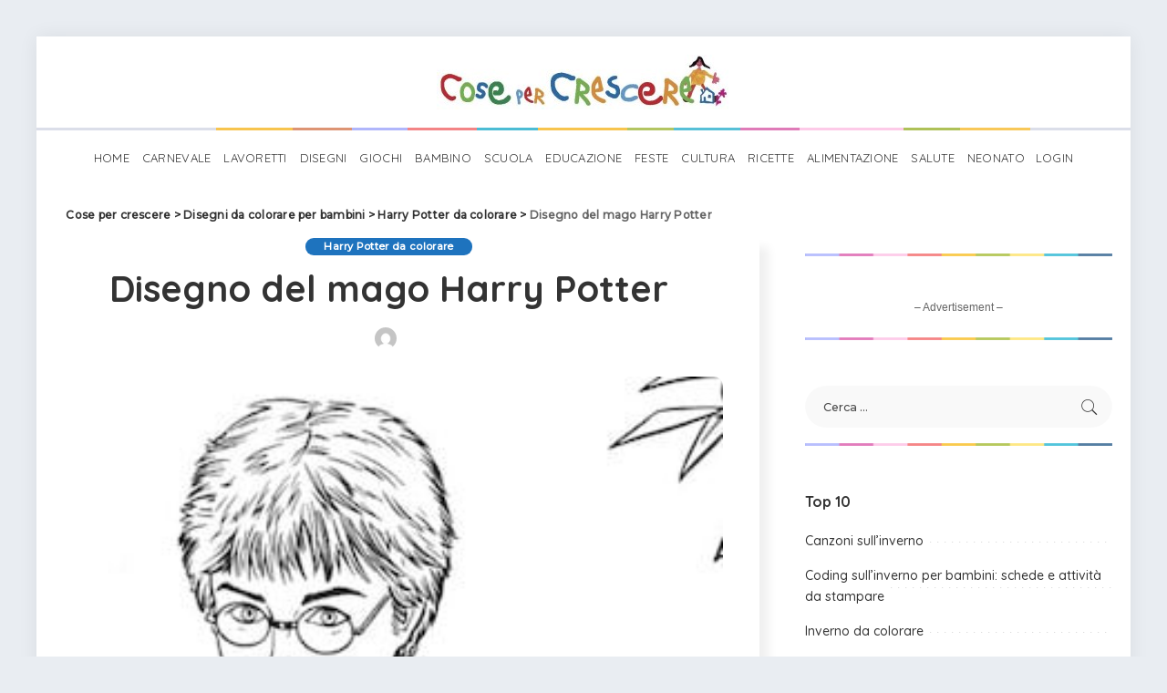

--- FILE ---
content_type: text/html; charset=UTF-8
request_url: https://www.cosepercrescere.it/disegno-da-colorare-di-harry-potter/
body_size: 43710
content:
<!-- This page is cached by the Hummingbird Performance plugin v3.10.0 - https://wordpress.org/plugins/hummingbird-performance/. --><!DOCTYPE html>
<html lang="it-IT">
<head>
	
	<meta charset="UTF-8">
	<meta http-equiv="X-UA-Compatible" content="IE=edge">
	<meta name="viewport" content="width=device-width, initial-scale=1">
	<link rel="profile" href="https://gmpg.org/xfn/11">
	<title>Disegno del mago Harry Potter | Cose per crescere</title>
<meta name='robots' content='max-image-preview:large' />
<link rel="preconnect" href="https://fonts.gstatic.com" crossorigin><link rel="preload" as="style" onload="this.onload=null;this.rel='stylesheet'" href="https://fonts.googleapis.com/css?family=Quicksand%3A300%2C400%2C500%2C600%2C700%257CPoppins%3A400%2C400i%2C700%2C700i%257CMontserrat%3A400%2C500%2C600%2C700%7CMontserrat%3A500&amp;display=swap" crossorigin><noscript><link rel="stylesheet" href="https://fonts.googleapis.com/css?family=Quicksand%3A300%2C400%2C500%2C600%2C700%257CPoppins%3A400%2C400i%2C700%2C700i%257CMontserrat%3A400%2C500%2C600%2C700%7CMontserrat%3A500&amp;display=swap"></noscript><link rel='dns-prefetch' href='//fonts.googleapis.com' />
<link rel='dns-prefetch' href='//www.googletagmanager.com' />
<link href='//hb.wpmucdn.com' rel='preconnect' />
<link href="https://fonts.googleapis.com" rel='preconnect' />
<link href='//fonts.gstatic.com' crossorigin='' rel='preconnect' />
<link rel="alternate" type="application/rss+xml" title="Cose per crescere &raquo; Feed" href="https://www.cosepercrescere.it/feed/" />
<link rel="alternate" type="application/rss+xml" title="Cose per crescere &raquo; Feed dei commenti" href="https://www.cosepercrescere.it/comments/feed/" />
<link rel="alternate" type="application/rss+xml" title="Cose per crescere &raquo; Disegno del mago Harry Potter Feed dei commenti" href="https://www.cosepercrescere.it/disegno-da-colorare-di-harry-potter/feed/" />
<script type="application/ld+json">{"@context":"https://schema.org","@type":"Organization","legalName":"Cose per crescere","url":"https://www.cosepercrescere.it/","address":{"@type":"PostalAddress","streetAddress":"Via Aurelio Saffi 29","addressLocality":"Milano, ITALY","postalCode":"20123"},"email":"info@cosepercrescere.it","logo":"https://www.cosepercrescere.it/wp-content/uploads/2020/08/cose_per_crescere_extended_small.jpg"}</script>
<script>
window._wpemojiSettings = {"baseUrl":"https:\/\/s.w.org\/images\/core\/emoji\/15.0.3\/72x72\/","ext":".png","svgUrl":"https:\/\/s.w.org\/images\/core\/emoji\/15.0.3\/svg\/","svgExt":".svg","source":{"concatemoji":"https:\/\/www.cosepercrescere.it\/wp-includes\/js\/wp-emoji-release.min.js?ver=6.6.4"}};
/*! This file is auto-generated */
!function(i,n){var o,s,e;function c(e){try{var t={supportTests:e,timestamp:(new Date).valueOf()};sessionStorage.setItem(o,JSON.stringify(t))}catch(e){}}function p(e,t,n){e.clearRect(0,0,e.canvas.width,e.canvas.height),e.fillText(t,0,0);var t=new Uint32Array(e.getImageData(0,0,e.canvas.width,e.canvas.height).data),r=(e.clearRect(0,0,e.canvas.width,e.canvas.height),e.fillText(n,0,0),new Uint32Array(e.getImageData(0,0,e.canvas.width,e.canvas.height).data));return t.every(function(e,t){return e===r[t]})}function u(e,t,n){switch(t){case"flag":return n(e,"\ud83c\udff3\ufe0f\u200d\u26a7\ufe0f","\ud83c\udff3\ufe0f\u200b\u26a7\ufe0f")?!1:!n(e,"\ud83c\uddfa\ud83c\uddf3","\ud83c\uddfa\u200b\ud83c\uddf3")&&!n(e,"\ud83c\udff4\udb40\udc67\udb40\udc62\udb40\udc65\udb40\udc6e\udb40\udc67\udb40\udc7f","\ud83c\udff4\u200b\udb40\udc67\u200b\udb40\udc62\u200b\udb40\udc65\u200b\udb40\udc6e\u200b\udb40\udc67\u200b\udb40\udc7f");case"emoji":return!n(e,"\ud83d\udc26\u200d\u2b1b","\ud83d\udc26\u200b\u2b1b")}return!1}function f(e,t,n){var r="undefined"!=typeof WorkerGlobalScope&&self instanceof WorkerGlobalScope?new OffscreenCanvas(300,150):i.createElement("canvas"),a=r.getContext("2d",{willReadFrequently:!0}),o=(a.textBaseline="top",a.font="600 32px Arial",{});return e.forEach(function(e){o[e]=t(a,e,n)}),o}function t(e){var t=i.createElement("script");t.src=e,t.defer=!0,i.head.appendChild(t)}"undefined"!=typeof Promise&&(o="wpEmojiSettingsSupports",s=["flag","emoji"],n.supports={everything:!0,everythingExceptFlag:!0},e=new Promise(function(e){i.addEventListener("DOMContentLoaded",e,{once:!0})}),new Promise(function(t){var n=function(){try{var e=JSON.parse(sessionStorage.getItem(o));if("object"==typeof e&&"number"==typeof e.timestamp&&(new Date).valueOf()<e.timestamp+604800&&"object"==typeof e.supportTests)return e.supportTests}catch(e){}return null}();if(!n){if("undefined"!=typeof Worker&&"undefined"!=typeof OffscreenCanvas&&"undefined"!=typeof URL&&URL.createObjectURL&&"undefined"!=typeof Blob)try{var e="postMessage("+f.toString()+"("+[JSON.stringify(s),u.toString(),p.toString()].join(",")+"));",r=new Blob([e],{type:"text/javascript"}),a=new Worker(URL.createObjectURL(r),{name:"wpTestEmojiSupports"});return void(a.onmessage=function(e){c(n=e.data),a.terminate(),t(n)})}catch(e){}c(n=f(s,u,p))}t(n)}).then(function(e){for(var t in e)n.supports[t]=e[t],n.supports.everything=n.supports.everything&&n.supports[t],"flag"!==t&&(n.supports.everythingExceptFlag=n.supports.everythingExceptFlag&&n.supports[t]);n.supports.everythingExceptFlag=n.supports.everythingExceptFlag&&!n.supports.flag,n.DOMReady=!1,n.readyCallback=function(){n.DOMReady=!0}}).then(function(){return e}).then(function(){var e;n.supports.everything||(n.readyCallback(),(e=n.source||{}).concatemoji?t(e.concatemoji):e.wpemoji&&e.twemoji&&(t(e.twemoji),t(e.wpemoji)))}))}((window,document),window._wpemojiSettings);
</script>

<style id='wp-emoji-styles-inline-css'>

	img.wp-smiley, img.emoji {
		display: inline !important;
		border: none !important;
		box-shadow: none !important;
		height: 1em !important;
		width: 1em !important;
		margin: 0 0.07em !important;
		vertical-align: -0.1em !important;
		background: none !important;
		padding: 0 !important;
	}
</style>
<link rel='stylesheet' id='wp-block-library-css' href='https://www.cosepercrescere.it/wp-includes/css/dist/block-library/style.min.css?ver=6.6.4' media='all' />
<style id='classic-theme-styles-inline-css'>
/*! This file is auto-generated */
.wp-block-button__link{color:#fff;background-color:#32373c;border-radius:9999px;box-shadow:none;text-decoration:none;padding:calc(.667em + 2px) calc(1.333em + 2px);font-size:1.125em}.wp-block-file__button{background:#32373c;color:#fff;text-decoration:none}
</style>
<style id='global-styles-inline-css'>
:root{--wp--preset--aspect-ratio--square: 1;--wp--preset--aspect-ratio--4-3: 4/3;--wp--preset--aspect-ratio--3-4: 3/4;--wp--preset--aspect-ratio--3-2: 3/2;--wp--preset--aspect-ratio--2-3: 2/3;--wp--preset--aspect-ratio--16-9: 16/9;--wp--preset--aspect-ratio--9-16: 9/16;--wp--preset--color--black: #000000;--wp--preset--color--cyan-bluish-gray: #abb8c3;--wp--preset--color--white: #ffffff;--wp--preset--color--pale-pink: #f78da7;--wp--preset--color--vivid-red: #cf2e2e;--wp--preset--color--luminous-vivid-orange: #ff6900;--wp--preset--color--luminous-vivid-amber: #fcb900;--wp--preset--color--light-green-cyan: #7bdcb5;--wp--preset--color--vivid-green-cyan: #00d084;--wp--preset--color--pale-cyan-blue: #8ed1fc;--wp--preset--color--vivid-cyan-blue: #0693e3;--wp--preset--color--vivid-purple: #9b51e0;--wp--preset--gradient--vivid-cyan-blue-to-vivid-purple: linear-gradient(135deg,rgba(6,147,227,1) 0%,rgb(155,81,224) 100%);--wp--preset--gradient--light-green-cyan-to-vivid-green-cyan: linear-gradient(135deg,rgb(122,220,180) 0%,rgb(0,208,130) 100%);--wp--preset--gradient--luminous-vivid-amber-to-luminous-vivid-orange: linear-gradient(135deg,rgba(252,185,0,1) 0%,rgba(255,105,0,1) 100%);--wp--preset--gradient--luminous-vivid-orange-to-vivid-red: linear-gradient(135deg,rgba(255,105,0,1) 0%,rgb(207,46,46) 100%);--wp--preset--gradient--very-light-gray-to-cyan-bluish-gray: linear-gradient(135deg,rgb(238,238,238) 0%,rgb(169,184,195) 100%);--wp--preset--gradient--cool-to-warm-spectrum: linear-gradient(135deg,rgb(74,234,220) 0%,rgb(151,120,209) 20%,rgb(207,42,186) 40%,rgb(238,44,130) 60%,rgb(251,105,98) 80%,rgb(254,248,76) 100%);--wp--preset--gradient--blush-light-purple: linear-gradient(135deg,rgb(255,206,236) 0%,rgb(152,150,240) 100%);--wp--preset--gradient--blush-bordeaux: linear-gradient(135deg,rgb(254,205,165) 0%,rgb(254,45,45) 50%,rgb(107,0,62) 100%);--wp--preset--gradient--luminous-dusk: linear-gradient(135deg,rgb(255,203,112) 0%,rgb(199,81,192) 50%,rgb(65,88,208) 100%);--wp--preset--gradient--pale-ocean: linear-gradient(135deg,rgb(255,245,203) 0%,rgb(182,227,212) 50%,rgb(51,167,181) 100%);--wp--preset--gradient--electric-grass: linear-gradient(135deg,rgb(202,248,128) 0%,rgb(113,206,126) 100%);--wp--preset--gradient--midnight: linear-gradient(135deg,rgb(2,3,129) 0%,rgb(40,116,252) 100%);--wp--preset--font-size--small: 13px;--wp--preset--font-size--medium: 20px;--wp--preset--font-size--large: 36px;--wp--preset--font-size--x-large: 42px;--wp--preset--spacing--20: 0.44rem;--wp--preset--spacing--30: 0.67rem;--wp--preset--spacing--40: 1rem;--wp--preset--spacing--50: 1.5rem;--wp--preset--spacing--60: 2.25rem;--wp--preset--spacing--70: 3.38rem;--wp--preset--spacing--80: 5.06rem;--wp--preset--shadow--natural: 6px 6px 9px rgba(0, 0, 0, 0.2);--wp--preset--shadow--deep: 12px 12px 50px rgba(0, 0, 0, 0.4);--wp--preset--shadow--sharp: 6px 6px 0px rgba(0, 0, 0, 0.2);--wp--preset--shadow--outlined: 6px 6px 0px -3px rgba(255, 255, 255, 1), 6px 6px rgba(0, 0, 0, 1);--wp--preset--shadow--crisp: 6px 6px 0px rgba(0, 0, 0, 1);}:where(.is-layout-flex){gap: 0.5em;}:where(.is-layout-grid){gap: 0.5em;}body .is-layout-flex{display: flex;}.is-layout-flex{flex-wrap: wrap;align-items: center;}.is-layout-flex > :is(*, div){margin: 0;}body .is-layout-grid{display: grid;}.is-layout-grid > :is(*, div){margin: 0;}:where(.wp-block-columns.is-layout-flex){gap: 2em;}:where(.wp-block-columns.is-layout-grid){gap: 2em;}:where(.wp-block-post-template.is-layout-flex){gap: 1.25em;}:where(.wp-block-post-template.is-layout-grid){gap: 1.25em;}.has-black-color{color: var(--wp--preset--color--black) !important;}.has-cyan-bluish-gray-color{color: var(--wp--preset--color--cyan-bluish-gray) !important;}.has-white-color{color: var(--wp--preset--color--white) !important;}.has-pale-pink-color{color: var(--wp--preset--color--pale-pink) !important;}.has-vivid-red-color{color: var(--wp--preset--color--vivid-red) !important;}.has-luminous-vivid-orange-color{color: var(--wp--preset--color--luminous-vivid-orange) !important;}.has-luminous-vivid-amber-color{color: var(--wp--preset--color--luminous-vivid-amber) !important;}.has-light-green-cyan-color{color: var(--wp--preset--color--light-green-cyan) !important;}.has-vivid-green-cyan-color{color: var(--wp--preset--color--vivid-green-cyan) !important;}.has-pale-cyan-blue-color{color: var(--wp--preset--color--pale-cyan-blue) !important;}.has-vivid-cyan-blue-color{color: var(--wp--preset--color--vivid-cyan-blue) !important;}.has-vivid-purple-color{color: var(--wp--preset--color--vivid-purple) !important;}.has-black-background-color{background-color: var(--wp--preset--color--black) !important;}.has-cyan-bluish-gray-background-color{background-color: var(--wp--preset--color--cyan-bluish-gray) !important;}.has-white-background-color{background-color: var(--wp--preset--color--white) !important;}.has-pale-pink-background-color{background-color: var(--wp--preset--color--pale-pink) !important;}.has-vivid-red-background-color{background-color: var(--wp--preset--color--vivid-red) !important;}.has-luminous-vivid-orange-background-color{background-color: var(--wp--preset--color--luminous-vivid-orange) !important;}.has-luminous-vivid-amber-background-color{background-color: var(--wp--preset--color--luminous-vivid-amber) !important;}.has-light-green-cyan-background-color{background-color: var(--wp--preset--color--light-green-cyan) !important;}.has-vivid-green-cyan-background-color{background-color: var(--wp--preset--color--vivid-green-cyan) !important;}.has-pale-cyan-blue-background-color{background-color: var(--wp--preset--color--pale-cyan-blue) !important;}.has-vivid-cyan-blue-background-color{background-color: var(--wp--preset--color--vivid-cyan-blue) !important;}.has-vivid-purple-background-color{background-color: var(--wp--preset--color--vivid-purple) !important;}.has-black-border-color{border-color: var(--wp--preset--color--black) !important;}.has-cyan-bluish-gray-border-color{border-color: var(--wp--preset--color--cyan-bluish-gray) !important;}.has-white-border-color{border-color: var(--wp--preset--color--white) !important;}.has-pale-pink-border-color{border-color: var(--wp--preset--color--pale-pink) !important;}.has-vivid-red-border-color{border-color: var(--wp--preset--color--vivid-red) !important;}.has-luminous-vivid-orange-border-color{border-color: var(--wp--preset--color--luminous-vivid-orange) !important;}.has-luminous-vivid-amber-border-color{border-color: var(--wp--preset--color--luminous-vivid-amber) !important;}.has-light-green-cyan-border-color{border-color: var(--wp--preset--color--light-green-cyan) !important;}.has-vivid-green-cyan-border-color{border-color: var(--wp--preset--color--vivid-green-cyan) !important;}.has-pale-cyan-blue-border-color{border-color: var(--wp--preset--color--pale-cyan-blue) !important;}.has-vivid-cyan-blue-border-color{border-color: var(--wp--preset--color--vivid-cyan-blue) !important;}.has-vivid-purple-border-color{border-color: var(--wp--preset--color--vivid-purple) !important;}.has-vivid-cyan-blue-to-vivid-purple-gradient-background{background: var(--wp--preset--gradient--vivid-cyan-blue-to-vivid-purple) !important;}.has-light-green-cyan-to-vivid-green-cyan-gradient-background{background: var(--wp--preset--gradient--light-green-cyan-to-vivid-green-cyan) !important;}.has-luminous-vivid-amber-to-luminous-vivid-orange-gradient-background{background: var(--wp--preset--gradient--luminous-vivid-amber-to-luminous-vivid-orange) !important;}.has-luminous-vivid-orange-to-vivid-red-gradient-background{background: var(--wp--preset--gradient--luminous-vivid-orange-to-vivid-red) !important;}.has-very-light-gray-to-cyan-bluish-gray-gradient-background{background: var(--wp--preset--gradient--very-light-gray-to-cyan-bluish-gray) !important;}.has-cool-to-warm-spectrum-gradient-background{background: var(--wp--preset--gradient--cool-to-warm-spectrum) !important;}.has-blush-light-purple-gradient-background{background: var(--wp--preset--gradient--blush-light-purple) !important;}.has-blush-bordeaux-gradient-background{background: var(--wp--preset--gradient--blush-bordeaux) !important;}.has-luminous-dusk-gradient-background{background: var(--wp--preset--gradient--luminous-dusk) !important;}.has-pale-ocean-gradient-background{background: var(--wp--preset--gradient--pale-ocean) !important;}.has-electric-grass-gradient-background{background: var(--wp--preset--gradient--electric-grass) !important;}.has-midnight-gradient-background{background: var(--wp--preset--gradient--midnight) !important;}.has-small-font-size{font-size: var(--wp--preset--font-size--small) !important;}.has-medium-font-size{font-size: var(--wp--preset--font-size--medium) !important;}.has-large-font-size{font-size: var(--wp--preset--font-size--large) !important;}.has-x-large-font-size{font-size: var(--wp--preset--font-size--x-large) !important;}
:where(.wp-block-post-template.is-layout-flex){gap: 1.25em;}:where(.wp-block-post-template.is-layout-grid){gap: 1.25em;}
:where(.wp-block-columns.is-layout-flex){gap: 2em;}:where(.wp-block-columns.is-layout-grid){gap: 2em;}
:root :where(.wp-block-pullquote){font-size: 1.5em;line-height: 1.6;}
</style>
<link rel='stylesheet' id='contact-form-7-css' href='https://www.cosepercrescere.it/wp-content/plugins/contact-form-7/includes/css/styles.css?ver=6.0' media='all' />
<link rel='stylesheet' id='ihc_front_end_style-css' href='https://www.cosepercrescere.it/wp-content/plugins/indeed-membership-pro/assets/css/style.min.css?ver=6.6.4' media='all' />
<link rel='stylesheet' id='ihc_templates_style-css' href='https://www.cosepercrescere.it/wp-content/plugins/indeed-membership-pro/assets/css/templates.min.css?ver=10.1' media='all' />
<link rel='stylesheet' id='pixwell-main-css' href='https://www.cosepercrescere.it/wp-content/themes/pixwell/assets/css/main.css?ver=10.3' media='all' />
<style id='pixwell-main-inline-css'>
html {}h1, .h1 {}h2, .h2 {}h3, .h3 {}h4, .h4 {}h5, .h5 {}h6, .h6 {}.single-tagline h6 {}.p-wrap .entry-summary, .twitter-content.entry-summary, .author-description, .rssSummary, .rb-sdesc {}.p-cat-info {}.p-meta-info, .wp-block-latest-posts__post-date {}.meta-info-author.meta-info-el {}.breadcrumb {}.footer-menu-inner {}.topbar-wrap {}.topbar-menu-wrap {}.main-menu > li > a, .off-canvas-menu > li > a {}.main-menu .sub-menu:not(.sub-mega), .off-canvas-menu .sub-menu {}.is-logo-text .logo-title {}.block-title, .block-header .block-title {}.ajax-quick-filter, .block-view-more {}.widget-title, .widget .widget-title {}body .widget.widget_nav_menu .menu-item {}body.boxed {background-color : #fafafa;background-repeat : no-repeat;background-size : cover;background-attachment : fixed;background-position : center center;}.header-6 .banner-wrap {}.footer-wrap:before {background-color : #1e73be;; content: ""; position: absolute; left: 0; top: 0; width: 100%; height: 100%;}.header-9 .banner-wrap { }.topline-wrap {height: 2px}.section-sticky .rbc-container.navbar-holder {max-width: 100%;}.main-menu .sub-menu {}.main-menu > li.menu-item-has-children > .sub-menu:before {}.navbar-wrap:not(.transparent-navbar-wrap), #mobile-sticky-nav, #amp-navbar { box-shadow: none !important; }[data-theme="dark"] .main-menu .sub-menu {}[data-theme="dark"] .main-menu > li.menu-item-has-children > .sub-menu:before {}.mobile-nav-inner {}.navbar-border-holder {border-width: 2px; }:root {--g-color: #1e73be}body .entry-content a:not(button), body .comment-content a{ color: #1e73be}@media only screen and (max-width: 767px) {.entry-content { font-size: .90rem; }.p-wrap .entry-summary, .twitter-content.entry-summary, .element-desc, .subscribe-description, .rb-sdecs,.copyright-inner > *, .summary-content, .pros-cons-wrap ul li,.gallery-popup-content .image-popup-description > *{ font-size: .76rem; }}@media only screen and (max-width: 1024px) {}@media only screen and (max-width: 991px) {}@media only screen and (max-width: 767px) {}
</style>
<link rel='stylesheet' id='pixwell-style-css' href='https://www.cosepercrescere.it/wp-content/themes/pixwell-child/style.css?ver=10.3' media='all' />

<script src="https://www.cosepercrescere.it/wp-includes/js/jquery/jquery.min.js?ver=3.7.1" id="jquery-core-js"></script>
<script src="https://www.cosepercrescere.it/wp-includes/js/jquery/jquery-migrate.min.js?ver=3.4.1" id="jquery-migrate-js"></script>
<script src="https://www.cosepercrescere.it/wp-content/plugins/indeed-membership-pro/assets/js/jquery-ui.min.js?ver=10.1" id="ihc-jquery-ui-js"></script>
<script id="ihc-front_end_js-js-extra">
var ihc_translated_labels = {"delete_level":"Are you sure you want to delete this membership?","cancel_level":"Are you sure you want to cancel this membership?"};
</script>
<script src="https://www.cosepercrescere.it/wp-content/plugins/indeed-membership-pro/assets/js/functions.min.js?ver=10.11" id="ihc-front_end_js-js"></script>
<script id="ihc-front_end_js-js-after">
var ihc_site_url='https://www.cosepercrescere.it';
var ihc_plugin_url='https://www.cosepercrescere.it/wp-content/plugins/indeed-membership-pro/';
var ihc_ajax_url='https://www.cosepercrescere.it/wp-admin/admin-ajax.php';
var ihcStripeMultiply='100';
</script>
<!--[if lt IE 9]>
<script src="https://www.cosepercrescere.it/wp-content/themes/pixwell/assets/js/html5shiv.min.js?ver=3.7.3" id="html5-js"></script>
<![endif]-->
<link rel="preload" href="https://www.cosepercrescere.it/wp-content/themes/pixwell/assets/fonts/ruby-icon.woff" as="font" type="font/woff" crossorigin="anonymous"> <link rel="https://api.w.org/" href="https://www.cosepercrescere.it/wp-json/" /><link rel="alternate" title="JSON" type="application/json" href="https://www.cosepercrescere.it/wp-json/wp/v2/posts/81758" /><link rel="EditURI" type="application/rsd+xml" title="RSD" href="https://www.cosepercrescere.it/xmlrpc.php?rsd" />
<link rel='shortlink' href='https://www.cosepercrescere.it/?p=81758' />
<link rel="alternate" title="oEmbed (JSON)" type="application/json+oembed" href="https://www.cosepercrescere.it/wp-json/oembed/1.0/embed?url=https%3A%2F%2Fwww.cosepercrescere.it%2Fdisegno-da-colorare-di-harry-potter%2F" />
<link rel="alternate" title="oEmbed (XML)" type="text/xml+oembed" href="https://www.cosepercrescere.it/wp-json/oembed/1.0/embed?url=https%3A%2F%2Fwww.cosepercrescere.it%2Fdisegno-da-colorare-di-harry-potter%2F&#038;format=xml" />
<!-- start Simple Custom CSS and JS -->

<!-- Quantcast Choice. Consent Manager Tag v2.0 (for TCF 2.0) -->
<script data-cfasync="false" async=true>
(function() {
  var host = window.location.hostname;
  var element = document.createElement('script');
  var firstScript = document.getElementsByTagName('script')[0];
  var url = 'https://cmp.quantcast.com'
    .concat('/choice/', 'u8c9pru4NG2Ps', '/', host, '/choice.js?tag_version=V2');
  var uspTries = 0;
  var uspTriesLimit = 3;
  element.async = true;
  element.type = 'text/javascript';
  element.src = url;

  firstScript.parentNode.insertBefore(element, firstScript);

  function makeStub() {
    var TCF_LOCATOR_NAME = '__tcfapiLocator';
    var queue = [];
    var win = window;
    var cmpFrame;

    function addFrame() {
      var doc = win.document;
      var otherCMP = !!(win.frames[TCF_LOCATOR_NAME]);

      if (!otherCMP) {
        if (doc.body) {
          var iframe = doc.createElement('iframe');

          iframe.style.cssText = 'display:none';
          iframe.name = TCF_LOCATOR_NAME;
          doc.body.appendChild(iframe);
        } else {
          setTimeout(addFrame, 5);
        }
      }
      return !otherCMP;
    }

    function tcfAPIHandler() {
      var gdprApplies;
      var args = arguments;

      if (!args.length) {
        return queue;
      } else if (args[0] === 'setGdprApplies') {
        if (
          args.length > 3 &&
          args[2] === 2 &&
          typeof args[3] === 'boolean'
        ) {
          gdprApplies = args[3];
          if (typeof args[2] === 'function') {
            args[2]('set', true);
          }
        }
      } else if (args[0] === 'ping') {
        var retr = {
          gdprApplies: gdprApplies,
          cmpLoaded: false,
          cmpStatus: 'stub'
        };

        if (typeof args[2] === 'function') {
          args[2](retr);
        }
      } else {
        if(args[0] === 'init' && typeof args[3] === 'object') {
          args[3] = Object.assign(args[3], { tag_version: 'V2' });
        }
        queue.push(args);
      }
    }

    function postMessageEventHandler(event) {
      var msgIsString = typeof event.data === 'string';
      var json = {};

      try {
        if (msgIsString) {
          json = JSON.parse(event.data);
        } else {
          json = event.data;
        }
      } catch (ignore) {}

      var payload = json.__tcfapiCall;

      if (payload) {
        window.__tcfapi(
          payload.command,
          payload.version,
          function(retValue, success) {
            var returnMsg = {
              __tcfapiReturn: {
                returnValue: retValue,
                success: success,
                callId: payload.callId
              }
            };
            if (msgIsString) {
              returnMsg = JSON.stringify(returnMsg);
            }
            if (event && event.source && event.source.postMessage) {
              event.source.postMessage(returnMsg, '*');
            }
          },
          payload.parameter
        );
      }
    }

    while (win) {
      try {
        if (win.frames[TCF_LOCATOR_NAME]) {
          cmpFrame = win;
          break;
        }
      } catch (ignore) {}

      if (win === window.top) {
        break;
      }
      win = win.parent;
    }
    if (!cmpFrame) {
      addFrame();
      win.__tcfapi = tcfAPIHandler;
      win.addEventListener('message', postMessageEventHandler, false);
    }
  };

  makeStub();

  var uspStubFunction = function() {
    var arg = arguments;
    if (typeof window.__uspapi !== uspStubFunction) {
      setTimeout(function() {
        if (typeof window.__uspapi !== 'undefined') {
          window.__uspapi.apply(window.__uspapi, arg);
        }
      }, 500);
    }
  };

  var checkIfUspIsReady = function() {
    uspTries++;
    if (window.__uspapi === uspStubFunction && uspTries < uspTriesLimit) {
      console.warn('USP is not accessible');
    } else {
      clearInterval(uspInterval);
    }
  };

  if (typeof window.__uspapi === 'undefined') {
    window.__uspapi = uspStubFunction;
    var uspInterval = setInterval(checkIfUspIsReady, 6000);
  }
})();
</script>
<!-- End Quantcast Choice. Consent Manager Tag v2.0 (for TCF 2.0) --><!-- end Simple Custom CSS and JS -->
<meta name="generator" content="Site Kit by Google 1.139.0" /><!-- HFCM by 99 Robots - Snippet # 1: Google Search Console -->
<meta name="google-site-verification" content="akdgRkmAvXZ_gtBKtF9s8WniGY_aG1EahFUAMtstfpQ" />
<!-- /end HFCM by 99 Robots -->
<!-- HFCM by 99 Robots - Snippet # 2: Google SearchConsole -->
<meta name="google-site-verification" content="google-site-verification: google66cd7103b8493a43.html" />
<!-- /end HFCM by 99 Robots -->
<!-- HFCM by 99 Robots - Snippet # 3: Ads.txt script JS -->
<script type="text/javascript" id="quantx-embed-tag" src="//cdn.elasticad.net/native/serve/js/quantx/nativeEmbed.gz.js"></script>
<!-- /end HFCM by 99 Robots -->
<meta name='ump-token' content='396bf29b14'><script type="application/ld+json">{"@context":"https://schema.org","@type":"WebSite","@id":"https://www.cosepercrescere.it/#website","url":"https://www.cosepercrescere.it/","name":"Cose per crescere","potentialAction":{"@type":"SearchAction","target":"https://www.cosepercrescere.it/?s={search_term_string}","query-input":"required name=search_term_string"}}</script>
<!-- SEO meta tags powered by SmartCrawl https://wpmudev.com/project/smartcrawl-wordpress-seo/ -->
<meta name="description" content="Un disegno tratto dalla serie di romanzi Harry Potter da stampare e colorare. A causa della sua origine magica, sin da bambino, Harry Potter è stato maltrat ..." />
<meta name="google-site-verification" content="google66cd7103b8493a43.html">
<script type="application/ld+json">{"@context":"https:\/\/schema.org","@graph":[{"@type":"Organization","@id":"https:\/\/www.cosepercrescere.it\/#schema-publishing-organization","url":"https:\/\/www.cosepercrescere.it","name":"Cose per crescere"},{"@type":"WebSite","@id":"https:\/\/www.cosepercrescere.it\/#schema-website","url":"https:\/\/www.cosepercrescere.it","name":"OCW Sport","encoding":"UTF-8","potentialAction":{"@type":"SearchAction","target":"https:\/\/www.cosepercrescere.it\/search\/{search_term_string}\/","query-input":"required name=search_term_string"}},{"@type":"BreadcrumbList","@id":"https:\/\/www.cosepercrescere.it\/disegno-da-colorare-di-harry-potter?page&name=disegno-da-colorare-di-harry-potter\/#breadcrumb","itemListElement":[{"@type":"ListItem","position":1,"name":"Home","item":"https:\/\/www.cosepercrescere.it"},{"@type":"ListItem","position":2,"name":"Disegni da colorare per bambini","item":"https:\/\/www.cosepercrescere.it\/category\/disegni-da-colorare\/"},{"@type":"ListItem","position":3,"name":"Harry Potter da colorare","item":"https:\/\/www.cosepercrescere.it\/category\/disegni-da-colorare\/harry-potter-da-colorare\/"},{"@type":"ListItem","position":4,"name":"Disegno del mago Harry Potter"}]},{"@type":"Person","@id":"https:\/\/www.cosepercrescere.it\/author\/bri\/#schema-author","name":"Cose per Crescere","url":"https:\/\/www.cosepercrescere.it\/author\/bri\/"},{"@type":"WebPage","@id":"https:\/\/www.cosepercrescere.it\/disegno-da-colorare-di-harry-potter\/#schema-webpage","isPartOf":{"@id":"https:\/\/www.cosepercrescere.it\/#schema-website"},"publisher":{"@id":"https:\/\/www.cosepercrescere.it\/#schema-publishing-organization"},"url":"https:\/\/www.cosepercrescere.it\/disegno-da-colorare-di-harry-potter\/"},{"@type":"Article","mainEntityOfPage":{"@id":"https:\/\/www.cosepercrescere.it\/disegno-da-colorare-di-harry-potter\/#schema-webpage"},"author":{"@id":"https:\/\/www.cosepercrescere.it\/author\/bri\/#schema-author"},"publisher":{"@id":"https:\/\/www.cosepercrescere.it\/#schema-publishing-organization"},"dateModified":"2020-11-05T18:24:33","datePublished":"2020-10-23T03:07:14","headline":"Disegno del mago Harry Potter | Cose per crescere","description":"Un disegno tratto dalla serie di romanzi Harry Potter da stampare e colorare.\u00a0A causa della sua origine magica, sin da bambino, Harry Potter \u00e8 stato maltrat ...","name":"Disegno del mago Harry Potter","image":{"@type":"ImageObject","@id":"https:\/\/www.cosepercrescere.it\/disegno-da-colorare-di-harry-potter\/#schema-article-image","url":"https:\/\/www.cosepercrescere.it\/wp-content\/uploads\/2020\/04\/Harry-Potter-pensieroso-ev.jpg","height":255,"width":300},"thumbnailUrl":"https:\/\/www.cosepercrescere.it\/wp-content\/uploads\/2020\/04\/Harry-Potter-pensieroso-ev.jpg"}]}</script>
<meta property="og:type" content="article" />
<meta property="og:url" content="https://www.cosepercrescere.it/disegno-da-colorare-di-harry-potter/" />
<meta property="og:title" content="Disegno del mago Harry Potter | Cose per crescere" />
<meta property="og:description" content="Un disegno tratto dalla serie di romanzi Harry Potter da stampare e colorare. A causa della sua origine magica, sin da bambino, Harry Potter è stato maltrat ..." />
<meta property="og:image" content="https://www.cosepercrescere.it/wp-content/uploads/2020/04/Harry-Potter-pensieroso-ev.jpg" />
<meta property="og:image:width" content="300" />
<meta property="og:image:height" content="255" />
<meta property="article:published_time" content="2020-10-23T03:07:14" />
<meta property="article:author" content="Cose per Crescere" />
<meta name="twitter:card" content="summary_large_image" />
<meta name="twitter:title" content="Disegno del mago Harry Potter | Cose per crescere" />
<meta name="twitter:description" content="Un disegno tratto dalla serie di romanzi Harry Potter da stampare e colorare. A causa della sua origine magica, sin da bambino, Harry Potter è stato maltrat ..." />
<meta name="twitter:image" content="https://www.cosepercrescere.it/wp-content/uploads/2020/04/Harry-Potter-pensieroso-ev.jpg" />
<!-- /SEO -->
		<script>
			document.documentElement.className = document.documentElement.className.replace('no-js', 'js');
		</script>
				<style>
			.no-js img.lazyload {
				display: none;
			}

			figure.wp-block-image img.lazyloading {
				min-width: 150px;
			}

						.lazyload, .lazyloading {
				opacity: 0;
			}

			.lazyloaded {
				opacity: 1;
				transition: opacity 400ms;
				transition-delay: 0ms;
			}

					</style>
		<link rel="canonical" href="https://www.cosepercrescere.it/disegno-da-colorare-di-harry-potter/" />
					<!-- Google Analytics tracking code output by Beehive Analytics Pro -->
						<script async src="https://www.googletagmanager.com/gtag/js?id=G-D0Z4MDBQ4S&l=beehiveDataLayer"></script>
		<script>
						window.beehiveDataLayer = window.beehiveDataLayer || [];
			function beehive_ga() {beehiveDataLayer.push(arguments);}
			beehive_ga('js', new Date())
						beehive_ga('config', 'G-D0Z4MDBQ4S', {
				'anonymize_ip': false,
				'allow_google_signals': false,
			})
					</script>
		            <meta property="og:title" content="Disegno del mago Harry Potter"/>
            <meta property="og:url" content="https://www.cosepercrescere.it/disegno-da-colorare-di-harry-potter/"/>
            <meta property="og:site_name" content="Cose per crescere"/>
			                <meta property="og:image" content="https://www.cosepercrescere.it/wp-content/uploads/2020/04/Harry-Potter-pensieroso-ev.jpg"/>
						                <meta property="og:type" content="article"/>
                <meta property="article:published_time" content="2020-10-23T01:07:14+00:00"/>
                <meta property="article:modified_time" content="2020-11-05T16:24:33+00:00"/>
                <meta name="author" content="Cose per Crescere"/>
                <meta name="twitter:card" content="summary_large_image"/>
                <meta name="twitter:creator" content="@Cose per crescere"/>
                <meta name="twitter:label1" content="Written by"/>
                <meta name="twitter:data1" content="Cose per Crescere"/>
				                <meta name="twitter:label2" content="Est. reading time"/>
                <meta name="twitter:data2" content="1 minutes"/>
			<script type="application/ld+json">{"@context":"http://schema.org","@type":"BreadcrumbList","itemListElement":[{"@type":"ListItem","position":4,"item":{"@id":"https://www.cosepercrescere.it/disegno-da-colorare-di-harry-potter/","name":"Disegno del mago Harry Potter"}},{"@type":"ListItem","position":3,"item":{"@id":"https://www.cosepercrescere.it/category/disegni-da-colorare/harry-potter-da-colorare/","name":"Harry Potter da colorare"}},{"@type":"ListItem","position":2,"item":{"@id":"https://www.cosepercrescere.it/category/disegni-da-colorare/","name":"Disegni da colorare per bambini"}},{"@type":"ListItem","position":1,"item":{"@id":"https://www.cosepercrescere.it","name":"Cose per crescere"}}]}</script>
		<style id="wp-custom-css">
			@media only screen and (max-width: 600px) {
  .header-holder .header-content {
    position: relative;
    z-index: 10;
    width: 270px !important;
}
}
		</style>
		
	
	<!-- +++ GDPR / Deltapictures (1) +++ -->
	<!-- Quantcast Choice. Consent Manager Tag v2.0 (for TCF 2.0) -->
	<script type="text/javascript" async=true>
	(function() {
		var host = window.location.hostname;
		var element = document.createElement('script');
		var firstScript = document.getElementsByTagName('script')[0];
		var url = 'https://quantcast.mgr.consensu.org'
			.concat('/choice/', 'u8c9pru4NG2Ps', '/', host, '/choice.js')
		var uspTries = 0;
		var uspTriesLimit = 3;
		element.async = false;
		element.type = 'text/javascript';
		element.src = url;
		
		function makeStub() {
			var TCF_LOCATOR_NAME = '__tcfapiLocator';
			var queue = [];
			var win = window;
			var cmpFrame;
			function addFrame() {
				var doc = win.document;
				var otherCMP = !!(win.frames[TCF_LOCATOR_NAME]);
				if (!otherCMP) {
					if (doc.body) {
						var iframe = doc.createElement('iframe');
						iframe.style.cssText = 'display:none';
						iframe.name = TCF_LOCATOR_NAME;
						doc.body.appendChild(iframe);
					} else {
						setTimeout(addFrame, 5);
					}
				}
				return !otherCMP;
			}
			function tcfAPIHandler() {
				var gdprApplies;
				var args = arguments;
				if (!args.length) {
					return queue;	
				} else if (args[0] === 'setGdprApplies') {
					if (
						args.length > 3 &&
						args[2] === 2 &&
						typeof args[3] === 'boolean'
					) {
						gdprApplies = args[3];
						if (typeof args[2] === 'function') {
							args[2]('set', true);
						}
					}
				} else if (args[0] === 'ping') {
					var retr = {
						gdprApplies: gdprApplies,
						cmpLoaded: false,
						cmpStatus: 'stub'
					};
					if (typeof args[2] === 'function') {
						args[2](retr);
					}
				} else {
					queue.push(args);
				}
			}
			function postMessageEventHandler(event) {
				var msgIsString = typeof event.data === 'string';
				var json = {};
				try {
					if (msgIsString) {
						json = JSON.parse(event.data);
					} else {
						json = event.data;
					}
				} catch (ignore) {}
				var payload = json.__tcfapiCall;
				if (payload) {
					window.__tcfapi(
						payload.command,
						payload.version,
						function(retValue, success) {
							var returnMsg = {
								__tcfapiReturn: {
									returnValue: retValue,
									success: success,
									callId: payload.callId
								}
							};
							if (msgIsString) {
								returnMsg = JSON.stringify(returnMsg);
							}
							event.source.postMessage(returnMsg, '*');
						},
						payload.parameter
					);
				}
			}
			while (win) {
				try {
					if (win.frames[TCF_LOCATOR_NAME]) {
						cmpFrame = win;
						break;
					}
				} catch (ignore) {}
				if (win === window.top) {
					break;
				}
				win = win.parent;
			}
			if (!cmpFrame) {
				addFrame();
				win.__tcfapi = tcfAPIHandler;
				win.addEventListener('message', postMessageEventHandler, false);
			}
		};
		makeStub();
		var uspStubFunction = function() {
			var arg = arguments;
			if (typeof window.__uspapi !== uspStubFunction) {
				setTimeout(function() {
					if (typeof window.__uspapi !== 'undefined') {
						window.__uspapi.apply(window.__uspapi, arg);
					}
				}, 500);
			}
		};
		var checkIfUspIsReady = function() {
			uspTries++;
			if (window.__uspapi === uspStubFunction && uspTries < uspTriesLimit) {
				console.warn('USP is not accessible');
			} else {
				clearInterval(uspInterval);
			}
		};
		if (typeof window.__uspapi === 'undefined') {
			window.__uspapi = uspStubFunction;
			var uspInterval = setInterval(checkIfUspIsReady, 6000);
		}
		firstScript.parentNode.insertBefore(element, firstScript);
	})();
	</script>
	<!-- End Quantcast Choice. Consent Manager Tag v2.0 (for TCF 2.0) -->
	
	<script>
	(function() {
		var a = document.createElement("div");
		a.className = "publy_privacy_privacy";
		a.style.position = "fixed";
		a.style.padding = "0";
		a.style.zIndex = "9999";
		a.style.background = "#f7f7f7";
		a.style.bottom = "70px";
		a.style.left = "0";
		a.style.boxSizing = "border-box";
		a.style.fontFamily = "Helvetica Neue,arial,sans-serif";
		a.style.fontWeight = "400";
		a.style.fontSize = "14px";
		a.style.lineHeight = "14px";
		a.style["border-top-left-radius"] = "3px";
		a.style["border-top-right-radius"] = "3px";
		a.style["border-bottom-right-radius"] = "3px";
	
		a.style["-webkit-border-top-left-radius"] = "3px";
		a.style["-webkit-border-top-right-radius"] = "3px";
		a.style["-webkit-border-bottom-right-radius"] = "3px";
		a.style["-moz-border-radius-topleft"] = "3px";
		a.style["-moz-border-radius-topright"] = "3px";
		a.style["-moz-border-radius-bottomright"] = "3px";
		a.style["writing-mode"] = "tb-rl";
		var b = document.createElement("a");
		b.className = "publy_privacy_privacybutton";
		b.href = 'javascript:void(0)';
		b.onclick = function() {
			window.__tcfapi('displayConsentUi', 2, function() {});
		};
		b.style.padding = "5px";
		b.style.display = "block";
		b.style.textDecoration =
	
			"none";
		b.style.color = "#888";
		b.style.cursor = "pointer";
		b.style.boxSizing = "border-box";
		b.style.backgroundColor = "transparent";
		a.appendChild(b);
		var c = document.createElement("img");
		c.className = "publy_privacy_privacyimg";
		c.src = "[data-uri]";
	
		c.style.width = "14px";
		c.style.height = "14px";
		c.style.borderStyle = "none";
		c.style.boxSizing = "border-box";
		b.appendChild(c);
		b.innerHTML += "Privacy";
		var d = 0;
		window.onscroll = function() {
			0 == d && (d++, document.body.appendChild(a))
		}
	})();
	</script>
	
	<!-- --- GDPR / Deltapictures (1) --- -->
	
	<!-- +++ Deltapictures Extra (2) +++ -->
	<script src="https://adv.rtbuzz.net/w4831.js" async></script>
	<script>window.RTBuzz=window.RTBuzz||{},window.RTBuzz.cmd=window.RTBuzz.cmd||[];</script>
	<!-- --- Deltapictures Extra (2) --- -->
	
	<!-- Delta Pictures -->
	<script data-ad-client="ca-pub-4448308114640987" async src="https://pagead2.googlesyndication.com/pagead/js/adsbygoogle.js"></script>
    <!-- Header ad -->
	<script async type="text/javascript" src="//clickiocmp.com/t/consent_236854.js"></script>
	
</head>
<body class="post-template-default single single-post postid-81758 single-format-standard wp-embed-responsive is-single-1 is-single-hc sticky-nav is-tooltips is-backtop w-header-1 cat-icon-round ele-round feat-round is-parallax-feat is-fmask mh-p-excerpt boxed" data-theme="default">

	<!-- Deltapictures - skin_26442-->
<div id="rtbuzz_skin_26442"></div><script> window.RTBuzz.cmd.push("skin_26442");</script>
<!-- Deltapictures - Interstitial_25929-->
<div id="rtbuzz_Interstitial_25929"></div><script> window.RTBuzz.cmd.push("Interstitial_25929");</script>

<div id="site" class="site">
	        <aside id="off-canvas-section" class="off-canvas-wrap dark-style is-hidden">
            <div class="close-panel-wrap tooltips-n">
                <a href="#" id="off-canvas-close-btn" title="Close Panel"><i class="btn-close"></i></a>
            </div>
            <div class="off-canvas-holder">
                                    <div class="off-canvas-header is-light-text">
                        <div class="header-inner">
                                                        <aside class="inner-bottom">
                                                                    <div class="off-canvas-social">
                                                                            </div>
                                                                    <div class="inner-bottom-right">
                                        <aside class="bookmark-section">
	<a class="bookmark-link" href="#" title="Segnalibri">
		<span class="bookmark-icon"><i><svg class="svg-icon" aria-hidden="true" role="img" focusable="false" xmlns="http://www.w3.org/2000/svg" viewBox="0 0 512 512"><path fill="currentColor" d="M391.416,0H120.584c-17.778,0-32.242,14.464-32.242,32.242v460.413c0,7.016,3.798,13.477,9.924,16.895 c2.934,1.638,6.178,2.45,9.421,2.45c3.534,0,7.055-0.961,10.169-2.882l138.182-85.312l138.163,84.693 c5.971,3.669,13.458,3.817,19.564,0.387c6.107-3.418,9.892-9.872,9.892-16.875V32.242C423.657,14.464,409.194,0,391.416,0z  M384.967,457.453l-118.85-72.86c-6.229-3.817-14.07-3.798-20.28,0.032l-118.805,73.35V38.69h257.935V457.453z" /></svg></i><span class="bookmark-counter rb-counter">0</span></span>
	</a>
</aside>                                    </div>
                                                            </aside>
                        </div>
                    </div>
                                <div class="off-canvas-inner is-light-text">
                    <nav id="off-canvas-nav" class="off-canvas-nav">
                        <ul id="off-canvas-menu" class="off-canvas-menu rb-menu is-clicked"><li id="menu-item-82986" class="menu-item menu-item-type-custom menu-item-object-custom menu-item-home menu-item-82986"><a href="https://www.cosepercrescere.it"><span>Home</span></a></li>
<li id="menu-item-102562" class="menu-item menu-item-type-taxonomy menu-item-object-category menu-item-has-children menu-item-102562"><a href="https://www.cosepercrescere.it/category/feste/carnevale-per-i-bambini/"><span>Carnevale</span></a>
<ul class="sub-menu">
	<li id="menu-item-102560" class="menu-item menu-item-type-taxonomy menu-item-object-category menu-item-102560"><a href="https://www.cosepercrescere.it/category/feste/carnevale-per-i-bambini/accessori-per-carnevale/"><span>Carnevale fai da te</span></a></li>
	<li id="menu-item-102571" class="menu-item menu-item-type-taxonomy menu-item-object-category menu-item-102571"><a href="https://www.cosepercrescere.it/category/feste/carnevale-per-i-bambini/trucchi-di-carnevale/"><span>Trucchi di Carnevale</span></a></li>
	<li id="menu-item-102568" class="menu-item menu-item-type-taxonomy menu-item-object-category menu-item-102568"><a href="https://www.cosepercrescere.it/category/feste/carnevale-per-i-bambini/maschere-di-carnevale/"><span>Maschere di Carnevale</span></a></li>
	<li id="menu-item-102572" class="menu-item menu-item-type-taxonomy menu-item-object-category menu-item-102572"><a href="https://www.cosepercrescere.it/category/feste/carnevale-per-i-bambini/maschere-italiane/"><span>Maschere italiane</span></a></li>
	<li id="menu-item-102570" class="menu-item menu-item-type-taxonomy menu-item-object-category menu-item-102570"><a href="https://www.cosepercrescere.it/category/bambino/storie-per-bambini/storie-di-carnevale/"><span>Storie di Carnevale</span></a></li>
	<li id="menu-item-102573" class="menu-item menu-item-type-taxonomy menu-item-object-category menu-item-102573"><a href="https://www.cosepercrescere.it/category/feste/carnevale-per-i-bambini/poesie-di-carnevale/"><span>Poesie di Carnevale</span></a></li>
	<li id="menu-item-102565" class="menu-item menu-item-type-taxonomy menu-item-object-category menu-item-102565"><a href="https://www.cosepercrescere.it/category/bambino/filastrocche-per-bambini/filastrocche-di-carnevale/"><span>Filastrocche di Carnevale</span></a></li>
	<li id="menu-item-102563" class="menu-item menu-item-type-taxonomy menu-item-object-category menu-item-102563"><a href="https://www.cosepercrescere.it/category/feste/carnevale-per-i-bambini/disegni-sul-carnevale/"><span>Disegni di Carnevale</span></a></li>
	<li id="menu-item-102567" class="menu-item menu-item-type-taxonomy menu-item-object-category menu-item-102567"><a href="https://www.cosepercrescere.it/category/feste/carnevale-per-i-bambini/lavoretti-per-carnevale/"><span>Lavoretti per Carnevale</span></a></li>
	<li id="menu-item-102561" class="menu-item menu-item-type-taxonomy menu-item-object-category menu-item-102561"><a href="https://www.cosepercrescere.it/category/feste/carnevale-per-i-bambini/canzoni-di-carnevale-per-bambini/"><span>Canzoni di Carnevale per bambini</span></a></li>
	<li id="menu-item-102566" class="menu-item menu-item-type-taxonomy menu-item-object-category menu-item-102566"><a href="https://www.cosepercrescere.it/category/feste/carnevale-per-i-bambini/giochi-carnevale-attivita-per-i-bambini/"><span>Giochi Carnevale: attività per i bambini</span></a></li>
	<li id="menu-item-102569" class="menu-item menu-item-type-taxonomy menu-item-object-category menu-item-102569"><a href="https://www.cosepercrescere.it/category/feste/carnevale-per-i-bambini/origini-e-tradizioni-di-carnevale/"><span>Origini e tradizioni di Carnevale</span></a></li>
	<li id="menu-item-102564" class="menu-item menu-item-type-taxonomy menu-item-object-category menu-item-102564"><a href="https://www.cosepercrescere.it/category/feste/carnevale-per-i-bambini/dolci-di-carnevale/"><span>Dolci di carnevale</span></a></li>
</ul>
</li>
<li id="menu-item-43289" class="cat-lavoretti menu-item menu-item-type-taxonomy menu-item-object-category menu-item-has-children menu-item-43289"><a href="https://www.cosepercrescere.it/category/lavoretti-per-bambini/"><span>Lavoretti</span></a>
<ul class="sub-menu">
	<li id="menu-item-83023" class="menu-item menu-item-type-taxonomy menu-item-object-category menu-item-83023"><a href="https://www.cosepercrescere.it/category/lavoretti-per-bambini/animali-da-costruire/"><span>Animali da costruire</span></a></li>
	<li id="menu-item-83024" class="menu-item menu-item-type-taxonomy menu-item-object-category menu-item-83024"><a href="https://www.cosepercrescere.it/category/lavoretti-per-bambini/accessori-per-costumi-di-carnevale/"><span>Accessori per travestirsi</span></a></li>
	<li id="menu-item-83025" class="menu-item menu-item-type-taxonomy menu-item-object-category menu-item-83025"><a href="https://www.cosepercrescere.it/category/lavoretti-per-bambini/bomboniere-bricolage/"><span>Bomboniere</span></a></li>
	<li id="menu-item-83026" class="menu-item menu-item-type-taxonomy menu-item-object-category menu-item-83026"><a href="https://www.cosepercrescere.it/category/lavoretti-per-bambini/cartoleria/"><span>Cartoleria</span></a></li>
	<li id="menu-item-83028" class="menu-item menu-item-type-taxonomy menu-item-object-category menu-item-83028"><a href="https://www.cosepercrescere.it/category/lavoretti-per-bambini/costruire-riciclando/"><span>Costruire riciclando</span></a></li>
	<li id="menu-item-83029" class="menu-item menu-item-type-taxonomy menu-item-object-category menu-item-83029"><a href="https://www.cosepercrescere.it/category/lavoretti-per-bambini/gioielli/"><span>Gioielli</span></a></li>
	<li id="menu-item-83030" class="menu-item menu-item-type-taxonomy menu-item-object-category menu-item-83030"><a href="https://www.cosepercrescere.it/category/lavoretti-per-bambini/giochi-da-costruire/"><span>Giochi da costruire</span></a></li>
	<li id="menu-item-83031" class="menu-item menu-item-type-taxonomy menu-item-object-category menu-item-83031"><a href="https://www.cosepercrescere.it/category/lavoretti-per-bambini/maschere/"><span>Maschere per bambini</span></a></li>
	<li id="menu-item-83032" class="menu-item menu-item-type-taxonomy menu-item-object-category menu-item-83032"><a href="https://www.cosepercrescere.it/category/lavoretti-per-bambini/modellare/"><span>Modellare</span></a></li>
	<li id="menu-item-83033" class="menu-item menu-item-type-taxonomy menu-item-object-category menu-item-83033"><a href="https://www.cosepercrescere.it/category/cultura-generale/sport-cultura-generale/olimpiadi/"><span>Olimpiadi</span></a></li>
	<li id="menu-item-83037" class="menu-item menu-item-type-taxonomy menu-item-object-category menu-item-83037"><a href="https://www.cosepercrescere.it/category/lavoretti-per-bambini/trucchi-viso-bambini/"><span>Trucchi per bambini</span></a></li>
	<li id="menu-item-83034" class="menu-item menu-item-type-taxonomy menu-item-object-category menu-item-83034"><a href="https://www.cosepercrescere.it/category/lavoretti-per-bambini/origami/"><span>Origami</span></a></li>
	<li id="menu-item-83027" class="menu-item menu-item-type-taxonomy menu-item-object-category menu-item-83027"><a href="https://www.cosepercrescere.it/category/lavoretti-per-bambini/collage/"><span>Collage</span></a></li>
	<li id="menu-item-83035" class="menu-item menu-item-type-taxonomy menu-item-object-category menu-item-83035"><a href="https://www.cosepercrescere.it/category/lavoretti-per-bambini/regali/"><span>Regali fai da te</span></a></li>
	<li id="menu-item-83036" class="menu-item menu-item-type-taxonomy menu-item-object-category menu-item-83036"><a href="https://www.cosepercrescere.it/category/lavoretti-per-bambini/travestimenti/"><span>Travestimenti</span></a></li>
	<li id="menu-item-83038" class="menu-item menu-item-type-taxonomy menu-item-object-category menu-item-83038"><a href="https://www.cosepercrescere.it/category/lavoretti-per-bambini/modellare/pasta-sale/"><span>Pasta di sale</span></a></li>
	<li id="menu-item-83039" class="menu-item menu-item-type-taxonomy menu-item-object-category menu-item-83039"><a href="https://www.cosepercrescere.it/category/lavoretti-per-bambini/sassi-dipinti/"><span>Sassi dipinti</span></a></li>
</ul>
</li>
<li id="menu-item-43290" class="cat-disegni menu-item menu-item-type-taxonomy menu-item-object-category current-post-ancestor menu-item-has-children menu-item-43290"><a href="https://www.cosepercrescere.it/category/disegni-da-colorare/"><span>Disegni</span></a>
<ul class="sub-menu">
	<li id="menu-item-83040" class="menu-item menu-item-type-taxonomy menu-item-object-category menu-item-83040"><a href="https://www.cosepercrescere.it/category/disegni-da-colorare/animali/"><span>Disegni di Animali da colorare</span></a></li>
	<li id="menu-item-83041" class="menu-item menu-item-type-taxonomy menu-item-object-category menu-item-83041"><a href="https://www.cosepercrescere.it/category/disegni-da-colorare/ballerine-da-colorare/"><span>Ballerine da colorare</span></a></li>
	<li id="menu-item-83042" class="menu-item menu-item-type-taxonomy menu-item-object-category menu-item-83042"><a href="https://www.cosepercrescere.it/category/disegni-da-colorare/bandiere/"><span>Bandiere da colorare</span></a></li>
	<li id="menu-item-83043" class="menu-item menu-item-type-taxonomy menu-item-object-category menu-item-83043"><a href="https://www.cosepercrescere.it/category/disegni-da-colorare/cartoni-animati-da-colorare/"><span>Cartoni animati da colorare</span></a></li>
	<li id="menu-item-83044" class="menu-item menu-item-type-taxonomy menu-item-object-category menu-item-83044"><a href="https://www.cosepercrescere.it/category/disegni-da-colorare/circo/"><span>Disegni di Circo</span></a></li>
	<li id="menu-item-83045" class="menu-item menu-item-type-taxonomy menu-item-object-category menu-item-83045"><a href="https://www.cosepercrescere.it/category/disegni-da-colorare/come-disegnare/"><span>Come disegnare&#8230;</span></a></li>
	<li id="menu-item-83046" class="menu-item menu-item-type-taxonomy menu-item-object-category menu-item-83046"><a href="https://www.cosepercrescere.it/category/disegni-da-colorare/corpo-umano/"><span>Disegni sul corpo umano</span></a></li>
	<li id="menu-item-83047" class="menu-item menu-item-type-taxonomy menu-item-object-category menu-item-83047"><a href="https://www.cosepercrescere.it/category/disegni-da-colorare/sport/"><span>Disegni di sport da colorare</span></a></li>
	<li id="menu-item-83048" class="menu-item menu-item-type-taxonomy menu-item-object-category menu-item-83048"><a href="https://www.cosepercrescere.it/category/disegni-da-colorare/fiabe-da-colorare/"><span>Disegni di Fiabe da colorare</span></a></li>
	<li id="menu-item-83049" class="menu-item menu-item-type-taxonomy menu-item-object-category menu-item-83049"><a href="https://www.cosepercrescere.it/category/disegni-da-colorare/mandala-da-colorare/"><span>Disegni di mandala</span></a></li>
	<li id="menu-item-83053" class="menu-item menu-item-type-taxonomy menu-item-object-category menu-item-83053"><a href="https://www.cosepercrescere.it/category/disegni-da-colorare/per-bimbi-di-2-3-anni/"><span>Disegni per bambini di 2-3 anni</span></a></li>
	<li id="menu-item-83050" class="menu-item menu-item-type-taxonomy menu-item-object-category menu-item-83050"><a href="https://www.cosepercrescere.it/category/disegni-da-colorare/disegni-mezzi-trasporto/"><span>Mezzi di trasporto da colorare</span></a></li>
	<li id="menu-item-83051" class="menu-item menu-item-type-taxonomy menu-item-object-category menu-item-83051"><a href="https://www.cosepercrescere.it/category/disegni-da-colorare/natura/"><span>Natura da colorare</span></a></li>
	<li id="menu-item-83052" class="menu-item menu-item-type-taxonomy menu-item-object-category menu-item-83052"><a href="https://www.cosepercrescere.it/category/disegni-da-colorare/nomi-da-colorare/"><span>Nomi da colorare</span></a></li>
	<li id="menu-item-83054" class="menu-item menu-item-type-taxonomy menu-item-object-category menu-item-83054"><a href="https://www.cosepercrescere.it/category/disegni-da-colorare/scuola-da-colorare/"><span>Scuola da colorare</span></a></li>
	<li id="menu-item-83059" class="menu-item menu-item-type-taxonomy menu-item-object-category menu-item-83059"><a href="https://www.cosepercrescere.it/category/disegni-da-colorare/fiocchi-di-neve-da-colorare/"><span>Fiocchi di neve da colorare</span></a></li>
	<li id="menu-item-83055" class="menu-item menu-item-type-taxonomy menu-item-object-category menu-item-83055"><a href="https://www.cosepercrescere.it/category/disegni-da-colorare/cartoni-animati-da-colorare/frozen-da-colorare/"><span>Disegni di Frozen da colorare</span></a></li>
	<li id="menu-item-83056" class="menu-item menu-item-type-taxonomy menu-item-object-category menu-item-83056"><a href="https://www.cosepercrescere.it/category/disegni-da-colorare/supereroi-da-colorare/"><span>Supereroi da colorare</span></a></li>
	<li id="menu-item-83057" class="menu-item menu-item-type-taxonomy menu-item-object-category menu-item-83057"><a href="https://www.cosepercrescere.it/category/disegni-da-colorare/supereroi-da-colorare/avengers-da-colorare/"><span>DIsegni di Avengers da colorare</span></a></li>
	<li id="menu-item-83058" class="menu-item menu-item-type-taxonomy menu-item-object-category menu-item-83058"><a href="https://www.cosepercrescere.it/category/disegni-da-colorare/disegni-per-il-catechismo/"><span>Disegni per il catechismo</span></a></li>
	<li id="menu-item-83060" class="menu-item menu-item-type-taxonomy menu-item-object-category menu-item-83060"><a href="https://www.cosepercrescere.it/category/disegni-da-colorare/disegni-kawaii-da-colorare/"><span>Disegni Kawaii da colorare</span></a></li>
</ul>
</li>
<li id="menu-item-61084" class="cat-gravidanza menu-item menu-item-type-taxonomy menu-item-object-category menu-item-has-children menu-item-61084"><a href="https://www.cosepercrescere.it/category/bambino/giochi-per-bambini-bricolage/"><span>Giochi</span></a>
<ul class="sub-menu">
	<li id="menu-item-83061" class="menu-item menu-item-type-taxonomy menu-item-object-category menu-item-83061"><a href="https://www.cosepercrescere.it/category/bambino/giochi-per-bambini-bricolage/giochi-educativi/"><span>Giochi educativi e didattici</span></a></li>
	<li id="menu-item-83062" class="menu-item menu-item-type-taxonomy menu-item-object-category menu-item-83062"><a href="https://www.cosepercrescere.it/category/bambino/feste-e-compleanni/giochi-e-attivita/"><span>Giochi e Animazione per compleanno</span></a></li>
	<li id="menu-item-83063" class="menu-item menu-item-type-taxonomy menu-item-object-category menu-item-83063"><a href="https://www.cosepercrescere.it/category/bambino/giochi-per-bambini-bricolage/giochi-in-inglese/"><span>Giochi in inglese</span></a></li>
	<li id="menu-item-83064" class="menu-item menu-item-type-taxonomy menu-item-object-category menu-item-83064"><a href="https://www.cosepercrescere.it/category/bambino/giochi-per-bambini-bricolage/giochi-di-logica/"><span>Giochi di logica</span></a></li>
	<li id="menu-item-83065" class="menu-item menu-item-type-taxonomy menu-item-object-category menu-item-83065"><a href="https://www.cosepercrescere.it/category/bambino/giochi-per-bambini-bricolage/giochi-di-labirinti/"><span>Giochi di labirinti</span></a></li>
	<li id="menu-item-83066" class="menu-item menu-item-type-taxonomy menu-item-object-category menu-item-83066"><a href="https://www.cosepercrescere.it/category/bambino/giochi-per-bambini-bricolage/sudoku-per-bambini/"><span>Sudoku per bambini</span></a></li>
	<li id="menu-item-83072" class="menu-item menu-item-type-taxonomy menu-item-object-category menu-item-83072"><a href="https://www.cosepercrescere.it/category/bambino/giochi-per-bambini-bricolage/puzzle-per-bambini/"><span>Puzzle per bambini</span></a></li>
	<li id="menu-item-83067" class="menu-item menu-item-type-taxonomy menu-item-object-category menu-item-83067"><a href="https://www.cosepercrescere.it/category/bambino/giochi-per-bambini-bricolage/cruciverba-per-bambini-giochi-per-bambini-bricolage/"><span>Cruciverba per bambini</span></a></li>
	<li id="menu-item-83068" class="menu-item menu-item-type-taxonomy menu-item-object-category menu-item-83068"><a href="https://www.cosepercrescere.it/category/bambino/giochi-per-bambini-bricolage/giochi-di-parole-nascoste/"><span>Giochi di parole nascoste</span></a></li>
	<li id="menu-item-83069" class="menu-item menu-item-type-taxonomy menu-item-object-category menu-item-83069"><a href="https://www.cosepercrescere.it/category/bambino/giochi-per-bambini-bricolage/disegni-numerati-da-colorare/"><span>Disegni numerati da colorare</span></a></li>
	<li id="menu-item-83070" class="menu-item menu-item-type-taxonomy menu-item-object-category menu-item-83070"><a href="https://www.cosepercrescere.it/category/bambino/giochi-per-bambini-bricolage/disegni-rangoli/"><span>Disegni rangoli</span></a></li>
	<li id="menu-item-83071" class="menu-item menu-item-type-taxonomy menu-item-object-category menu-item-83071"><a href="https://www.cosepercrescere.it/category/bambino/giochi-per-bambini-bricolage/trova-le-differenze/"><span>Trova le differenze</span></a></li>
	<li id="menu-item-83073" class="menu-item menu-item-type-taxonomy menu-item-object-category menu-item-83073"><a href="https://www.cosepercrescere.it/category/bambino/giochi-per-bambini-bricolage/unisci-i-puntini/"><span>Unisci i puntini</span></a></li>
	<li id="menu-item-83075" class="menu-item menu-item-type-taxonomy menu-item-object-category menu-item-83075"><a href="https://www.cosepercrescere.it/category/bambino/giochi-per-bambini-bricolage/giochi-allaperto/"><span>Giochi per bambini all&#8217;aperto</span></a></li>
	<li id="menu-item-83074" class="menu-item menu-item-type-taxonomy menu-item-object-category menu-item-83074"><a href="https://www.cosepercrescere.it/category/bambino/giochi-per-bambini-bricolage/giochi-da-fare-in-macchina/"><span>Giochi da fare in macchina</span></a></li>
</ul>
</li>
<li id="menu-item-43291" class="cat-bambino menu-item menu-item-type-taxonomy menu-item-object-category menu-item-has-children menu-item-43291"><a href="https://www.cosepercrescere.it/category/bambino/"><span>Bambino</span></a>
<ul class="sub-menu">
	<li id="menu-item-83076" class="menu-item menu-item-type-taxonomy menu-item-object-category menu-item-83076"><a href="https://www.cosepercrescere.it/category/bambino/feste-e-compleanni/"><span>Feste e compleanni</span></a></li>
	<li id="menu-item-83077" class="menu-item menu-item-type-taxonomy menu-item-object-category menu-item-83077"><a href="https://www.cosepercrescere.it/category/bambino/attivita-didattiche-e-esperimenti/"><span>Attivita&#8217; didattiche e esperimenti</span></a></li>
	<li id="menu-item-83078" class="menu-item menu-item-type-taxonomy menu-item-object-category menu-item-83078"><a href="https://www.cosepercrescere.it/category/bambino/barzellette-per-bambini/"><span>Barzellette per bambini</span></a></li>
	<li id="menu-item-83079" class="menu-item menu-item-type-taxonomy menu-item-object-category menu-item-83079"><a href="https://www.cosepercrescere.it/category/bambino/canzoni-per-bambini/"><span>Canzoni per bambini con testi</span></a></li>
	<li id="menu-item-83080" class="menu-item menu-item-type-taxonomy menu-item-object-category menu-item-83080"><a href="https://www.cosepercrescere.it/category/bambino/poesie-per-bambini/"><span>Poesie per bambini</span></a></li>
	<li id="menu-item-83081" class="menu-item menu-item-type-taxonomy menu-item-object-category menu-item-83081"><a href="https://www.cosepercrescere.it/category/bambino/filastrocche-per-bambini/"><span>Filastrocche per bambini</span></a></li>
	<li id="menu-item-83082" class="menu-item menu-item-type-taxonomy menu-item-object-category menu-item-83082"><a href="https://www.cosepercrescere.it/category/bambino/storie-per-bambini/"><span>Storie per bambini</span></a></li>
	<li id="menu-item-83083" class="menu-item menu-item-type-taxonomy menu-item-object-category menu-item-83083"><a href="https://www.cosepercrescere.it/category/bambino/significato-dei-nomi/"><span>Significato dei nomi</span></a></li>
	<li id="menu-item-83086" class="menu-item menu-item-type-taxonomy menu-item-object-category menu-item-83086"><a href="https://www.cosepercrescere.it/category/bambino/3-4-anni/"><span>Lavoretti per bambini da 3 a 4 anni</span></a></li>
	<li id="menu-item-83087" class="menu-item menu-item-type-taxonomy menu-item-object-category menu-item-83087"><a href="https://www.cosepercrescere.it/category/bambino/5-6-anni/"><span>Lavoretti per bambini da 5 a 6 anni</span></a></li>
	<li id="menu-item-83088" class="menu-item menu-item-type-taxonomy menu-item-object-category menu-item-83088"><a href="https://www.cosepercrescere.it/category/bambino/7-8-anni/"><span>Lavoretti per bambini da 7 a 8 anni</span></a></li>
	<li id="menu-item-83089" class="menu-item menu-item-type-taxonomy menu-item-object-category menu-item-83089"><a href="https://www.cosepercrescere.it/category/bambino/9-10-anni/"><span>Lavoretti per bambini da 9 a 10 anni</span></a></li>
	<li id="menu-item-83090" class="menu-item menu-item-type-taxonomy menu-item-object-category menu-item-83090"><a href="https://www.cosepercrescere.it/category/bambino/11-12-anni/"><span>Lavoretti per bambini da 11 a 12 anni</span></a></li>
	<li id="menu-item-83084" class="menu-item menu-item-type-taxonomy menu-item-object-category menu-item-83084"><a href="https://www.cosepercrescere.it/category/bambino/0-2-anni/"><span>Lavoretti per bambini da 0 a 2 anni</span></a></li>
	<li id="menu-item-83091" class="menu-item menu-item-type-taxonomy menu-item-object-category menu-item-83091"><a href="https://www.cosepercrescere.it/category/bambino/feste-e-compleanni/giochi-e-attivita/"><span>Giochi e Animazione per compleanno</span></a></li>
	<li id="menu-item-83092" class="menu-item menu-item-type-taxonomy menu-item-object-category menu-item-83092"><a href="https://www.cosepercrescere.it/category/bambino/frasi-per-bambini/"><span>Frasi per bambini</span></a></li>
	<li id="menu-item-83093" class="menu-item menu-item-type-taxonomy menu-item-object-category menu-item-83093"><a href="https://www.cosepercrescere.it/category/bambino/indovinelli-per-bambini/"><span>Indovinelli per bambini</span></a></li>
</ul>
</li>
<li id="menu-item-43293" class="cat-scuola menu-item menu-item-type-taxonomy menu-item-object-category menu-item-has-children menu-item-43293"><a href="https://www.cosepercrescere.it/category/un-aiuto-per-la-scuola/"><span>Scuola</span></a>
<ul class="sub-menu">
	<li id="menu-item-83102" class="menu-item menu-item-type-taxonomy menu-item-object-category menu-item-83102"><a href="https://www.cosepercrescere.it/category/un-aiuto-per-la-scuola/inizio-scuola/"><span>Inizio scuola</span></a></li>
	<li id="menu-item-97834" class="menu-item menu-item-type-taxonomy menu-item-object-category menu-item-97834"><a href="https://www.cosepercrescere.it/category/un-aiuto-per-la-scuola/accoglienza-scuola-primaria/"><span>Accoglienza scuola primaria</span></a></li>
	<li id="menu-item-83094" class="menu-item menu-item-type-taxonomy menu-item-object-category menu-item-83094"><a href="https://www.cosepercrescere.it/category/un-aiuto-per-la-scuola/scuola-infanzia/"><span>Esercizi Scuola dell&#8217;infanzia</span></a></li>
	<li id="menu-item-83095" class="menu-item menu-item-type-taxonomy menu-item-object-category menu-item-83095"><a href="https://www.cosepercrescere.it/category/un-aiuto-per-la-scuola/prima-elementare/"><span>Esercizi Prima elementare</span></a></li>
	<li id="menu-item-83096" class="menu-item menu-item-type-taxonomy menu-item-object-category menu-item-83096"><a href="https://www.cosepercrescere.it/category/un-aiuto-per-la-scuola/seconda-elementare/"><span>Esercizi Seconda elementare</span></a></li>
	<li id="menu-item-83097" class="menu-item menu-item-type-taxonomy menu-item-object-category menu-item-83097"><a href="https://www.cosepercrescere.it/category/un-aiuto-per-la-scuola/terza-elementare/"><span>Esercizi Terza elementare</span></a></li>
	<li id="menu-item-83103" class="menu-item menu-item-type-taxonomy menu-item-object-category menu-item-83103"><a href="https://www.cosepercrescere.it/category/educazione/i-diplomi/diplomi-di-fine-anno-scolastico/"><span>Diplomi di fine anno scolastico</span></a></li>
	<li id="menu-item-83098" class="menu-item menu-item-type-taxonomy menu-item-object-category menu-item-83098"><a href="https://www.cosepercrescere.it/category/un-aiuto-per-la-scuola/quarta-elementare/"><span>Esercizi Quarta elementare</span></a></li>
	<li id="menu-item-83099" class="menu-item menu-item-type-taxonomy menu-item-object-category menu-item-83099"><a href="https://www.cosepercrescere.it/category/un-aiuto-per-la-scuola/quinta-elementare/"><span>Esercizi Quinta elementare</span></a></li>
	<li id="menu-item-83100" class="menu-item menu-item-type-taxonomy menu-item-object-category menu-item-83100"><a href="https://www.cosepercrescere.it/category/un-aiuto-per-la-scuola/inglese/"><span>Esercizi inglese per bambini</span></a></li>
	<li id="menu-item-83101" class="menu-item menu-item-type-taxonomy menu-item-object-category menu-item-83101"><a href="https://www.cosepercrescere.it/category/un-aiuto-per-la-scuola/compiti-per-le-vacanze/"><span>Compiti per le vacanze</span></a></li>
	<li id="menu-item-83104" class="menu-item menu-item-type-taxonomy menu-item-object-category menu-item-83104"><a href="https://www.cosepercrescere.it/category/un-aiuto-per-la-scuola/dettati-ortografici/"><span>Dettati ortografici</span></a></li>
	<li id="menu-item-83107" class="menu-item menu-item-type-taxonomy menu-item-object-category menu-item-83107"><a href="https://www.cosepercrescere.it/category/un-aiuto-per-la-scuola/cartine-per-la-scuola-primaria/"><span>Cartine per la scuola primaria</span></a></li>
	<li id="menu-item-83105" class="menu-item menu-item-type-taxonomy menu-item-object-category menu-item-83105"><a href="https://www.cosepercrescere.it/category/un-aiuto-per-la-scuola/scuola-infanzia/abbecedari-scuola-infanzia/"><span>Abbecedari</span></a></li>
	<li id="menu-item-83106" class="menu-item menu-item-type-taxonomy menu-item-object-category menu-item-83106"><a href="https://www.cosepercrescere.it/category/un-aiuto-per-la-scuola/metodo-montessori/"><span>Metodo Montessori</span></a></li>
</ul>
</li>
<li id="menu-item-43296" class="cat-educazione menu-item menu-item-type-taxonomy menu-item-object-category menu-item-has-children menu-item-43296"><a href="https://www.cosepercrescere.it/category/educazione/"><span>Educazione</span></a>
<ul class="sub-menu">
	<li id="menu-item-83108" class="menu-item menu-item-type-taxonomy menu-item-object-category menu-item-83108"><a href="https://www.cosepercrescere.it/category/educazione/essere-genitore/"><span>Essere genitore</span></a></li>
	<li id="menu-item-83110" class="menu-item menu-item-type-taxonomy menu-item-object-category menu-item-83110"><a href="https://www.cosepercrescere.it/category/educazione/viaggiare-con-i-bambini/"><span>Viaggiare con i bambini</span></a></li>
	<li id="menu-item-83111" class="menu-item menu-item-type-taxonomy menu-item-object-category menu-item-83111"><a href="https://www.cosepercrescere.it/category/educazione/animali-domestici/"><span>Animali domestici</span></a></li>
	<li id="menu-item-83112" class="menu-item menu-item-type-taxonomy menu-item-object-category menu-item-83112"><a href="https://www.cosepercrescere.it/category/educazione/accessori-per-bambini-sicurezza-e-consigli/"><span>Accessori per bambini, sicurezza e consigli di acquisto per la famiglia</span></a></li>
	<li id="menu-item-83113" class="menu-item menu-item-type-taxonomy menu-item-object-category menu-item-83113"><a href="https://www.cosepercrescere.it/category/educazione/lo-yoga-per-bambini/"><span>Lo yoga per bambini</span></a></li>
	<li id="menu-item-83109" class="menu-item menu-item-type-taxonomy menu-item-object-category menu-item-83109"><a href="https://www.cosepercrescere.it/category/educazione/i-diplomi/"><span>I diplomi</span></a></li>
</ul>
</li>
<li id="menu-item-43297" class="cat-feste menu-item menu-item-type-taxonomy menu-item-object-category menu-item-has-children menu-item-43297"><a href="https://www.cosepercrescere.it/category/feste/"><span>Feste</span></a>
<ul class="sub-menu">
	<li id="menu-item-101926" class="menu-item menu-item-type-taxonomy menu-item-object-category menu-item-101926"><a href="https://www.cosepercrescere.it/category/feste/carnevale-per-i-bambini/"><span>Carnevale</span></a></li>
	<li id="menu-item-102212" class="menu-item menu-item-type-taxonomy menu-item-object-category menu-item-102212"><a href="https://www.cosepercrescere.it/category/feste/san-valentino-feste/"><span>San Valentino</span></a></li>
	<li id="menu-item-102213" class="menu-item menu-item-type-taxonomy menu-item-object-category menu-item-102213"><a href="https://www.cosepercrescere.it/category/feste/festa-del-papa/"><span>Festa del papà</span></a></li>
	<li id="menu-item-102574" class="menu-item menu-item-type-taxonomy menu-item-object-category menu-item-102574"><a href="https://www.cosepercrescere.it/category/feste/pasqua-feste/"><span>Pasqua</span></a></li>
	<li id="menu-item-83114" class="menu-item menu-item-type-taxonomy menu-item-object-category menu-item-83114"><a href="https://www.cosepercrescere.it/category/feste/il-battesimo/"><span>Il battesimo</span></a></li>
	<li id="menu-item-83115" class="menu-item menu-item-type-taxonomy menu-item-object-category menu-item-83115"><a href="https://www.cosepercrescere.it/category/feste/prima-comunione/"><span>Prima comunione</span></a></li>
</ul>
</li>
<li id="menu-item-43298" class="cat-cultura menu-item menu-item-type-taxonomy menu-item-object-category menu-item-has-children menu-item-43298"><a href="https://www.cosepercrescere.it/category/cultura-generale/"><span>Cultura</span></a>
<ul class="sub-menu">
	<li id="menu-item-102288" class="menu-item menu-item-type-taxonomy menu-item-object-category menu-item-102288"><a href="https://www.cosepercrescere.it/category/cultura-generale/sport-cultura-generale/olimpiadi/olimpiadi-invernali/"><span>Olimpiadi invernali</span></a></li>
	<li id="menu-item-83122" class="menu-item menu-item-type-taxonomy menu-item-object-category menu-item-83122"><a href="https://www.cosepercrescere.it/category/cultura-generale/leuropa/"><span>L&#8217;Europa</span></a></li>
	<li id="menu-item-83120" class="menu-item menu-item-type-taxonomy menu-item-object-category menu-item-83120"><a href="https://www.cosepercrescere.it/category/cultura-generale/lacqua/"><span>L&#8217;acqua</span></a></li>
	<li id="menu-item-83121" class="menu-item menu-item-type-taxonomy menu-item-object-category menu-item-83121"><a href="https://www.cosepercrescere.it/category/cultura-generale/astronomia-astri-e-pianeti/"><span>Astronomia, astri e pianeti</span></a></li>
	<li id="menu-item-83118" class="menu-item menu-item-type-taxonomy menu-item-object-category menu-item-83118"><a href="https://www.cosepercrescere.it/category/ecologia/"><span>Ecologia</span></a></li>
	<li id="menu-item-100925" class="menu-item menu-item-type-taxonomy menu-item-object-category menu-item-100925"><a title="Giornata della Pace" href="https://www.cosepercrescere.it/category/cultura-generale/giornata-della-pace-scuola-primaria-attivita-poesie-e-risorse-per-bambini/"><span>Giornata della Pace</span></a></li>
	<li id="menu-item-83119" class="menu-item menu-item-type-taxonomy menu-item-object-category menu-item-83119"><a href="https://www.cosepercrescere.it/category/cultura-generale/diritti-dei-bambini/"><span>Diritti dei bambini</span></a></li>
	<li id="menu-item-83123" class="menu-item menu-item-type-taxonomy menu-item-object-category menu-item-83123"><a href="https://www.cosepercrescere.it/category/ecologia/piccoli-gesti-per-risparmiare-energia/"><span>Piccoli gesti per risparmiare energia</span></a></li>
	<li id="menu-item-83124" class="menu-item menu-item-type-taxonomy menu-item-object-category menu-item-83124"><a href="https://www.cosepercrescere.it/category/cultura-generale/sport-cultura-generale/"><span>Sport</span></a></li>
	<li id="menu-item-83126" class="menu-item menu-item-type-taxonomy menu-item-object-category menu-item-83126"><a href="https://www.cosepercrescere.it/category/cultura-generale/gli-animali/"><span>Gli animali</span></a></li>
	<li id="menu-item-83127" class="menu-item menu-item-type-taxonomy menu-item-object-category menu-item-83127"><a href="https://www.cosepercrescere.it/category/cultura-generale/la-catena-alimentare/"><span>La catena alimentare</span></a></li>
	<li id="menu-item-83125" class="menu-item menu-item-type-taxonomy menu-item-object-category menu-item-83125"><a href="https://www.cosepercrescere.it/category/cultura-generale/le-feste/"><span>Le feste</span></a></li>
</ul>
</li>
<li id="menu-item-43302" class="cat-ricette menu-item menu-item-type-taxonomy menu-item-object-category menu-item-has-children menu-item-43302"><a href="https://www.cosepercrescere.it/category/ricette-per-bambini/"><span>Ricette</span></a>
<ul class="sub-menu">
	<li id="menu-item-83128" class="menu-item menu-item-type-taxonomy menu-item-object-category menu-item-83128"><a href="https://www.cosepercrescere.it/category/ricette-per-bambini/ricette-da-fare-con-i-bambini/"><span>Ricette da fare con i bambini</span></a></li>
	<li id="menu-item-83129" class="menu-item menu-item-type-taxonomy menu-item-object-category menu-item-83129"><a href="https://www.cosepercrescere.it/category/ricette-per-bambini/ricette-per-mangiare-di-tutto/"><span>Come insegnare a mangiare di tutto</span></a></li>
	<li id="menu-item-83130" class="menu-item menu-item-type-taxonomy menu-item-object-category menu-item-83130"><a href="https://www.cosepercrescere.it/category/ricette-per-bambini/antipasti/"><span>Ricette di Antipasti per bambini</span></a></li>
	<li id="menu-item-83131" class="menu-item menu-item-type-taxonomy menu-item-object-category menu-item-83131"><a href="https://www.cosepercrescere.it/category/ricette-per-bambini/secondi-carne/"><span>Secondi piatti di carne</span></a></li>
	<li id="menu-item-83132" class="menu-item menu-item-type-taxonomy menu-item-object-category menu-item-83132"><a href="https://www.cosepercrescere.it/category/ricette-per-bambini/uova/"><span>Ricette con le uova per bambini</span></a></li>
	<li id="menu-item-83133" class="menu-item menu-item-type-taxonomy menu-item-object-category menu-item-83133"><a href="https://www.cosepercrescere.it/category/ricette-per-bambini/ricette-di-contorni-per-bambini/"><span>Ricette di Contorni per bambini</span></a></li>
	<li id="menu-item-83134" class="menu-item menu-item-type-taxonomy menu-item-object-category menu-item-83134"><a href="https://www.cosepercrescere.it/category/ricette-per-bambini/insalate-ricette/"><span>Ricette di Insalate per bambini</span></a></li>
	<li id="menu-item-83135" class="menu-item menu-item-type-taxonomy menu-item-object-category menu-item-83135"><a href="https://www.cosepercrescere.it/category/ricette-per-bambini/frutta/"><span>Ricette di Frutta per bambini</span></a></li>
	<li id="menu-item-83136" class="menu-item menu-item-type-taxonomy menu-item-object-category menu-item-83136"><a href="https://www.cosepercrescere.it/category/ricette-per-bambini/dolci/"><span>Ricette di Dolci per Bambini</span></a></li>
	<li id="menu-item-83137" class="menu-item menu-item-type-taxonomy menu-item-object-category menu-item-83137"><a href="https://www.cosepercrescere.it/category/ricette-per-bambini/frullati/"><span>Ricette di Frullati per bambini</span></a></li>
</ul>
</li>
<li id="menu-item-61085" class="cat-alimentazione menu-item menu-item-type-taxonomy menu-item-object-category menu-item-has-children menu-item-61085"><a href="https://www.cosepercrescere.it/category/alimentazione-e-benessere/"><span>Alimentazione</span></a>
<ul class="sub-menu">
	<li id="menu-item-83138" class="menu-item menu-item-type-taxonomy menu-item-object-category menu-item-83138"><a href="https://www.cosepercrescere.it/category/alimentazione-e-benessere/i-pasti/"><span>I pasti del bambino</span></a></li>
	<li id="menu-item-83139" class="menu-item menu-item-type-taxonomy menu-item-object-category menu-item-83139"><a href="https://www.cosepercrescere.it/category/alimentazione-e-benessere/allergie-alimentari/"><span>Allergie alimentari</span></a></li>
	<li id="menu-item-83140" class="menu-item menu-item-type-taxonomy menu-item-object-category menu-item-83140"><a href="https://www.cosepercrescere.it/category/alimentazione-e-benessere/intolleranze-alimentari/"><span>Intolleranze alimentari nei bambini</span></a></li>
	<li id="menu-item-83142" class="menu-item menu-item-type-taxonomy menu-item-object-category menu-item-83142"><a href="https://www.cosepercrescere.it/category/alimentazione-e-benessere/calendario-di-frutta-e-verdura/"><span>Calendario di frutta e verdura</span></a></li>
	<li id="menu-item-83143" class="menu-item menu-item-type-taxonomy menu-item-object-category menu-item-83143"><a href="https://www.cosepercrescere.it/category/alimentazione-e-benessere/attivita-sull-educazione-alimentare/"><span>Attivita&#8217; sull&#8217;educazione alimentare</span></a></li>
	<li id="menu-item-83141" class="menu-item menu-item-type-taxonomy menu-item-object-category menu-item-83141"><a href="https://www.cosepercrescere.it/category/alimentazione-e-benessere/gruppi-alimentari-e-principi-nutritivi/"><span>Gruppi alimentari e principi nutritivi</span></a></li>
</ul>
</li>
<li id="menu-item-43313" class="cat-salute menu-item menu-item-type-taxonomy menu-item-object-category menu-item-has-children menu-item-43313"><a href="https://www.cosepercrescere.it/category/salute/"><span>Salute</span></a>
<ul class="sub-menu">
	<li id="menu-item-83144" class="menu-item menu-item-type-taxonomy menu-item-object-category menu-item-83144"><a href="https://www.cosepercrescere.it/category/salute/malattie/"><span>Malattie dell&#8217;infanzia</span></a></li>
	<li id="menu-item-83145" class="menu-item menu-item-type-taxonomy menu-item-object-category menu-item-83145"><a href="https://www.cosepercrescere.it/category/salute/i-vaccini/"><span>Vaccini per i bambini</span></a></li>
	<li id="menu-item-83150" class="menu-item menu-item-type-taxonomy menu-item-object-category menu-item-83150"><a href="https://www.cosepercrescere.it/category/gravidanza/"><span>Gravidanza</span></a></li>
	<li id="menu-item-83146" class="menu-item menu-item-type-taxonomy menu-item-object-category menu-item-83146"><a href="https://www.cosepercrescere.it/category/salute/primo-soccorso/"><span>Primo soccorso del bambino</span></a></li>
	<li id="menu-item-83147" class="menu-item menu-item-type-taxonomy menu-item-object-category menu-item-83147"><a href="https://www.cosepercrescere.it/category/salute/i-denti/"><span>Denti dei bambini</span></a></li>
	<li id="menu-item-83148" class="menu-item menu-item-type-taxonomy menu-item-object-category menu-item-83148"><a href="https://www.cosepercrescere.it/category/salute/i-pidocchi/"><span>I pidocchi</span></a></li>
	<li id="menu-item-83149" class="menu-item menu-item-type-taxonomy menu-item-object-category menu-item-83149"><a href="https://www.cosepercrescere.it/category/salute/sole-e-protezione-solare/"><span>Sole e protezione solare</span></a></li>
	<li id="menu-item-83151" class="menu-item menu-item-type-taxonomy menu-item-object-category menu-item-83151"><a href="https://www.cosepercrescere.it/category/salute/il-gusto/"><span>Il gusto nei bambini</span></a></li>
	<li id="menu-item-83152" class="menu-item menu-item-type-taxonomy menu-item-object-category menu-item-83152"><a href="https://www.cosepercrescere.it/category/salute/igiene-del-bambino/"><span>Igiene del bambino</span></a></li>
</ul>
</li>
<li id="menu-item-43292" class="cat-neonato menu-item menu-item-type-taxonomy menu-item-object-category menu-item-has-children menu-item-43292"><a href="https://www.cosepercrescere.it/category/neonato/"><span>Neonato</span></a>
<ul class="sub-menu">
	<li id="menu-item-83153" class="menu-item menu-item-type-taxonomy menu-item-object-category menu-item-83153"><a href="https://www.cosepercrescere.it/category/neonato/lo-sviluppo-del-neonato/"><span>Lo sviluppo del neonato</span></a></li>
	<li id="menu-item-83155" class="menu-item menu-item-type-taxonomy menu-item-object-category menu-item-83155"><a href="https://www.cosepercrescere.it/category/neonato/il-sonno-dei-neonati/"><span>Il sonno dei neonati</span></a></li>
	<li id="menu-item-83154" class="menu-item menu-item-type-taxonomy menu-item-object-category menu-item-83154"><a href="https://www.cosepercrescere.it/category/neonato/salute-del-neonato/"><span>Cura e salute del neonato</span></a></li>
	<li id="menu-item-83156" class="menu-item menu-item-type-taxonomy menu-item-object-category menu-item-83156"><a href="https://www.cosepercrescere.it/category/neonato/primi-dentini/"><span>Primi dentini</span></a></li>
	<li id="menu-item-83157" class="menu-item menu-item-type-taxonomy menu-item-object-category menu-item-83157"><a href="https://www.cosepercrescere.it/category/neonato/il-neonato-e-il-gioco/"><span>Il neonato e il gioco</span></a></li>
	<li id="menu-item-83158" class="menu-item menu-item-type-taxonomy menu-item-object-category menu-item-83158"><a href="https://www.cosepercrescere.it/category/neonato/lavoretti-per-bimbi-piccoli/"><span>Lavoretti per bimbi piccoli</span></a></li>
	<li id="menu-item-83159" class="menu-item menu-item-type-taxonomy menu-item-object-category menu-item-83159"><a href="https://www.cosepercrescere.it/category/neonato/accessori-per-neonati-sicurezza-e-consigli/"><span>Accessori per neonati, sicurezza e consigli</span></a></li>
</ul>
</li>
<li id="menu-item-92044" class="menu-item menu-item-type-post_type menu-item-object-page menu-item-92044"><a href="https://www.cosepercrescere.it/member-login/"><span>Login</span></a></li>
</ul>                    </nav>
                                    </div>
            </div>
        </aside>
        	<div class="site-outer">
		<div class="site-mask"></div>
		<div class="topbar-wrap is-light-text">
	<div class="rbc-container">
		<div class="topbar-inner rb-m20-gutter">
			<div class="topbar-left">
								<aside class="topbar-info">
																	</aside>
									<nav id="topbar-navigation" class="topbar-menu-wrap">
						<div class="menu-main-menu-container"><ul id="topbar-menu" class="topbar-menu rb-menu"><li class="menu-item menu-item-type-custom menu-item-object-custom menu-item-home menu-item-82986"><a href="https://www.cosepercrescere.it"><span>Home</span></a></li>
<li class="menu-item menu-item-type-taxonomy menu-item-object-category menu-item-has-children menu-item-102562"><a href="https://www.cosepercrescere.it/category/feste/carnevale-per-i-bambini/"><span>Carnevale</span></a>
<ul class="sub-menu">
	<li class="menu-item menu-item-type-taxonomy menu-item-object-category menu-item-102560"><a href="https://www.cosepercrescere.it/category/feste/carnevale-per-i-bambini/accessori-per-carnevale/"><span>Carnevale fai da te</span></a></li>
	<li class="menu-item menu-item-type-taxonomy menu-item-object-category menu-item-102571"><a href="https://www.cosepercrescere.it/category/feste/carnevale-per-i-bambini/trucchi-di-carnevale/"><span>Trucchi di Carnevale</span></a></li>
	<li class="menu-item menu-item-type-taxonomy menu-item-object-category menu-item-102568"><a href="https://www.cosepercrescere.it/category/feste/carnevale-per-i-bambini/maschere-di-carnevale/"><span>Maschere di Carnevale</span></a></li>
	<li class="menu-item menu-item-type-taxonomy menu-item-object-category menu-item-102572"><a href="https://www.cosepercrescere.it/category/feste/carnevale-per-i-bambini/maschere-italiane/"><span>Maschere italiane</span></a></li>
	<li class="menu-item menu-item-type-taxonomy menu-item-object-category menu-item-102570"><a href="https://www.cosepercrescere.it/category/bambino/storie-per-bambini/storie-di-carnevale/"><span>Storie di Carnevale</span></a></li>
	<li class="menu-item menu-item-type-taxonomy menu-item-object-category menu-item-102573"><a href="https://www.cosepercrescere.it/category/feste/carnevale-per-i-bambini/poesie-di-carnevale/"><span>Poesie di Carnevale</span></a></li>
	<li class="menu-item menu-item-type-taxonomy menu-item-object-category menu-item-102565"><a href="https://www.cosepercrescere.it/category/bambino/filastrocche-per-bambini/filastrocche-di-carnevale/"><span>Filastrocche di Carnevale</span></a></li>
	<li class="menu-item menu-item-type-taxonomy menu-item-object-category menu-item-102563"><a href="https://www.cosepercrescere.it/category/feste/carnevale-per-i-bambini/disegni-sul-carnevale/"><span>Disegni di Carnevale</span></a></li>
	<li class="menu-item menu-item-type-taxonomy menu-item-object-category menu-item-102567"><a href="https://www.cosepercrescere.it/category/feste/carnevale-per-i-bambini/lavoretti-per-carnevale/"><span>Lavoretti per Carnevale</span></a></li>
	<li class="menu-item menu-item-type-taxonomy menu-item-object-category menu-item-102561"><a href="https://www.cosepercrescere.it/category/feste/carnevale-per-i-bambini/canzoni-di-carnevale-per-bambini/"><span>Canzoni di Carnevale per bambini</span></a></li>
	<li class="menu-item menu-item-type-taxonomy menu-item-object-category menu-item-102566"><a href="https://www.cosepercrescere.it/category/feste/carnevale-per-i-bambini/giochi-carnevale-attivita-per-i-bambini/"><span>Giochi Carnevale: attività per i bambini</span></a></li>
	<li class="menu-item menu-item-type-taxonomy menu-item-object-category menu-item-102569"><a href="https://www.cosepercrescere.it/category/feste/carnevale-per-i-bambini/origini-e-tradizioni-di-carnevale/"><span>Origini e tradizioni di Carnevale</span></a></li>
	<li class="menu-item menu-item-type-taxonomy menu-item-object-category menu-item-102564"><a href="https://www.cosepercrescere.it/category/feste/carnevale-per-i-bambini/dolci-di-carnevale/"><span>Dolci di carnevale</span></a></li>
</ul>
</li>
<li class="cat-lavoretti menu-item menu-item-type-taxonomy menu-item-object-category menu-item-has-children menu-item-43289"><a href="https://www.cosepercrescere.it/category/lavoretti-per-bambini/"><span>Lavoretti</span></a>
<ul class="sub-menu">
	<li class="menu-item menu-item-type-taxonomy menu-item-object-category menu-item-83023"><a href="https://www.cosepercrescere.it/category/lavoretti-per-bambini/animali-da-costruire/"><span>Animali da costruire</span></a></li>
	<li class="menu-item menu-item-type-taxonomy menu-item-object-category menu-item-83024"><a href="https://www.cosepercrescere.it/category/lavoretti-per-bambini/accessori-per-costumi-di-carnevale/"><span>Accessori per travestirsi</span></a></li>
	<li class="menu-item menu-item-type-taxonomy menu-item-object-category menu-item-83025"><a href="https://www.cosepercrescere.it/category/lavoretti-per-bambini/bomboniere-bricolage/"><span>Bomboniere</span></a></li>
	<li class="menu-item menu-item-type-taxonomy menu-item-object-category menu-item-83026"><a href="https://www.cosepercrescere.it/category/lavoretti-per-bambini/cartoleria/"><span>Cartoleria</span></a></li>
	<li class="menu-item menu-item-type-taxonomy menu-item-object-category menu-item-83028"><a href="https://www.cosepercrescere.it/category/lavoretti-per-bambini/costruire-riciclando/"><span>Costruire riciclando</span></a></li>
	<li class="menu-item menu-item-type-taxonomy menu-item-object-category menu-item-83029"><a href="https://www.cosepercrescere.it/category/lavoretti-per-bambini/gioielli/"><span>Gioielli</span></a></li>
	<li class="menu-item menu-item-type-taxonomy menu-item-object-category menu-item-83030"><a href="https://www.cosepercrescere.it/category/lavoretti-per-bambini/giochi-da-costruire/"><span>Giochi da costruire</span></a></li>
	<li class="menu-item menu-item-type-taxonomy menu-item-object-category menu-item-83031"><a href="https://www.cosepercrescere.it/category/lavoretti-per-bambini/maschere/"><span>Maschere per bambini</span></a></li>
	<li class="menu-item menu-item-type-taxonomy menu-item-object-category menu-item-83032"><a href="https://www.cosepercrescere.it/category/lavoretti-per-bambini/modellare/"><span>Modellare</span></a></li>
	<li class="menu-item menu-item-type-taxonomy menu-item-object-category menu-item-83033"><a href="https://www.cosepercrescere.it/category/cultura-generale/sport-cultura-generale/olimpiadi/"><span>Olimpiadi</span></a></li>
	<li class="menu-item menu-item-type-taxonomy menu-item-object-category menu-item-83037"><a href="https://www.cosepercrescere.it/category/lavoretti-per-bambini/trucchi-viso-bambini/"><span>Trucchi per bambini</span></a></li>
	<li class="menu-item menu-item-type-taxonomy menu-item-object-category menu-item-83034"><a href="https://www.cosepercrescere.it/category/lavoretti-per-bambini/origami/"><span>Origami</span></a></li>
	<li class="menu-item menu-item-type-taxonomy menu-item-object-category menu-item-83027"><a href="https://www.cosepercrescere.it/category/lavoretti-per-bambini/collage/"><span>Collage</span></a></li>
	<li class="menu-item menu-item-type-taxonomy menu-item-object-category menu-item-83035"><a href="https://www.cosepercrescere.it/category/lavoretti-per-bambini/regali/"><span>Regali fai da te</span></a></li>
	<li class="menu-item menu-item-type-taxonomy menu-item-object-category menu-item-83036"><a href="https://www.cosepercrescere.it/category/lavoretti-per-bambini/travestimenti/"><span>Travestimenti</span></a></li>
	<li class="menu-item menu-item-type-taxonomy menu-item-object-category menu-item-83038"><a href="https://www.cosepercrescere.it/category/lavoretti-per-bambini/modellare/pasta-sale/"><span>Pasta di sale</span></a></li>
	<li class="menu-item menu-item-type-taxonomy menu-item-object-category menu-item-83039"><a href="https://www.cosepercrescere.it/category/lavoretti-per-bambini/sassi-dipinti/"><span>Sassi dipinti</span></a></li>
</ul>
</li>
<li class="cat-disegni menu-item menu-item-type-taxonomy menu-item-object-category current-post-ancestor menu-item-has-children menu-item-43290"><a href="https://www.cosepercrescere.it/category/disegni-da-colorare/"><span>Disegni</span></a>
<ul class="sub-menu">
	<li class="menu-item menu-item-type-taxonomy menu-item-object-category menu-item-83040"><a href="https://www.cosepercrescere.it/category/disegni-da-colorare/animali/"><span>Disegni di Animali da colorare</span></a></li>
	<li class="menu-item menu-item-type-taxonomy menu-item-object-category menu-item-83041"><a href="https://www.cosepercrescere.it/category/disegni-da-colorare/ballerine-da-colorare/"><span>Ballerine da colorare</span></a></li>
	<li class="menu-item menu-item-type-taxonomy menu-item-object-category menu-item-83042"><a href="https://www.cosepercrescere.it/category/disegni-da-colorare/bandiere/"><span>Bandiere da colorare</span></a></li>
	<li class="menu-item menu-item-type-taxonomy menu-item-object-category menu-item-83043"><a href="https://www.cosepercrescere.it/category/disegni-da-colorare/cartoni-animati-da-colorare/"><span>Cartoni animati da colorare</span></a></li>
	<li class="menu-item menu-item-type-taxonomy menu-item-object-category menu-item-83044"><a href="https://www.cosepercrescere.it/category/disegni-da-colorare/circo/"><span>Disegni di Circo</span></a></li>
	<li class="menu-item menu-item-type-taxonomy menu-item-object-category menu-item-83045"><a href="https://www.cosepercrescere.it/category/disegni-da-colorare/come-disegnare/"><span>Come disegnare&#8230;</span></a></li>
	<li class="menu-item menu-item-type-taxonomy menu-item-object-category menu-item-83046"><a href="https://www.cosepercrescere.it/category/disegni-da-colorare/corpo-umano/"><span>Disegni sul corpo umano</span></a></li>
	<li class="menu-item menu-item-type-taxonomy menu-item-object-category menu-item-83047"><a href="https://www.cosepercrescere.it/category/disegni-da-colorare/sport/"><span>Disegni di sport da colorare</span></a></li>
	<li class="menu-item menu-item-type-taxonomy menu-item-object-category menu-item-83048"><a href="https://www.cosepercrescere.it/category/disegni-da-colorare/fiabe-da-colorare/"><span>Disegni di Fiabe da colorare</span></a></li>
	<li class="menu-item menu-item-type-taxonomy menu-item-object-category menu-item-83049"><a href="https://www.cosepercrescere.it/category/disegni-da-colorare/mandala-da-colorare/"><span>Disegni di mandala</span></a></li>
	<li class="menu-item menu-item-type-taxonomy menu-item-object-category menu-item-83053"><a href="https://www.cosepercrescere.it/category/disegni-da-colorare/per-bimbi-di-2-3-anni/"><span>Disegni per bambini di 2-3 anni</span></a></li>
	<li class="menu-item menu-item-type-taxonomy menu-item-object-category menu-item-83050"><a href="https://www.cosepercrescere.it/category/disegni-da-colorare/disegni-mezzi-trasporto/"><span>Mezzi di trasporto da colorare</span></a></li>
	<li class="menu-item menu-item-type-taxonomy menu-item-object-category menu-item-83051"><a href="https://www.cosepercrescere.it/category/disegni-da-colorare/natura/"><span>Natura da colorare</span></a></li>
	<li class="menu-item menu-item-type-taxonomy menu-item-object-category menu-item-83052"><a href="https://www.cosepercrescere.it/category/disegni-da-colorare/nomi-da-colorare/"><span>Nomi da colorare</span></a></li>
	<li class="menu-item menu-item-type-taxonomy menu-item-object-category menu-item-83054"><a href="https://www.cosepercrescere.it/category/disegni-da-colorare/scuola-da-colorare/"><span>Scuola da colorare</span></a></li>
	<li class="menu-item menu-item-type-taxonomy menu-item-object-category menu-item-83059"><a href="https://www.cosepercrescere.it/category/disegni-da-colorare/fiocchi-di-neve-da-colorare/"><span>Fiocchi di neve da colorare</span></a></li>
	<li class="menu-item menu-item-type-taxonomy menu-item-object-category menu-item-83055"><a href="https://www.cosepercrescere.it/category/disegni-da-colorare/cartoni-animati-da-colorare/frozen-da-colorare/"><span>Disegni di Frozen da colorare</span></a></li>
	<li class="menu-item menu-item-type-taxonomy menu-item-object-category menu-item-83056"><a href="https://www.cosepercrescere.it/category/disegni-da-colorare/supereroi-da-colorare/"><span>Supereroi da colorare</span></a></li>
	<li class="menu-item menu-item-type-taxonomy menu-item-object-category menu-item-83057"><a href="https://www.cosepercrescere.it/category/disegni-da-colorare/supereroi-da-colorare/avengers-da-colorare/"><span>DIsegni di Avengers da colorare</span></a></li>
	<li class="menu-item menu-item-type-taxonomy menu-item-object-category menu-item-83058"><a href="https://www.cosepercrescere.it/category/disegni-da-colorare/disegni-per-il-catechismo/"><span>Disegni per il catechismo</span></a></li>
	<li class="menu-item menu-item-type-taxonomy menu-item-object-category menu-item-83060"><a href="https://www.cosepercrescere.it/category/disegni-da-colorare/disegni-kawaii-da-colorare/"><span>Disegni Kawaii da colorare</span></a></li>
</ul>
</li>
<li class="cat-gravidanza menu-item menu-item-type-taxonomy menu-item-object-category menu-item-has-children menu-item-61084"><a href="https://www.cosepercrescere.it/category/bambino/giochi-per-bambini-bricolage/"><span>Giochi</span></a>
<ul class="sub-menu">
	<li class="menu-item menu-item-type-taxonomy menu-item-object-category menu-item-83061"><a href="https://www.cosepercrescere.it/category/bambino/giochi-per-bambini-bricolage/giochi-educativi/"><span>Giochi educativi e didattici</span></a></li>
	<li class="menu-item menu-item-type-taxonomy menu-item-object-category menu-item-83062"><a href="https://www.cosepercrescere.it/category/bambino/feste-e-compleanni/giochi-e-attivita/"><span>Giochi e Animazione per compleanno</span></a></li>
	<li class="menu-item menu-item-type-taxonomy menu-item-object-category menu-item-83063"><a href="https://www.cosepercrescere.it/category/bambino/giochi-per-bambini-bricolage/giochi-in-inglese/"><span>Giochi in inglese</span></a></li>
	<li class="menu-item menu-item-type-taxonomy menu-item-object-category menu-item-83064"><a href="https://www.cosepercrescere.it/category/bambino/giochi-per-bambini-bricolage/giochi-di-logica/"><span>Giochi di logica</span></a></li>
	<li class="menu-item menu-item-type-taxonomy menu-item-object-category menu-item-83065"><a href="https://www.cosepercrescere.it/category/bambino/giochi-per-bambini-bricolage/giochi-di-labirinti/"><span>Giochi di labirinti</span></a></li>
	<li class="menu-item menu-item-type-taxonomy menu-item-object-category menu-item-83066"><a href="https://www.cosepercrescere.it/category/bambino/giochi-per-bambini-bricolage/sudoku-per-bambini/"><span>Sudoku per bambini</span></a></li>
	<li class="menu-item menu-item-type-taxonomy menu-item-object-category menu-item-83072"><a href="https://www.cosepercrescere.it/category/bambino/giochi-per-bambini-bricolage/puzzle-per-bambini/"><span>Puzzle per bambini</span></a></li>
	<li class="menu-item menu-item-type-taxonomy menu-item-object-category menu-item-83067"><a href="https://www.cosepercrescere.it/category/bambino/giochi-per-bambini-bricolage/cruciverba-per-bambini-giochi-per-bambini-bricolage/"><span>Cruciverba per bambini</span></a></li>
	<li class="menu-item menu-item-type-taxonomy menu-item-object-category menu-item-83068"><a href="https://www.cosepercrescere.it/category/bambino/giochi-per-bambini-bricolage/giochi-di-parole-nascoste/"><span>Giochi di parole nascoste</span></a></li>
	<li class="menu-item menu-item-type-taxonomy menu-item-object-category menu-item-83069"><a href="https://www.cosepercrescere.it/category/bambino/giochi-per-bambini-bricolage/disegni-numerati-da-colorare/"><span>Disegni numerati da colorare</span></a></li>
	<li class="menu-item menu-item-type-taxonomy menu-item-object-category menu-item-83070"><a href="https://www.cosepercrescere.it/category/bambino/giochi-per-bambini-bricolage/disegni-rangoli/"><span>Disegni rangoli</span></a></li>
	<li class="menu-item menu-item-type-taxonomy menu-item-object-category menu-item-83071"><a href="https://www.cosepercrescere.it/category/bambino/giochi-per-bambini-bricolage/trova-le-differenze/"><span>Trova le differenze</span></a></li>
	<li class="menu-item menu-item-type-taxonomy menu-item-object-category menu-item-83073"><a href="https://www.cosepercrescere.it/category/bambino/giochi-per-bambini-bricolage/unisci-i-puntini/"><span>Unisci i puntini</span></a></li>
	<li class="menu-item menu-item-type-taxonomy menu-item-object-category menu-item-83075"><a href="https://www.cosepercrescere.it/category/bambino/giochi-per-bambini-bricolage/giochi-allaperto/"><span>Giochi per bambini all&#8217;aperto</span></a></li>
	<li class="menu-item menu-item-type-taxonomy menu-item-object-category menu-item-83074"><a href="https://www.cosepercrescere.it/category/bambino/giochi-per-bambini-bricolage/giochi-da-fare-in-macchina/"><span>Giochi da fare in macchina</span></a></li>
</ul>
</li>
<li class="cat-bambino menu-item menu-item-type-taxonomy menu-item-object-category menu-item-has-children menu-item-43291"><a href="https://www.cosepercrescere.it/category/bambino/"><span>Bambino</span></a>
<ul class="sub-menu">
	<li class="menu-item menu-item-type-taxonomy menu-item-object-category menu-item-83076"><a href="https://www.cosepercrescere.it/category/bambino/feste-e-compleanni/"><span>Feste e compleanni</span></a></li>
	<li class="menu-item menu-item-type-taxonomy menu-item-object-category menu-item-83077"><a href="https://www.cosepercrescere.it/category/bambino/attivita-didattiche-e-esperimenti/"><span>Attivita&#8217; didattiche e esperimenti</span></a></li>
	<li class="menu-item menu-item-type-taxonomy menu-item-object-category menu-item-83078"><a href="https://www.cosepercrescere.it/category/bambino/barzellette-per-bambini/"><span>Barzellette per bambini</span></a></li>
	<li class="menu-item menu-item-type-taxonomy menu-item-object-category menu-item-83079"><a href="https://www.cosepercrescere.it/category/bambino/canzoni-per-bambini/"><span>Canzoni per bambini con testi</span></a></li>
	<li class="menu-item menu-item-type-taxonomy menu-item-object-category menu-item-83080"><a href="https://www.cosepercrescere.it/category/bambino/poesie-per-bambini/"><span>Poesie per bambini</span></a></li>
	<li class="menu-item menu-item-type-taxonomy menu-item-object-category menu-item-83081"><a href="https://www.cosepercrescere.it/category/bambino/filastrocche-per-bambini/"><span>Filastrocche per bambini</span></a></li>
	<li class="menu-item menu-item-type-taxonomy menu-item-object-category menu-item-83082"><a href="https://www.cosepercrescere.it/category/bambino/storie-per-bambini/"><span>Storie per bambini</span></a></li>
	<li class="menu-item menu-item-type-taxonomy menu-item-object-category menu-item-83083"><a href="https://www.cosepercrescere.it/category/bambino/significato-dei-nomi/"><span>Significato dei nomi</span></a></li>
	<li class="menu-item menu-item-type-taxonomy menu-item-object-category menu-item-83086"><a href="https://www.cosepercrescere.it/category/bambino/3-4-anni/"><span>Lavoretti per bambini da 3 a 4 anni</span></a></li>
	<li class="menu-item menu-item-type-taxonomy menu-item-object-category menu-item-83087"><a href="https://www.cosepercrescere.it/category/bambino/5-6-anni/"><span>Lavoretti per bambini da 5 a 6 anni</span></a></li>
	<li class="menu-item menu-item-type-taxonomy menu-item-object-category menu-item-83088"><a href="https://www.cosepercrescere.it/category/bambino/7-8-anni/"><span>Lavoretti per bambini da 7 a 8 anni</span></a></li>
	<li class="menu-item menu-item-type-taxonomy menu-item-object-category menu-item-83089"><a href="https://www.cosepercrescere.it/category/bambino/9-10-anni/"><span>Lavoretti per bambini da 9 a 10 anni</span></a></li>
	<li class="menu-item menu-item-type-taxonomy menu-item-object-category menu-item-83090"><a href="https://www.cosepercrescere.it/category/bambino/11-12-anni/"><span>Lavoretti per bambini da 11 a 12 anni</span></a></li>
	<li class="menu-item menu-item-type-taxonomy menu-item-object-category menu-item-83084"><a href="https://www.cosepercrescere.it/category/bambino/0-2-anni/"><span>Lavoretti per bambini da 0 a 2 anni</span></a></li>
	<li class="menu-item menu-item-type-taxonomy menu-item-object-category menu-item-83091"><a href="https://www.cosepercrescere.it/category/bambino/feste-e-compleanni/giochi-e-attivita/"><span>Giochi e Animazione per compleanno</span></a></li>
	<li class="menu-item menu-item-type-taxonomy menu-item-object-category menu-item-83092"><a href="https://www.cosepercrescere.it/category/bambino/frasi-per-bambini/"><span>Frasi per bambini</span></a></li>
	<li class="menu-item menu-item-type-taxonomy menu-item-object-category menu-item-83093"><a href="https://www.cosepercrescere.it/category/bambino/indovinelli-per-bambini/"><span>Indovinelli per bambini</span></a></li>
</ul>
</li>
<li class="cat-scuola menu-item menu-item-type-taxonomy menu-item-object-category menu-item-has-children menu-item-43293"><a href="https://www.cosepercrescere.it/category/un-aiuto-per-la-scuola/"><span>Scuola</span></a>
<ul class="sub-menu">
	<li class="menu-item menu-item-type-taxonomy menu-item-object-category menu-item-83102"><a href="https://www.cosepercrescere.it/category/un-aiuto-per-la-scuola/inizio-scuola/"><span>Inizio scuola</span></a></li>
	<li class="menu-item menu-item-type-taxonomy menu-item-object-category menu-item-97834"><a href="https://www.cosepercrescere.it/category/un-aiuto-per-la-scuola/accoglienza-scuola-primaria/"><span>Accoglienza scuola primaria</span></a></li>
	<li class="menu-item menu-item-type-taxonomy menu-item-object-category menu-item-83094"><a href="https://www.cosepercrescere.it/category/un-aiuto-per-la-scuola/scuola-infanzia/"><span>Esercizi Scuola dell&#8217;infanzia</span></a></li>
	<li class="menu-item menu-item-type-taxonomy menu-item-object-category menu-item-83095"><a href="https://www.cosepercrescere.it/category/un-aiuto-per-la-scuola/prima-elementare/"><span>Esercizi Prima elementare</span></a></li>
	<li class="menu-item menu-item-type-taxonomy menu-item-object-category menu-item-83096"><a href="https://www.cosepercrescere.it/category/un-aiuto-per-la-scuola/seconda-elementare/"><span>Esercizi Seconda elementare</span></a></li>
	<li class="menu-item menu-item-type-taxonomy menu-item-object-category menu-item-83097"><a href="https://www.cosepercrescere.it/category/un-aiuto-per-la-scuola/terza-elementare/"><span>Esercizi Terza elementare</span></a></li>
	<li class="menu-item menu-item-type-taxonomy menu-item-object-category menu-item-83103"><a href="https://www.cosepercrescere.it/category/educazione/i-diplomi/diplomi-di-fine-anno-scolastico/"><span>Diplomi di fine anno scolastico</span></a></li>
	<li class="menu-item menu-item-type-taxonomy menu-item-object-category menu-item-83098"><a href="https://www.cosepercrescere.it/category/un-aiuto-per-la-scuola/quarta-elementare/"><span>Esercizi Quarta elementare</span></a></li>
	<li class="menu-item menu-item-type-taxonomy menu-item-object-category menu-item-83099"><a href="https://www.cosepercrescere.it/category/un-aiuto-per-la-scuola/quinta-elementare/"><span>Esercizi Quinta elementare</span></a></li>
	<li class="menu-item menu-item-type-taxonomy menu-item-object-category menu-item-83100"><a href="https://www.cosepercrescere.it/category/un-aiuto-per-la-scuola/inglese/"><span>Esercizi inglese per bambini</span></a></li>
	<li class="menu-item menu-item-type-taxonomy menu-item-object-category menu-item-83101"><a href="https://www.cosepercrescere.it/category/un-aiuto-per-la-scuola/compiti-per-le-vacanze/"><span>Compiti per le vacanze</span></a></li>
	<li class="menu-item menu-item-type-taxonomy menu-item-object-category menu-item-83104"><a href="https://www.cosepercrescere.it/category/un-aiuto-per-la-scuola/dettati-ortografici/"><span>Dettati ortografici</span></a></li>
	<li class="menu-item menu-item-type-taxonomy menu-item-object-category menu-item-83107"><a href="https://www.cosepercrescere.it/category/un-aiuto-per-la-scuola/cartine-per-la-scuola-primaria/"><span>Cartine per la scuola primaria</span></a></li>
	<li class="menu-item menu-item-type-taxonomy menu-item-object-category menu-item-83105"><a href="https://www.cosepercrescere.it/category/un-aiuto-per-la-scuola/scuola-infanzia/abbecedari-scuola-infanzia/"><span>Abbecedari</span></a></li>
	<li class="menu-item menu-item-type-taxonomy menu-item-object-category menu-item-83106"><a href="https://www.cosepercrescere.it/category/un-aiuto-per-la-scuola/metodo-montessori/"><span>Metodo Montessori</span></a></li>
</ul>
</li>
<li class="cat-educazione menu-item menu-item-type-taxonomy menu-item-object-category menu-item-has-children menu-item-43296"><a href="https://www.cosepercrescere.it/category/educazione/"><span>Educazione</span></a>
<ul class="sub-menu">
	<li class="menu-item menu-item-type-taxonomy menu-item-object-category menu-item-83108"><a href="https://www.cosepercrescere.it/category/educazione/essere-genitore/"><span>Essere genitore</span></a></li>
	<li class="menu-item menu-item-type-taxonomy menu-item-object-category menu-item-83110"><a href="https://www.cosepercrescere.it/category/educazione/viaggiare-con-i-bambini/"><span>Viaggiare con i bambini</span></a></li>
	<li class="menu-item menu-item-type-taxonomy menu-item-object-category menu-item-83111"><a href="https://www.cosepercrescere.it/category/educazione/animali-domestici/"><span>Animali domestici</span></a></li>
	<li class="menu-item menu-item-type-taxonomy menu-item-object-category menu-item-83112"><a href="https://www.cosepercrescere.it/category/educazione/accessori-per-bambini-sicurezza-e-consigli/"><span>Accessori per bambini, sicurezza e consigli di acquisto per la famiglia</span></a></li>
	<li class="menu-item menu-item-type-taxonomy menu-item-object-category menu-item-83113"><a href="https://www.cosepercrescere.it/category/educazione/lo-yoga-per-bambini/"><span>Lo yoga per bambini</span></a></li>
	<li class="menu-item menu-item-type-taxonomy menu-item-object-category menu-item-83109"><a href="https://www.cosepercrescere.it/category/educazione/i-diplomi/"><span>I diplomi</span></a></li>
</ul>
</li>
<li class="cat-feste menu-item menu-item-type-taxonomy menu-item-object-category menu-item-has-children menu-item-43297"><a href="https://www.cosepercrescere.it/category/feste/"><span>Feste</span></a>
<ul class="sub-menu">
	<li class="menu-item menu-item-type-taxonomy menu-item-object-category menu-item-101926"><a href="https://www.cosepercrescere.it/category/feste/carnevale-per-i-bambini/"><span>Carnevale</span></a></li>
	<li class="menu-item menu-item-type-taxonomy menu-item-object-category menu-item-102212"><a href="https://www.cosepercrescere.it/category/feste/san-valentino-feste/"><span>San Valentino</span></a></li>
	<li class="menu-item menu-item-type-taxonomy menu-item-object-category menu-item-102213"><a href="https://www.cosepercrescere.it/category/feste/festa-del-papa/"><span>Festa del papà</span></a></li>
	<li class="menu-item menu-item-type-taxonomy menu-item-object-category menu-item-102574"><a href="https://www.cosepercrescere.it/category/feste/pasqua-feste/"><span>Pasqua</span></a></li>
	<li class="menu-item menu-item-type-taxonomy menu-item-object-category menu-item-83114"><a href="https://www.cosepercrescere.it/category/feste/il-battesimo/"><span>Il battesimo</span></a></li>
	<li class="menu-item menu-item-type-taxonomy menu-item-object-category menu-item-83115"><a href="https://www.cosepercrescere.it/category/feste/prima-comunione/"><span>Prima comunione</span></a></li>
</ul>
</li>
<li class="cat-cultura menu-item menu-item-type-taxonomy menu-item-object-category menu-item-has-children menu-item-43298"><a href="https://www.cosepercrescere.it/category/cultura-generale/"><span>Cultura</span></a>
<ul class="sub-menu">
	<li class="menu-item menu-item-type-taxonomy menu-item-object-category menu-item-102288"><a href="https://www.cosepercrescere.it/category/cultura-generale/sport-cultura-generale/olimpiadi/olimpiadi-invernali/"><span>Olimpiadi invernali</span></a></li>
	<li class="menu-item menu-item-type-taxonomy menu-item-object-category menu-item-83122"><a href="https://www.cosepercrescere.it/category/cultura-generale/leuropa/"><span>L&#8217;Europa</span></a></li>
	<li class="menu-item menu-item-type-taxonomy menu-item-object-category menu-item-83120"><a href="https://www.cosepercrescere.it/category/cultura-generale/lacqua/"><span>L&#8217;acqua</span></a></li>
	<li class="menu-item menu-item-type-taxonomy menu-item-object-category menu-item-83121"><a href="https://www.cosepercrescere.it/category/cultura-generale/astronomia-astri-e-pianeti/"><span>Astronomia, astri e pianeti</span></a></li>
	<li class="menu-item menu-item-type-taxonomy menu-item-object-category menu-item-83118"><a href="https://www.cosepercrescere.it/category/ecologia/"><span>Ecologia</span></a></li>
	<li class="menu-item menu-item-type-taxonomy menu-item-object-category menu-item-100925"><a title="Giornata della Pace" href="https://www.cosepercrescere.it/category/cultura-generale/giornata-della-pace-scuola-primaria-attivita-poesie-e-risorse-per-bambini/"><span>Giornata della Pace</span></a></li>
	<li class="menu-item menu-item-type-taxonomy menu-item-object-category menu-item-83119"><a href="https://www.cosepercrescere.it/category/cultura-generale/diritti-dei-bambini/"><span>Diritti dei bambini</span></a></li>
	<li class="menu-item menu-item-type-taxonomy menu-item-object-category menu-item-83123"><a href="https://www.cosepercrescere.it/category/ecologia/piccoli-gesti-per-risparmiare-energia/"><span>Piccoli gesti per risparmiare energia</span></a></li>
	<li class="menu-item menu-item-type-taxonomy menu-item-object-category menu-item-83124"><a href="https://www.cosepercrescere.it/category/cultura-generale/sport-cultura-generale/"><span>Sport</span></a></li>
	<li class="menu-item menu-item-type-taxonomy menu-item-object-category menu-item-83126"><a href="https://www.cosepercrescere.it/category/cultura-generale/gli-animali/"><span>Gli animali</span></a></li>
	<li class="menu-item menu-item-type-taxonomy menu-item-object-category menu-item-83127"><a href="https://www.cosepercrescere.it/category/cultura-generale/la-catena-alimentare/"><span>La catena alimentare</span></a></li>
	<li class="menu-item menu-item-type-taxonomy menu-item-object-category menu-item-83125"><a href="https://www.cosepercrescere.it/category/cultura-generale/le-feste/"><span>Le feste</span></a></li>
</ul>
</li>
<li class="cat-ricette menu-item menu-item-type-taxonomy menu-item-object-category menu-item-has-children menu-item-43302"><a href="https://www.cosepercrescere.it/category/ricette-per-bambini/"><span>Ricette</span></a>
<ul class="sub-menu">
	<li class="menu-item menu-item-type-taxonomy menu-item-object-category menu-item-83128"><a href="https://www.cosepercrescere.it/category/ricette-per-bambini/ricette-da-fare-con-i-bambini/"><span>Ricette da fare con i bambini</span></a></li>
	<li class="menu-item menu-item-type-taxonomy menu-item-object-category menu-item-83129"><a href="https://www.cosepercrescere.it/category/ricette-per-bambini/ricette-per-mangiare-di-tutto/"><span>Come insegnare a mangiare di tutto</span></a></li>
	<li class="menu-item menu-item-type-taxonomy menu-item-object-category menu-item-83130"><a href="https://www.cosepercrescere.it/category/ricette-per-bambini/antipasti/"><span>Ricette di Antipasti per bambini</span></a></li>
	<li class="menu-item menu-item-type-taxonomy menu-item-object-category menu-item-83131"><a href="https://www.cosepercrescere.it/category/ricette-per-bambini/secondi-carne/"><span>Secondi piatti di carne</span></a></li>
	<li class="menu-item menu-item-type-taxonomy menu-item-object-category menu-item-83132"><a href="https://www.cosepercrescere.it/category/ricette-per-bambini/uova/"><span>Ricette con le uova per bambini</span></a></li>
	<li class="menu-item menu-item-type-taxonomy menu-item-object-category menu-item-83133"><a href="https://www.cosepercrescere.it/category/ricette-per-bambini/ricette-di-contorni-per-bambini/"><span>Ricette di Contorni per bambini</span></a></li>
	<li class="menu-item menu-item-type-taxonomy menu-item-object-category menu-item-83134"><a href="https://www.cosepercrescere.it/category/ricette-per-bambini/insalate-ricette/"><span>Ricette di Insalate per bambini</span></a></li>
	<li class="menu-item menu-item-type-taxonomy menu-item-object-category menu-item-83135"><a href="https://www.cosepercrescere.it/category/ricette-per-bambini/frutta/"><span>Ricette di Frutta per bambini</span></a></li>
	<li class="menu-item menu-item-type-taxonomy menu-item-object-category menu-item-83136"><a href="https://www.cosepercrescere.it/category/ricette-per-bambini/dolci/"><span>Ricette di Dolci per Bambini</span></a></li>
	<li class="menu-item menu-item-type-taxonomy menu-item-object-category menu-item-83137"><a href="https://www.cosepercrescere.it/category/ricette-per-bambini/frullati/"><span>Ricette di Frullati per bambini</span></a></li>
</ul>
</li>
<li class="cat-alimentazione menu-item menu-item-type-taxonomy menu-item-object-category menu-item-has-children menu-item-61085"><a href="https://www.cosepercrescere.it/category/alimentazione-e-benessere/"><span>Alimentazione</span></a>
<ul class="sub-menu">
	<li class="menu-item menu-item-type-taxonomy menu-item-object-category menu-item-83138"><a href="https://www.cosepercrescere.it/category/alimentazione-e-benessere/i-pasti/"><span>I pasti del bambino</span></a></li>
	<li class="menu-item menu-item-type-taxonomy menu-item-object-category menu-item-83139"><a href="https://www.cosepercrescere.it/category/alimentazione-e-benessere/allergie-alimentari/"><span>Allergie alimentari</span></a></li>
	<li class="menu-item menu-item-type-taxonomy menu-item-object-category menu-item-83140"><a href="https://www.cosepercrescere.it/category/alimentazione-e-benessere/intolleranze-alimentari/"><span>Intolleranze alimentari nei bambini</span></a></li>
	<li class="menu-item menu-item-type-taxonomy menu-item-object-category menu-item-83142"><a href="https://www.cosepercrescere.it/category/alimentazione-e-benessere/calendario-di-frutta-e-verdura/"><span>Calendario di frutta e verdura</span></a></li>
	<li class="menu-item menu-item-type-taxonomy menu-item-object-category menu-item-83143"><a href="https://www.cosepercrescere.it/category/alimentazione-e-benessere/attivita-sull-educazione-alimentare/"><span>Attivita&#8217; sull&#8217;educazione alimentare</span></a></li>
	<li class="menu-item menu-item-type-taxonomy menu-item-object-category menu-item-83141"><a href="https://www.cosepercrescere.it/category/alimentazione-e-benessere/gruppi-alimentari-e-principi-nutritivi/"><span>Gruppi alimentari e principi nutritivi</span></a></li>
</ul>
</li>
<li class="cat-salute menu-item menu-item-type-taxonomy menu-item-object-category menu-item-has-children menu-item-43313"><a href="https://www.cosepercrescere.it/category/salute/"><span>Salute</span></a>
<ul class="sub-menu">
	<li class="menu-item menu-item-type-taxonomy menu-item-object-category menu-item-83144"><a href="https://www.cosepercrescere.it/category/salute/malattie/"><span>Malattie dell&#8217;infanzia</span></a></li>
	<li class="menu-item menu-item-type-taxonomy menu-item-object-category menu-item-83145"><a href="https://www.cosepercrescere.it/category/salute/i-vaccini/"><span>Vaccini per i bambini</span></a></li>
	<li class="menu-item menu-item-type-taxonomy menu-item-object-category menu-item-83150"><a href="https://www.cosepercrescere.it/category/gravidanza/"><span>Gravidanza</span></a></li>
	<li class="menu-item menu-item-type-taxonomy menu-item-object-category menu-item-83146"><a href="https://www.cosepercrescere.it/category/salute/primo-soccorso/"><span>Primo soccorso del bambino</span></a></li>
	<li class="menu-item menu-item-type-taxonomy menu-item-object-category menu-item-83147"><a href="https://www.cosepercrescere.it/category/salute/i-denti/"><span>Denti dei bambini</span></a></li>
	<li class="menu-item menu-item-type-taxonomy menu-item-object-category menu-item-83148"><a href="https://www.cosepercrescere.it/category/salute/i-pidocchi/"><span>I pidocchi</span></a></li>
	<li class="menu-item menu-item-type-taxonomy menu-item-object-category menu-item-83149"><a href="https://www.cosepercrescere.it/category/salute/sole-e-protezione-solare/"><span>Sole e protezione solare</span></a></li>
	<li class="menu-item menu-item-type-taxonomy menu-item-object-category menu-item-83151"><a href="https://www.cosepercrescere.it/category/salute/il-gusto/"><span>Il gusto nei bambini</span></a></li>
	<li class="menu-item menu-item-type-taxonomy menu-item-object-category menu-item-83152"><a href="https://www.cosepercrescere.it/category/salute/igiene-del-bambino/"><span>Igiene del bambino</span></a></li>
</ul>
</li>
<li class="cat-neonato menu-item menu-item-type-taxonomy menu-item-object-category menu-item-has-children menu-item-43292"><a href="https://www.cosepercrescere.it/category/neonato/"><span>Neonato</span></a>
<ul class="sub-menu">
	<li class="menu-item menu-item-type-taxonomy menu-item-object-category menu-item-83153"><a href="https://www.cosepercrescere.it/category/neonato/lo-sviluppo-del-neonato/"><span>Lo sviluppo del neonato</span></a></li>
	<li class="menu-item menu-item-type-taxonomy menu-item-object-category menu-item-83155"><a href="https://www.cosepercrescere.it/category/neonato/il-sonno-dei-neonati/"><span>Il sonno dei neonati</span></a></li>
	<li class="menu-item menu-item-type-taxonomy menu-item-object-category menu-item-83154"><a href="https://www.cosepercrescere.it/category/neonato/salute-del-neonato/"><span>Cura e salute del neonato</span></a></li>
	<li class="menu-item menu-item-type-taxonomy menu-item-object-category menu-item-83156"><a href="https://www.cosepercrescere.it/category/neonato/primi-dentini/"><span>Primi dentini</span></a></li>
	<li class="menu-item menu-item-type-taxonomy menu-item-object-category menu-item-83157"><a href="https://www.cosepercrescere.it/category/neonato/il-neonato-e-il-gioco/"><span>Il neonato e il gioco</span></a></li>
	<li class="menu-item menu-item-type-taxonomy menu-item-object-category menu-item-83158"><a href="https://www.cosepercrescere.it/category/neonato/lavoretti-per-bimbi-piccoli/"><span>Lavoretti per bimbi piccoli</span></a></li>
	<li class="menu-item menu-item-type-taxonomy menu-item-object-category menu-item-83159"><a href="https://www.cosepercrescere.it/category/neonato/accessori-per-neonati-sicurezza-e-consigli/"><span>Accessori per neonati, sicurezza e consigli</span></a></li>
</ul>
</li>
<li class="menu-item menu-item-type-post_type menu-item-object-page menu-item-92044"><a href="https://www.cosepercrescere.it/member-login/"><span>Login</span></a></li>
</ul></div>					</nav>
							</div>
			<div class="topbar-right">
							</div>
		</div>
	</div>
</div><header id="site-header" class="header-wrap header-3">
	<div class="navbar-outer">
		<div class="banner-wrap">
			<div class="rbc-container">
				<div class="rb-m20-gutter">
					<div class="banner-inner rb-row">
						<div class="rb-col-m4 banner-left">
													</div>
						<div class="rb-col-m4 banner-centered">
								<div class="logo-wrap is-logo-image site-branding">
					<a href="https://www.cosepercrescere.it/" class="logo default" title="Cose per crescere">
				<img class="logo-default lazyload" height="60" width="322" data-src="https://www.cosepercrescere.it/wp-content/uploads/2020/08/cose_per_crescere_extended_small.jpg" alt="Cose per crescere" src="[data-uri]" style="--smush-placeholder-width: 322px; --smush-placeholder-aspect-ratio: 322/60;"><noscript><img class="logo-default lazyload" height="60" width="322" data-src="https://www.cosepercrescere.it/wp-content/uploads/2020/08/cose_per_crescere_extended_small.jpg" alt="Cose per crescere" src="[data-uri]" style="--smush-placeholder-width: 322px; --smush-placeholder-aspect-ratio: 322/60;"><noscript><img class="logo-default lazyload" height="60" width="322" data-src="https://www.cosepercrescere.it/wp-content/uploads/2020/08/cose_per_crescere_extended_small.jpg" alt="Cose per crescere" src="[data-uri]" style="--smush-placeholder-width: 322px; --smush-placeholder-aspect-ratio: 322/60;"><noscript><img class="logo-default" height="60" width="322" src="https://www.cosepercrescere.it/wp-content/uploads/2020/08/cose_per_crescere_extended_small.jpg" alt="Cose per crescere"></noscript></noscript></noscript>
			</a>
                            <a href="https://www.cosepercrescere.it/" class="logo dark" title="Cose per crescere">
                    <img class="logo-default lazyload" height="60" width="322" data-src="https://www.cosepercrescere.it/wp-content/uploads/2020/08/cose_per_crescere_extended_small.jpg" alt="Cose per crescere" src="[data-uri]" style="--smush-placeholder-width: 322px; --smush-placeholder-aspect-ratio: 322/60;"><noscript><img class="logo-default lazyload" height="60" width="322" data-src="https://www.cosepercrescere.it/wp-content/uploads/2020/08/cose_per_crescere_extended_small.jpg" alt="Cose per crescere" src="[data-uri]" style="--smush-placeholder-width: 322px; --smush-placeholder-aspect-ratio: 322/60;"><noscript><img class="logo-default lazyload" height="60" width="322" data-src="https://www.cosepercrescere.it/wp-content/uploads/2020/08/cose_per_crescere_extended_small.jpg" alt="Cose per crescere" src="[data-uri]" style="--smush-placeholder-width: 322px; --smush-placeholder-aspect-ratio: 322/60;"><noscript><img class="logo-default" height="60" width="322" src="https://www.cosepercrescere.it/wp-content/uploads/2020/08/cose_per_crescere_extended_small.jpg" alt="Cose per crescere"></noscript></noscript></noscript>
                </a>
            			</div>
						</div>
						<div class="rb-col-m4 banner-right">
																										</div>
					</div>
				</div>
			</div>
		</div>
		<div class="navbar-wrap">
				<aside id="mobile-navbar" class="mobile-navbar">
    <div class="mobile-nav-inner rb-p20-gutter">
                    <div class="m-nav-left">
                <a href="#" class="off-canvas-trigger btn-toggle-wrap btn-toggle-light"><span class="btn-toggle"><span class="off-canvas-toggle"><span class="icon-toggle"></span></span></span></a>
            </div>
            <div class="m-nav-centered">
                	<aside class="logo-mobile-wrap is-logo-image">
		<a href="https://www.cosepercrescere.it/" class="logo-mobile logo default">
			<img height="60" width="322" data-src="https://www.cosepercrescere.it/wp-content/uploads/2020/08/cose_per_crescere_extended_small.jpg" alt="Cose per crescere" src="[data-uri]" class="lazyload" style="--smush-placeholder-width: 322px; --smush-placeholder-aspect-ratio: 322/60;"><noscript><img height="60" width="322" data-src="https://www.cosepercrescere.it/wp-content/uploads/2020/08/cose_per_crescere_extended_small.jpg" alt="Cose per crescere" src="[data-uri]" class="lazyload" style="--smush-placeholder-width: 322px; --smush-placeholder-aspect-ratio: 322/60;"><noscript><img height="60" width="322" data-src="https://www.cosepercrescere.it/wp-content/uploads/2020/08/cose_per_crescere_extended_small.jpg" alt="Cose per crescere" src="[data-uri]" class="lazyload" style="--smush-placeholder-width: 322px; --smush-placeholder-aspect-ratio: 322/60;"><noscript><img height="60" width="322" data-src="https://www.cosepercrescere.it/wp-content/uploads/2020/08/cose_per_crescere_extended_small.jpg" alt="Cose per crescere" src="[data-uri]" class="lazyload" style="--smush-placeholder-width: 322px; --smush-placeholder-aspect-ratio: 322/60;"><noscript><img height="60" width="322" src="https://www.cosepercrescere.it/wp-content/uploads/2020/08/cose_per_crescere_extended_small.jpg" alt="Cose per crescere"></noscript></noscript></noscript></noscript>
		</a>
                    <a href="https://www.cosepercrescere.it/" class="logo-mobile logo dark">
                <img height="60" width="322" data-src="https://www.cosepercrescere.it/wp-content/uploads/2020/08/cose_per_crescere_extended_small.jpg" alt="Cose per crescere" src="[data-uri]" class="lazyload" style="--smush-placeholder-width: 322px; --smush-placeholder-aspect-ratio: 322/60;"><noscript><img height="60" width="322" data-src="https://www.cosepercrescere.it/wp-content/uploads/2020/08/cose_per_crescere_extended_small.jpg" alt="Cose per crescere" src="[data-uri]" class="lazyload" style="--smush-placeholder-width: 322px; --smush-placeholder-aspect-ratio: 322/60;"><noscript><img height="60" width="322" data-src="https://www.cosepercrescere.it/wp-content/uploads/2020/08/cose_per_crescere_extended_small.jpg" alt="Cose per crescere" src="[data-uri]" class="lazyload" style="--smush-placeholder-width: 322px; --smush-placeholder-aspect-ratio: 322/60;"><noscript><img height="60" width="322" data-src="https://www.cosepercrescere.it/wp-content/uploads/2020/08/cose_per_crescere_extended_small.jpg" alt="Cose per crescere" src="[data-uri]" class="lazyload" style="--smush-placeholder-width: 322px; --smush-placeholder-aspect-ratio: 322/60;"><noscript><img height="60" width="322" src="https://www.cosepercrescere.it/wp-content/uploads/2020/08/cose_per_crescere_extended_small.jpg" alt="Cose per crescere"></noscript></noscript></noscript></noscript>
            </a>
        	</aside>
            </div>
            <div class="m-nav-right">
                                                                <div class="mobile-search">
	<a href="#" title="Cerca" class="search-icon nav-search-link"><i class="rbi rbi-search-light"></i></a>
	<div class="navbar-search-popup header-lightbox">
		<div class="navbar-search-form"><form role="search" method="get" class="search-form" action="https://www.cosepercrescere.it/">
				<label>
					<span class="screen-reader-text">Ricerca per:</span>
					<input type="search" class="search-field" placeholder="Cerca &hellip;" value="" name="s" />
				</label>
				<input type="submit" class="search-submit" value="Cerca" />
			</form></div>
	</div>
</div>
                            </div>
            </div>
</aside>
<aside id="mobile-sticky-nav" class="mobile-sticky-nav">
    <div class="mobile-navbar mobile-sticky-inner">
        <div class="mobile-nav-inner rb-p20-gutter">
                            <div class="m-nav-left">
                    <a href="#" class="off-canvas-trigger btn-toggle-wrap btn-toggle-light"><span class="btn-toggle"><span class="off-canvas-toggle"><span class="icon-toggle"></span></span></span></a>
                </div>
                <div class="m-nav-centered">
                    	<aside class="logo-mobile-wrap is-logo-image">
		<a href="https://www.cosepercrescere.it/" class="logo-mobile logo default">
			<img height="60" width="322" data-src="https://www.cosepercrescere.it/wp-content/uploads/2020/08/cose_per_crescere_extended_small.jpg" alt="Cose per crescere" src="[data-uri]" class="lazyload" style="--smush-placeholder-width: 322px; --smush-placeholder-aspect-ratio: 322/60;"><noscript><img height="60" width="322" data-src="https://www.cosepercrescere.it/wp-content/uploads/2020/08/cose_per_crescere_extended_small.jpg" alt="Cose per crescere" src="[data-uri]" class="lazyload" style="--smush-placeholder-width: 322px; --smush-placeholder-aspect-ratio: 322/60;"><noscript><img height="60" width="322" data-src="https://www.cosepercrescere.it/wp-content/uploads/2020/08/cose_per_crescere_extended_small.jpg" alt="Cose per crescere" src="[data-uri]" class="lazyload" style="--smush-placeholder-width: 322px; --smush-placeholder-aspect-ratio: 322/60;"><noscript><img height="60" width="322" data-src="https://www.cosepercrescere.it/wp-content/uploads/2020/08/cose_per_crescere_extended_small.jpg" alt="Cose per crescere" src="[data-uri]" class="lazyload" style="--smush-placeholder-width: 322px; --smush-placeholder-aspect-ratio: 322/60;"><noscript><img height="60" width="322" src="https://www.cosepercrescere.it/wp-content/uploads/2020/08/cose_per_crescere_extended_small.jpg" alt="Cose per crescere"></noscript></noscript></noscript></noscript>
		</a>
                    <a href="https://www.cosepercrescere.it/" class="logo-mobile logo dark">
                <img height="60" width="322" data-src="https://www.cosepercrescere.it/wp-content/uploads/2020/08/cose_per_crescere_extended_small.jpg" alt="Cose per crescere" src="[data-uri]" class="lazyload" style="--smush-placeholder-width: 322px; --smush-placeholder-aspect-ratio: 322/60;"><noscript><img height="60" width="322" data-src="https://www.cosepercrescere.it/wp-content/uploads/2020/08/cose_per_crescere_extended_small.jpg" alt="Cose per crescere" src="[data-uri]" class="lazyload" style="--smush-placeholder-width: 322px; --smush-placeholder-aspect-ratio: 322/60;"><noscript><img height="60" width="322" data-src="https://www.cosepercrescere.it/wp-content/uploads/2020/08/cose_per_crescere_extended_small.jpg" alt="Cose per crescere" src="[data-uri]" class="lazyload" style="--smush-placeholder-width: 322px; --smush-placeholder-aspect-ratio: 322/60;"><noscript><img height="60" width="322" data-src="https://www.cosepercrescere.it/wp-content/uploads/2020/08/cose_per_crescere_extended_small.jpg" alt="Cose per crescere" src="[data-uri]" class="lazyload" style="--smush-placeholder-width: 322px; --smush-placeholder-aspect-ratio: 322/60;"><noscript><img height="60" width="322" src="https://www.cosepercrescere.it/wp-content/uploads/2020/08/cose_per_crescere_extended_small.jpg" alt="Cose per crescere"></noscript></noscript></noscript></noscript>
            </a>
        	</aside>
                </div>
                <div class="m-nav-right">
                                                                                <div class="mobile-search">
	<a href="#" title="Cerca" class="search-icon nav-search-link"><i class="rbi rbi-search-light"></i></a>
	<div class="navbar-search-popup header-lightbox">
		<div class="navbar-search-form"><form role="search" method="get" class="search-form" action="https://www.cosepercrescere.it/">
				<label>
					<span class="screen-reader-text">Ricerca per:</span>
					<input type="search" class="search-field" placeholder="Cerca &hellip;" value="" name="s" />
				</label>
				<input type="submit" class="search-submit" value="Cerca" />
			</form></div>
	</div>
</div>
                                    </div>
                    </div>
    </div>
</aside>
			<div class="rbc-container navbar-holder">
				<div class="navbar-border-holder rb-m20-gutter is-main-nav">
					<div class="navbar-inner rb-row">
						<div class="rb-col-d1 navbar-left">
													</div>
						<div class="rb-col-d10 navbar-centered">
							<nav id="site-navigation" class="main-menu-wrap" aria-label="main menu">
	<ul id="main-menu" class="main-menu rb-menu" itemscope itemtype="https://www.schema.org/SiteNavigationElement"><li class="menu-item menu-item-type-custom menu-item-object-custom menu-item-home menu-item-82986" itemprop="name"><a href="https://www.cosepercrescere.it" itemprop="url"><span>Home</span></a></li><li class="menu-item menu-item-type-taxonomy menu-item-object-category menu-item-has-children menu-item-102562" itemprop="name"><a href="https://www.cosepercrescere.it/category/feste/carnevale-per-i-bambini/" itemprop="url"><span>Carnevale</span></a>
<ul class="sub-menu">
	<li class="menu-item menu-item-type-taxonomy menu-item-object-category menu-item-102560" itemprop="name"><a href="https://www.cosepercrescere.it/category/feste/carnevale-per-i-bambini/accessori-per-carnevale/" itemprop="url"><span>Carnevale fai da te</span></a></li>	<li class="menu-item menu-item-type-taxonomy menu-item-object-category menu-item-102571" itemprop="name"><a href="https://www.cosepercrescere.it/category/feste/carnevale-per-i-bambini/trucchi-di-carnevale/" itemprop="url"><span>Trucchi di Carnevale</span></a></li>	<li class="menu-item menu-item-type-taxonomy menu-item-object-category menu-item-102568" itemprop="name"><a href="https://www.cosepercrescere.it/category/feste/carnevale-per-i-bambini/maschere-di-carnevale/" itemprop="url"><span>Maschere di Carnevale</span></a></li>	<li class="menu-item menu-item-type-taxonomy menu-item-object-category menu-item-102572" itemprop="name"><a href="https://www.cosepercrescere.it/category/feste/carnevale-per-i-bambini/maschere-italiane/" itemprop="url"><span>Maschere italiane</span></a></li>	<li class="menu-item menu-item-type-taxonomy menu-item-object-category menu-item-102570" itemprop="name"><a href="https://www.cosepercrescere.it/category/bambino/storie-per-bambini/storie-di-carnevale/" itemprop="url"><span>Storie di Carnevale</span></a></li>	<li class="menu-item menu-item-type-taxonomy menu-item-object-category menu-item-102573" itemprop="name"><a href="https://www.cosepercrescere.it/category/feste/carnevale-per-i-bambini/poesie-di-carnevale/" itemprop="url"><span>Poesie di Carnevale</span></a></li>	<li class="menu-item menu-item-type-taxonomy menu-item-object-category menu-item-102565" itemprop="name"><a href="https://www.cosepercrescere.it/category/bambino/filastrocche-per-bambini/filastrocche-di-carnevale/" itemprop="url"><span>Filastrocche di Carnevale</span></a></li>	<li class="menu-item menu-item-type-taxonomy menu-item-object-category menu-item-102563" itemprop="name"><a href="https://www.cosepercrescere.it/category/feste/carnevale-per-i-bambini/disegni-sul-carnevale/" itemprop="url"><span>Disegni di Carnevale</span></a></li>	<li class="menu-item menu-item-type-taxonomy menu-item-object-category menu-item-102567" itemprop="name"><a href="https://www.cosepercrescere.it/category/feste/carnevale-per-i-bambini/lavoretti-per-carnevale/" itemprop="url"><span>Lavoretti per Carnevale</span></a></li>	<li class="menu-item menu-item-type-taxonomy menu-item-object-category menu-item-102561" itemprop="name"><a href="https://www.cosepercrescere.it/category/feste/carnevale-per-i-bambini/canzoni-di-carnevale-per-bambini/" itemprop="url"><span>Canzoni di Carnevale per bambini</span></a></li>	<li class="menu-item menu-item-type-taxonomy menu-item-object-category menu-item-102566" itemprop="name"><a href="https://www.cosepercrescere.it/category/feste/carnevale-per-i-bambini/giochi-carnevale-attivita-per-i-bambini/" itemprop="url"><span>Giochi Carnevale: attività per i bambini</span></a></li>	<li class="menu-item menu-item-type-taxonomy menu-item-object-category menu-item-102569" itemprop="name"><a href="https://www.cosepercrescere.it/category/feste/carnevale-per-i-bambini/origini-e-tradizioni-di-carnevale/" itemprop="url"><span>Origini e tradizioni di Carnevale</span></a></li>	<li class="menu-item menu-item-type-taxonomy menu-item-object-category menu-item-102564" itemprop="name"><a href="https://www.cosepercrescere.it/category/feste/carnevale-per-i-bambini/dolci-di-carnevale/" itemprop="url"><span>Dolci di carnevale</span></a></li></ul>
</li><li class="cat-lavoretti menu-item menu-item-type-taxonomy menu-item-object-category menu-item-has-children menu-item-43289 is-mega-menu type-category" itemprop="name"><a href="https://www.cosepercrescere.it/category/lavoretti-per-bambini/" itemprop="url"><span>Lavoretti</span></a><div class="mega-category sub-mega sub-menu"><div class="rbc-container"><div class="mega-holder">
<ul class="sub-menu">
	<li class="menu-item menu-item-type-taxonomy menu-item-object-category menu-item-83023" data-mega_sub_filter="22"  itemprop="name"><a href="https://www.cosepercrescere.it/category/lavoretti-per-bambini/animali-da-costruire/" itemprop="url"><span>Animali da costruire</span></a></li>	<li class="menu-item menu-item-type-taxonomy menu-item-object-category menu-item-83024" data-mega_sub_filter="995"  itemprop="name"><a href="https://www.cosepercrescere.it/category/lavoretti-per-bambini/accessori-per-costumi-di-carnevale/" itemprop="url"><span>Accessori per travestirsi</span></a></li>	<li class="menu-item menu-item-type-taxonomy menu-item-object-category menu-item-83025" data-mega_sub_filter="517"  itemprop="name"><a href="https://www.cosepercrescere.it/category/lavoretti-per-bambini/bomboniere-bricolage/" itemprop="url"><span>Bomboniere</span></a></li>	<li class="menu-item menu-item-type-taxonomy menu-item-object-category menu-item-83026" data-mega_sub_filter="689"  itemprop="name"><a href="https://www.cosepercrescere.it/category/lavoretti-per-bambini/cartoleria/" itemprop="url"><span>Cartoleria</span></a></li>	<li class="menu-item menu-item-type-taxonomy menu-item-object-category menu-item-83028" data-mega_sub_filter="23"  itemprop="name"><a href="https://www.cosepercrescere.it/category/lavoretti-per-bambini/costruire-riciclando/" itemprop="url"><span>Costruire riciclando</span></a></li>	<li class="menu-item menu-item-type-taxonomy menu-item-object-category menu-item-83029" data-mega_sub_filter="24"  itemprop="name"><a href="https://www.cosepercrescere.it/category/lavoretti-per-bambini/gioielli/" itemprop="url"><span>Gioielli</span></a></li>	<li class="menu-item menu-item-type-taxonomy menu-item-object-category menu-item-83030" data-mega_sub_filter="25"  itemprop="name"><a href="https://www.cosepercrescere.it/category/lavoretti-per-bambini/giochi-da-costruire/" itemprop="url"><span>Giochi da costruire</span></a></li>	<li class="menu-item menu-item-type-taxonomy menu-item-object-category menu-item-83031" data-mega_sub_filter="167"  itemprop="name"><a href="https://www.cosepercrescere.it/category/lavoretti-per-bambini/maschere/" itemprop="url"><span>Maschere per bambini</span></a></li>	<li class="menu-item menu-item-type-taxonomy menu-item-object-category menu-item-83032" data-mega_sub_filter="144"  itemprop="name"><a href="https://www.cosepercrescere.it/category/lavoretti-per-bambini/modellare/" itemprop="url"><span>Modellare</span></a></li>	<li class="menu-item menu-item-type-taxonomy menu-item-object-category menu-item-83033" data-mega_sub_filter="652"  itemprop="name"><a href="https://www.cosepercrescere.it/category/cultura-generale/sport-cultura-generale/olimpiadi/" itemprop="url"><span>Olimpiadi</span></a></li>	<li class="menu-item menu-item-type-taxonomy menu-item-object-category menu-item-83037" data-mega_sub_filter="168"  itemprop="name"><a href="https://www.cosepercrescere.it/category/lavoretti-per-bambini/trucchi-viso-bambini/" itemprop="url"><span>Trucchi per bambini</span></a></li>	<li class="menu-item menu-item-type-taxonomy menu-item-object-category menu-item-83034" data-mega_sub_filter="205"  itemprop="name"><a href="https://www.cosepercrescere.it/category/lavoretti-per-bambini/origami/" itemprop="url"><span>Origami</span></a></li>	<li class="menu-item menu-item-type-taxonomy menu-item-object-category menu-item-83027" data-mega_sub_filter="105"  itemprop="name"><a href="https://www.cosepercrescere.it/category/lavoretti-per-bambini/collage/" itemprop="url"><span>Collage</span></a></li>	<li class="menu-item menu-item-type-taxonomy menu-item-object-category menu-item-83035" data-mega_sub_filter="30"  itemprop="name"><a href="https://www.cosepercrescere.it/category/lavoretti-per-bambini/regali/" itemprop="url"><span>Regali fai da te</span></a></li>	<li class="menu-item menu-item-type-taxonomy menu-item-object-category menu-item-83036" data-mega_sub_filter="32"  itemprop="name"><a href="https://www.cosepercrescere.it/category/lavoretti-per-bambini/travestimenti/" itemprop="url"><span>Travestimenti</span></a></li>	<li class="menu-item menu-item-type-taxonomy menu-item-object-category menu-item-83038" data-mega_sub_filter="204"  itemprop="name"><a href="https://www.cosepercrescere.it/category/lavoretti-per-bambini/modellare/pasta-sale/" itemprop="url"><span>Pasta di sale</span></a></li>	<li class="menu-item menu-item-type-taxonomy menu-item-object-category menu-item-83039" data-mega_sub_filter="2425"  itemprop="name"><a href="https://www.cosepercrescere.it/category/lavoretti-per-bambini/sassi-dipinti/" itemprop="url"><span>Sassi dipinti</span></a></li></ul>
		<div id="block-mega-119-43289" class="block-wrap fw-block fw-mega-cat has-menu-children is-dark-text" >
			<div class="content-wrap"><div class="content-inner rb-row mega-content-inner rb-n10-gutter">
	<div class="rb-col-m3 rb-p10-gutter">		<div class="p-wrap p-grid p-grid-4 post-102512 rb-hf no-avatar">
							<div class="p-feat-holder">
					<div class="p-feat">
						        <a class="p-flink" href="https://www.cosepercrescere.it/gli-sciatori-lavoretto-invernale-per-bambini/" title="Gli sciatori: lavoretto invernale per bambini">
            <span class="rb-iwrap pc-75"><img width="280" height="210" data-src="https://www.cosepercrescere.it/wp-content/uploads/2026/01/sciatori-fai-da-te-280x210.jpg" class="attachment-pixwell_280x210 size-pixwell_280x210 wp-post-image lazyload" alt="" decoding="async" src="[data-uri]" style="--smush-placeholder-width: 280px; --smush-placeholder-aspect-ratio: 280/210;" /><noscript><img width="280" height="210" data-src="https://www.cosepercrescere.it/wp-content/uploads/2026/01/sciatori-fai-da-te-280x210.jpg" class="attachment-pixwell_280x210 size-pixwell_280x210 wp-post-image lazyload" alt="" decoding="async" src="[data-uri]" style="--smush-placeholder-width: 280px; --smush-placeholder-aspect-ratio: 280/210;" /><noscript><img width="280" height="210" data-src="https://www.cosepercrescere.it/wp-content/uploads/2026/01/sciatori-fai-da-te-280x210.jpg" class="attachment-pixwell_280x210 size-pixwell_280x210 wp-post-image lazyload" alt="" decoding="async" src="[data-uri]" style="--smush-placeholder-width: 280px; --smush-placeholder-aspect-ratio: 280/210;" /><noscript><img width="280" height="210" data-src="https://www.cosepercrescere.it/wp-content/uploads/2026/01/sciatori-fai-da-te-280x210.jpg" class="attachment-pixwell_280x210 size-pixwell_280x210 wp-post-image lazyload" alt="" decoding="async" src="[data-uri]" style="--smush-placeholder-width: 280px; --smush-placeholder-aspect-ratio: 280/210;" /><noscript><img width="280" height="210" src="https://www.cosepercrescere.it/wp-content/uploads/2026/01/sciatori-fai-da-te-280x210.jpg" class="attachment-pixwell_280x210 size-pixwell_280x210 wp-post-image" alt="" decoding="async" /></noscript></noscript></noscript></noscript></span>
        </a>
							</div>
									</div>
						<div class="p-body">
				<div class="p-header">
					                                            <div class="p-header"><h6 class="entry-title">        <a class="p-url" href="https://www.cosepercrescere.it/gli-sciatori-lavoretto-invernale-per-bambini/" rel="bookmark"
           title="Gli sciatori: lavoretto invernale per bambini">Gli sciatori: lavoretto invernale per bambini</a>
		</h6></div>
                    				</div>
				<div class="p-footer">
									</div>
			</div>
		</div>
	</div><div class="rb-col-m3 rb-p10-gutter">		<div class="p-wrap p-grid p-grid-4 post-24369 rb-hf no-avatar">
							<div class="p-feat-holder">
					<div class="p-feat">
						        <a class="p-flink" href="https://www.cosepercrescere.it/maschera-di-coniglio-gigante/" title="Maschera da coniglio fai da te per bambini">
            <span class="rb-iwrap pc-75"><img width="178" height="210" data-src="https://www.cosepercrescere.it/wp-content/uploads/2012/11/coniglio-gigante.jpg" class="attachment-pixwell_280x210 size-pixwell_280x210 wp-post-image lazyload" alt="" decoding="async" src="[data-uri]" style="--smush-placeholder-width: 178px; --smush-placeholder-aspect-ratio: 178/210;" /><noscript><img width="178" height="210" data-src="https://www.cosepercrescere.it/wp-content/uploads/2012/11/coniglio-gigante.jpg" class="attachment-pixwell_280x210 size-pixwell_280x210 wp-post-image lazyload" alt="" decoding="async" src="[data-uri]" style="--smush-placeholder-width: 178px; --smush-placeholder-aspect-ratio: 178/210;" /><noscript><img width="178" height="210" src="https://www.cosepercrescere.it/wp-content/uploads/2012/11/coniglio-gigante.jpg" class="attachment-pixwell_280x210 size-pixwell_280x210 wp-post-image" alt="" decoding="async" /></noscript></noscript></span>
        </a>
							</div>
									</div>
						<div class="p-body">
				<div class="p-header">
					                                            <div class="p-header"><h6 class="entry-title">        <a class="p-url" href="https://www.cosepercrescere.it/maschera-di-coniglio-gigante/" rel="bookmark"
           title="Maschera da coniglio fai da te per bambini">Maschera da coniglio fai da te per bambini</a>
		</h6></div>
                    				</div>
				<div class="p-footer">
									</div>
			</div>
		</div>
	</div><div class="rb-col-m3 rb-p10-gutter">		<div class="p-wrap p-grid p-grid-4 post-6646 rb-hf no-avatar">
							<div class="p-feat-holder">
					<div class="p-feat">
						        <a class="p-flink" href="https://www.cosepercrescere.it/maschera-da-tigre/" title="Maschera da tigre per bambini da stampare">
            <span class="rb-iwrap pc-75"><img width="280" height="210" data-src="https://www.cosepercrescere.it/wp-content/uploads/2011/11/maschera-tigre5-280x210.jpg" class="attachment-pixwell_280x210 size-pixwell_280x210 wp-post-image lazyload" alt="" decoding="async" src="[data-uri]" style="--smush-placeholder-width: 280px; --smush-placeholder-aspect-ratio: 280/210;" /><noscript><img width="280" height="210" data-src="https://www.cosepercrescere.it/wp-content/uploads/2011/11/maschera-tigre5-280x210.jpg" class="attachment-pixwell_280x210 size-pixwell_280x210 wp-post-image lazyload" alt="" decoding="async" src="[data-uri]" style="--smush-placeholder-width: 280px; --smush-placeholder-aspect-ratio: 280/210;" /><noscript><img width="280" height="210" data-src="https://www.cosepercrescere.it/wp-content/uploads/2011/11/maschera-tigre5-280x210.jpg" class="attachment-pixwell_280x210 size-pixwell_280x210 wp-post-image lazyload" alt="" decoding="async" src="[data-uri]" style="--smush-placeholder-width: 280px; --smush-placeholder-aspect-ratio: 280/210;" /><noscript><img width="280" height="210" data-src="https://www.cosepercrescere.it/wp-content/uploads/2011/11/maschera-tigre5-280x210.jpg" class="attachment-pixwell_280x210 size-pixwell_280x210 wp-post-image lazyload" alt="" decoding="async" src="[data-uri]" style="--smush-placeholder-width: 280px; --smush-placeholder-aspect-ratio: 280/210;" /><noscript><img width="280" height="210" src="https://www.cosepercrescere.it/wp-content/uploads/2011/11/maschera-tigre5-280x210.jpg" class="attachment-pixwell_280x210 size-pixwell_280x210 wp-post-image" alt="" decoding="async" /></noscript></noscript></noscript></noscript></span>
        </a>
							</div>
									</div>
						<div class="p-body">
				<div class="p-header">
					                                            <div class="p-header"><h6 class="entry-title">        <a class="p-url" href="https://www.cosepercrescere.it/maschera-da-tigre/" rel="bookmark"
           title="Maschera da tigre per bambini da stampare">Maschera da tigre per bambini da stampare</a>
		</h6></div>
                    				</div>
				<div class="p-footer">
									</div>
			</div>
		</div>
	</div><div class="rb-col-m3 rb-p10-gutter">		<div class="p-wrap p-grid p-grid-4 post-41088 rb-hf no-avatar">
							<div class="p-feat-holder">
					<div class="p-feat">
						        <a class="p-flink" href="https://www.cosepercrescere.it/maschera-da-farfalla/" title="Maschera da farfalla fai da te">
            <span class="rb-iwrap pc-75"><img width="280" height="171" data-src="https://www.cosepercrescere.it/wp-content/uploads/2013/12/farfalla.jpg" class="attachment-pixwell_280x210 size-pixwell_280x210 wp-post-image lazyload" alt="Maschera farfalla" decoding="async" src="[data-uri]" style="--smush-placeholder-width: 280px; --smush-placeholder-aspect-ratio: 280/171;" /><noscript><img width="280" height="171" data-src="https://www.cosepercrescere.it/wp-content/uploads/2013/12/farfalla.jpg" class="attachment-pixwell_280x210 size-pixwell_280x210 wp-post-image lazyload" alt="Maschera farfalla" decoding="async" src="[data-uri]" style="--smush-placeholder-width: 280px; --smush-placeholder-aspect-ratio: 280/171;" /><noscript><img width="280" height="171" src="https://www.cosepercrescere.it/wp-content/uploads/2013/12/farfalla.jpg" class="attachment-pixwell_280x210 size-pixwell_280x210 wp-post-image" alt="Maschera farfalla" decoding="async" /></noscript></noscript></span>
        </a>
							</div>
									</div>
						<div class="p-body">
				<div class="p-header">
					                                            <div class="p-header"><h6 class="entry-title">        <a class="p-url" href="https://www.cosepercrescere.it/maschera-da-farfalla/" rel="bookmark"
           title="Maschera da farfalla fai da te">Maschera da farfalla fai da te</a>
		</h6></div>
                    				</div>
				<div class="p-footer">
									</div>
			</div>
		</div>
	</div>		</div>
		</div>
	</div></div></div></div></li><li class="cat-disegni menu-item menu-item-type-taxonomy menu-item-object-category current-post-ancestor menu-item-has-children menu-item-43290 is-mega-menu type-category" itemprop="name"><a href="https://www.cosepercrescere.it/category/disegni-da-colorare/" itemprop="url"><span>Disegni</span></a><div class="mega-category sub-mega sub-menu"><div class="rbc-container"><div class="mega-holder">
<ul class="sub-menu">
	<li class="menu-item menu-item-type-taxonomy menu-item-object-category menu-item-83040" data-mega_sub_filter="7"  itemprop="name"><a href="https://www.cosepercrescere.it/category/disegni-da-colorare/animali/" itemprop="url"><span>Disegni di Animali da colorare</span></a></li>	<li class="menu-item menu-item-type-taxonomy menu-item-object-category menu-item-83041" data-mega_sub_filter="928"  itemprop="name"><a href="https://www.cosepercrescere.it/category/disegni-da-colorare/ballerine-da-colorare/" itemprop="url"><span>Ballerine da colorare</span></a></li>	<li class="menu-item menu-item-type-taxonomy menu-item-object-category menu-item-83042" data-mega_sub_filter="619"  itemprop="name"><a href="https://www.cosepercrescere.it/category/disegni-da-colorare/bandiere/" itemprop="url"><span>Bandiere da colorare</span></a></li>	<li class="menu-item menu-item-type-taxonomy menu-item-object-category menu-item-83043" data-mega_sub_filter="2361"  itemprop="name"><a href="https://www.cosepercrescere.it/category/disegni-da-colorare/cartoni-animati-da-colorare/" itemprop="url"><span>Cartoni animati da colorare</span></a></li>	<li class="menu-item menu-item-type-taxonomy menu-item-object-category menu-item-83044" data-mega_sub_filter="10"  itemprop="name"><a href="https://www.cosepercrescere.it/category/disegni-da-colorare/circo/" itemprop="url"><span>Disegni di Circo</span></a></li>	<li class="menu-item menu-item-type-taxonomy menu-item-object-category menu-item-83045" data-mega_sub_filter="2545"  itemprop="name"><a href="https://www.cosepercrescere.it/category/disegni-da-colorare/come-disegnare/" itemprop="url"><span>Come disegnare&#8230;</span></a></li>	<li class="menu-item menu-item-type-taxonomy menu-item-object-category menu-item-83046" data-mega_sub_filter="1863"  itemprop="name"><a href="https://www.cosepercrescere.it/category/disegni-da-colorare/corpo-umano/" itemprop="url"><span>Disegni sul corpo umano</span></a></li>	<li class="menu-item menu-item-type-taxonomy menu-item-object-category menu-item-83047" data-mega_sub_filter="614"  itemprop="name"><a href="https://www.cosepercrescere.it/category/disegni-da-colorare/sport/" itemprop="url"><span>Disegni di sport da colorare</span></a></li>	<li class="menu-item menu-item-type-taxonomy menu-item-object-category menu-item-83048" data-mega_sub_filter="1412"  itemprop="name"><a href="https://www.cosepercrescere.it/category/disegni-da-colorare/fiabe-da-colorare/" itemprop="url"><span>Disegni di Fiabe da colorare</span></a></li>	<li class="menu-item menu-item-type-taxonomy menu-item-object-category menu-item-83049" data-mega_sub_filter="910"  itemprop="name"><a href="https://www.cosepercrescere.it/category/disegni-da-colorare/mandala-da-colorare/" itemprop="url"><span>Disegni di mandala</span></a></li>	<li class="menu-item menu-item-type-taxonomy menu-item-object-category menu-item-83053" data-mega_sub_filter="19"  itemprop="name"><a href="https://www.cosepercrescere.it/category/disegni-da-colorare/per-bimbi-di-2-3-anni/" itemprop="url"><span>Disegni per bambini di 2-3 anni</span></a></li>	<li class="menu-item menu-item-type-taxonomy menu-item-object-category menu-item-83050" data-mega_sub_filter="274"  itemprop="name"><a href="https://www.cosepercrescere.it/category/disegni-da-colorare/disegni-mezzi-trasporto/" itemprop="url"><span>Mezzi di trasporto da colorare</span></a></li>	<li class="menu-item menu-item-type-taxonomy menu-item-object-category menu-item-83051" data-mega_sub_filter="15"  itemprop="name"><a href="https://www.cosepercrescere.it/category/disegni-da-colorare/natura/" itemprop="url"><span>Natura da colorare</span></a></li>	<li class="menu-item menu-item-type-taxonomy menu-item-object-category menu-item-83052" data-mega_sub_filter="701"  itemprop="name"><a href="https://www.cosepercrescere.it/category/disegni-da-colorare/nomi-da-colorare/" itemprop="url"><span>Nomi da colorare</span></a></li>	<li class="menu-item menu-item-type-taxonomy menu-item-object-category menu-item-83054" data-mega_sub_filter="691"  itemprop="name"><a href="https://www.cosepercrescere.it/category/disegni-da-colorare/scuola-da-colorare/" itemprop="url"><span>Scuola da colorare</span></a></li>	<li class="menu-item menu-item-type-taxonomy menu-item-object-category menu-item-83059" data-mega_sub_filter="2592"  itemprop="name"><a href="https://www.cosepercrescere.it/category/disegni-da-colorare/fiocchi-di-neve-da-colorare/" itemprop="url"><span>Fiocchi di neve da colorare</span></a></li>	<li class="menu-item menu-item-type-taxonomy menu-item-object-category menu-item-83055" data-mega_sub_filter="2441"  itemprop="name"><a href="https://www.cosepercrescere.it/category/disegni-da-colorare/cartoni-animati-da-colorare/frozen-da-colorare/" itemprop="url"><span>Disegni di Frozen da colorare</span></a></li>	<li class="menu-item menu-item-type-taxonomy menu-item-object-category menu-item-83056" data-mega_sub_filter="2371"  itemprop="name"><a href="https://www.cosepercrescere.it/category/disegni-da-colorare/supereroi-da-colorare/" itemprop="url"><span>Supereroi da colorare</span></a></li>	<li class="menu-item menu-item-type-taxonomy menu-item-object-category menu-item-83057" data-mega_sub_filter="2493"  itemprop="name"><a href="https://www.cosepercrescere.it/category/disegni-da-colorare/supereroi-da-colorare/avengers-da-colorare/" itemprop="url"><span>DIsegni di Avengers da colorare</span></a></li>	<li class="menu-item menu-item-type-taxonomy menu-item-object-category menu-item-83058" data-mega_sub_filter="2568"  itemprop="name"><a href="https://www.cosepercrescere.it/category/disegni-da-colorare/disegni-per-il-catechismo/" itemprop="url"><span>Disegni per il catechismo</span></a></li>	<li class="menu-item menu-item-type-taxonomy menu-item-object-category menu-item-83060" data-mega_sub_filter="2697"  itemprop="name"><a href="https://www.cosepercrescere.it/category/disegni-da-colorare/disegni-kawaii-da-colorare/" itemprop="url"><span>Disegni Kawaii da colorare</span></a></li></ul>
		<div id="block-mega-177-43290" class="block-wrap fw-block fw-mega-cat has-menu-children is-dark-text" >
			<div class="content-wrap"><div class="content-inner rb-row mega-content-inner rb-n10-gutter">
	<div class="rb-col-m3 rb-p10-gutter">		<div class="p-wrap p-grid p-grid-4 post-102160 rb-hf no-avatar">
							<div class="p-feat-holder">
					<div class="p-feat">
						        <a class="p-flink" href="https://www.cosepercrescere.it/disegni-sul-pattinaggio-da-colorare-attivita-per-bambini/" title="Disegni sul pattinaggio da colorare: attività per bambini">
            <span class="rb-iwrap pc-75"><img width="280" height="210" data-src="https://www.cosepercrescere.it/wp-content/uploads/2025/11/disegni-pattinaggio-da-colorare-280x210.jpg" class="attachment-pixwell_280x210 size-pixwell_280x210 wp-post-image lazyload" alt="" decoding="async" src="[data-uri]" style="--smush-placeholder-width: 280px; --smush-placeholder-aspect-ratio: 280/210;" /><noscript><img width="280" height="210" data-src="https://www.cosepercrescere.it/wp-content/uploads/2025/11/disegni-pattinaggio-da-colorare-280x210.jpg" class="attachment-pixwell_280x210 size-pixwell_280x210 wp-post-image lazyload" alt="" decoding="async" src="[data-uri]" style="--smush-placeholder-width: 280px; --smush-placeholder-aspect-ratio: 280/210;" /><noscript><img width="280" height="210" src="https://www.cosepercrescere.it/wp-content/uploads/2025/11/disegni-pattinaggio-da-colorare-280x210.jpg" class="attachment-pixwell_280x210 size-pixwell_280x210 wp-post-image" alt="" decoding="async" /></noscript></noscript></span>
        </a>
							</div>
									</div>
						<div class="p-body">
				<div class="p-header">
					                                            <div class="p-header"><h6 class="entry-title">        <a class="p-url" href="https://www.cosepercrescere.it/disegni-sul-pattinaggio-da-colorare-attivita-per-bambini/" rel="bookmark"
           title="Disegni sul pattinaggio da colorare: attività per bambini">Disegni sul pattinaggio da colorare: attività per bambini</a>
		</h6></div>
                    				</div>
				<div class="p-footer">
									</div>
			</div>
		</div>
	</div><div class="rb-col-m3 rb-p10-gutter">		<div class="p-wrap p-grid p-grid-4 post-102071 rb-hf no-avatar">
							<div class="p-feat-holder">
					<div class="p-feat">
						        <a class="p-flink" href="https://www.cosepercrescere.it/cappello-in-pixel-art-attivita-creativa-per-linverno/" title="Cappello in Pixel Art: attività creativa per l&#8217;inverno">
            <span class="rb-iwrap pc-75"><img width="280" height="210" data-src="https://www.cosepercrescere.it/wp-content/uploads/2025/11/Cappello-Pixel-Art-280x210.jpg" class="attachment-pixwell_280x210 size-pixwell_280x210 wp-post-image lazyload" alt="" decoding="async" src="[data-uri]" style="--smush-placeholder-width: 280px; --smush-placeholder-aspect-ratio: 280/210;" /><noscript><img width="280" height="210" data-src="https://www.cosepercrescere.it/wp-content/uploads/2025/11/Cappello-Pixel-Art-280x210.jpg" class="attachment-pixwell_280x210 size-pixwell_280x210 wp-post-image lazyload" alt="" decoding="async" src="[data-uri]" style="--smush-placeholder-width: 280px; --smush-placeholder-aspect-ratio: 280/210;" /><noscript><img width="280" height="210" src="https://www.cosepercrescere.it/wp-content/uploads/2025/11/Cappello-Pixel-Art-280x210.jpg" class="attachment-pixwell_280x210 size-pixwell_280x210 wp-post-image" alt="" decoding="async" /></noscript></noscript></span>
        </a>
							</div>
									</div>
						<div class="p-body">
				<div class="p-header">
					                                            <div class="p-header"><h6 class="entry-title">        <a class="p-url" href="https://www.cosepercrescere.it/cappello-in-pixel-art-attivita-creativa-per-linverno/" rel="bookmark"
           title="Cappello in Pixel Art: attività creativa per l&#8217;inverno">Cappello in Pixel Art: attività creativa per l&#8217;inverno</a>
		</h6></div>
                    				</div>
				<div class="p-footer">
									</div>
			</div>
		</div>
	</div><div class="rb-col-m3 rb-p10-gutter">		<div class="p-wrap p-grid p-grid-4 post-82719 rb-hf no-avatar">
							<div class="p-feat-holder">
					<div class="p-feat">
						        <a class="p-flink" href="https://www.cosepercrescere.it/unicorno-da-colorare-con-arcobaleno/" title="Unicorno da colorare con arcobaleno: disegno per bambini">
            <span class="rb-iwrap pc-75"><img width="234" height="210" data-src="https://www.cosepercrescere.it/wp-content/uploads/2020/07/unicorno-e-arcobaleno.jpg" class="attachment-pixwell_280x210 size-pixwell_280x210 wp-post-image lazyload" alt="" decoding="async" src="[data-uri]" style="--smush-placeholder-width: 234px; --smush-placeholder-aspect-ratio: 234/210;" /><noscript><img width="234" height="210" data-src="https://www.cosepercrescere.it/wp-content/uploads/2020/07/unicorno-e-arcobaleno.jpg" class="attachment-pixwell_280x210 size-pixwell_280x210 wp-post-image lazyload" alt="" decoding="async" src="[data-uri]" style="--smush-placeholder-width: 234px; --smush-placeholder-aspect-ratio: 234/210;" /><noscript><img width="234" height="210" src="https://www.cosepercrescere.it/wp-content/uploads/2020/07/unicorno-e-arcobaleno.jpg" class="attachment-pixwell_280x210 size-pixwell_280x210 wp-post-image" alt="" decoding="async" /></noscript></noscript></span>
        </a>
							</div>
									</div>
						<div class="p-body">
				<div class="p-header">
					                                            <div class="p-header"><h6 class="entry-title">        <a class="p-url" href="https://www.cosepercrescere.it/unicorno-da-colorare-con-arcobaleno/" rel="bookmark"
           title="Unicorno da colorare con arcobaleno: disegno per bambini">Unicorno da colorare con arcobaleno: disegno per bambini</a>
		</h6></div>
                    				</div>
				<div class="p-footer">
									</div>
			</div>
		</div>
	</div><div class="rb-col-m3 rb-p10-gutter">		<div class="p-wrap p-grid p-grid-4 post-102050 rb-hf no-avatar">
							<div class="p-feat-holder">
					<div class="p-feat">
						        <a class="p-flink" href="https://www.cosepercrescere.it/pinguino-pixel-art-da-stampare-attivita-invernale-per-bambini/" title="Pinguino Pixel Art da stampare: attività invernale per bambini">
            <span class="rb-iwrap pc-75"><img width="280" height="210" data-src="https://www.cosepercrescere.it/wp-content/uploads/2025/11/Pinguino-Pixel-Art-280x210.jpg" class="attachment-pixwell_280x210 size-pixwell_280x210 wp-post-image lazyload" alt="" decoding="async" src="[data-uri]" style="--smush-placeholder-width: 280px; --smush-placeholder-aspect-ratio: 280/210;" /><noscript><img width="280" height="210" data-src="https://www.cosepercrescere.it/wp-content/uploads/2025/11/Pinguino-Pixel-Art-280x210.jpg" class="attachment-pixwell_280x210 size-pixwell_280x210 wp-post-image lazyload" alt="" decoding="async" src="[data-uri]" style="--smush-placeholder-width: 280px; --smush-placeholder-aspect-ratio: 280/210;" /><noscript><img width="280" height="210" src="https://www.cosepercrescere.it/wp-content/uploads/2025/11/Pinguino-Pixel-Art-280x210.jpg" class="attachment-pixwell_280x210 size-pixwell_280x210 wp-post-image" alt="" decoding="async" /></noscript></noscript></span>
        </a>
							</div>
									</div>
						<div class="p-body">
				<div class="p-header">
					                                            <div class="p-header"><h6 class="entry-title">        <a class="p-url" href="https://www.cosepercrescere.it/pinguino-pixel-art-da-stampare-attivita-invernale-per-bambini/" rel="bookmark"
           title="Pinguino Pixel Art da stampare: attività invernale per bambini">Pinguino Pixel Art da stampare: attività invernale per bambini</a>
		</h6></div>
                    				</div>
				<div class="p-footer">
									</div>
			</div>
		</div>
	</div>		</div>
		</div>
	</div></div></div></div></li><li class="cat-gravidanza menu-item menu-item-type-taxonomy menu-item-object-category menu-item-has-children menu-item-61084 is-mega-menu type-category" itemprop="name"><a href="https://www.cosepercrescere.it/category/bambino/giochi-per-bambini-bricolage/" itemprop="url"><span>Giochi</span></a><div class="mega-category sub-mega sub-menu"><div class="rbc-container"><div class="mega-holder">
<ul class="sub-menu">
	<li class="menu-item menu-item-type-taxonomy menu-item-object-category menu-item-83061" data-mega_sub_filter="26"  itemprop="name"><a href="https://www.cosepercrescere.it/category/bambino/giochi-per-bambini-bricolage/giochi-educativi/" itemprop="url"><span>Giochi educativi e didattici</span></a></li>	<li class="menu-item menu-item-type-taxonomy menu-item-object-category menu-item-83062" data-mega_sub_filter="546"  itemprop="name"><a href="https://www.cosepercrescere.it/category/bambino/feste-e-compleanni/giochi-e-attivita/" itemprop="url"><span>Giochi e Animazione per compleanno</span></a></li>	<li class="menu-item menu-item-type-taxonomy menu-item-object-category menu-item-83063" data-mega_sub_filter="2124"  itemprop="name"><a href="https://www.cosepercrescere.it/category/bambino/giochi-per-bambini-bricolage/giochi-in-inglese/" itemprop="url"><span>Giochi in inglese</span></a></li>	<li class="menu-item menu-item-type-taxonomy menu-item-object-category menu-item-83064" data-mega_sub_filter="847"  itemprop="name"><a href="https://www.cosepercrescere.it/category/bambino/giochi-per-bambini-bricolage/giochi-di-logica/" itemprop="url"><span>Giochi di logica</span></a></li>	<li class="menu-item menu-item-type-taxonomy menu-item-object-category menu-item-83065" data-mega_sub_filter="848"  itemprop="name"><a href="https://www.cosepercrescere.it/category/bambino/giochi-per-bambini-bricolage/giochi-di-labirinti/" itemprop="url"><span>Giochi di labirinti</span></a></li>	<li class="menu-item menu-item-type-taxonomy menu-item-object-category menu-item-83066" data-mega_sub_filter="849"  itemprop="name"><a href="https://www.cosepercrescere.it/category/bambino/giochi-per-bambini-bricolage/sudoku-per-bambini/" itemprop="url"><span>Sudoku per bambini</span></a></li>	<li class="menu-item menu-item-type-taxonomy menu-item-object-category menu-item-83072" data-mega_sub_filter="2123"  itemprop="name"><a href="https://www.cosepercrescere.it/category/bambino/giochi-per-bambini-bricolage/puzzle-per-bambini/" itemprop="url"><span>Puzzle per bambini</span></a></li>	<li class="menu-item menu-item-type-taxonomy menu-item-object-category menu-item-83067" data-mega_sub_filter="850"  itemprop="name"><a href="https://www.cosepercrescere.it/category/bambino/giochi-per-bambini-bricolage/cruciverba-per-bambini-giochi-per-bambini-bricolage/" itemprop="url"><span>Cruciverba per bambini</span></a></li>	<li class="menu-item menu-item-type-taxonomy menu-item-object-category menu-item-83068" data-mega_sub_filter="851"  itemprop="name"><a href="https://www.cosepercrescere.it/category/bambino/giochi-per-bambini-bricolage/giochi-di-parole-nascoste/" itemprop="url"><span>Giochi di parole nascoste</span></a></li>	<li class="menu-item menu-item-type-taxonomy menu-item-object-category menu-item-83069" data-mega_sub_filter="853"  itemprop="name"><a href="https://www.cosepercrescere.it/category/bambino/giochi-per-bambini-bricolage/disegni-numerati-da-colorare/" itemprop="url"><span>Disegni numerati da colorare</span></a></li>	<li class="menu-item menu-item-type-taxonomy menu-item-object-category menu-item-83070" data-mega_sub_filter="2122"  itemprop="name"><a href="https://www.cosepercrescere.it/category/bambino/giochi-per-bambini-bricolage/disegni-rangoli/" itemprop="url"><span>Disegni rangoli</span></a></li>	<li class="menu-item menu-item-type-taxonomy menu-item-object-category menu-item-83071" data-mega_sub_filter="1139"  itemprop="name"><a href="https://www.cosepercrescere.it/category/bambino/giochi-per-bambini-bricolage/trova-le-differenze/" itemprop="url"><span>Trova le differenze</span></a></li>	<li class="menu-item menu-item-type-taxonomy menu-item-object-category menu-item-83073" data-mega_sub_filter="1991"  itemprop="name"><a href="https://www.cosepercrescere.it/category/bambino/giochi-per-bambini-bricolage/unisci-i-puntini/" itemprop="url"><span>Unisci i puntini</span></a></li>	<li class="menu-item menu-item-type-taxonomy menu-item-object-category menu-item-83075" data-mega_sub_filter="117"  itemprop="name"><a href="https://www.cosepercrescere.it/category/bambino/giochi-per-bambini-bricolage/giochi-allaperto/" itemprop="url"><span>Giochi per bambini all&#8217;aperto</span></a></li>	<li class="menu-item menu-item-type-taxonomy menu-item-object-category menu-item-83074" data-mega_sub_filter="1430"  itemprop="name"><a href="https://www.cosepercrescere.it/category/bambino/giochi-per-bambini-bricolage/giochi-da-fare-in-macchina/" itemprop="url"><span>Giochi da fare in macchina</span></a></li></ul>
		<div id="block-mega-959-61084" class="block-wrap fw-block fw-mega-cat has-menu-children is-dark-text" >
			<div class="content-wrap"><div class="content-inner rb-row mega-content-inner rb-n10-gutter">
	<div class="rb-col-m3 rb-p10-gutter">		<div class="p-wrap p-grid p-grid-4 post-102095 rb-hf no-avatar">
							<div class="p-feat-holder">
					<div class="p-feat">
						        <a class="p-flink" href="https://www.cosepercrescere.it/cruciverba-sugli-sport-invernali-per-bambini-da-stampare/" title="Cruciverba sugli sport invernali per bambini da stampare">
            <span class="rb-iwrap pc-75"><img width="280" height="210" data-src="https://www.cosepercrescere.it/wp-content/uploads/2025/11/cruciverba-sport-invernali-280x210.jpg" class="attachment-pixwell_280x210 size-pixwell_280x210 wp-post-image lazyload" alt="" decoding="async" src="[data-uri]" style="--smush-placeholder-width: 280px; --smush-placeholder-aspect-ratio: 280/210;" /><noscript><img width="280" height="210" data-src="https://www.cosepercrescere.it/wp-content/uploads/2025/11/cruciverba-sport-invernali-280x210.jpg" class="attachment-pixwell_280x210 size-pixwell_280x210 wp-post-image lazyload" alt="" decoding="async" src="[data-uri]" style="--smush-placeholder-width: 280px; --smush-placeholder-aspect-ratio: 280/210;" /><noscript><img width="280" height="210" src="https://www.cosepercrescere.it/wp-content/uploads/2025/11/cruciverba-sport-invernali-280x210.jpg" class="attachment-pixwell_280x210 size-pixwell_280x210 wp-post-image" alt="" decoding="async" /></noscript></noscript></span>
        </a>
							</div>
									</div>
						<div class="p-body">
				<div class="p-header">
					                                            <div class="p-header"><h6 class="entry-title">        <a class="p-url" href="https://www.cosepercrescere.it/cruciverba-sugli-sport-invernali-per-bambini-da-stampare/" rel="bookmark"
           title="Cruciverba sugli sport invernali per bambini da stampare">Cruciverba sugli sport invernali per bambini da stampare</a>
		</h6></div>
                    				</div>
				<div class="p-footer">
									</div>
			</div>
		</div>
	</div><div class="rb-col-m3 rb-p10-gutter">		<div class="p-wrap p-grid p-grid-4 post-96304 rb-hf no-avatar">
							<div class="p-feat-holder">
					<div class="p-feat">
						        <a class="p-flink" href="https://www.cosepercrescere.it/animali-in-letargo-scheda-didattica/" title="Animali in letargo: scheda didattica">
            <span class="rb-iwrap pc-75"><img width="280" height="210" data-src="https://www.cosepercrescere.it/wp-content/uploads/2024/01/scheda-letargo-280x210.jpg" class="attachment-pixwell_280x210 size-pixwell_280x210 wp-post-image lazyload" alt="" decoding="async" src="[data-uri]" style="--smush-placeholder-width: 280px; --smush-placeholder-aspect-ratio: 280/210;" /><noscript><img width="280" height="210" data-src="https://www.cosepercrescere.it/wp-content/uploads/2024/01/scheda-letargo-280x210.jpg" class="attachment-pixwell_280x210 size-pixwell_280x210 wp-post-image lazyload" alt="" decoding="async" src="[data-uri]" style="--smush-placeholder-width: 280px; --smush-placeholder-aspect-ratio: 280/210;" /><noscript><img width="280" height="210" src="https://www.cosepercrescere.it/wp-content/uploads/2024/01/scheda-letargo-280x210.jpg" class="attachment-pixwell_280x210 size-pixwell_280x210 wp-post-image" alt="" decoding="async" /></noscript></noscript></span>
        </a>
							</div>
									</div>
						<div class="p-body">
				<div class="p-header">
					                                            <div class="p-header"><h6 class="entry-title">        <a class="p-url" href="https://www.cosepercrescere.it/animali-in-letargo-scheda-didattica/" rel="bookmark"
           title="Animali in letargo: scheda didattica">Animali in letargo: scheda didattica</a>
		</h6></div>
                    				</div>
				<div class="p-footer">
									</div>
			</div>
		</div>
	</div><div class="rb-col-m3 rb-p10-gutter">		<div class="p-wrap p-grid p-grid-4 post-53952 rb-hf no-avatar">
							<div class="p-feat-holder">
					<div class="p-feat">
						        <a class="p-flink" href="https://www.cosepercrescere.it/frutta-e-verdura-sai-riconoscerla/" title="Frutta e verdura: sai riconoscerla?">
            <span class="rb-iwrap pc-75"><img width="265" height="210" data-src="https://www.cosepercrescere.it/wp-content/uploads/2015/02/frutta-e-ortaggi-ev.jpg" class="attachment-pixwell_280x210 size-pixwell_280x210 wp-post-image lazyload" alt="" decoding="async" src="[data-uri]" style="--smush-placeholder-width: 265px; --smush-placeholder-aspect-ratio: 265/210;" /><noscript><img width="265" height="210" data-src="https://www.cosepercrescere.it/wp-content/uploads/2015/02/frutta-e-ortaggi-ev.jpg" class="attachment-pixwell_280x210 size-pixwell_280x210 wp-post-image lazyload" alt="" decoding="async" src="[data-uri]" style="--smush-placeholder-width: 265px; --smush-placeholder-aspect-ratio: 265/210;" /><noscript><img width="265" height="210" src="https://www.cosepercrescere.it/wp-content/uploads/2015/02/frutta-e-ortaggi-ev.jpg" class="attachment-pixwell_280x210 size-pixwell_280x210 wp-post-image" alt="" decoding="async" /></noscript></noscript></span>
        </a>
							</div>
									</div>
						<div class="p-body">
				<div class="p-header">
					                                            <div class="p-header"><h6 class="entry-title">        <a class="p-url" href="https://www.cosepercrescere.it/frutta-e-verdura-sai-riconoscerla/" rel="bookmark"
           title="Frutta e verdura: sai riconoscerla?">Frutta e verdura: sai riconoscerla?</a>
		</h6></div>
                    				</div>
				<div class="p-footer">
									</div>
			</div>
		</div>
	</div><div class="rb-col-m3 rb-p10-gutter">		<div class="p-wrap p-grid p-grid-4 post-25257 rb-hf no-avatar">
							<div class="p-feat-holder">
					<div class="p-feat">
						        <a class="p-flink" href="https://www.cosepercrescere.it/cruciverba-sulle-verdure/" title="Cruciverba sulle verdure">
            <span class="rb-iwrap pc-75"><img width="172" height="210" data-src="https://www.cosepercrescere.it/wp-content/uploads/2012/11/cruciverba-verdure.jpg" class="attachment-pixwell_280x210 size-pixwell_280x210 wp-post-image lazyload" alt="" decoding="async" src="[data-uri]" style="--smush-placeholder-width: 172px; --smush-placeholder-aspect-ratio: 172/210;" /><noscript><img width="172" height="210" data-src="https://www.cosepercrescere.it/wp-content/uploads/2012/11/cruciverba-verdure.jpg" class="attachment-pixwell_280x210 size-pixwell_280x210 wp-post-image lazyload" alt="" decoding="async" src="[data-uri]" style="--smush-placeholder-width: 172px; --smush-placeholder-aspect-ratio: 172/210;" /><noscript><img width="172" height="210" src="https://www.cosepercrescere.it/wp-content/uploads/2012/11/cruciverba-verdure.jpg" class="attachment-pixwell_280x210 size-pixwell_280x210 wp-post-image" alt="" decoding="async" /></noscript></noscript></span>
        </a>
							</div>
									</div>
						<div class="p-body">
				<div class="p-header">
					                                            <div class="p-header"><h6 class="entry-title">        <a class="p-url" href="https://www.cosepercrescere.it/cruciverba-sulle-verdure/" rel="bookmark"
           title="Cruciverba sulle verdure">Cruciverba sulle verdure</a>
		</h6></div>
                    				</div>
				<div class="p-footer">
									</div>
			</div>
		</div>
	</div>		</div>
		</div>
	</div></div></div></div></li><li class="cat-bambino menu-item menu-item-type-taxonomy menu-item-object-category menu-item-has-children menu-item-43291 is-mega-menu type-category" itemprop="name"><a href="https://www.cosepercrescere.it/category/bambino/" itemprop="url"><span>Bambino</span></a><div class="mega-category sub-mega sub-menu"><div class="rbc-container"><div class="mega-holder">
<ul class="sub-menu">
	<li class="menu-item menu-item-type-taxonomy menu-item-object-category menu-item-83076" data-mega_sub_filter="34"  itemprop="name"><a href="https://www.cosepercrescere.it/category/bambino/feste-e-compleanni/" itemprop="url"><span>Feste e compleanni</span></a></li>	<li class="menu-item menu-item-type-taxonomy menu-item-object-category menu-item-83077" data-mega_sub_filter="1722"  itemprop="name"><a href="https://www.cosepercrescere.it/category/bambino/attivita-didattiche-e-esperimenti/" itemprop="url"><span>Attivita&#8217; didattiche e esperimenti</span></a></li>	<li class="menu-item menu-item-type-taxonomy menu-item-object-category menu-item-83078" data-mega_sub_filter="2043"  itemprop="name"><a href="https://www.cosepercrescere.it/category/bambino/barzellette-per-bambini/" itemprop="url"><span>Barzellette per bambini</span></a></li>	<li class="menu-item menu-item-type-taxonomy menu-item-object-category menu-item-83079" data-mega_sub_filter="1295"  itemprop="name"><a href="https://www.cosepercrescere.it/category/bambino/canzoni-per-bambini/" itemprop="url"><span>Canzoni per bambini con testi</span></a></li>	<li class="menu-item menu-item-type-taxonomy menu-item-object-category menu-item-83080" data-mega_sub_filter="1915"  itemprop="name"><a href="https://www.cosepercrescere.it/category/bambino/poesie-per-bambini/" itemprop="url"><span>Poesie per bambini</span></a></li>	<li class="menu-item menu-item-type-taxonomy menu-item-object-category menu-item-83081" data-mega_sub_filter="2330"  itemprop="name"><a href="https://www.cosepercrescere.it/category/bambino/filastrocche-per-bambini/" itemprop="url"><span>Filastrocche per bambini</span></a></li>	<li class="menu-item menu-item-type-taxonomy menu-item-object-category menu-item-83082" data-mega_sub_filter="2262"  itemprop="name"><a href="https://www.cosepercrescere.it/category/bambino/storie-per-bambini/" itemprop="url"><span>Storie per bambini</span></a></li>	<li class="menu-item menu-item-type-taxonomy menu-item-object-category menu-item-83083" data-mega_sub_filter="2162"  itemprop="name"><a href="https://www.cosepercrescere.it/category/bambino/significato-dei-nomi/" itemprop="url"><span>Significato dei nomi</span></a></li>	<li class="menu-item menu-item-type-taxonomy menu-item-object-category menu-item-83086" data-mega_sub_filter="36"  itemprop="name"><a href="https://www.cosepercrescere.it/category/bambino/3-4-anni/" itemprop="url"><span>Lavoretti per bambini da 3 a 4 anni</span></a></li>	<li class="menu-item menu-item-type-taxonomy menu-item-object-category menu-item-83087" data-mega_sub_filter="37"  itemprop="name"><a href="https://www.cosepercrescere.it/category/bambino/5-6-anni/" itemprop="url"><span>Lavoretti per bambini da 5 a 6 anni</span></a></li>	<li class="menu-item menu-item-type-taxonomy menu-item-object-category menu-item-83088" data-mega_sub_filter="38"  itemprop="name"><a href="https://www.cosepercrescere.it/category/bambino/7-8-anni/" itemprop="url"><span>Lavoretti per bambini da 7 a 8 anni</span></a></li>	<li class="menu-item menu-item-type-taxonomy menu-item-object-category menu-item-83089" data-mega_sub_filter="39"  itemprop="name"><a href="https://www.cosepercrescere.it/category/bambino/9-10-anni/" itemprop="url"><span>Lavoretti per bambini da 9 a 10 anni</span></a></li>	<li class="menu-item menu-item-type-taxonomy menu-item-object-category menu-item-83090" data-mega_sub_filter="40"  itemprop="name"><a href="https://www.cosepercrescere.it/category/bambino/11-12-anni/" itemprop="url"><span>Lavoretti per bambini da 11 a 12 anni</span></a></li>	<li class="menu-item menu-item-type-taxonomy menu-item-object-category menu-item-83084" data-mega_sub_filter="35"  itemprop="name"><a href="https://www.cosepercrescere.it/category/bambino/0-2-anni/" itemprop="url"><span>Lavoretti per bambini da 0 a 2 anni</span></a></li>	<li class="menu-item menu-item-type-taxonomy menu-item-object-category menu-item-83091" data-mega_sub_filter="546"  itemprop="name"><a href="https://www.cosepercrescere.it/category/bambino/feste-e-compleanni/giochi-e-attivita/" itemprop="url"><span>Giochi e Animazione per compleanno</span></a></li>	<li class="menu-item menu-item-type-taxonomy menu-item-object-category menu-item-83092" data-mega_sub_filter="2567"  itemprop="name"><a href="https://www.cosepercrescere.it/category/bambino/frasi-per-bambini/" itemprop="url"><span>Frasi per bambini</span></a></li>	<li class="menu-item menu-item-type-taxonomy menu-item-object-category menu-item-83093" data-mega_sub_filter="2755"  itemprop="name"><a href="https://www.cosepercrescere.it/category/bambino/indovinelli-per-bambini/" itemprop="url"><span>Indovinelli per bambini</span></a></li></ul>
		<div id="block-mega-904-43291" class="block-wrap fw-block fw-mega-cat has-menu-children is-dark-text" >
			<div class="content-wrap"><div class="content-inner rb-row mega-content-inner rb-n10-gutter">
	<div class="rb-col-m3 rb-p10-gutter">		<div class="p-wrap p-grid p-grid-4 post-6646 rb-hf no-avatar">
							<div class="p-feat-holder">
					<div class="p-feat">
						        <a class="p-flink" href="https://www.cosepercrescere.it/maschera-da-tigre/" title="Maschera da tigre per bambini da stampare">
            <span class="rb-iwrap pc-75"><img width="280" height="210" data-src="https://www.cosepercrescere.it/wp-content/uploads/2011/11/maschera-tigre5-280x210.jpg" class="attachment-pixwell_280x210 size-pixwell_280x210 wp-post-image lazyload" alt="" decoding="async" src="[data-uri]" style="--smush-placeholder-width: 280px; --smush-placeholder-aspect-ratio: 280/210;" /><noscript><img width="280" height="210" data-src="https://www.cosepercrescere.it/wp-content/uploads/2011/11/maschera-tigre5-280x210.jpg" class="attachment-pixwell_280x210 size-pixwell_280x210 wp-post-image lazyload" alt="" decoding="async" src="[data-uri]" style="--smush-placeholder-width: 280px; --smush-placeholder-aspect-ratio: 280/210;" /><noscript><img width="280" height="210" data-src="https://www.cosepercrescere.it/wp-content/uploads/2011/11/maschera-tigre5-280x210.jpg" class="attachment-pixwell_280x210 size-pixwell_280x210 wp-post-image lazyload" alt="" decoding="async" src="[data-uri]" style="--smush-placeholder-width: 280px; --smush-placeholder-aspect-ratio: 280/210;" /><noscript><img width="280" height="210" data-src="https://www.cosepercrescere.it/wp-content/uploads/2011/11/maschera-tigre5-280x210.jpg" class="attachment-pixwell_280x210 size-pixwell_280x210 wp-post-image lazyload" alt="" decoding="async" src="[data-uri]" style="--smush-placeholder-width: 280px; --smush-placeholder-aspect-ratio: 280/210;" /><noscript><img width="280" height="210" src="https://www.cosepercrescere.it/wp-content/uploads/2011/11/maschera-tigre5-280x210.jpg" class="attachment-pixwell_280x210 size-pixwell_280x210 wp-post-image" alt="" decoding="async" /></noscript></noscript></noscript></noscript></span>
        </a>
							</div>
									</div>
						<div class="p-body">
				<div class="p-header">
					                                            <div class="p-header"><h6 class="entry-title">        <a class="p-url" href="https://www.cosepercrescere.it/maschera-da-tigre/" rel="bookmark"
           title="Maschera da tigre per bambini da stampare">Maschera da tigre per bambini da stampare</a>
		</h6></div>
                    				</div>
				<div class="p-footer">
									</div>
			</div>
		</div>
	</div><div class="rb-col-m3 rb-p10-gutter">		<div class="p-wrap p-grid p-grid-4 post-102400 rb-hf no-avatar">
							<div class="p-feat-holder">
					<div class="p-feat">
						        <a class="p-flink" href="https://www.cosepercrescere.it/vestito-da-supereroe-facile-da-fare-unidea-creativa-per-bambini/" title="Vestito da supereroe facile da fare: un’idea creativa per bambini">
            <span class="rb-iwrap pc-75"><img width="280" height="210" data-src="https://www.cosepercrescere.it/wp-content/uploads/2025/12/vestito-da-supereroe-facile-da-fare-280x210.jpg" class="attachment-pixwell_280x210 size-pixwell_280x210 wp-post-image lazyload" alt="" decoding="async" src="[data-uri]" style="--smush-placeholder-width: 280px; --smush-placeholder-aspect-ratio: 280/210;" /><noscript><img width="280" height="210" data-src="https://www.cosepercrescere.it/wp-content/uploads/2025/12/vestito-da-supereroe-facile-da-fare-280x210.jpg" class="attachment-pixwell_280x210 size-pixwell_280x210 wp-post-image lazyload" alt="" decoding="async" src="[data-uri]" style="--smush-placeholder-width: 280px; --smush-placeholder-aspect-ratio: 280/210;" /><noscript><img width="280" height="210" src="https://www.cosepercrescere.it/wp-content/uploads/2025/12/vestito-da-supereroe-facile-da-fare-280x210.jpg" class="attachment-pixwell_280x210 size-pixwell_280x210 wp-post-image" alt="" decoding="async" /></noscript></noscript></span>
        </a>
							</div>
									</div>
						<div class="p-body">
				<div class="p-header">
					                                            <div class="p-header"><h6 class="entry-title">        <a class="p-url" href="https://www.cosepercrescere.it/vestito-da-supereroe-facile-da-fare-unidea-creativa-per-bambini/" rel="bookmark"
           title="Vestito da supereroe facile da fare: un’idea creativa per bambini">Vestito da supereroe facile da fare: un’idea creativa per bambini</a>
		</h6></div>
                    				</div>
				<div class="p-footer">
									</div>
			</div>
		</div>
	</div><div class="rb-col-m3 rb-p10-gutter">		<div class="p-wrap p-grid p-grid-4 post-52948 rb-hf no-avatar">
							<div class="p-feat-holder">
					<div class="p-feat">
						        <a class="p-flink" href="https://www.cosepercrescere.it/maschera-da-leone/" title="Maschera da leone fai da te">
            <span class="rb-iwrap pc-75"><img width="221" height="210" data-src="https://www.cosepercrescere.it/wp-content/uploads/2014/12/maschera-leone-ev.jpg" class="attachment-pixwell_280x210 size-pixwell_280x210 wp-post-image lazyload" alt="" decoding="async" src="[data-uri]" style="--smush-placeholder-width: 221px; --smush-placeholder-aspect-ratio: 221/210;" /><noscript><img width="221" height="210" data-src="https://www.cosepercrescere.it/wp-content/uploads/2014/12/maschera-leone-ev.jpg" class="attachment-pixwell_280x210 size-pixwell_280x210 wp-post-image lazyload" alt="" decoding="async" src="[data-uri]" style="--smush-placeholder-width: 221px; --smush-placeholder-aspect-ratio: 221/210;" /><noscript><img width="221" height="210" src="https://www.cosepercrescere.it/wp-content/uploads/2014/12/maschera-leone-ev.jpg" class="attachment-pixwell_280x210 size-pixwell_280x210 wp-post-image" alt="" decoding="async" /></noscript></noscript></span>
        </a>
							</div>
									</div>
						<div class="p-body">
				<div class="p-header">
					                                            <div class="p-header"><h6 class="entry-title">        <a class="p-url" href="https://www.cosepercrescere.it/maschera-da-leone/" rel="bookmark"
           title="Maschera da leone fai da te">Maschera da leone fai da te</a>
		</h6></div>
                    				</div>
				<div class="p-footer">
									</div>
			</div>
		</div>
	</div><div class="rb-col-m3 rb-p10-gutter">		<div class="p-wrap p-grid p-grid-4 post-6748 rb-hf no-avatar">
							<div class="p-feat-holder">
					<div class="p-feat">
						        <a class="p-flink" href="https://www.cosepercrescere.it/maschera-veneziana/" title="Maschera veneziana fai da te">
            <span class="rb-iwrap pc-75"><img width="278" height="210" data-src="https://www.cosepercrescere.it/wp-content/uploads/2011/11/maschera-veneziana1.jpg" class="attachment-pixwell_280x210 size-pixwell_280x210 wp-post-image lazyload" alt="Maschera Carnevale di Venezia per bambini" decoding="async" src="[data-uri]" style="--smush-placeholder-width: 278px; --smush-placeholder-aspect-ratio: 278/210;" /><noscript><img width="278" height="210" data-src="https://www.cosepercrescere.it/wp-content/uploads/2011/11/maschera-veneziana1.jpg" class="attachment-pixwell_280x210 size-pixwell_280x210 wp-post-image lazyload" alt="Maschera Carnevale di Venezia per bambini" decoding="async" src="[data-uri]" style="--smush-placeholder-width: 278px; --smush-placeholder-aspect-ratio: 278/210;" /><noscript><img width="278" height="210" src="https://www.cosepercrescere.it/wp-content/uploads/2011/11/maschera-veneziana1.jpg" class="attachment-pixwell_280x210 size-pixwell_280x210 wp-post-image" alt="Maschera Carnevale di Venezia per bambini" decoding="async" /></noscript></noscript></span>
        </a>
							</div>
									</div>
						<div class="p-body">
				<div class="p-header">
					                                            <div class="p-header"><h6 class="entry-title">        <a class="p-url" href="https://www.cosepercrescere.it/maschera-veneziana/" rel="bookmark"
           title="Maschera veneziana fai da te">Maschera veneziana fai da te</a>
		</h6></div>
                    				</div>
				<div class="p-footer">
									</div>
			</div>
		</div>
	</div>		</div>
		</div>
	</div></div></div></div></li><li class="cat-scuola menu-item menu-item-type-taxonomy menu-item-object-category menu-item-has-children menu-item-43293 is-mega-menu type-category" itemprop="name"><a href="https://www.cosepercrescere.it/category/un-aiuto-per-la-scuola/" itemprop="url"><span>Scuola</span></a><div class="mega-category sub-mega sub-menu"><div class="rbc-container"><div class="mega-holder">
<ul class="sub-menu">
	<li class="menu-item menu-item-type-taxonomy menu-item-object-category menu-item-83102" data-mega_sub_filter="682"  itemprop="name"><a href="https://www.cosepercrescere.it/category/un-aiuto-per-la-scuola/inizio-scuola/" itemprop="url"><span>Inizio scuola</span></a></li>	<li class="menu-item menu-item-type-taxonomy menu-item-object-category menu-item-97834" data-mega_sub_filter="2949"  itemprop="name"><a href="https://www.cosepercrescere.it/category/un-aiuto-per-la-scuola/accoglienza-scuola-primaria/" itemprop="url"><span>Accoglienza scuola primaria</span></a></li>	<li class="menu-item menu-item-type-taxonomy menu-item-object-category menu-item-83094" data-mega_sub_filter="356"  itemprop="name"><a href="https://www.cosepercrescere.it/category/un-aiuto-per-la-scuola/scuola-infanzia/" itemprop="url"><span>Esercizi Scuola dell&#8217;infanzia</span></a></li>	<li class="menu-item menu-item-type-taxonomy menu-item-object-category menu-item-83095" data-mega_sub_filter="364"  itemprop="name"><a href="https://www.cosepercrescere.it/category/un-aiuto-per-la-scuola/prima-elementare/" itemprop="url"><span>Esercizi Prima elementare</span></a></li>	<li class="menu-item menu-item-type-taxonomy menu-item-object-category menu-item-83096" data-mega_sub_filter="376"  itemprop="name"><a href="https://www.cosepercrescere.it/category/un-aiuto-per-la-scuola/seconda-elementare/" itemprop="url"><span>Esercizi Seconda elementare</span></a></li>	<li class="menu-item menu-item-type-taxonomy menu-item-object-category menu-item-83097" data-mega_sub_filter="386"  itemprop="name"><a href="https://www.cosepercrescere.it/category/un-aiuto-per-la-scuola/terza-elementare/" itemprop="url"><span>Esercizi Terza elementare</span></a></li>	<li class="menu-item menu-item-type-taxonomy menu-item-object-category menu-item-83103" data-mega_sub_filter="2516"  itemprop="name"><a href="https://www.cosepercrescere.it/category/educazione/i-diplomi/diplomi-di-fine-anno-scolastico/" itemprop="url"><span>Diplomi di fine anno scolastico</span></a></li>	<li class="menu-item menu-item-type-taxonomy menu-item-object-category menu-item-83098" data-mega_sub_filter="396"  itemprop="name"><a href="https://www.cosepercrescere.it/category/un-aiuto-per-la-scuola/quarta-elementare/" itemprop="url"><span>Esercizi Quarta elementare</span></a></li>	<li class="menu-item menu-item-type-taxonomy menu-item-object-category menu-item-83099" data-mega_sub_filter="406"  itemprop="name"><a href="https://www.cosepercrescere.it/category/un-aiuto-per-la-scuola/quinta-elementare/" itemprop="url"><span>Esercizi Quinta elementare</span></a></li>	<li class="menu-item menu-item-type-taxonomy menu-item-object-category menu-item-83100" data-mega_sub_filter="1873"  itemprop="name"><a href="https://www.cosepercrescere.it/category/un-aiuto-per-la-scuola/inglese/" itemprop="url"><span>Esercizi inglese per bambini</span></a></li>	<li class="menu-item menu-item-type-taxonomy menu-item-object-category menu-item-83101" data-mega_sub_filter="1127"  itemprop="name"><a href="https://www.cosepercrescere.it/category/un-aiuto-per-la-scuola/compiti-per-le-vacanze/" itemprop="url"><span>Compiti per le vacanze</span></a></li>	<li class="menu-item menu-item-type-taxonomy menu-item-object-category menu-item-83104" data-mega_sub_filter="2523"  itemprop="name"><a href="https://www.cosepercrescere.it/category/un-aiuto-per-la-scuola/dettati-ortografici/" itemprop="url"><span>Dettati ortografici</span></a></li>	<li class="menu-item menu-item-type-taxonomy menu-item-object-category menu-item-83107" data-mega_sub_filter="2661"  itemprop="name"><a href="https://www.cosepercrescere.it/category/un-aiuto-per-la-scuola/cartine-per-la-scuola-primaria/" itemprop="url"><span>Cartine per la scuola primaria</span></a></li>	<li class="menu-item menu-item-type-taxonomy menu-item-object-category menu-item-83105" data-mega_sub_filter="359"  itemprop="name"><a href="https://www.cosepercrescere.it/category/un-aiuto-per-la-scuola/scuola-infanzia/abbecedari-scuola-infanzia/" itemprop="url"><span>Abbecedari</span></a></li>	<li class="menu-item menu-item-type-taxonomy menu-item-object-category menu-item-83106" data-mega_sub_filter="2628"  itemprop="name"><a href="https://www.cosepercrescere.it/category/un-aiuto-per-la-scuola/metodo-montessori/" itemprop="url"><span>Metodo Montessori</span></a></li></ul>
		<div id="block-mega-28-43293" class="block-wrap fw-block fw-mega-cat has-menu-children is-dark-text" >
			<div class="content-wrap"><div class="content-inner rb-row mega-content-inner rb-n10-gutter">
	<div class="rb-col-m3 rb-p10-gutter">		<div class="p-wrap p-grid p-grid-4 post-102590 rb-hf no-avatar">
							<div class="p-feat-holder">
					<div class="p-feat">
						        <a class="p-flink" href="https://www.cosepercrescere.it/esercizi-verbo-essere-classe-quarta-e-quinta-primaria/" title="Esercizi verbo essere classe quarta e quinta primaria">
            <span class="rb-iwrap pc-75"><img width="280" height="210" data-src="https://www.cosepercrescere.it/wp-content/uploads/2026/01/Eserci-verbo-essere-quarta-e-quinta-280x210.jpg" class="attachment-pixwell_280x210 size-pixwell_280x210 wp-post-image lazyload" alt="" decoding="async" src="[data-uri]" style="--smush-placeholder-width: 280px; --smush-placeholder-aspect-ratio: 280/210;" /><noscript><img width="280" height="210" data-src="https://www.cosepercrescere.it/wp-content/uploads/2026/01/Eserci-verbo-essere-quarta-e-quinta-280x210.jpg" class="attachment-pixwell_280x210 size-pixwell_280x210 wp-post-image lazyload" alt="" decoding="async" src="[data-uri]" style="--smush-placeholder-width: 280px; --smush-placeholder-aspect-ratio: 280/210;" /><noscript><img width="280" height="210" src="https://www.cosepercrescere.it/wp-content/uploads/2026/01/Eserci-verbo-essere-quarta-e-quinta-280x210.jpg" class="attachment-pixwell_280x210 size-pixwell_280x210 wp-post-image" alt="" decoding="async" /></noscript></noscript></span>
        </a>
							</div>
									</div>
						<div class="p-body">
				<div class="p-header">
					                                            <div class="p-header"><h6 class="entry-title">        <a class="p-url" href="https://www.cosepercrescere.it/esercizi-verbo-essere-classe-quarta-e-quinta-primaria/" rel="bookmark"
           title="Esercizi verbo essere classe quarta e quinta primaria">Esercizi verbo essere classe quarta e quinta primaria</a>
		</h6></div>
                    				</div>
				<div class="p-footer">
									</div>
			</div>
		</div>
	</div><div class="rb-col-m3 rb-p10-gutter">		<div class="p-wrap p-grid p-grid-4 post-102310 rb-hf no-avatar">
							<div class="p-feat-holder">
					<div class="p-feat">
						        <a class="p-flink" href="https://www.cosepercrescere.it/coniugazione-verbo-essere-tabella-da-stampare/" title="Coniugazione verbo essere: tabella da stampare">
            <span class="rb-iwrap pc-75"><img width="280" height="210" data-src="https://www.cosepercrescere.it/wp-content/uploads/2025/12/coniugazione-verbo-essere-280x210.jpg" class="attachment-pixwell_280x210 size-pixwell_280x210 wp-post-image lazyload" alt="" decoding="async" src="[data-uri]" style="--smush-placeholder-width: 280px; --smush-placeholder-aspect-ratio: 280/210;" /><noscript><img width="280" height="210" data-src="https://www.cosepercrescere.it/wp-content/uploads/2025/12/coniugazione-verbo-essere-280x210.jpg" class="attachment-pixwell_280x210 size-pixwell_280x210 wp-post-image lazyload" alt="" decoding="async" src="[data-uri]" style="--smush-placeholder-width: 280px; --smush-placeholder-aspect-ratio: 280/210;" /><noscript><img width="280" height="210" src="https://www.cosepercrescere.it/wp-content/uploads/2025/12/coniugazione-verbo-essere-280x210.jpg" class="attachment-pixwell_280x210 size-pixwell_280x210 wp-post-image" alt="" decoding="async" /></noscript></noscript></span>
        </a>
							</div>
									</div>
						<div class="p-body">
				<div class="p-header">
					                                            <div class="p-header"><h6 class="entry-title">        <a class="p-url" href="https://www.cosepercrescere.it/coniugazione-verbo-essere-tabella-da-stampare/" rel="bookmark"
           title="Coniugazione verbo essere: tabella da stampare">Coniugazione verbo essere: tabella da stampare</a>
		</h6></div>
                    				</div>
				<div class="p-footer">
									</div>
			</div>
		</div>
	</div><div class="rb-col-m3 rb-p10-gutter">		<div class="p-wrap p-grid p-grid-4 post-80706 rb-hf no-avatar">
							<div class="p-feat-holder">
					<div class="p-feat">
						        <a class="p-flink" href="https://www.cosepercrescere.it/dettato-sul-carnevale/" title="Dettato sul Carnevale per la scuola primaria: testo da stampare">
            <span class="rb-iwrap pc-75"><img width="280" height="165" data-src="https://www.cosepercrescere.it/wp-content/uploads/2019/12/Carnevale-dettato-EV.jpg" class="attachment-pixwell_280x210 size-pixwell_280x210 wp-post-image lazyload" alt="" decoding="async" src="[data-uri]" style="--smush-placeholder-width: 280px; --smush-placeholder-aspect-ratio: 280/165;" /><noscript><img width="280" height="165" data-src="https://www.cosepercrescere.it/wp-content/uploads/2019/12/Carnevale-dettato-EV.jpg" class="attachment-pixwell_280x210 size-pixwell_280x210 wp-post-image lazyload" alt="" decoding="async" src="[data-uri]" style="--smush-placeholder-width: 280px; --smush-placeholder-aspect-ratio: 280/165;" /><noscript><img width="280" height="165" src="https://www.cosepercrescere.it/wp-content/uploads/2019/12/Carnevale-dettato-EV.jpg" class="attachment-pixwell_280x210 size-pixwell_280x210 wp-post-image" alt="" decoding="async" /></noscript></noscript></span>
        </a>
							</div>
									</div>
						<div class="p-body">
				<div class="p-header">
					                                            <div class="p-header"><h6 class="entry-title">        <a class="p-url" href="https://www.cosepercrescere.it/dettato-sul-carnevale/" rel="bookmark"
           title="Dettato sul Carnevale per la scuola primaria: testo da stampare">Dettato sul Carnevale per la scuola primaria: testo da stampare</a>
		</h6></div>
                    				</div>
				<div class="p-footer">
									</div>
			</div>
		</div>
	</div><div class="rb-col-m3 rb-p10-gutter">		<div class="p-wrap p-grid p-grid-4 post-80602 rb-hf no-avatar">
							<div class="p-feat-holder">
					<div class="p-feat">
						        <a class="p-flink" href="https://www.cosepercrescere.it/cartina-fisica-dellemilia-romagna/" title="Cartina fisica Emilia Romagna per bambini: territorio e mappa">
            <span class="rb-iwrap pc-75"><img width="280" height="204" data-src="https://www.cosepercrescere.it/wp-content/uploads/2019/06/Emilia-Romagna_fisica-ev.jpg" class="attachment-pixwell_280x210 size-pixwell_280x210 wp-post-image lazyload" alt="" decoding="async" src="[data-uri]" style="--smush-placeholder-width: 280px; --smush-placeholder-aspect-ratio: 280/204;" /><noscript><img width="280" height="204" data-src="https://www.cosepercrescere.it/wp-content/uploads/2019/06/Emilia-Romagna_fisica-ev.jpg" class="attachment-pixwell_280x210 size-pixwell_280x210 wp-post-image lazyload" alt="" decoding="async" src="[data-uri]" style="--smush-placeholder-width: 280px; --smush-placeholder-aspect-ratio: 280/204;" /><noscript><img width="280" height="204" src="https://www.cosepercrescere.it/wp-content/uploads/2019/06/Emilia-Romagna_fisica-ev.jpg" class="attachment-pixwell_280x210 size-pixwell_280x210 wp-post-image" alt="" decoding="async" /></noscript></noscript></span>
        </a>
							</div>
									</div>
						<div class="p-body">
				<div class="p-header">
					                                            <div class="p-header"><h6 class="entry-title">        <a class="p-url" href="https://www.cosepercrescere.it/cartina-fisica-dellemilia-romagna/" rel="bookmark"
           title="Cartina fisica Emilia Romagna per bambini: territorio e mappa">Cartina fisica Emilia Romagna per bambini: territorio e mappa</a>
		</h6></div>
                    				</div>
				<div class="p-footer">
									</div>
			</div>
		</div>
	</div>		</div>
		</div>
	</div></div></div></div></li><li class="cat-educazione menu-item menu-item-type-taxonomy menu-item-object-category menu-item-has-children menu-item-43296 is-mega-menu type-category" itemprop="name"><a href="https://www.cosepercrescere.it/category/educazione/" itemprop="url"><span>Educazione</span></a><div class="mega-category sub-mega sub-menu"><div class="rbc-container"><div class="mega-holder">
<ul class="sub-menu">
	<li class="menu-item menu-item-type-taxonomy menu-item-object-category menu-item-83108" data-mega_sub_filter="152"  itemprop="name"><a href="https://www.cosepercrescere.it/category/educazione/essere-genitore/" itemprop="url"><span>Essere genitore</span></a></li>	<li class="menu-item menu-item-type-taxonomy menu-item-object-category menu-item-83110" data-mega_sub_filter="1961"  itemprop="name"><a href="https://www.cosepercrescere.it/category/educazione/viaggiare-con-i-bambini/" itemprop="url"><span>Viaggiare con i bambini</span></a></li>	<li class="menu-item menu-item-type-taxonomy menu-item-object-category menu-item-83111" data-mega_sub_filter="2200"  itemprop="name"><a href="https://www.cosepercrescere.it/category/educazione/animali-domestici/" itemprop="url"><span>Animali domestici</span></a></li>	<li class="menu-item menu-item-type-taxonomy menu-item-object-category menu-item-83112" data-mega_sub_filter="1925"  itemprop="name"><a href="https://www.cosepercrescere.it/category/educazione/accessori-per-bambini-sicurezza-e-consigli/" itemprop="url"><span>Accessori per bambini, sicurezza e consigli di acquisto per la famiglia</span></a></li>	<li class="menu-item menu-item-type-taxonomy menu-item-object-category menu-item-83113" data-mega_sub_filter="2623"  itemprop="name"><a href="https://www.cosepercrescere.it/category/educazione/lo-yoga-per-bambini/" itemprop="url"><span>Lo yoga per bambini</span></a></li>	<li class="menu-item menu-item-type-taxonomy menu-item-object-category menu-item-83109" data-mega_sub_filter="47"  itemprop="name"><a href="https://www.cosepercrescere.it/category/educazione/i-diplomi/" itemprop="url"><span>I diplomi</span></a></li></ul>
		<div id="block-mega-83-43296" class="block-wrap fw-block fw-mega-cat has-menu-children is-dark-text" >
			<div class="content-wrap"><div class="content-inner rb-row mega-content-inner rb-n10-gutter">
	<div class="rb-col-m3 rb-p10-gutter">		<div class="p-wrap p-grid p-grid-4 post-102486 rb-hf no-avatar">
							<div class="p-feat-holder">
					<div class="p-feat">
						        <a class="p-flink" href="https://www.cosepercrescere.it/dove-andare-in-vacanza-con-i-bambini-in-italia-idee-e-consigli-per-famiglie-in-viaggio/" title="Dove andare in vacanza con i bambini in Italia: idee e consigli per famiglie in viaggio">
            <span class="rb-iwrap pc-75"><img width="280" height="210" data-src="https://www.cosepercrescere.it/wp-content/uploads/2025/12/Dove-andare-in-vacanza-280x210.jpg" class="attachment-pixwell_280x210 size-pixwell_280x210 wp-post-image lazyload" alt="" decoding="async" src="[data-uri]" style="--smush-placeholder-width: 280px; --smush-placeholder-aspect-ratio: 280/210;" /><noscript><img width="280" height="210" data-src="https://www.cosepercrescere.it/wp-content/uploads/2025/12/Dove-andare-in-vacanza-280x210.jpg" class="attachment-pixwell_280x210 size-pixwell_280x210 wp-post-image lazyload" alt="" decoding="async" src="[data-uri]" style="--smush-placeholder-width: 280px; --smush-placeholder-aspect-ratio: 280/210;" /><noscript><img width="280" height="210" src="https://www.cosepercrescere.it/wp-content/uploads/2025/12/Dove-andare-in-vacanza-280x210.jpg" class="attachment-pixwell_280x210 size-pixwell_280x210 wp-post-image" alt="" decoding="async" /></noscript></noscript></span>
        </a>
							</div>
									</div>
						<div class="p-body">
				<div class="p-header">
					                                            <div class="p-header"><h6 class="entry-title">        <a class="p-url" href="https://www.cosepercrescere.it/dove-andare-in-vacanza-con-i-bambini-in-italia-idee-e-consigli-per-famiglie-in-viaggio/" rel="bookmark"
           title="Dove andare in vacanza con i bambini in Italia: idee e consigli per famiglie in viaggio">Dove andare in vacanza con i bambini in Italia: idee e consigli per famiglie in viaggio</a>
		</h6></div>
                    				</div>
				<div class="p-footer">
									</div>
			</div>
		</div>
	</div><div class="rb-col-m3 rb-p10-gutter">		<div class="p-wrap p-grid p-grid-4 post-102452 rb-hf no-avatar">
							<div class="p-feat-holder">
					<div class="p-feat">
						        <a class="p-flink" href="https://www.cosepercrescere.it/perche-una-buona-ventilazione-nella-cameretta-e-importante-per-la-crescita-dei-bambini/" title="Perché una buona ventilazione nella cameretta è importante per la crescita dei bambini">
            <span class="rb-iwrap pc-75"><img width="280" height="210" data-src="https://www.cosepercrescere.it/wp-content/uploads/2025/12/silbiling-giocando-insieme-nella-loro-stanza-280x210.jpg" class="attachment-pixwell_280x210 size-pixwell_280x210 wp-post-image lazyload" alt="" decoding="async" src="[data-uri]" style="--smush-placeholder-width: 280px; --smush-placeholder-aspect-ratio: 280/210;" /><noscript><img width="280" height="210" data-src="https://www.cosepercrescere.it/wp-content/uploads/2025/12/silbiling-giocando-insieme-nella-loro-stanza-280x210.jpg" class="attachment-pixwell_280x210 size-pixwell_280x210 wp-post-image lazyload" alt="" decoding="async" src="[data-uri]" style="--smush-placeholder-width: 280px; --smush-placeholder-aspect-ratio: 280/210;" /><noscript><img width="280" height="210" src="https://www.cosepercrescere.it/wp-content/uploads/2025/12/silbiling-giocando-insieme-nella-loro-stanza-280x210.jpg" class="attachment-pixwell_280x210 size-pixwell_280x210 wp-post-image" alt="" decoding="async" /></noscript></noscript></span>
        </a>
							</div>
									</div>
						<div class="p-body">
				<div class="p-header">
					                                            <div class="p-header"><h6 class="entry-title">        <a class="p-url" href="https://www.cosepercrescere.it/perche-una-buona-ventilazione-nella-cameretta-e-importante-per-la-crescita-dei-bambini/" rel="bookmark"
           title="Perché una buona ventilazione nella cameretta è importante per la crescita dei bambini">Perché una buona ventilazione nella cameretta è importante per la crescita dei bambini</a>
		</h6></div>
                    				</div>
				<div class="p-footer">
									</div>
			</div>
		</div>
	</div><div class="rb-col-m3 rb-p10-gutter">		<div class="p-wrap p-grid p-grid-4 post-102422 rb-hf no-avatar">
							<div class="p-feat-holder">
					<div class="p-feat">
						        <a class="p-flink" href="https://www.cosepercrescere.it/sicurezza-stradale-e-bambini-perche-guidare-unauto-di-ultima-generazione-fa-la-differenza/" title="Sicurezza stradale e bambini: perché guidare un&#8217;auto di ultima generazione fa la differenza">
            <span class="rb-iwrap pc-75"><img width="280" height="210" data-src="https://www.cosepercrescere.it/wp-content/uploads/2025/12/sicurezza-stradale-280x210.jpg" class="attachment-pixwell_280x210 size-pixwell_280x210 wp-post-image lazyload" alt="" decoding="async" src="[data-uri]" style="--smush-placeholder-width: 280px; --smush-placeholder-aspect-ratio: 280/210;" /><noscript><img width="280" height="210" data-src="https://www.cosepercrescere.it/wp-content/uploads/2025/12/sicurezza-stradale-280x210.jpg" class="attachment-pixwell_280x210 size-pixwell_280x210 wp-post-image lazyload" alt="" decoding="async" src="[data-uri]" style="--smush-placeholder-width: 280px; --smush-placeholder-aspect-ratio: 280/210;" /><noscript><img width="280" height="210" src="https://www.cosepercrescere.it/wp-content/uploads/2025/12/sicurezza-stradale-280x210.jpg" class="attachment-pixwell_280x210 size-pixwell_280x210 wp-post-image" alt="" decoding="async" /></noscript></noscript></span>
        </a>
							</div>
									</div>
						<div class="p-body">
				<div class="p-header">
					                                            <div class="p-header"><h6 class="entry-title">        <a class="p-url" href="https://www.cosepercrescere.it/sicurezza-stradale-e-bambini-perche-guidare-unauto-di-ultima-generazione-fa-la-differenza/" rel="bookmark"
           title="Sicurezza stradale e bambini: perché guidare un&#8217;auto di ultima generazione fa la differenza">Sicurezza stradale e bambini: perché guidare un&#8217;auto di ultima generazione fa la differenza</a>
		</h6></div>
                    				</div>
				<div class="p-footer">
									</div>
			</div>
		</div>
	</div><div class="rb-col-m3 rb-p10-gutter">		<div class="p-wrap p-grid p-grid-4 post-101216 rb-hf no-avatar">
							<div class="p-feat-holder">
					<div class="p-feat">
						        <a class="p-flink" href="https://www.cosepercrescere.it/come-organizzare-i-progetti-scolastici-digitali-in-un-unico-spazio/" title="Come organizzare i progetti scolastici digitali in un unico spazio">
            <span class="rb-iwrap pc-75"><img width="280" height="210" data-src="https://www.cosepercrescere.it/wp-content/uploads/2025/09/insegnante-al-computer-280x210.jpg" class="attachment-pixwell_280x210 size-pixwell_280x210 wp-post-image lazyload" alt="" decoding="async" src="[data-uri]" style="--smush-placeholder-width: 280px; --smush-placeholder-aspect-ratio: 280/210;" /><noscript><img width="280" height="210" data-src="https://www.cosepercrescere.it/wp-content/uploads/2025/09/insegnante-al-computer-280x210.jpg" class="attachment-pixwell_280x210 size-pixwell_280x210 wp-post-image lazyload" alt="" decoding="async" src="[data-uri]" style="--smush-placeholder-width: 280px; --smush-placeholder-aspect-ratio: 280/210;" /><noscript><img width="280" height="210" src="https://www.cosepercrescere.it/wp-content/uploads/2025/09/insegnante-al-computer-280x210.jpg" class="attachment-pixwell_280x210 size-pixwell_280x210 wp-post-image" alt="" decoding="async" /></noscript></noscript></span>
        </a>
							</div>
									</div>
						<div class="p-body">
				<div class="p-header">
					                                            <div class="p-header"><h6 class="entry-title">        <a class="p-url" href="https://www.cosepercrescere.it/come-organizzare-i-progetti-scolastici-digitali-in-un-unico-spazio/" rel="bookmark"
           title="Come organizzare i progetti scolastici digitali in un unico spazio">Come organizzare i progetti scolastici digitali in un unico spazio</a>
		</h6></div>
                    				</div>
				<div class="p-footer">
									</div>
			</div>
		</div>
	</div>		</div>
		</div>
	</div></div></div></div></li><li class="cat-feste menu-item menu-item-type-taxonomy menu-item-object-category menu-item-has-children menu-item-43297 is-mega-menu type-category" itemprop="name"><a href="https://www.cosepercrescere.it/category/feste/" itemprop="url"><span>Feste</span></a><div class="mega-category sub-mega sub-menu"><div class="rbc-container"><div class="mega-holder">
<ul class="sub-menu">
	<li class="menu-item menu-item-type-taxonomy menu-item-object-category menu-item-101926" data-mega_sub_filter="1027"  itemprop="name"><a href="https://www.cosepercrescere.it/category/feste/carnevale-per-i-bambini/" itemprop="url"><span>Carnevale</span></a></li>	<li class="menu-item menu-item-type-taxonomy menu-item-object-category menu-item-102212" data-mega_sub_filter="1028"  itemprop="name"><a href="https://www.cosepercrescere.it/category/feste/san-valentino-feste/" itemprop="url"><span>San Valentino</span></a></li>	<li class="menu-item menu-item-type-taxonomy menu-item-object-category menu-item-102213" data-mega_sub_filter="2385"  itemprop="name"><a href="https://www.cosepercrescere.it/category/feste/festa-del-papa/" itemprop="url"><span>Festa del papà</span></a></li>	<li class="menu-item menu-item-type-taxonomy menu-item-object-category menu-item-102574" data-mega_sub_filter="1810"  itemprop="name"><a href="https://www.cosepercrescere.it/category/feste/pasqua-feste/" itemprop="url"><span>Pasqua</span></a></li>	<li class="menu-item menu-item-type-taxonomy menu-item-object-category menu-item-83114" data-mega_sub_filter="2508"  itemprop="name"><a href="https://www.cosepercrescere.it/category/feste/il-battesimo/" itemprop="url"><span>Il battesimo</span></a></li>	<li class="menu-item menu-item-type-taxonomy menu-item-object-category menu-item-83115" data-mega_sub_filter="2189"  itemprop="name"><a href="https://www.cosepercrescere.it/category/feste/prima-comunione/" itemprop="url"><span>Prima comunione</span></a></li></ul>
		<div id="block-mega-173-43297" class="block-wrap fw-block fw-mega-cat has-menu-children is-dark-text" >
			<div class="content-wrap"><div class="content-inner rb-row mega-content-inner rb-n10-gutter">
	<div class="rb-col-m3 rb-p10-gutter">		<div class="p-wrap p-grid p-grid-4 post-7502 rb-hf no-avatar">
							<div class="p-feat-holder">
					<div class="p-feat">
						        <a class="p-flink" href="https://www.cosepercrescere.it/disegni-da-colorare-per-san-valentino/" title="Disegni da colorare per San Valentino">
            <span class="rb-iwrap pc-75"><img width="280" height="210" data-src="https://www.cosepercrescere.it/wp-content/uploads/2026/01/disegni-per-San-Valentino-280x210.jpg" class="attachment-pixwell_280x210 size-pixwell_280x210 wp-post-image lazyload" alt="" decoding="async" src="[data-uri]" style="--smush-placeholder-width: 280px; --smush-placeholder-aspect-ratio: 280/210;" /><noscript><img width="280" height="210" data-src="https://www.cosepercrescere.it/wp-content/uploads/2026/01/disegni-per-San-Valentino-280x210.jpg" class="attachment-pixwell_280x210 size-pixwell_280x210 wp-post-image lazyload" alt="" decoding="async" src="[data-uri]" style="--smush-placeholder-width: 280px; --smush-placeholder-aspect-ratio: 280/210;" /><noscript><img width="280" height="210" src="https://www.cosepercrescere.it/wp-content/uploads/2026/01/disegni-per-San-Valentino-280x210.jpg" class="attachment-pixwell_280x210 size-pixwell_280x210 wp-post-image" alt="" decoding="async" /></noscript></noscript></span>
        </a>
							</div>
									</div>
						<div class="p-body">
				<div class="p-header">
					                                            <div class="p-header"><h6 class="entry-title">        <a class="p-url" href="https://www.cosepercrescere.it/disegni-da-colorare-per-san-valentino/" rel="bookmark"
           title="Disegni da colorare per San Valentino">Disegni da colorare per San Valentino</a>
		</h6></div>
                    				</div>
				<div class="p-footer">
									</div>
			</div>
		</div>
	</div><div class="rb-col-m3 rb-p10-gutter">		<div class="p-wrap p-grid p-grid-4 post-88565 rb-hf no-avatar">
							<div class="p-feat-holder">
					<div class="p-feat">
						        <a class="p-flink" href="https://www.cosepercrescere.it/disegno-da-colorare-per-san-valentino/" title="Disegno da colorare per San Valentino">
            <span class="rb-iwrap pc-75"><img width="280" height="210" data-src="https://www.cosepercrescere.it/wp-content/uploads/2021/12/disegno-san-valentino-280x210.jpg" class="attachment-pixwell_280x210 size-pixwell_280x210 wp-post-image lazyload" alt="Disegno da colorare per San Valentino" decoding="async" src="[data-uri]" style="--smush-placeholder-width: 280px; --smush-placeholder-aspect-ratio: 280/210;" /><noscript><img width="280" height="210" data-src="https://www.cosepercrescere.it/wp-content/uploads/2021/12/disegno-san-valentino-280x210.jpg" class="attachment-pixwell_280x210 size-pixwell_280x210 wp-post-image lazyload" alt="Disegno da colorare per San Valentino" decoding="async" src="[data-uri]" style="--smush-placeholder-width: 280px; --smush-placeholder-aspect-ratio: 280/210;" /><noscript><img width="280" height="210" src="https://www.cosepercrescere.it/wp-content/uploads/2021/12/disegno-san-valentino-280x210.jpg" class="attachment-pixwell_280x210 size-pixwell_280x210 wp-post-image" alt="Disegno da colorare per San Valentino" decoding="async" /></noscript></noscript></span>
        </a>
							</div>
									</div>
						<div class="p-body">
				<div class="p-header">
					                                            <div class="p-header"><h6 class="entry-title">        <a class="p-url" href="https://www.cosepercrescere.it/disegno-da-colorare-per-san-valentino/" rel="bookmark"
           title="Disegno da colorare per San Valentino">Disegno da colorare per San Valentino</a>
		</h6></div>
                    				</div>
				<div class="p-footer">
									</div>
			</div>
		</div>
	</div><div class="rb-col-m3 rb-p10-gutter">		<div class="p-wrap p-grid p-grid-4 post-102489 rb-hf no-avatar">
							<div class="p-feat-holder">
					<div class="p-feat">
						        <a class="p-flink" href="https://www.cosepercrescere.it/vestito-minnie-come-realizzare-un-costume-facile-per-carnevale/" title="Vestito Minnie: come realizzare un costume facile per Carnevale">
            <span class="rb-iwrap pc-75"><img width="280" height="210" data-src="https://www.cosepercrescere.it/wp-content/uploads/2025/12/vestito-Minnie-fai-da-te-280x210.jpg" class="attachment-pixwell_280x210 size-pixwell_280x210 wp-post-image lazyload" alt="" decoding="async" src="[data-uri]" style="--smush-placeholder-width: 280px; --smush-placeholder-aspect-ratio: 280/210;" /><noscript><img width="280" height="210" data-src="https://www.cosepercrescere.it/wp-content/uploads/2025/12/vestito-Minnie-fai-da-te-280x210.jpg" class="attachment-pixwell_280x210 size-pixwell_280x210 wp-post-image lazyload" alt="" decoding="async" src="[data-uri]" style="--smush-placeholder-width: 280px; --smush-placeholder-aspect-ratio: 280/210;" /><noscript><img width="280" height="210" src="https://www.cosepercrescere.it/wp-content/uploads/2025/12/vestito-Minnie-fai-da-te-280x210.jpg" class="attachment-pixwell_280x210 size-pixwell_280x210 wp-post-image" alt="" decoding="async" /></noscript></noscript></span>
        </a>
							</div>
									</div>
						<div class="p-body">
				<div class="p-header">
					                                            <div class="p-header"><h6 class="entry-title">        <a class="p-url" href="https://www.cosepercrescere.it/vestito-minnie-come-realizzare-un-costume-facile-per-carnevale/" rel="bookmark"
           title="Vestito Minnie: come realizzare un costume facile per Carnevale">Vestito Minnie: come realizzare un costume facile per Carnevale</a>
		</h6></div>
                    				</div>
				<div class="p-footer">
									</div>
			</div>
		</div>
	</div><div class="rb-col-m3 rb-p10-gutter">		<div class="p-wrap p-grid p-grid-4 post-102436 rb-hf no-avatar">
							<div class="p-feat-holder">
					<div class="p-feat">
						        <a class="p-flink" href="https://www.cosepercrescere.it/costume-di-elsa-facile-da-fare-il-vestito-frozen-piu-amato/" title="Costume di Elsa facile da fare: il vestito Frozen più amato">
            <span class="rb-iwrap pc-75"><img width="280" height="210" data-src="https://www.cosepercrescere.it/wp-content/uploads/2025/12/Costume-Frozen-facile-da-fare-280x210.jpg" class="attachment-pixwell_280x210 size-pixwell_280x210 wp-post-image lazyload" alt="" decoding="async" src="[data-uri]" style="--smush-placeholder-width: 280px; --smush-placeholder-aspect-ratio: 280/210;" /><noscript><img width="280" height="210" data-src="https://www.cosepercrescere.it/wp-content/uploads/2025/12/Costume-Frozen-facile-da-fare-280x210.jpg" class="attachment-pixwell_280x210 size-pixwell_280x210 wp-post-image lazyload" alt="" decoding="async" src="[data-uri]" style="--smush-placeholder-width: 280px; --smush-placeholder-aspect-ratio: 280/210;" /><noscript><img width="280" height="210" src="https://www.cosepercrescere.it/wp-content/uploads/2025/12/Costume-Frozen-facile-da-fare-280x210.jpg" class="attachment-pixwell_280x210 size-pixwell_280x210 wp-post-image" alt="" decoding="async" /></noscript></noscript></span>
        </a>
							</div>
									</div>
						<div class="p-body">
				<div class="p-header">
					                                            <div class="p-header"><h6 class="entry-title">        <a class="p-url" href="https://www.cosepercrescere.it/costume-di-elsa-facile-da-fare-il-vestito-frozen-piu-amato/" rel="bookmark"
           title="Costume di Elsa facile da fare: il vestito Frozen più amato">Costume di Elsa facile da fare: il vestito Frozen più amato</a>
		</h6></div>
                    				</div>
				<div class="p-footer">
									</div>
			</div>
		</div>
	</div>		</div>
		</div>
	</div></div></div></div></li><li class="cat-cultura menu-item menu-item-type-taxonomy menu-item-object-category menu-item-has-children menu-item-43298 is-mega-menu type-category" itemprop="name"><a href="https://www.cosepercrescere.it/category/cultura-generale/" itemprop="url"><span>Cultura</span></a><div class="mega-category sub-mega sub-menu"><div class="rbc-container"><div class="mega-holder">
<ul class="sub-menu">
	<li class="menu-item menu-item-type-taxonomy menu-item-object-category menu-item-102288" data-mega_sub_filter="3047"  itemprop="name"><a href="https://www.cosepercrescere.it/category/cultura-generale/sport-cultura-generale/olimpiadi/olimpiadi-invernali/" itemprop="url"><span>Olimpiadi invernali</span></a></li>	<li class="menu-item menu-item-type-taxonomy menu-item-object-category menu-item-83122" data-mega_sub_filter="49"  itemprop="name"><a href="https://www.cosepercrescere.it/category/cultura-generale/leuropa/" itemprop="url"><span>L&#8217;Europa</span></a></li>	<li class="menu-item menu-item-type-taxonomy menu-item-object-category menu-item-83120" data-mega_sub_filter="1520"  itemprop="name"><a href="https://www.cosepercrescere.it/category/cultura-generale/lacqua/" itemprop="url"><span>L&#8217;acqua</span></a></li>	<li class="menu-item menu-item-type-taxonomy menu-item-object-category menu-item-83121" data-mega_sub_filter="1689"  itemprop="name"><a href="https://www.cosepercrescere.it/category/cultura-generale/astronomia-astri-e-pianeti/" itemprop="url"><span>Astronomia, astri e pianeti</span></a></li>	<li class="menu-item menu-item-type-taxonomy menu-item-object-category menu-item-83118" data-mega_sub_filter="56"  itemprop="name"><a href="https://www.cosepercrescere.it/category/ecologia/" itemprop="url"><span>Ecologia</span></a></li>	<li class="menu-item menu-item-type-taxonomy menu-item-object-category menu-item-100925" data-mega_sub_filter="3029"  itemprop="name"><a title="Giornata della Pace" href="https://www.cosepercrescere.it/category/cultura-generale/giornata-della-pace-scuola-primaria-attivita-poesie-e-risorse-per-bambini/" itemprop="url"><span>Giornata della Pace</span></a></li>	<li class="menu-item menu-item-type-taxonomy menu-item-object-category menu-item-83119" data-mega_sub_filter="818"  itemprop="name"><a href="https://www.cosepercrescere.it/category/cultura-generale/diritti-dei-bambini/" itemprop="url"><span>Diritti dei bambini</span></a></li>	<li class="menu-item menu-item-type-taxonomy menu-item-object-category menu-item-83123" data-mega_sub_filter="58"  itemprop="name"><a href="https://www.cosepercrescere.it/category/ecologia/piccoli-gesti-per-risparmiare-energia/" itemprop="url"><span>Piccoli gesti per risparmiare energia</span></a></li>	<li class="menu-item menu-item-type-taxonomy menu-item-object-category menu-item-83124" data-mega_sub_filter="634"  itemprop="name"><a href="https://www.cosepercrescere.it/category/cultura-generale/sport-cultura-generale/" itemprop="url"><span>Sport</span></a></li>	<li class="menu-item menu-item-type-taxonomy menu-item-object-category menu-item-83126" data-mega_sub_filter="2613"  itemprop="name"><a href="https://www.cosepercrescere.it/category/cultura-generale/gli-animali/" itemprop="url"><span>Gli animali</span></a></li>	<li class="menu-item menu-item-type-taxonomy menu-item-object-category menu-item-83127" data-mega_sub_filter="2624"  itemprop="name"><a href="https://www.cosepercrescere.it/category/cultura-generale/la-catena-alimentare/" itemprop="url"><span>La catena alimentare</span></a></li>	<li class="menu-item menu-item-type-taxonomy menu-item-object-category menu-item-83125" data-mega_sub_filter="50"  itemprop="name"><a href="https://www.cosepercrescere.it/category/cultura-generale/le-feste/" itemprop="url"><span>Le feste</span></a></li></ul>
		<div id="block-mega-24-43298" class="block-wrap fw-block fw-mega-cat has-menu-children is-dark-text" >
			<div class="content-wrap"><div class="content-inner rb-row mega-content-inner rb-n10-gutter">
	<div class="rb-col-m3 rb-p10-gutter">		<div class="p-wrap p-grid p-grid-4 post-102512 rb-hf no-avatar">
							<div class="p-feat-holder">
					<div class="p-feat">
						        <a class="p-flink" href="https://www.cosepercrescere.it/gli-sciatori-lavoretto-invernale-per-bambini/" title="Gli sciatori: lavoretto invernale per bambini">
            <span class="rb-iwrap pc-75"><img width="280" height="210" data-src="https://www.cosepercrescere.it/wp-content/uploads/2026/01/sciatori-fai-da-te-280x210.jpg" class="attachment-pixwell_280x210 size-pixwell_280x210 wp-post-image lazyload" alt="" decoding="async" src="[data-uri]" style="--smush-placeholder-width: 280px; --smush-placeholder-aspect-ratio: 280/210;" /><noscript><img width="280" height="210" data-src="https://www.cosepercrescere.it/wp-content/uploads/2026/01/sciatori-fai-da-te-280x210.jpg" class="attachment-pixwell_280x210 size-pixwell_280x210 wp-post-image lazyload" alt="" decoding="async" src="[data-uri]" style="--smush-placeholder-width: 280px; --smush-placeholder-aspect-ratio: 280/210;" /><noscript><img width="280" height="210" data-src="https://www.cosepercrescere.it/wp-content/uploads/2026/01/sciatori-fai-da-te-280x210.jpg" class="attachment-pixwell_280x210 size-pixwell_280x210 wp-post-image lazyload" alt="" decoding="async" src="[data-uri]" style="--smush-placeholder-width: 280px; --smush-placeholder-aspect-ratio: 280/210;" /><noscript><img width="280" height="210" data-src="https://www.cosepercrescere.it/wp-content/uploads/2026/01/sciatori-fai-da-te-280x210.jpg" class="attachment-pixwell_280x210 size-pixwell_280x210 wp-post-image lazyload" alt="" decoding="async" src="[data-uri]" style="--smush-placeholder-width: 280px; --smush-placeholder-aspect-ratio: 280/210;" /><noscript><img width="280" height="210" src="https://www.cosepercrescere.it/wp-content/uploads/2026/01/sciatori-fai-da-te-280x210.jpg" class="attachment-pixwell_280x210 size-pixwell_280x210 wp-post-image" alt="" decoding="async" /></noscript></noscript></noscript></noscript></span>
        </a>
							</div>
									</div>
						<div class="p-body">
				<div class="p-header">
					                                            <div class="p-header"><h6 class="entry-title">        <a class="p-url" href="https://www.cosepercrescere.it/gli-sciatori-lavoretto-invernale-per-bambini/" rel="bookmark"
           title="Gli sciatori: lavoretto invernale per bambini">Gli sciatori: lavoretto invernale per bambini</a>
		</h6></div>
                    				</div>
				<div class="p-footer">
									</div>
			</div>
		</div>
	</div><div class="rb-col-m3 rb-p10-gutter">		<div class="p-wrap p-grid p-grid-4 post-102289 rb-hf no-avatar">
							<div class="p-feat-holder">
					<div class="p-feat">
						        <a class="p-flink" href="https://www.cosepercrescere.it/olimpiadi-invernali-2026-per-bambini/" title="Olimpiadi Invernali 2026 per bambini">
            <span class="rb-iwrap pc-75"><img width="280" height="210" data-src="https://www.cosepercrescere.it/wp-content/uploads/2025/12/olimpiadi-invernali-2026-per-i-bambini-280x210.jpg" class="attachment-pixwell_280x210 size-pixwell_280x210 wp-post-image lazyload" alt="" decoding="async" src="[data-uri]" style="--smush-placeholder-width: 280px; --smush-placeholder-aspect-ratio: 280/210;" /><noscript><img width="280" height="210" data-src="https://www.cosepercrescere.it/wp-content/uploads/2025/12/olimpiadi-invernali-2026-per-i-bambini-280x210.jpg" class="attachment-pixwell_280x210 size-pixwell_280x210 wp-post-image lazyload" alt="" decoding="async" src="[data-uri]" style="--smush-placeholder-width: 280px; --smush-placeholder-aspect-ratio: 280/210;" /><noscript><img width="280" height="210" src="https://www.cosepercrescere.it/wp-content/uploads/2025/12/olimpiadi-invernali-2026-per-i-bambini-280x210.jpg" class="attachment-pixwell_280x210 size-pixwell_280x210 wp-post-image" alt="" decoding="async" /></noscript></noscript></span>
        </a>
							</div>
									</div>
						<div class="p-body">
				<div class="p-header">
					                                            <div class="p-header"><h6 class="entry-title">        <a class="p-url" href="https://www.cosepercrescere.it/olimpiadi-invernali-2026-per-bambini/" rel="bookmark"
           title="Olimpiadi Invernali 2026 per bambini">Olimpiadi Invernali 2026 per bambini</a>
		</h6></div>
                    				</div>
				<div class="p-footer">
									</div>
			</div>
		</div>
	</div><div class="rb-col-m3 rb-p10-gutter">		<div class="p-wrap p-grid p-grid-4 post-102273 rb-hf no-avatar">
							<div class="p-feat-holder">
					<div class="p-feat">
						        <a class="p-flink" href="https://www.cosepercrescere.it/milano-cortina-2026-e-partita-la-staffetta/" title="Milano Cortina 2026: è partita la staffetta">
            <span class="rb-iwrap pc-75"><img width="280" height="210" data-src="https://www.cosepercrescere.it/wp-content/uploads/2025/12/fiamma-olimpica-milano-cortina-280x210.jpg" class="attachment-pixwell_280x210 size-pixwell_280x210 wp-post-image lazyload" alt="" decoding="async" src="[data-uri]" style="--smush-placeholder-width: 280px; --smush-placeholder-aspect-ratio: 280/210;" /><noscript><img width="280" height="210" data-src="https://www.cosepercrescere.it/wp-content/uploads/2025/12/fiamma-olimpica-milano-cortina-280x210.jpg" class="attachment-pixwell_280x210 size-pixwell_280x210 wp-post-image lazyload" alt="" decoding="async" src="[data-uri]" style="--smush-placeholder-width: 280px; --smush-placeholder-aspect-ratio: 280/210;" /><noscript><img width="280" height="210" src="https://www.cosepercrescere.it/wp-content/uploads/2025/12/fiamma-olimpica-milano-cortina-280x210.jpg" class="attachment-pixwell_280x210 size-pixwell_280x210 wp-post-image" alt="" decoding="async" /></noscript></noscript></span>
        </a>
							</div>
									</div>
						<div class="p-body">
				<div class="p-header">
					                                            <div class="p-header"><h6 class="entry-title">        <a class="p-url" href="https://www.cosepercrescere.it/milano-cortina-2026-e-partita-la-staffetta/" rel="bookmark"
           title="Milano Cortina 2026: è partita la staffetta">Milano Cortina 2026: è partita la staffetta</a>
		</h6></div>
                    				</div>
				<div class="p-footer">
									</div>
			</div>
		</div>
	</div><div class="rb-col-m3 rb-p10-gutter">		<div class="p-wrap p-grid p-grid-4 post-102293 rb-hf no-avatar">
							<div class="p-feat-holder">
					<div class="p-feat">
						        <a class="p-flink" href="https://www.cosepercrescere.it/olimpiadi-invernali-giochi-attivita-e-schede-per-bambini/" title="Olimpiadi invernali: giochi, attività e schede per bambini">
            <span class="rb-iwrap pc-75"><img width="280" height="210" data-src="https://www.cosepercrescere.it/wp-content/uploads/2025/12/giochi-sulle-olimpiadi-invernali-da-stampare-280x210.jpg" class="attachment-pixwell_280x210 size-pixwell_280x210 wp-post-image lazyload" alt="" decoding="async" src="[data-uri]" style="--smush-placeholder-width: 280px; --smush-placeholder-aspect-ratio: 280/210;" /><noscript><img width="280" height="210" data-src="https://www.cosepercrescere.it/wp-content/uploads/2025/12/giochi-sulle-olimpiadi-invernali-da-stampare-280x210.jpg" class="attachment-pixwell_280x210 size-pixwell_280x210 wp-post-image lazyload" alt="" decoding="async" src="[data-uri]" style="--smush-placeholder-width: 280px; --smush-placeholder-aspect-ratio: 280/210;" /><noscript><img width="280" height="210" src="https://www.cosepercrescere.it/wp-content/uploads/2025/12/giochi-sulle-olimpiadi-invernali-da-stampare-280x210.jpg" class="attachment-pixwell_280x210 size-pixwell_280x210 wp-post-image" alt="" decoding="async" /></noscript></noscript></span>
        </a>
							</div>
									</div>
						<div class="p-body">
				<div class="p-header">
					                                            <div class="p-header"><h6 class="entry-title">        <a class="p-url" href="https://www.cosepercrescere.it/olimpiadi-invernali-giochi-attivita-e-schede-per-bambini/" rel="bookmark"
           title="Olimpiadi invernali: giochi, attività e schede per bambini">Olimpiadi invernali: giochi, attività e schede per bambini</a>
		</h6></div>
                    				</div>
				<div class="p-footer">
									</div>
			</div>
		</div>
	</div>		</div>
		</div>
	</div></div></div></div></li><li class="cat-ricette menu-item menu-item-type-taxonomy menu-item-object-category menu-item-has-children menu-item-43302 is-mega-menu type-category" itemprop="name"><a href="https://www.cosepercrescere.it/category/ricette-per-bambini/" itemprop="url"><span>Ricette</span></a><div class="mega-category sub-mega sub-menu"><div class="rbc-container"><div class="mega-holder">
<ul class="sub-menu">
	<li class="menu-item menu-item-type-taxonomy menu-item-object-category menu-item-83128" data-mega_sub_filter="1111"  itemprop="name"><a href="https://www.cosepercrescere.it/category/ricette-per-bambini/ricette-da-fare-con-i-bambini/" itemprop="url"><span>Ricette da fare con i bambini</span></a></li>	<li class="menu-item menu-item-type-taxonomy menu-item-object-category menu-item-83129" data-mega_sub_filter="162"  itemprop="name"><a href="https://www.cosepercrescere.it/category/ricette-per-bambini/ricette-per-mangiare-di-tutto/" itemprop="url"><span>Come insegnare a mangiare di tutto</span></a></li>	<li class="menu-item menu-item-type-taxonomy menu-item-object-category menu-item-83130" data-mega_sub_filter="741"  itemprop="name"><a href="https://www.cosepercrescere.it/category/ricette-per-bambini/antipasti/" itemprop="url"><span>Ricette di Antipasti per bambini</span></a></li>	<li class="menu-item menu-item-type-taxonomy menu-item-object-category menu-item-83131" data-mega_sub_filter="165"  itemprop="name"><a href="https://www.cosepercrescere.it/category/ricette-per-bambini/secondi-carne/" itemprop="url"><span>Secondi piatti di carne</span></a></li>	<li class="menu-item menu-item-type-taxonomy menu-item-object-category menu-item-83132" data-mega_sub_filter="264"  itemprop="name"><a href="https://www.cosepercrescere.it/category/ricette-per-bambini/uova/" itemprop="url"><span>Ricette con le uova per bambini</span></a></li>	<li class="menu-item menu-item-type-taxonomy menu-item-object-category menu-item-83133" data-mega_sub_filter="1384"  itemprop="name"><a href="https://www.cosepercrescere.it/category/ricette-per-bambini/ricette-di-contorni-per-bambini/" itemprop="url"><span>Ricette di Contorni per bambini</span></a></li>	<li class="menu-item menu-item-type-taxonomy menu-item-object-category menu-item-83134" data-mega_sub_filter="1277"  itemprop="name"><a href="https://www.cosepercrescere.it/category/ricette-per-bambini/insalate-ricette/" itemprop="url"><span>Ricette di Insalate per bambini</span></a></li>	<li class="menu-item menu-item-type-taxonomy menu-item-object-category menu-item-83135" data-mega_sub_filter="54"  itemprop="name"><a href="https://www.cosepercrescere.it/category/ricette-per-bambini/frutta/" itemprop="url"><span>Ricette di Frutta per bambini</span></a></li>	<li class="menu-item menu-item-type-taxonomy menu-item-object-category menu-item-83136" data-mega_sub_filter="55"  itemprop="name"><a href="https://www.cosepercrescere.it/category/ricette-per-bambini/dolci/" itemprop="url"><span>Ricette di Dolci per Bambini</span></a></li>	<li class="menu-item menu-item-type-taxonomy menu-item-object-category menu-item-83137" data-mega_sub_filter="1472"  itemprop="name"><a href="https://www.cosepercrescere.it/category/ricette-per-bambini/frullati/" itemprop="url"><span>Ricette di Frullati per bambini</span></a></li></ul>
		<div id="block-mega-865-43302" class="block-wrap fw-block fw-mega-cat has-menu-children is-dark-text" >
			<div class="content-wrap"><div class="content-inner rb-row mega-content-inner rb-n10-gutter">
	<div class="rb-col-m3 rb-p10-gutter">		<div class="p-wrap p-grid p-grid-4 post-50316 rb-hf no-avatar">
							<div class="p-feat-holder">
					<div class="p-feat">
						        <a class="p-flink" href="https://www.cosepercrescere.it/pizza-fantasmi/" title="Pizza fantasmi per Halloween">
            <span class="rb-iwrap pc-75"><img width="280" height="197" data-src="https://www.cosepercrescere.it/wp-content/uploads/2014/07/pizze-fantasmaev-.jpg" class="attachment-pixwell_280x210 size-pixwell_280x210 wp-post-image lazyload" alt="" decoding="async" src="[data-uri]" style="--smush-placeholder-width: 280px; --smush-placeholder-aspect-ratio: 280/197;" /><noscript><img width="280" height="197" data-src="https://www.cosepercrescere.it/wp-content/uploads/2014/07/pizze-fantasmaev-.jpg" class="attachment-pixwell_280x210 size-pixwell_280x210 wp-post-image lazyload" alt="" decoding="async" src="[data-uri]" style="--smush-placeholder-width: 280px; --smush-placeholder-aspect-ratio: 280/197;" /><noscript><img width="280" height="197" src="https://www.cosepercrescere.it/wp-content/uploads/2014/07/pizze-fantasmaev-.jpg" class="attachment-pixwell_280x210 size-pixwell_280x210 wp-post-image" alt="" decoding="async" /></noscript></noscript></span>
        </a>
							</div>
									</div>
						<div class="p-body">
				<div class="p-header">
					                                            <div class="p-header"><h6 class="entry-title">        <a class="p-url" href="https://www.cosepercrescere.it/pizza-fantasmi/" rel="bookmark"
           title="Pizza fantasmi per Halloween">Pizza fantasmi per Halloween</a>
		</h6></div>
                    				</div>
				<div class="p-footer">
									</div>
			</div>
		</div>
	</div><div class="rb-col-m3 rb-p10-gutter">		<div class="p-wrap p-grid p-grid-4 post-3649 rb-hf no-avatar">
							<div class="p-feat-holder">
					<div class="p-feat">
						        <a class="p-flink" href="https://www.cosepercrescere.it/vellutata-di-zucca/" title="Ricetta della vellutata di zucca">
            <span class="rb-iwrap pc-75"><img width="280" height="210" data-src="https://www.cosepercrescere.it/wp-content/uploads/2011/10/zucca11-280x210.jpeg" class="attachment-pixwell_280x210 size-pixwell_280x210 wp-post-image lazyload" alt="" decoding="async" src="[data-uri]" style="--smush-placeholder-width: 280px; --smush-placeholder-aspect-ratio: 280/210;" /><noscript><img width="280" height="210" data-src="https://www.cosepercrescere.it/wp-content/uploads/2011/10/zucca11-280x210.jpeg" class="attachment-pixwell_280x210 size-pixwell_280x210 wp-post-image lazyload" alt="" decoding="async" src="[data-uri]" style="--smush-placeholder-width: 280px; --smush-placeholder-aspect-ratio: 280/210;" /><noscript><img width="280" height="210" src="https://www.cosepercrescere.it/wp-content/uploads/2011/10/zucca11-280x210.jpeg" class="attachment-pixwell_280x210 size-pixwell_280x210 wp-post-image" alt="" decoding="async" /></noscript></noscript></span>
        </a>
							</div>
									</div>
						<div class="p-body">
				<div class="p-header">
					                                            <div class="p-header"><h6 class="entry-title">        <a class="p-url" href="https://www.cosepercrescere.it/vellutata-di-zucca/" rel="bookmark"
           title="Ricetta della vellutata di zucca">Ricetta della vellutata di zucca</a>
		</h6></div>
                    				</div>
				<div class="p-footer">
									</div>
			</div>
		</div>
	</div><div class="rb-col-m3 rb-p10-gutter">		<div class="p-wrap p-grid p-grid-4 post-26546 rb-hf no-avatar">
							<div class="p-feat-holder">
					<div class="p-feat">
						        <a class="p-flink" href="https://www.cosepercrescere.it/una-frittata-mostruosa/" title="Una frittata mostruosa">
            <span class="rb-iwrap pc-75"><img width="139" height="139" data-src="https://www.cosepercrescere.it/wp-content/uploads/2014/09/MOSTRO-200x140.jpg" class="attachment-pixwell_280x210 size-pixwell_280x210 wp-post-image lazyload" alt="" decoding="async" src="[data-uri]" style="--smush-placeholder-width: 139px; --smush-placeholder-aspect-ratio: 139/139;" /><noscript><img width="139" height="139" data-src="https://www.cosepercrescere.it/wp-content/uploads/2014/09/MOSTRO-200x140.jpg" class="attachment-pixwell_280x210 size-pixwell_280x210 wp-post-image lazyload" alt="" decoding="async" src="[data-uri]" style="--smush-placeholder-width: 139px; --smush-placeholder-aspect-ratio: 139/139;" /><noscript><img width="139" height="139" src="https://www.cosepercrescere.it/wp-content/uploads/2014/09/MOSTRO-200x140.jpg" class="attachment-pixwell_280x210 size-pixwell_280x210 wp-post-image" alt="" decoding="async" /></noscript></noscript></span>
        </a>
							</div>
									</div>
						<div class="p-body">
				<div class="p-header">
					                                            <div class="p-header"><h6 class="entry-title">        <a class="p-url" href="https://www.cosepercrescere.it/una-frittata-mostruosa/" rel="bookmark"
           title="Una frittata mostruosa">Una frittata mostruosa</a>
		</h6></div>
                    				</div>
				<div class="p-footer">
									</div>
			</div>
		</div>
	</div><div class="rb-col-m3 rb-p10-gutter">		<div class="p-wrap p-grid p-grid-4 post-50371 rb-hf no-avatar">
							<div class="p-feat-holder">
					<div class="p-feat">
						        <a class="p-flink" href="https://www.cosepercrescere.it/uova-fantasma/" title="Uova fantasma">
            <span class="rb-iwrap pc-75"><img width="280" height="203" data-src="https://www.cosepercrescere.it/wp-content/uploads/2014/07/uova-fantasma.jpg" class="attachment-pixwell_280x210 size-pixwell_280x210 wp-post-image lazyload" alt="" decoding="async" src="[data-uri]" style="--smush-placeholder-width: 280px; --smush-placeholder-aspect-ratio: 280/203;" /><noscript><img width="280" height="203" data-src="https://www.cosepercrescere.it/wp-content/uploads/2014/07/uova-fantasma.jpg" class="attachment-pixwell_280x210 size-pixwell_280x210 wp-post-image lazyload" alt="" decoding="async" src="[data-uri]" style="--smush-placeholder-width: 280px; --smush-placeholder-aspect-ratio: 280/203;" /><noscript><img width="280" height="203" src="https://www.cosepercrescere.it/wp-content/uploads/2014/07/uova-fantasma.jpg" class="attachment-pixwell_280x210 size-pixwell_280x210 wp-post-image" alt="" decoding="async" /></noscript></noscript></span>
        </a>
							</div>
									</div>
						<div class="p-body">
				<div class="p-header">
					                                            <div class="p-header"><h6 class="entry-title">        <a class="p-url" href="https://www.cosepercrescere.it/uova-fantasma/" rel="bookmark"
           title="Uova fantasma">Uova fantasma</a>
		</h6></div>
                    				</div>
				<div class="p-footer">
									</div>
			</div>
		</div>
	</div>		</div>
		</div>
	</div></div></div></div></li><li class="cat-alimentazione menu-item menu-item-type-taxonomy menu-item-object-category menu-item-has-children menu-item-61085 is-mega-menu type-category" itemprop="name"><a href="https://www.cosepercrescere.it/category/alimentazione-e-benessere/" itemprop="url"><span>Alimentazione</span></a><div class="mega-category sub-mega sub-menu"><div class="rbc-container"><div class="mega-holder">
<ul class="sub-menu">
	<li class="menu-item menu-item-type-taxonomy menu-item-object-category menu-item-83138" data-mega_sub_filter="1014"  itemprop="name"><a href="https://www.cosepercrescere.it/category/alimentazione-e-benessere/i-pasti/" itemprop="url"><span>I pasti del bambino</span></a></li>	<li class="menu-item menu-item-type-taxonomy menu-item-object-category menu-item-83139" data-mega_sub_filter="1781"  itemprop="name"><a href="https://www.cosepercrescere.it/category/alimentazione-e-benessere/allergie-alimentari/" itemprop="url"><span>Allergie alimentari</span></a></li>	<li class="menu-item menu-item-type-taxonomy menu-item-object-category menu-item-83140" data-mega_sub_filter="1801"  itemprop="name"><a href="https://www.cosepercrescere.it/category/alimentazione-e-benessere/intolleranze-alimentari/" itemprop="url"><span>Intolleranze alimentari nei bambini</span></a></li>	<li class="menu-item menu-item-type-taxonomy menu-item-object-category menu-item-83142" data-mega_sub_filter="1756"  itemprop="name"><a href="https://www.cosepercrescere.it/category/alimentazione-e-benessere/calendario-di-frutta-e-verdura/" itemprop="url"><span>Calendario di frutta e verdura</span></a></li>	<li class="menu-item menu-item-type-taxonomy menu-item-object-category menu-item-83143" data-mega_sub_filter="1019"  itemprop="name"><a href="https://www.cosepercrescere.it/category/alimentazione-e-benessere/attivita-sull-educazione-alimentare/" itemprop="url"><span>Attivita&#8217; sull&#8217;educazione alimentare</span></a></li>	<li class="menu-item menu-item-type-taxonomy menu-item-object-category menu-item-83141" data-mega_sub_filter="1100"  itemprop="name"><a href="https://www.cosepercrescere.it/category/alimentazione-e-benessere/gruppi-alimentari-e-principi-nutritivi/" itemprop="url"><span>Gruppi alimentari e principi nutritivi</span></a></li></ul>
		<div id="block-mega-85-61085" class="block-wrap fw-block fw-mega-cat has-menu-children is-dark-text" >
			<div class="content-wrap"><div class="content-inner rb-row mega-content-inner rb-n10-gutter">
	<div class="rb-col-m3 rb-p10-gutter">		<div class="p-wrap p-grid p-grid-4 post-102277 rb-hf no-avatar">
							<div class="p-feat-holder">
					<div class="p-feat">
						        <a class="p-flink" href="https://www.cosepercrescere.it/limportanza-delleducazione-alimentare-nella-prima-infanzia/" title="L&#8217;importanza dell’educazione alimentare nella prima infanzia">
            <span class="rb-iwrap pc-75"><img width="280" height="210" data-src="https://www.cosepercrescere.it/wp-content/uploads/2025/12/vitaly-gariev-YgYTDbG2hs8-unsplash-280x210.jpg" class="attachment-pixwell_280x210 size-pixwell_280x210 wp-post-image lazyload" alt="" decoding="async" src="[data-uri]" style="--smush-placeholder-width: 280px; --smush-placeholder-aspect-ratio: 280/210;" /><noscript><img width="280" height="210" data-src="https://www.cosepercrescere.it/wp-content/uploads/2025/12/vitaly-gariev-YgYTDbG2hs8-unsplash-280x210.jpg" class="attachment-pixwell_280x210 size-pixwell_280x210 wp-post-image lazyload" alt="" decoding="async" src="[data-uri]" style="--smush-placeholder-width: 280px; --smush-placeholder-aspect-ratio: 280/210;" /><noscript><img width="280" height="210" src="https://www.cosepercrescere.it/wp-content/uploads/2025/12/vitaly-gariev-YgYTDbG2hs8-unsplash-280x210.jpg" class="attachment-pixwell_280x210 size-pixwell_280x210 wp-post-image" alt="" decoding="async" /></noscript></noscript></span>
        </a>
							</div>
									</div>
						<div class="p-body">
				<div class="p-header">
					                                            <div class="p-header"><h6 class="entry-title">        <a class="p-url" href="https://www.cosepercrescere.it/limportanza-delleducazione-alimentare-nella-prima-infanzia/" rel="bookmark"
           title="L&#8217;importanza dell’educazione alimentare nella prima infanzia">L&#8217;importanza dell’educazione alimentare nella prima infanzia</a>
		</h6></div>
                    				</div>
				<div class="p-footer">
									</div>
			</div>
		</div>
	</div><div class="rb-col-m3 rb-p10-gutter">		<div class="p-wrap p-grid p-grid-4 post-101842 rb-hf no-avatar">
							<div class="p-feat-holder">
					<div class="p-feat">
						        <a class="p-flink" href="https://www.cosepercrescere.it/pasti-al-nido-o-allasilo-come-continuare-lo-svezzamento-in-modo-coerente/" title="Pasti al nido o all’asilo: come continuare lo svezzamento in modo coerente">
            <span class="rb-iwrap pc-75"><img width="280" height="210" data-src="https://www.cosepercrescere.it/wp-content/uploads/2025/10/i-bambini-mangiano-insieme-alla-loro-famiglia-280x210.jpg" class="attachment-pixwell_280x210 size-pixwell_280x210 wp-post-image lazyload" alt="" decoding="async" src="[data-uri]" style="--smush-placeholder-width: 280px; --smush-placeholder-aspect-ratio: 280/210;" /><noscript><img width="280" height="210" data-src="https://www.cosepercrescere.it/wp-content/uploads/2025/10/i-bambini-mangiano-insieme-alla-loro-famiglia-280x210.jpg" class="attachment-pixwell_280x210 size-pixwell_280x210 wp-post-image lazyload" alt="" decoding="async" src="[data-uri]" style="--smush-placeholder-width: 280px; --smush-placeholder-aspect-ratio: 280/210;" /><noscript><img width="280" height="210" src="https://www.cosepercrescere.it/wp-content/uploads/2025/10/i-bambini-mangiano-insieme-alla-loro-famiglia-280x210.jpg" class="attachment-pixwell_280x210 size-pixwell_280x210 wp-post-image" alt="" decoding="async" /></noscript></noscript></span>
        </a>
							</div>
									</div>
						<div class="p-body">
				<div class="p-header">
					                                            <div class="p-header"><h6 class="entry-title">        <a class="p-url" href="https://www.cosepercrescere.it/pasti-al-nido-o-allasilo-come-continuare-lo-svezzamento-in-modo-coerente/" rel="bookmark"
           title="Pasti al nido o all’asilo: come continuare lo svezzamento in modo coerente">Pasti al nido o all’asilo: come continuare lo svezzamento in modo coerente</a>
		</h6></div>
                    				</div>
				<div class="p-footer">
									</div>
			</div>
		</div>
	</div><div class="rb-col-m3 rb-p10-gutter">		<div class="p-wrap p-grid p-grid-4 post-88035 rb-hf no-avatar">
							<div class="p-feat-holder">
					<div class="p-feat">
						        <a class="p-flink" href="https://www.cosepercrescere.it/albero-di-natale-pixel-art/" title="Albero di Natale pixel art: disegno da stampare e ricreare">
            <span class="rb-iwrap pc-75"><img width="280" height="210" data-src="https://www.cosepercrescere.it/wp-content/uploads/2021/11/albero-natale-pixel-art-280x210.jpg" class="attachment-pixwell_280x210 size-pixwell_280x210 wp-post-image lazyload" alt="Albero di Natale pixel art" decoding="async" src="[data-uri]" style="--smush-placeholder-width: 280px; --smush-placeholder-aspect-ratio: 280/210;" /><noscript><img width="280" height="210" data-src="https://www.cosepercrescere.it/wp-content/uploads/2021/11/albero-natale-pixel-art-280x210.jpg" class="attachment-pixwell_280x210 size-pixwell_280x210 wp-post-image lazyload" alt="Albero di Natale pixel art" decoding="async" src="[data-uri]" style="--smush-placeholder-width: 280px; --smush-placeholder-aspect-ratio: 280/210;" /><noscript><img width="280" height="210" src="https://www.cosepercrescere.it/wp-content/uploads/2021/11/albero-natale-pixel-art-280x210.jpg" class="attachment-pixwell_280x210 size-pixwell_280x210 wp-post-image" alt="Albero di Natale pixel art" decoding="async" /></noscript></noscript></span>
        </a>
							</div>
									</div>
						<div class="p-body">
				<div class="p-header">
					                                            <div class="p-header"><h6 class="entry-title">        <a class="p-url" href="https://www.cosepercrescere.it/albero-di-natale-pixel-art/" rel="bookmark"
           title="Albero di Natale pixel art: disegno da stampare e ricreare">Albero di Natale pixel art: disegno da stampare e ricreare</a>
		</h6></div>
                    				</div>
				<div class="p-footer">
									</div>
			</div>
		</div>
	</div><div class="rb-col-m3 rb-p10-gutter">		<div class="p-wrap p-grid p-grid-4 post-50596 rb-hf no-avatar">
							<div class="p-feat-holder">
					<div class="p-feat">
						        <a class="p-flink" href="https://www.cosepercrescere.it/verdure-settembre/" title="Le verdure di settembre">
            <span class="rb-iwrap pc-75"><img width="280" height="198" data-src="https://www.cosepercrescere.it/wp-content/uploads/2014/08/verdure_settembre1.jpg" class="attachment-pixwell_280x210 size-pixwell_280x210 wp-post-image lazyload" alt="" decoding="async" src="[data-uri]" style="--smush-placeholder-width: 280px; --smush-placeholder-aspect-ratio: 280/198;" /><noscript><img width="280" height="198" data-src="https://www.cosepercrescere.it/wp-content/uploads/2014/08/verdure_settembre1.jpg" class="attachment-pixwell_280x210 size-pixwell_280x210 wp-post-image lazyload" alt="" decoding="async" src="[data-uri]" style="--smush-placeholder-width: 280px; --smush-placeholder-aspect-ratio: 280/198;" /><noscript><img width="280" height="198" src="https://www.cosepercrescere.it/wp-content/uploads/2014/08/verdure_settembre1.jpg" class="attachment-pixwell_280x210 size-pixwell_280x210 wp-post-image" alt="" decoding="async" /></noscript></noscript></span>
        </a>
							</div>
									</div>
						<div class="p-body">
				<div class="p-header">
					                                            <div class="p-header"><h6 class="entry-title">        <a class="p-url" href="https://www.cosepercrescere.it/verdure-settembre/" rel="bookmark"
           title="Le verdure di settembre">Le verdure di settembre</a>
		</h6></div>
                    				</div>
				<div class="p-footer">
									</div>
			</div>
		</div>
	</div>		</div>
		</div>
	</div></div></div></div></li><li class="cat-salute menu-item menu-item-type-taxonomy menu-item-object-category menu-item-has-children menu-item-43313 is-mega-menu type-category" itemprop="name"><a href="https://www.cosepercrescere.it/category/salute/" itemprop="url"><span>Salute</span></a><div class="mega-category sub-mega sub-menu"><div class="rbc-container"><div class="mega-holder">
<ul class="sub-menu">
	<li class="menu-item menu-item-type-taxonomy menu-item-object-category menu-item-83144" data-mega_sub_filter="150"  itemprop="name"><a href="https://www.cosepercrescere.it/category/salute/malattie/" itemprop="url"><span>Malattie dell&#8217;infanzia</span></a></li>	<li class="menu-item menu-item-type-taxonomy menu-item-object-category menu-item-83145" data-mega_sub_filter="2060"  itemprop="name"><a href="https://www.cosepercrescere.it/category/salute/i-vaccini/" itemprop="url"><span>Vaccini per i bambini</span></a></li>	<li class="menu-item menu-item-type-taxonomy menu-item-object-category menu-item-83150" data-mega_sub_filter="66"  itemprop="name"><a href="https://www.cosepercrescere.it/category/gravidanza/" itemprop="url"><span>Gravidanza</span></a></li>	<li class="menu-item menu-item-type-taxonomy menu-item-object-category menu-item-83146" data-mega_sub_filter="64"  itemprop="name"><a href="https://www.cosepercrescere.it/category/salute/primo-soccorso/" itemprop="url"><span>Primo soccorso del bambino</span></a></li>	<li class="menu-item menu-item-type-taxonomy menu-item-object-category menu-item-83147" data-mega_sub_filter="62"  itemprop="name"><a href="https://www.cosepercrescere.it/category/salute/i-denti/" itemprop="url"><span>Denti dei bambini</span></a></li>	<li class="menu-item menu-item-type-taxonomy menu-item-object-category menu-item-83148" data-mega_sub_filter="63"  itemprop="name"><a href="https://www.cosepercrescere.it/category/salute/i-pidocchi/" itemprop="url"><span>I pidocchi</span></a></li>	<li class="menu-item menu-item-type-taxonomy menu-item-object-category menu-item-83149" data-mega_sub_filter="580"  itemprop="name"><a href="https://www.cosepercrescere.it/category/salute/sole-e-protezione-solare/" itemprop="url"><span>Sole e protezione solare</span></a></li>	<li class="menu-item menu-item-type-taxonomy menu-item-object-category menu-item-83151" data-mega_sub_filter="65"  itemprop="name"><a href="https://www.cosepercrescere.it/category/salute/il-gusto/" itemprop="url"><span>Il gusto nei bambini</span></a></li>	<li class="menu-item menu-item-type-taxonomy menu-item-object-category menu-item-83152" data-mega_sub_filter="2601"  itemprop="name"><a href="https://www.cosepercrescere.it/category/salute/igiene-del-bambino/" itemprop="url"><span>Igiene del bambino</span></a></li></ul>
		<div id="block-mega-248-43313" class="block-wrap fw-block fw-mega-cat has-menu-children is-dark-text" >
			<div class="content-wrap"><div class="content-inner rb-row mega-content-inner rb-n10-gutter">
	<div class="rb-col-m3 rb-p10-gutter">		<div class="p-wrap p-grid p-grid-4 post-102110 rb-hf no-avatar">
							<div class="p-feat-holder">
					<div class="p-feat">
						        <a class="p-flink" href="https://www.cosepercrescere.it/dalla-corteccia-al-laboratorio-storia-dellacido-acetilsalicilico/" title="Dalla corteccia al laboratorio: storia dell&#8217;acido acetilsalicilico">
            <span class="rb-iwrap pc-75"><img width="280" height="210" data-src="https://www.cosepercrescere.it/wp-content/uploads/2025/11/dalla-corteccia-al-laboratorio-280x210.jpg" class="attachment-pixwell_280x210 size-pixwell_280x210 wp-post-image lazyload" alt="" decoding="async" src="[data-uri]" style="--smush-placeholder-width: 280px; --smush-placeholder-aspect-ratio: 280/210;" /><noscript><img width="280" height="210" data-src="https://www.cosepercrescere.it/wp-content/uploads/2025/11/dalla-corteccia-al-laboratorio-280x210.jpg" class="attachment-pixwell_280x210 size-pixwell_280x210 wp-post-image lazyload" alt="" decoding="async" src="[data-uri]" style="--smush-placeholder-width: 280px; --smush-placeholder-aspect-ratio: 280/210;" /><noscript><img width="280" height="210" src="https://www.cosepercrescere.it/wp-content/uploads/2025/11/dalla-corteccia-al-laboratorio-280x210.jpg" class="attachment-pixwell_280x210 size-pixwell_280x210 wp-post-image" alt="" decoding="async" /></noscript></noscript></span>
        </a>
							</div>
									</div>
						<div class="p-body">
				<div class="p-header">
					                                            <div class="p-header"><h6 class="entry-title">        <a class="p-url" href="https://www.cosepercrescere.it/dalla-corteccia-al-laboratorio-storia-dellacido-acetilsalicilico/" rel="bookmark"
           title="Dalla corteccia al laboratorio: storia dell&#8217;acido acetilsalicilico">Dalla corteccia al laboratorio: storia dell&#8217;acido acetilsalicilico</a>
		</h6></div>
                    				</div>
				<div class="p-footer">
									</div>
			</div>
		</div>
	</div><div class="rb-col-m3 rb-p10-gutter">		<div class="p-wrap p-grid p-grid-4 post-101595 rb-hf no-avatar">
							<div class="p-feat-holder">
					<div class="p-feat">
						        <a class="p-flink" href="https://www.cosepercrescere.it/stitichezza-in-eta-pediatrica-una-delle-soluzioni-piu-note/" title="Stitichezza in età pediatrica: una delle soluzioni più note">
            <span class="rb-iwrap pc-75"><img width="280" height="210" data-src="https://www.cosepercrescere.it/wp-content/uploads/2025/10/pianto-bambino-dai-capelli-rossi-abiti-blu-e-grigi-280x210.jpg" class="attachment-pixwell_280x210 size-pixwell_280x210 wp-post-image lazyload" alt="" decoding="async" src="[data-uri]" style="--smush-placeholder-width: 280px; --smush-placeholder-aspect-ratio: 280/210;" /><noscript><img width="280" height="210" data-src="https://www.cosepercrescere.it/wp-content/uploads/2025/10/pianto-bambino-dai-capelli-rossi-abiti-blu-e-grigi-280x210.jpg" class="attachment-pixwell_280x210 size-pixwell_280x210 wp-post-image lazyload" alt="" decoding="async" src="[data-uri]" style="--smush-placeholder-width: 280px; --smush-placeholder-aspect-ratio: 280/210;" /><noscript><img width="280" height="210" src="https://www.cosepercrescere.it/wp-content/uploads/2025/10/pianto-bambino-dai-capelli-rossi-abiti-blu-e-grigi-280x210.jpg" class="attachment-pixwell_280x210 size-pixwell_280x210 wp-post-image" alt="" decoding="async" /></noscript></noscript></span>
        </a>
							</div>
									</div>
						<div class="p-body">
				<div class="p-header">
					                                            <div class="p-header"><h6 class="entry-title">        <a class="p-url" href="https://www.cosepercrescere.it/stitichezza-in-eta-pediatrica-una-delle-soluzioni-piu-note/" rel="bookmark"
           title="Stitichezza in età pediatrica: una delle soluzioni più note">Stitichezza in età pediatrica: una delle soluzioni più note</a>
		</h6></div>
                    				</div>
				<div class="p-footer">
									</div>
			</div>
		</div>
	</div><div class="rb-col-m3 rb-p10-gutter">		<div class="p-wrap p-grid p-grid-4 post-15486 rb-hf no-avatar">
							<div class="p-feat-holder">
					<div class="p-feat">
						        <a class="p-flink" href="https://www.cosepercrescere.it/forno-solare/" title="Costruire un forno solare: un’attività sul sole per bambini">
            <span class="rb-iwrap pc-75"><img width="280" height="210" data-src="https://www.cosepercrescere.it/wp-content/uploads/2012/06/forno-solare-280x210.jpg" class="attachment-pixwell_280x210 size-pixwell_280x210 wp-post-image lazyload" alt="" decoding="async" src="[data-uri]" style="--smush-placeholder-width: 280px; --smush-placeholder-aspect-ratio: 280/210;" /><noscript><img width="280" height="210" data-src="https://www.cosepercrescere.it/wp-content/uploads/2012/06/forno-solare-280x210.jpg" class="attachment-pixwell_280x210 size-pixwell_280x210 wp-post-image lazyload" alt="" decoding="async" src="[data-uri]" style="--smush-placeholder-width: 280px; --smush-placeholder-aspect-ratio: 280/210;" /><noscript><img width="280" height="210" src="https://www.cosepercrescere.it/wp-content/uploads/2012/06/forno-solare-280x210.jpg" class="attachment-pixwell_280x210 size-pixwell_280x210 wp-post-image" alt="" decoding="async" /></noscript></noscript></span>
        </a>
							</div>
									</div>
						<div class="p-body">
				<div class="p-header">
					                                            <div class="p-header"><h6 class="entry-title">        <a class="p-url" href="https://www.cosepercrescere.it/forno-solare/" rel="bookmark"
           title="Costruire un forno solare: un’attività sul sole per bambini">Costruire un forno solare: un’attività sul sole per bambini</a>
		</h6></div>
                    				</div>
				<div class="p-footer">
									</div>
			</div>
		</div>
	</div><div class="rb-col-m3 rb-p10-gutter">		<div class="p-wrap p-grid p-grid-4 post-100676 rb-hf no-avatar">
							<div class="p-feat-holder">
					<div class="p-feat">
						        <a class="p-flink" href="https://www.cosepercrescere.it/dolori-addominali-nei-bambini-quando-preoccuparsi/" title="Dolori addominali nei bambini: quando preoccuparsi?">
            <span class="rb-iwrap pc-75"><img width="280" height="210" data-src="https://www.cosepercrescere.it/wp-content/uploads/2025/06/dolori-addominali-bambini-280x210.jpg" class="attachment-pixwell_280x210 size-pixwell_280x210 wp-post-image lazyload" alt="" decoding="async" src="[data-uri]" style="--smush-placeholder-width: 280px; --smush-placeholder-aspect-ratio: 280/210;" /><noscript><img width="280" height="210" data-src="https://www.cosepercrescere.it/wp-content/uploads/2025/06/dolori-addominali-bambini-280x210.jpg" class="attachment-pixwell_280x210 size-pixwell_280x210 wp-post-image lazyload" alt="" decoding="async" src="[data-uri]" style="--smush-placeholder-width: 280px; --smush-placeholder-aspect-ratio: 280/210;" /><noscript><img width="280" height="210" src="https://www.cosepercrescere.it/wp-content/uploads/2025/06/dolori-addominali-bambini-280x210.jpg" class="attachment-pixwell_280x210 size-pixwell_280x210 wp-post-image" alt="" decoding="async" /></noscript></noscript></span>
        </a>
							</div>
									</div>
						<div class="p-body">
				<div class="p-header">
					                                            <div class="p-header"><h6 class="entry-title">        <a class="p-url" href="https://www.cosepercrescere.it/dolori-addominali-nei-bambini-quando-preoccuparsi/" rel="bookmark"
           title="Dolori addominali nei bambini: quando preoccuparsi?">Dolori addominali nei bambini: quando preoccuparsi?</a>
		</h6></div>
                    				</div>
				<div class="p-footer">
									</div>
			</div>
		</div>
	</div>		</div>
		</div>
	</div></div></div></div></li><li class="cat-neonato menu-item menu-item-type-taxonomy menu-item-object-category menu-item-has-children menu-item-43292 is-mega-menu type-category" itemprop="name"><a href="https://www.cosepercrescere.it/category/neonato/" itemprop="url"><span>Neonato</span></a><div class="mega-category sub-mega sub-menu"><div class="rbc-container"><div class="mega-holder">
<ul class="sub-menu">
	<li class="menu-item menu-item-type-taxonomy menu-item-object-category menu-item-83153" data-mega_sub_filter="42"  itemprop="name"><a href="https://www.cosepercrescere.it/category/neonato/lo-sviluppo-del-neonato/" itemprop="url"><span>Lo sviluppo del neonato</span></a></li>	<li class="menu-item menu-item-type-taxonomy menu-item-object-category menu-item-83155" data-mega_sub_filter="2161"  itemprop="name"><a href="https://www.cosepercrescere.it/category/neonato/il-sonno-dei-neonati/" itemprop="url"><span>Il sonno dei neonati</span></a></li>	<li class="menu-item menu-item-type-taxonomy menu-item-object-category menu-item-83154" data-mega_sub_filter="696"  itemprop="name"><a href="https://www.cosepercrescere.it/category/neonato/salute-del-neonato/" itemprop="url"><span>Cura e salute del neonato</span></a></li>	<li class="menu-item menu-item-type-taxonomy menu-item-object-category menu-item-83156" data-mega_sub_filter="2325"  itemprop="name"><a href="https://www.cosepercrescere.it/category/neonato/primi-dentini/" itemprop="url"><span>Primi dentini</span></a></li>	<li class="menu-item menu-item-type-taxonomy menu-item-object-category menu-item-83157" data-mega_sub_filter="43"  itemprop="name"><a href="https://www.cosepercrescere.it/category/neonato/il-neonato-e-il-gioco/" itemprop="url"><span>Il neonato e il gioco</span></a></li>	<li class="menu-item menu-item-type-taxonomy menu-item-object-category menu-item-83158" data-mega_sub_filter="947"  itemprop="name"><a href="https://www.cosepercrescere.it/category/neonato/lavoretti-per-bimbi-piccoli/" itemprop="url"><span>Lavoretti per bimbi piccoli</span></a></li>	<li class="menu-item menu-item-type-taxonomy menu-item-object-category menu-item-83159" data-mega_sub_filter="1923"  itemprop="name"><a href="https://www.cosepercrescere.it/category/neonato/accessori-per-neonati-sicurezza-e-consigli/" itemprop="url"><span>Accessori per neonati, sicurezza e consigli</span></a></li></ul>
		<div id="block-mega-775-43292" class="block-wrap fw-block fw-mega-cat has-menu-children is-dark-text" >
			<div class="content-wrap"><div class="content-inner rb-row mega-content-inner rb-n10-gutter">
	<div class="rb-col-m3 rb-p10-gutter">		<div class="p-wrap p-grid p-grid-4 post-99297 rb-hf no-avatar">
							<div class="p-feat-holder">
					<div class="p-feat">
						        <a class="p-flink" href="https://www.cosepercrescere.it/qual-e-labbigliamento-neonato-primavera-estate-ideale/" title="Qual è l&#8217;abbigliamento neonato primavera estate ideale?">
            <span class="rb-iwrap pc-75"><img width="280" height="210" data-src="https://www.cosepercrescere.it/wp-content/uploads/2025/01/Vestiti-neonato-primavera-280x210.jpg" class="attachment-pixwell_280x210 size-pixwell_280x210 wp-post-image lazyload" alt="" decoding="async" src="[data-uri]" style="--smush-placeholder-width: 280px; --smush-placeholder-aspect-ratio: 280/210;" /><noscript><img width="280" height="210" data-src="https://www.cosepercrescere.it/wp-content/uploads/2025/01/Vestiti-neonato-primavera-280x210.jpg" class="attachment-pixwell_280x210 size-pixwell_280x210 wp-post-image lazyload" alt="" decoding="async" src="[data-uri]" style="--smush-placeholder-width: 280px; --smush-placeholder-aspect-ratio: 280/210;" /><noscript><img width="280" height="210" src="https://www.cosepercrescere.it/wp-content/uploads/2025/01/Vestiti-neonato-primavera-280x210.jpg" class="attachment-pixwell_280x210 size-pixwell_280x210 wp-post-image" alt="" decoding="async" /></noscript></noscript></span>
        </a>
							</div>
									</div>
						<div class="p-body">
				<div class="p-header">
					                                            <div class="p-header"><h6 class="entry-title">        <a class="p-url" href="https://www.cosepercrescere.it/qual-e-labbigliamento-neonato-primavera-estate-ideale/" rel="bookmark"
           title="Qual è l&#8217;abbigliamento neonato primavera estate ideale?">Qual è l&#8217;abbigliamento neonato primavera estate ideale?</a>
		</h6></div>
                    				</div>
				<div class="p-footer">
									</div>
			</div>
		</div>
	</div><div class="rb-col-m3 rb-p10-gutter">		<div class="p-wrap p-grid p-grid-4 post-18825 rb-hf no-avatar">
							<div class="p-feat-holder">
					<div class="p-feat">
						        <a class="p-flink" href="https://www.cosepercrescere.it/enuresi/" title="L&#8217;enuresi">
            <span class="rb-iwrap pc-75"><img width="200" height="133" data-src="https://www.cosepercrescere.it/wp-content/uploads/2012/07/bimba-dorme-200x1331.jpg" class="attachment-pixwell_280x210 size-pixwell_280x210 wp-post-image lazyload" alt="" decoding="async" src="[data-uri]" style="--smush-placeholder-width: 200px; --smush-placeholder-aspect-ratio: 200/133;" /><noscript><img width="200" height="133" data-src="https://www.cosepercrescere.it/wp-content/uploads/2012/07/bimba-dorme-200x1331.jpg" class="attachment-pixwell_280x210 size-pixwell_280x210 wp-post-image lazyload" alt="" decoding="async" src="[data-uri]" style="--smush-placeholder-width: 200px; --smush-placeholder-aspect-ratio: 200/133;" /><noscript><img width="200" height="133" src="https://www.cosepercrescere.it/wp-content/uploads/2012/07/bimba-dorme-200x1331.jpg" class="attachment-pixwell_280x210 size-pixwell_280x210 wp-post-image" alt="" decoding="async" /></noscript></noscript></span>
        </a>
							</div>
									</div>
						<div class="p-body">
				<div class="p-header">
					                                            <div class="p-header"><h6 class="entry-title">        <a class="p-url" href="https://www.cosepercrescere.it/enuresi/" rel="bookmark"
           title="L&#8217;enuresi">L&#8217;enuresi</a>
		</h6></div>
                    				</div>
				<div class="p-footer">
									</div>
			</div>
		</div>
	</div><div class="rb-col-m3 rb-p10-gutter">		<div class="p-wrap p-grid p-grid-4 post-98011 rb-hf no-avatar">
							<div class="p-feat-holder">
					<div class="p-feat">
						        <a class="p-flink" href="https://www.cosepercrescere.it/acqua-per-neonati-quale-scegliere/" title="Acqua per neonati, quale scegliere?">
            <span class="rb-iwrap pc-75"><img width="280" height="210" data-src="https://www.cosepercrescere.it/wp-content/uploads/2024/08/pexels-rdne-6849544-280x210.jpg" class="attachment-pixwell_280x210 size-pixwell_280x210 wp-post-image lazyload" alt="" decoding="async" src="[data-uri]" style="--smush-placeholder-width: 280px; --smush-placeholder-aspect-ratio: 280/210;" /><noscript><img width="280" height="210" data-src="https://www.cosepercrescere.it/wp-content/uploads/2024/08/pexels-rdne-6849544-280x210.jpg" class="attachment-pixwell_280x210 size-pixwell_280x210 wp-post-image lazyload" alt="" decoding="async" src="[data-uri]" style="--smush-placeholder-width: 280px; --smush-placeholder-aspect-ratio: 280/210;" /><noscript><img width="280" height="210" src="https://www.cosepercrescere.it/wp-content/uploads/2024/08/pexels-rdne-6849544-280x210.jpg" class="attachment-pixwell_280x210 size-pixwell_280x210 wp-post-image" alt="" decoding="async" /></noscript></noscript></span>
        </a>
							</div>
									</div>
						<div class="p-body">
				<div class="p-header">
					                                            <div class="p-header"><h6 class="entry-title">        <a class="p-url" href="https://www.cosepercrescere.it/acqua-per-neonati-quale-scegliere/" rel="bookmark"
           title="Acqua per neonati, quale scegliere?">Acqua per neonati, quale scegliere?</a>
		</h6></div>
                    				</div>
				<div class="p-footer">
									</div>
			</div>
		</div>
	</div><div class="rb-col-m3 rb-p10-gutter">		<div class="p-wrap p-grid p-grid-4 post-95031 rb-hf no-avatar">
							<div class="p-feat-holder">
					<div class="p-feat">
						        <a class="p-flink" href="https://www.cosepercrescere.it/limportanza-dei-sonaglini-nello-sviluppo-dei-neonati/" title="L&#8217;importanza dei sonaglini nello sviluppo dei neonati">
            <span class="rb-iwrap pc-75"><img width="280" height="210" data-src="https://www.cosepercrescere.it/wp-content/uploads/2023/09/sonaglio-280x210.jpg" class="attachment-pixwell_280x210 size-pixwell_280x210 wp-post-image lazyload" alt="" decoding="async" src="[data-uri]" style="--smush-placeholder-width: 280px; --smush-placeholder-aspect-ratio: 280/210;" /><noscript><img width="280" height="210" data-src="https://www.cosepercrescere.it/wp-content/uploads/2023/09/sonaglio-280x210.jpg" class="attachment-pixwell_280x210 size-pixwell_280x210 wp-post-image lazyload" alt="" decoding="async" src="[data-uri]" style="--smush-placeholder-width: 280px; --smush-placeholder-aspect-ratio: 280/210;" /><noscript><img width="280" height="210" src="https://www.cosepercrescere.it/wp-content/uploads/2023/09/sonaglio-280x210.jpg" class="attachment-pixwell_280x210 size-pixwell_280x210 wp-post-image" alt="" decoding="async" /></noscript></noscript></span>
        </a>
							</div>
									</div>
						<div class="p-body">
				<div class="p-header">
					                                            <div class="p-header"><h6 class="entry-title">        <a class="p-url" href="https://www.cosepercrescere.it/limportanza-dei-sonaglini-nello-sviluppo-dei-neonati/" rel="bookmark"
           title="L&#8217;importanza dei sonaglini nello sviluppo dei neonati">L&#8217;importanza dei sonaglini nello sviluppo dei neonati</a>
		</h6></div>
                    				</div>
				<div class="p-footer">
									</div>
			</div>
		</div>
	</div>		</div>
		</div>
	</div></div></div></div></li><li class="menu-item menu-item-type-post_type menu-item-object-page menu-item-92044" itemprop="name"><a href="https://www.cosepercrescere.it/member-login/" itemprop="url"><span>Login</span></a></li></ul></nav>						</div>
						<div class="rb-col-d1 navbar-right">
							                            																				</div>
					</div>
				</div>
			</div>
		</div>
	</div>
	<aside id="sticky-nav" class="section-sticky-holder">
	<div class="section-sticky">
		<div class="navbar-wrap">
			<div class="rbc-container navbar-holder">
				<div class="navbar-inner rb-m20-gutter">
					<div class="navbar-left">
														<div class="logo-wrap is-logo-image site-branding">
			<a href="https://www.cosepercrescere.it/" class="logo default" title="Cose per crescere">
				<img class="logo-default lazyload" height="60" width="322" data-src="https://www.cosepercrescere.it/wp-content/uploads/2020/08/cose_per_crescere_extended_small.jpg" alt="Cose per crescere" src="[data-uri]" style="--smush-placeholder-width: 322px; --smush-placeholder-aspect-ratio: 322/60;"><noscript><img class="logo-default lazyload" height="60" width="322" data-src="https://www.cosepercrescere.it/wp-content/uploads/2020/08/cose_per_crescere_extended_small.jpg" alt="Cose per crescere" src="[data-uri]" style="--smush-placeholder-width: 322px; --smush-placeholder-aspect-ratio: 322/60;"><noscript><img class="logo-default lazyload" height="60" width="322" data-src="https://www.cosepercrescere.it/wp-content/uploads/2020/08/cose_per_crescere_extended_small.jpg" alt="Cose per crescere" src="[data-uri]" style="--smush-placeholder-width: 322px; --smush-placeholder-aspect-ratio: 322/60;"><noscript><img class="logo-default" height="60" width="322" src="https://www.cosepercrescere.it/wp-content/uploads/2020/08/cose_per_crescere_extended_small.jpg" alt="Cose per crescere"></noscript></noscript></noscript>
			</a>
            		</div>
							<aside class="main-menu-wrap">
	<ul id="sticky-menu" class="main-menu rb-menu"><li class="menu-item menu-item-type-custom menu-item-object-custom menu-item-home menu-item-82986"><a href="https://www.cosepercrescere.it"><span>Home</span></a></li><li class="menu-item menu-item-type-taxonomy menu-item-object-category menu-item-has-children menu-item-102562"><a href="https://www.cosepercrescere.it/category/feste/carnevale-per-i-bambini/"><span>Carnevale</span></a>
<ul class="sub-menu">
	<li class="menu-item menu-item-type-taxonomy menu-item-object-category menu-item-102560"><a href="https://www.cosepercrescere.it/category/feste/carnevale-per-i-bambini/accessori-per-carnevale/"><span>Carnevale fai da te</span></a></li>	<li class="menu-item menu-item-type-taxonomy menu-item-object-category menu-item-102571"><a href="https://www.cosepercrescere.it/category/feste/carnevale-per-i-bambini/trucchi-di-carnevale/"><span>Trucchi di Carnevale</span></a></li>	<li class="menu-item menu-item-type-taxonomy menu-item-object-category menu-item-102568"><a href="https://www.cosepercrescere.it/category/feste/carnevale-per-i-bambini/maschere-di-carnevale/"><span>Maschere di Carnevale</span></a></li>	<li class="menu-item menu-item-type-taxonomy menu-item-object-category menu-item-102572"><a href="https://www.cosepercrescere.it/category/feste/carnevale-per-i-bambini/maschere-italiane/"><span>Maschere italiane</span></a></li>	<li class="menu-item menu-item-type-taxonomy menu-item-object-category menu-item-102570"><a href="https://www.cosepercrescere.it/category/bambino/storie-per-bambini/storie-di-carnevale/"><span>Storie di Carnevale</span></a></li>	<li class="menu-item menu-item-type-taxonomy menu-item-object-category menu-item-102573"><a href="https://www.cosepercrescere.it/category/feste/carnevale-per-i-bambini/poesie-di-carnevale/"><span>Poesie di Carnevale</span></a></li>	<li class="menu-item menu-item-type-taxonomy menu-item-object-category menu-item-102565"><a href="https://www.cosepercrescere.it/category/bambino/filastrocche-per-bambini/filastrocche-di-carnevale/"><span>Filastrocche di Carnevale</span></a></li>	<li class="menu-item menu-item-type-taxonomy menu-item-object-category menu-item-102563"><a href="https://www.cosepercrescere.it/category/feste/carnevale-per-i-bambini/disegni-sul-carnevale/"><span>Disegni di Carnevale</span></a></li>	<li class="menu-item menu-item-type-taxonomy menu-item-object-category menu-item-102567"><a href="https://www.cosepercrescere.it/category/feste/carnevale-per-i-bambini/lavoretti-per-carnevale/"><span>Lavoretti per Carnevale</span></a></li>	<li class="menu-item menu-item-type-taxonomy menu-item-object-category menu-item-102561"><a href="https://www.cosepercrescere.it/category/feste/carnevale-per-i-bambini/canzoni-di-carnevale-per-bambini/"><span>Canzoni di Carnevale per bambini</span></a></li>	<li class="menu-item menu-item-type-taxonomy menu-item-object-category menu-item-102566"><a href="https://www.cosepercrescere.it/category/feste/carnevale-per-i-bambini/giochi-carnevale-attivita-per-i-bambini/"><span>Giochi Carnevale: attività per i bambini</span></a></li>	<li class="menu-item menu-item-type-taxonomy menu-item-object-category menu-item-102569"><a href="https://www.cosepercrescere.it/category/feste/carnevale-per-i-bambini/origini-e-tradizioni-di-carnevale/"><span>Origini e tradizioni di Carnevale</span></a></li>	<li class="menu-item menu-item-type-taxonomy menu-item-object-category menu-item-102564"><a href="https://www.cosepercrescere.it/category/feste/carnevale-per-i-bambini/dolci-di-carnevale/"><span>Dolci di carnevale</span></a></li></ul>
</li><li class="cat-lavoretti menu-item menu-item-type-taxonomy menu-item-object-category menu-item-has-children menu-item-43289 is-mega-menu type-category"><a href="https://www.cosepercrescere.it/category/lavoretti-per-bambini/"><span>Lavoretti</span></a><div class="mega-category sub-mega sub-menu"><div class="rbc-container"><div class="mega-holder">
<ul class="sub-menu">
	<li class="menu-item menu-item-type-taxonomy menu-item-object-category menu-item-83023" data-mega_sub_filter="22" ><a href="https://www.cosepercrescere.it/category/lavoretti-per-bambini/animali-da-costruire/"><span>Animali da costruire</span></a></li>	<li class="menu-item menu-item-type-taxonomy menu-item-object-category menu-item-83024" data-mega_sub_filter="995" ><a href="https://www.cosepercrescere.it/category/lavoretti-per-bambini/accessori-per-costumi-di-carnevale/"><span>Accessori per travestirsi</span></a></li>	<li class="menu-item menu-item-type-taxonomy menu-item-object-category menu-item-83025" data-mega_sub_filter="517" ><a href="https://www.cosepercrescere.it/category/lavoretti-per-bambini/bomboniere-bricolage/"><span>Bomboniere</span></a></li>	<li class="menu-item menu-item-type-taxonomy menu-item-object-category menu-item-83026" data-mega_sub_filter="689" ><a href="https://www.cosepercrescere.it/category/lavoretti-per-bambini/cartoleria/"><span>Cartoleria</span></a></li>	<li class="menu-item menu-item-type-taxonomy menu-item-object-category menu-item-83028" data-mega_sub_filter="23" ><a href="https://www.cosepercrescere.it/category/lavoretti-per-bambini/costruire-riciclando/"><span>Costruire riciclando</span></a></li>	<li class="menu-item menu-item-type-taxonomy menu-item-object-category menu-item-83029" data-mega_sub_filter="24" ><a href="https://www.cosepercrescere.it/category/lavoretti-per-bambini/gioielli/"><span>Gioielli</span></a></li>	<li class="menu-item menu-item-type-taxonomy menu-item-object-category menu-item-83030" data-mega_sub_filter="25" ><a href="https://www.cosepercrescere.it/category/lavoretti-per-bambini/giochi-da-costruire/"><span>Giochi da costruire</span></a></li>	<li class="menu-item menu-item-type-taxonomy menu-item-object-category menu-item-83031" data-mega_sub_filter="167" ><a href="https://www.cosepercrescere.it/category/lavoretti-per-bambini/maschere/"><span>Maschere per bambini</span></a></li>	<li class="menu-item menu-item-type-taxonomy menu-item-object-category menu-item-83032" data-mega_sub_filter="144" ><a href="https://www.cosepercrescere.it/category/lavoretti-per-bambini/modellare/"><span>Modellare</span></a></li>	<li class="menu-item menu-item-type-taxonomy menu-item-object-category menu-item-83033" data-mega_sub_filter="652" ><a href="https://www.cosepercrescere.it/category/cultura-generale/sport-cultura-generale/olimpiadi/"><span>Olimpiadi</span></a></li>	<li class="menu-item menu-item-type-taxonomy menu-item-object-category menu-item-83037" data-mega_sub_filter="168" ><a href="https://www.cosepercrescere.it/category/lavoretti-per-bambini/trucchi-viso-bambini/"><span>Trucchi per bambini</span></a></li>	<li class="menu-item menu-item-type-taxonomy menu-item-object-category menu-item-83034" data-mega_sub_filter="205" ><a href="https://www.cosepercrescere.it/category/lavoretti-per-bambini/origami/"><span>Origami</span></a></li>	<li class="menu-item menu-item-type-taxonomy menu-item-object-category menu-item-83027" data-mega_sub_filter="105" ><a href="https://www.cosepercrescere.it/category/lavoretti-per-bambini/collage/"><span>Collage</span></a></li>	<li class="menu-item menu-item-type-taxonomy menu-item-object-category menu-item-83035" data-mega_sub_filter="30" ><a href="https://www.cosepercrescere.it/category/lavoretti-per-bambini/regali/"><span>Regali fai da te</span></a></li>	<li class="menu-item menu-item-type-taxonomy menu-item-object-category menu-item-83036" data-mega_sub_filter="32" ><a href="https://www.cosepercrescere.it/category/lavoretti-per-bambini/travestimenti/"><span>Travestimenti</span></a></li>	<li class="menu-item menu-item-type-taxonomy menu-item-object-category menu-item-83038" data-mega_sub_filter="204" ><a href="https://www.cosepercrescere.it/category/lavoretti-per-bambini/modellare/pasta-sale/"><span>Pasta di sale</span></a></li>	<li class="menu-item menu-item-type-taxonomy menu-item-object-category menu-item-83039" data-mega_sub_filter="2425" ><a href="https://www.cosepercrescere.it/category/lavoretti-per-bambini/sassi-dipinti/"><span>Sassi dipinti</span></a></li></ul>
		<div id="block-mega-120-43289" class="block-wrap fw-block fw-mega-cat has-menu-children is-dark-text" >
			<div class="content-wrap"><div class="content-inner rb-row mega-content-inner rb-n10-gutter">
	<div class="rb-col-m3 rb-p10-gutter">		<div class="p-wrap p-grid p-grid-4 post-102512 rb-hf no-avatar">
							<div class="p-feat-holder">
					<div class="p-feat">
						        <a class="p-flink" href="https://www.cosepercrescere.it/gli-sciatori-lavoretto-invernale-per-bambini/" title="Gli sciatori: lavoretto invernale per bambini">
            <span class="rb-iwrap pc-75"><img width="280" height="210" data-src="https://www.cosepercrescere.it/wp-content/uploads/2026/01/sciatori-fai-da-te-280x210.jpg" class="attachment-pixwell_280x210 size-pixwell_280x210 wp-post-image lazyload" alt="" decoding="async" src="[data-uri]" style="--smush-placeholder-width: 280px; --smush-placeholder-aspect-ratio: 280/210;" /><noscript><img width="280" height="210" data-src="https://www.cosepercrescere.it/wp-content/uploads/2026/01/sciatori-fai-da-te-280x210.jpg" class="attachment-pixwell_280x210 size-pixwell_280x210 wp-post-image lazyload" alt="" decoding="async" src="[data-uri]" style="--smush-placeholder-width: 280px; --smush-placeholder-aspect-ratio: 280/210;" /><noscript><img width="280" height="210" data-src="https://www.cosepercrescere.it/wp-content/uploads/2026/01/sciatori-fai-da-te-280x210.jpg" class="attachment-pixwell_280x210 size-pixwell_280x210 wp-post-image lazyload" alt="" decoding="async" src="[data-uri]" style="--smush-placeholder-width: 280px; --smush-placeholder-aspect-ratio: 280/210;" /><noscript><img width="280" height="210" data-src="https://www.cosepercrescere.it/wp-content/uploads/2026/01/sciatori-fai-da-te-280x210.jpg" class="attachment-pixwell_280x210 size-pixwell_280x210 wp-post-image lazyload" alt="" decoding="async" src="[data-uri]" style="--smush-placeholder-width: 280px; --smush-placeholder-aspect-ratio: 280/210;" /><noscript><img width="280" height="210" src="https://www.cosepercrescere.it/wp-content/uploads/2026/01/sciatori-fai-da-te-280x210.jpg" class="attachment-pixwell_280x210 size-pixwell_280x210 wp-post-image" alt="" decoding="async" /></noscript></noscript></noscript></noscript></span>
        </a>
							</div>
									</div>
						<div class="p-body">
				<div class="p-header">
					                                            <div class="p-header"><h6 class="entry-title">        <a class="p-url" href="https://www.cosepercrescere.it/gli-sciatori-lavoretto-invernale-per-bambini/" rel="bookmark"
           title="Gli sciatori: lavoretto invernale per bambini">Gli sciatori: lavoretto invernale per bambini</a>
		</h6></div>
                    				</div>
				<div class="p-footer">
									</div>
			</div>
		</div>
	</div><div class="rb-col-m3 rb-p10-gutter">		<div class="p-wrap p-grid p-grid-4 post-24369 rb-hf no-avatar">
							<div class="p-feat-holder">
					<div class="p-feat">
						        <a class="p-flink" href="https://www.cosepercrescere.it/maschera-di-coniglio-gigante/" title="Maschera da coniglio fai da te per bambini">
            <span class="rb-iwrap pc-75"><img width="178" height="210" data-src="https://www.cosepercrescere.it/wp-content/uploads/2012/11/coniglio-gigante.jpg" class="attachment-pixwell_280x210 size-pixwell_280x210 wp-post-image lazyload" alt="" decoding="async" src="[data-uri]" style="--smush-placeholder-width: 178px; --smush-placeholder-aspect-ratio: 178/210;" /><noscript><img width="178" height="210" data-src="https://www.cosepercrescere.it/wp-content/uploads/2012/11/coniglio-gigante.jpg" class="attachment-pixwell_280x210 size-pixwell_280x210 wp-post-image lazyload" alt="" decoding="async" src="[data-uri]" style="--smush-placeholder-width: 178px; --smush-placeholder-aspect-ratio: 178/210;" /><noscript><img width="178" height="210" src="https://www.cosepercrescere.it/wp-content/uploads/2012/11/coniglio-gigante.jpg" class="attachment-pixwell_280x210 size-pixwell_280x210 wp-post-image" alt="" decoding="async" /></noscript></noscript></span>
        </a>
							</div>
									</div>
						<div class="p-body">
				<div class="p-header">
					                                            <div class="p-header"><h6 class="entry-title">        <a class="p-url" href="https://www.cosepercrescere.it/maschera-di-coniglio-gigante/" rel="bookmark"
           title="Maschera da coniglio fai da te per bambini">Maschera da coniglio fai da te per bambini</a>
		</h6></div>
                    				</div>
				<div class="p-footer">
									</div>
			</div>
		</div>
	</div><div class="rb-col-m3 rb-p10-gutter">		<div class="p-wrap p-grid p-grid-4 post-6646 rb-hf no-avatar">
							<div class="p-feat-holder">
					<div class="p-feat">
						        <a class="p-flink" href="https://www.cosepercrescere.it/maschera-da-tigre/" title="Maschera da tigre per bambini da stampare">
            <span class="rb-iwrap pc-75"><img width="280" height="210" data-src="https://www.cosepercrescere.it/wp-content/uploads/2011/11/maschera-tigre5-280x210.jpg" class="attachment-pixwell_280x210 size-pixwell_280x210 wp-post-image lazyload" alt="" decoding="async" src="[data-uri]" style="--smush-placeholder-width: 280px; --smush-placeholder-aspect-ratio: 280/210;" /><noscript><img width="280" height="210" data-src="https://www.cosepercrescere.it/wp-content/uploads/2011/11/maschera-tigre5-280x210.jpg" class="attachment-pixwell_280x210 size-pixwell_280x210 wp-post-image lazyload" alt="" decoding="async" src="[data-uri]" style="--smush-placeholder-width: 280px; --smush-placeholder-aspect-ratio: 280/210;" /><noscript><img width="280" height="210" data-src="https://www.cosepercrescere.it/wp-content/uploads/2011/11/maschera-tigre5-280x210.jpg" class="attachment-pixwell_280x210 size-pixwell_280x210 wp-post-image lazyload" alt="" decoding="async" src="[data-uri]" style="--smush-placeholder-width: 280px; --smush-placeholder-aspect-ratio: 280/210;" /><noscript><img width="280" height="210" data-src="https://www.cosepercrescere.it/wp-content/uploads/2011/11/maschera-tigre5-280x210.jpg" class="attachment-pixwell_280x210 size-pixwell_280x210 wp-post-image lazyload" alt="" decoding="async" src="[data-uri]" style="--smush-placeholder-width: 280px; --smush-placeholder-aspect-ratio: 280/210;" /><noscript><img width="280" height="210" src="https://www.cosepercrescere.it/wp-content/uploads/2011/11/maschera-tigre5-280x210.jpg" class="attachment-pixwell_280x210 size-pixwell_280x210 wp-post-image" alt="" decoding="async" /></noscript></noscript></noscript></noscript></span>
        </a>
							</div>
									</div>
						<div class="p-body">
				<div class="p-header">
					                                            <div class="p-header"><h6 class="entry-title">        <a class="p-url" href="https://www.cosepercrescere.it/maschera-da-tigre/" rel="bookmark"
           title="Maschera da tigre per bambini da stampare">Maschera da tigre per bambini da stampare</a>
		</h6></div>
                    				</div>
				<div class="p-footer">
									</div>
			</div>
		</div>
	</div><div class="rb-col-m3 rb-p10-gutter">		<div class="p-wrap p-grid p-grid-4 post-41088 rb-hf no-avatar">
							<div class="p-feat-holder">
					<div class="p-feat">
						        <a class="p-flink" href="https://www.cosepercrescere.it/maschera-da-farfalla/" title="Maschera da farfalla fai da te">
            <span class="rb-iwrap pc-75"><img width="280" height="171" data-src="https://www.cosepercrescere.it/wp-content/uploads/2013/12/farfalla.jpg" class="attachment-pixwell_280x210 size-pixwell_280x210 wp-post-image lazyload" alt="Maschera farfalla" decoding="async" src="[data-uri]" style="--smush-placeholder-width: 280px; --smush-placeholder-aspect-ratio: 280/171;" /><noscript><img width="280" height="171" data-src="https://www.cosepercrescere.it/wp-content/uploads/2013/12/farfalla.jpg" class="attachment-pixwell_280x210 size-pixwell_280x210 wp-post-image lazyload" alt="Maschera farfalla" decoding="async" src="[data-uri]" style="--smush-placeholder-width: 280px; --smush-placeholder-aspect-ratio: 280/171;" /><noscript><img width="280" height="171" src="https://www.cosepercrescere.it/wp-content/uploads/2013/12/farfalla.jpg" class="attachment-pixwell_280x210 size-pixwell_280x210 wp-post-image" alt="Maschera farfalla" decoding="async" /></noscript></noscript></span>
        </a>
							</div>
									</div>
						<div class="p-body">
				<div class="p-header">
					                                            <div class="p-header"><h6 class="entry-title">        <a class="p-url" href="https://www.cosepercrescere.it/maschera-da-farfalla/" rel="bookmark"
           title="Maschera da farfalla fai da te">Maschera da farfalla fai da te</a>
		</h6></div>
                    				</div>
				<div class="p-footer">
									</div>
			</div>
		</div>
	</div>		</div>
		</div>
	</div></div></div></div></li><li class="cat-disegni menu-item menu-item-type-taxonomy menu-item-object-category current-post-ancestor menu-item-has-children menu-item-43290 is-mega-menu type-category"><a href="https://www.cosepercrescere.it/category/disegni-da-colorare/"><span>Disegni</span></a><div class="mega-category sub-mega sub-menu"><div class="rbc-container"><div class="mega-holder">
<ul class="sub-menu">
	<li class="menu-item menu-item-type-taxonomy menu-item-object-category menu-item-83040" data-mega_sub_filter="7" ><a href="https://www.cosepercrescere.it/category/disegni-da-colorare/animali/"><span>Disegni di Animali da colorare</span></a></li>	<li class="menu-item menu-item-type-taxonomy menu-item-object-category menu-item-83041" data-mega_sub_filter="928" ><a href="https://www.cosepercrescere.it/category/disegni-da-colorare/ballerine-da-colorare/"><span>Ballerine da colorare</span></a></li>	<li class="menu-item menu-item-type-taxonomy menu-item-object-category menu-item-83042" data-mega_sub_filter="619" ><a href="https://www.cosepercrescere.it/category/disegni-da-colorare/bandiere/"><span>Bandiere da colorare</span></a></li>	<li class="menu-item menu-item-type-taxonomy menu-item-object-category menu-item-83043" data-mega_sub_filter="2361" ><a href="https://www.cosepercrescere.it/category/disegni-da-colorare/cartoni-animati-da-colorare/"><span>Cartoni animati da colorare</span></a></li>	<li class="menu-item menu-item-type-taxonomy menu-item-object-category menu-item-83044" data-mega_sub_filter="10" ><a href="https://www.cosepercrescere.it/category/disegni-da-colorare/circo/"><span>Disegni di Circo</span></a></li>	<li class="menu-item menu-item-type-taxonomy menu-item-object-category menu-item-83045" data-mega_sub_filter="2545" ><a href="https://www.cosepercrescere.it/category/disegni-da-colorare/come-disegnare/"><span>Come disegnare&#8230;</span></a></li>	<li class="menu-item menu-item-type-taxonomy menu-item-object-category menu-item-83046" data-mega_sub_filter="1863" ><a href="https://www.cosepercrescere.it/category/disegni-da-colorare/corpo-umano/"><span>Disegni sul corpo umano</span></a></li>	<li class="menu-item menu-item-type-taxonomy menu-item-object-category menu-item-83047" data-mega_sub_filter="614" ><a href="https://www.cosepercrescere.it/category/disegni-da-colorare/sport/"><span>Disegni di sport da colorare</span></a></li>	<li class="menu-item menu-item-type-taxonomy menu-item-object-category menu-item-83048" data-mega_sub_filter="1412" ><a href="https://www.cosepercrescere.it/category/disegni-da-colorare/fiabe-da-colorare/"><span>Disegni di Fiabe da colorare</span></a></li>	<li class="menu-item menu-item-type-taxonomy menu-item-object-category menu-item-83049" data-mega_sub_filter="910" ><a href="https://www.cosepercrescere.it/category/disegni-da-colorare/mandala-da-colorare/"><span>Disegni di mandala</span></a></li>	<li class="menu-item menu-item-type-taxonomy menu-item-object-category menu-item-83053" data-mega_sub_filter="19" ><a href="https://www.cosepercrescere.it/category/disegni-da-colorare/per-bimbi-di-2-3-anni/"><span>Disegni per bambini di 2-3 anni</span></a></li>	<li class="menu-item menu-item-type-taxonomy menu-item-object-category menu-item-83050" data-mega_sub_filter="274" ><a href="https://www.cosepercrescere.it/category/disegni-da-colorare/disegni-mezzi-trasporto/"><span>Mezzi di trasporto da colorare</span></a></li>	<li class="menu-item menu-item-type-taxonomy menu-item-object-category menu-item-83051" data-mega_sub_filter="15" ><a href="https://www.cosepercrescere.it/category/disegni-da-colorare/natura/"><span>Natura da colorare</span></a></li>	<li class="menu-item menu-item-type-taxonomy menu-item-object-category menu-item-83052" data-mega_sub_filter="701" ><a href="https://www.cosepercrescere.it/category/disegni-da-colorare/nomi-da-colorare/"><span>Nomi da colorare</span></a></li>	<li class="menu-item menu-item-type-taxonomy menu-item-object-category menu-item-83054" data-mega_sub_filter="691" ><a href="https://www.cosepercrescere.it/category/disegni-da-colorare/scuola-da-colorare/"><span>Scuola da colorare</span></a></li>	<li class="menu-item menu-item-type-taxonomy menu-item-object-category menu-item-83059" data-mega_sub_filter="2592" ><a href="https://www.cosepercrescere.it/category/disegni-da-colorare/fiocchi-di-neve-da-colorare/"><span>Fiocchi di neve da colorare</span></a></li>	<li class="menu-item menu-item-type-taxonomy menu-item-object-category menu-item-83055" data-mega_sub_filter="2441" ><a href="https://www.cosepercrescere.it/category/disegni-da-colorare/cartoni-animati-da-colorare/frozen-da-colorare/"><span>Disegni di Frozen da colorare</span></a></li>	<li class="menu-item menu-item-type-taxonomy menu-item-object-category menu-item-83056" data-mega_sub_filter="2371" ><a href="https://www.cosepercrescere.it/category/disegni-da-colorare/supereroi-da-colorare/"><span>Supereroi da colorare</span></a></li>	<li class="menu-item menu-item-type-taxonomy menu-item-object-category menu-item-83057" data-mega_sub_filter="2493" ><a href="https://www.cosepercrescere.it/category/disegni-da-colorare/supereroi-da-colorare/avengers-da-colorare/"><span>DIsegni di Avengers da colorare</span></a></li>	<li class="menu-item menu-item-type-taxonomy menu-item-object-category menu-item-83058" data-mega_sub_filter="2568" ><a href="https://www.cosepercrescere.it/category/disegni-da-colorare/disegni-per-il-catechismo/"><span>Disegni per il catechismo</span></a></li>	<li class="menu-item menu-item-type-taxonomy menu-item-object-category menu-item-83060" data-mega_sub_filter="2697" ><a href="https://www.cosepercrescere.it/category/disegni-da-colorare/disegni-kawaii-da-colorare/"><span>Disegni Kawaii da colorare</span></a></li></ul>
		<div id="block-mega-356-43290" class="block-wrap fw-block fw-mega-cat has-menu-children is-dark-text" >
			<div class="content-wrap"><div class="content-inner rb-row mega-content-inner rb-n10-gutter">
	<div class="rb-col-m3 rb-p10-gutter">		<div class="p-wrap p-grid p-grid-4 post-102160 rb-hf no-avatar">
							<div class="p-feat-holder">
					<div class="p-feat">
						        <a class="p-flink" href="https://www.cosepercrescere.it/disegni-sul-pattinaggio-da-colorare-attivita-per-bambini/" title="Disegni sul pattinaggio da colorare: attività per bambini">
            <span class="rb-iwrap pc-75"><img width="280" height="210" data-src="https://www.cosepercrescere.it/wp-content/uploads/2025/11/disegni-pattinaggio-da-colorare-280x210.jpg" class="attachment-pixwell_280x210 size-pixwell_280x210 wp-post-image lazyload" alt="" decoding="async" src="[data-uri]" style="--smush-placeholder-width: 280px; --smush-placeholder-aspect-ratio: 280/210;" /><noscript><img width="280" height="210" data-src="https://www.cosepercrescere.it/wp-content/uploads/2025/11/disegni-pattinaggio-da-colorare-280x210.jpg" class="attachment-pixwell_280x210 size-pixwell_280x210 wp-post-image lazyload" alt="" decoding="async" src="[data-uri]" style="--smush-placeholder-width: 280px; --smush-placeholder-aspect-ratio: 280/210;" /><noscript><img width="280" height="210" src="https://www.cosepercrescere.it/wp-content/uploads/2025/11/disegni-pattinaggio-da-colorare-280x210.jpg" class="attachment-pixwell_280x210 size-pixwell_280x210 wp-post-image" alt="" decoding="async" /></noscript></noscript></span>
        </a>
							</div>
									</div>
						<div class="p-body">
				<div class="p-header">
					                                            <div class="p-header"><h6 class="entry-title">        <a class="p-url" href="https://www.cosepercrescere.it/disegni-sul-pattinaggio-da-colorare-attivita-per-bambini/" rel="bookmark"
           title="Disegni sul pattinaggio da colorare: attività per bambini">Disegni sul pattinaggio da colorare: attività per bambini</a>
		</h6></div>
                    				</div>
				<div class="p-footer">
									</div>
			</div>
		</div>
	</div><div class="rb-col-m3 rb-p10-gutter">		<div class="p-wrap p-grid p-grid-4 post-102071 rb-hf no-avatar">
							<div class="p-feat-holder">
					<div class="p-feat">
						        <a class="p-flink" href="https://www.cosepercrescere.it/cappello-in-pixel-art-attivita-creativa-per-linverno/" title="Cappello in Pixel Art: attività creativa per l&#8217;inverno">
            <span class="rb-iwrap pc-75"><img width="280" height="210" data-src="https://www.cosepercrescere.it/wp-content/uploads/2025/11/Cappello-Pixel-Art-280x210.jpg" class="attachment-pixwell_280x210 size-pixwell_280x210 wp-post-image lazyload" alt="" decoding="async" src="[data-uri]" style="--smush-placeholder-width: 280px; --smush-placeholder-aspect-ratio: 280/210;" /><noscript><img width="280" height="210" data-src="https://www.cosepercrescere.it/wp-content/uploads/2025/11/Cappello-Pixel-Art-280x210.jpg" class="attachment-pixwell_280x210 size-pixwell_280x210 wp-post-image lazyload" alt="" decoding="async" src="[data-uri]" style="--smush-placeholder-width: 280px; --smush-placeholder-aspect-ratio: 280/210;" /><noscript><img width="280" height="210" src="https://www.cosepercrescere.it/wp-content/uploads/2025/11/Cappello-Pixel-Art-280x210.jpg" class="attachment-pixwell_280x210 size-pixwell_280x210 wp-post-image" alt="" decoding="async" /></noscript></noscript></span>
        </a>
							</div>
									</div>
						<div class="p-body">
				<div class="p-header">
					                                            <div class="p-header"><h6 class="entry-title">        <a class="p-url" href="https://www.cosepercrescere.it/cappello-in-pixel-art-attivita-creativa-per-linverno/" rel="bookmark"
           title="Cappello in Pixel Art: attività creativa per l&#8217;inverno">Cappello in Pixel Art: attività creativa per l&#8217;inverno</a>
		</h6></div>
                    				</div>
				<div class="p-footer">
									</div>
			</div>
		</div>
	</div><div class="rb-col-m3 rb-p10-gutter">		<div class="p-wrap p-grid p-grid-4 post-82719 rb-hf no-avatar">
							<div class="p-feat-holder">
					<div class="p-feat">
						        <a class="p-flink" href="https://www.cosepercrescere.it/unicorno-da-colorare-con-arcobaleno/" title="Unicorno da colorare con arcobaleno: disegno per bambini">
            <span class="rb-iwrap pc-75"><img width="234" height="210" data-src="https://www.cosepercrescere.it/wp-content/uploads/2020/07/unicorno-e-arcobaleno.jpg" class="attachment-pixwell_280x210 size-pixwell_280x210 wp-post-image lazyload" alt="" decoding="async" src="[data-uri]" style="--smush-placeholder-width: 234px; --smush-placeholder-aspect-ratio: 234/210;" /><noscript><img width="234" height="210" data-src="https://www.cosepercrescere.it/wp-content/uploads/2020/07/unicorno-e-arcobaleno.jpg" class="attachment-pixwell_280x210 size-pixwell_280x210 wp-post-image lazyload" alt="" decoding="async" src="[data-uri]" style="--smush-placeholder-width: 234px; --smush-placeholder-aspect-ratio: 234/210;" /><noscript><img width="234" height="210" src="https://www.cosepercrescere.it/wp-content/uploads/2020/07/unicorno-e-arcobaleno.jpg" class="attachment-pixwell_280x210 size-pixwell_280x210 wp-post-image" alt="" decoding="async" /></noscript></noscript></span>
        </a>
							</div>
									</div>
						<div class="p-body">
				<div class="p-header">
					                                            <div class="p-header"><h6 class="entry-title">        <a class="p-url" href="https://www.cosepercrescere.it/unicorno-da-colorare-con-arcobaleno/" rel="bookmark"
           title="Unicorno da colorare con arcobaleno: disegno per bambini">Unicorno da colorare con arcobaleno: disegno per bambini</a>
		</h6></div>
                    				</div>
				<div class="p-footer">
									</div>
			</div>
		</div>
	</div><div class="rb-col-m3 rb-p10-gutter">		<div class="p-wrap p-grid p-grid-4 post-102050 rb-hf no-avatar">
							<div class="p-feat-holder">
					<div class="p-feat">
						        <a class="p-flink" href="https://www.cosepercrescere.it/pinguino-pixel-art-da-stampare-attivita-invernale-per-bambini/" title="Pinguino Pixel Art da stampare: attività invernale per bambini">
            <span class="rb-iwrap pc-75"><img width="280" height="210" data-src="https://www.cosepercrescere.it/wp-content/uploads/2025/11/Pinguino-Pixel-Art-280x210.jpg" class="attachment-pixwell_280x210 size-pixwell_280x210 wp-post-image lazyload" alt="" decoding="async" src="[data-uri]" style="--smush-placeholder-width: 280px; --smush-placeholder-aspect-ratio: 280/210;" /><noscript><img width="280" height="210" data-src="https://www.cosepercrescere.it/wp-content/uploads/2025/11/Pinguino-Pixel-Art-280x210.jpg" class="attachment-pixwell_280x210 size-pixwell_280x210 wp-post-image lazyload" alt="" decoding="async" src="[data-uri]" style="--smush-placeholder-width: 280px; --smush-placeholder-aspect-ratio: 280/210;" /><noscript><img width="280" height="210" src="https://www.cosepercrescere.it/wp-content/uploads/2025/11/Pinguino-Pixel-Art-280x210.jpg" class="attachment-pixwell_280x210 size-pixwell_280x210 wp-post-image" alt="" decoding="async" /></noscript></noscript></span>
        </a>
							</div>
									</div>
						<div class="p-body">
				<div class="p-header">
					                                            <div class="p-header"><h6 class="entry-title">        <a class="p-url" href="https://www.cosepercrescere.it/pinguino-pixel-art-da-stampare-attivita-invernale-per-bambini/" rel="bookmark"
           title="Pinguino Pixel Art da stampare: attività invernale per bambini">Pinguino Pixel Art da stampare: attività invernale per bambini</a>
		</h6></div>
                    				</div>
				<div class="p-footer">
									</div>
			</div>
		</div>
	</div>		</div>
		</div>
	</div></div></div></div></li><li class="cat-gravidanza menu-item menu-item-type-taxonomy menu-item-object-category menu-item-has-children menu-item-61084 is-mega-menu type-category"><a href="https://www.cosepercrescere.it/category/bambino/giochi-per-bambini-bricolage/"><span>Giochi</span></a><div class="mega-category sub-mega sub-menu"><div class="rbc-container"><div class="mega-holder">
<ul class="sub-menu">
	<li class="menu-item menu-item-type-taxonomy menu-item-object-category menu-item-83061" data-mega_sub_filter="26" ><a href="https://www.cosepercrescere.it/category/bambino/giochi-per-bambini-bricolage/giochi-educativi/"><span>Giochi educativi e didattici</span></a></li>	<li class="menu-item menu-item-type-taxonomy menu-item-object-category menu-item-83062" data-mega_sub_filter="546" ><a href="https://www.cosepercrescere.it/category/bambino/feste-e-compleanni/giochi-e-attivita/"><span>Giochi e Animazione per compleanno</span></a></li>	<li class="menu-item menu-item-type-taxonomy menu-item-object-category menu-item-83063" data-mega_sub_filter="2124" ><a href="https://www.cosepercrescere.it/category/bambino/giochi-per-bambini-bricolage/giochi-in-inglese/"><span>Giochi in inglese</span></a></li>	<li class="menu-item menu-item-type-taxonomy menu-item-object-category menu-item-83064" data-mega_sub_filter="847" ><a href="https://www.cosepercrescere.it/category/bambino/giochi-per-bambini-bricolage/giochi-di-logica/"><span>Giochi di logica</span></a></li>	<li class="menu-item menu-item-type-taxonomy menu-item-object-category menu-item-83065" data-mega_sub_filter="848" ><a href="https://www.cosepercrescere.it/category/bambino/giochi-per-bambini-bricolage/giochi-di-labirinti/"><span>Giochi di labirinti</span></a></li>	<li class="menu-item menu-item-type-taxonomy menu-item-object-category menu-item-83066" data-mega_sub_filter="849" ><a href="https://www.cosepercrescere.it/category/bambino/giochi-per-bambini-bricolage/sudoku-per-bambini/"><span>Sudoku per bambini</span></a></li>	<li class="menu-item menu-item-type-taxonomy menu-item-object-category menu-item-83072" data-mega_sub_filter="2123" ><a href="https://www.cosepercrescere.it/category/bambino/giochi-per-bambini-bricolage/puzzle-per-bambini/"><span>Puzzle per bambini</span></a></li>	<li class="menu-item menu-item-type-taxonomy menu-item-object-category menu-item-83067" data-mega_sub_filter="850" ><a href="https://www.cosepercrescere.it/category/bambino/giochi-per-bambini-bricolage/cruciverba-per-bambini-giochi-per-bambini-bricolage/"><span>Cruciverba per bambini</span></a></li>	<li class="menu-item menu-item-type-taxonomy menu-item-object-category menu-item-83068" data-mega_sub_filter="851" ><a href="https://www.cosepercrescere.it/category/bambino/giochi-per-bambini-bricolage/giochi-di-parole-nascoste/"><span>Giochi di parole nascoste</span></a></li>	<li class="menu-item menu-item-type-taxonomy menu-item-object-category menu-item-83069" data-mega_sub_filter="853" ><a href="https://www.cosepercrescere.it/category/bambino/giochi-per-bambini-bricolage/disegni-numerati-da-colorare/"><span>Disegni numerati da colorare</span></a></li>	<li class="menu-item menu-item-type-taxonomy menu-item-object-category menu-item-83070" data-mega_sub_filter="2122" ><a href="https://www.cosepercrescere.it/category/bambino/giochi-per-bambini-bricolage/disegni-rangoli/"><span>Disegni rangoli</span></a></li>	<li class="menu-item menu-item-type-taxonomy menu-item-object-category menu-item-83071" data-mega_sub_filter="1139" ><a href="https://www.cosepercrescere.it/category/bambino/giochi-per-bambini-bricolage/trova-le-differenze/"><span>Trova le differenze</span></a></li>	<li class="menu-item menu-item-type-taxonomy menu-item-object-category menu-item-83073" data-mega_sub_filter="1991" ><a href="https://www.cosepercrescere.it/category/bambino/giochi-per-bambini-bricolage/unisci-i-puntini/"><span>Unisci i puntini</span></a></li>	<li class="menu-item menu-item-type-taxonomy menu-item-object-category menu-item-83075" data-mega_sub_filter="117" ><a href="https://www.cosepercrescere.it/category/bambino/giochi-per-bambini-bricolage/giochi-allaperto/"><span>Giochi per bambini all&#8217;aperto</span></a></li>	<li class="menu-item menu-item-type-taxonomy menu-item-object-category menu-item-83074" data-mega_sub_filter="1430" ><a href="https://www.cosepercrescere.it/category/bambino/giochi-per-bambini-bricolage/giochi-da-fare-in-macchina/"><span>Giochi da fare in macchina</span></a></li></ul>
		<div id="block-mega-31-61084" class="block-wrap fw-block fw-mega-cat has-menu-children is-dark-text" >
			<div class="content-wrap"><div class="content-inner rb-row mega-content-inner rb-n10-gutter">
	<div class="rb-col-m3 rb-p10-gutter">		<div class="p-wrap p-grid p-grid-4 post-102095 rb-hf no-avatar">
							<div class="p-feat-holder">
					<div class="p-feat">
						        <a class="p-flink" href="https://www.cosepercrescere.it/cruciverba-sugli-sport-invernali-per-bambini-da-stampare/" title="Cruciverba sugli sport invernali per bambini da stampare">
            <span class="rb-iwrap pc-75"><img width="280" height="210" data-src="https://www.cosepercrescere.it/wp-content/uploads/2025/11/cruciverba-sport-invernali-280x210.jpg" class="attachment-pixwell_280x210 size-pixwell_280x210 wp-post-image lazyload" alt="" decoding="async" src="[data-uri]" style="--smush-placeholder-width: 280px; --smush-placeholder-aspect-ratio: 280/210;" /><noscript><img width="280" height="210" data-src="https://www.cosepercrescere.it/wp-content/uploads/2025/11/cruciverba-sport-invernali-280x210.jpg" class="attachment-pixwell_280x210 size-pixwell_280x210 wp-post-image lazyload" alt="" decoding="async" src="[data-uri]" style="--smush-placeholder-width: 280px; --smush-placeholder-aspect-ratio: 280/210;" /><noscript><img width="280" height="210" src="https://www.cosepercrescere.it/wp-content/uploads/2025/11/cruciverba-sport-invernali-280x210.jpg" class="attachment-pixwell_280x210 size-pixwell_280x210 wp-post-image" alt="" decoding="async" /></noscript></noscript></span>
        </a>
							</div>
									</div>
						<div class="p-body">
				<div class="p-header">
					                                            <div class="p-header"><h6 class="entry-title">        <a class="p-url" href="https://www.cosepercrescere.it/cruciverba-sugli-sport-invernali-per-bambini-da-stampare/" rel="bookmark"
           title="Cruciverba sugli sport invernali per bambini da stampare">Cruciverba sugli sport invernali per bambini da stampare</a>
		</h6></div>
                    				</div>
				<div class="p-footer">
									</div>
			</div>
		</div>
	</div><div class="rb-col-m3 rb-p10-gutter">		<div class="p-wrap p-grid p-grid-4 post-96304 rb-hf no-avatar">
							<div class="p-feat-holder">
					<div class="p-feat">
						        <a class="p-flink" href="https://www.cosepercrescere.it/animali-in-letargo-scheda-didattica/" title="Animali in letargo: scheda didattica">
            <span class="rb-iwrap pc-75"><img width="280" height="210" data-src="https://www.cosepercrescere.it/wp-content/uploads/2024/01/scheda-letargo-280x210.jpg" class="attachment-pixwell_280x210 size-pixwell_280x210 wp-post-image lazyload" alt="" decoding="async" src="[data-uri]" style="--smush-placeholder-width: 280px; --smush-placeholder-aspect-ratio: 280/210;" /><noscript><img width="280" height="210" data-src="https://www.cosepercrescere.it/wp-content/uploads/2024/01/scheda-letargo-280x210.jpg" class="attachment-pixwell_280x210 size-pixwell_280x210 wp-post-image lazyload" alt="" decoding="async" src="[data-uri]" style="--smush-placeholder-width: 280px; --smush-placeholder-aspect-ratio: 280/210;" /><noscript><img width="280" height="210" src="https://www.cosepercrescere.it/wp-content/uploads/2024/01/scheda-letargo-280x210.jpg" class="attachment-pixwell_280x210 size-pixwell_280x210 wp-post-image" alt="" decoding="async" /></noscript></noscript></span>
        </a>
							</div>
									</div>
						<div class="p-body">
				<div class="p-header">
					                                            <div class="p-header"><h6 class="entry-title">        <a class="p-url" href="https://www.cosepercrescere.it/animali-in-letargo-scheda-didattica/" rel="bookmark"
           title="Animali in letargo: scheda didattica">Animali in letargo: scheda didattica</a>
		</h6></div>
                    				</div>
				<div class="p-footer">
									</div>
			</div>
		</div>
	</div><div class="rb-col-m3 rb-p10-gutter">		<div class="p-wrap p-grid p-grid-4 post-53952 rb-hf no-avatar">
							<div class="p-feat-holder">
					<div class="p-feat">
						        <a class="p-flink" href="https://www.cosepercrescere.it/frutta-e-verdura-sai-riconoscerla/" title="Frutta e verdura: sai riconoscerla?">
            <span class="rb-iwrap pc-75"><img width="265" height="210" data-src="https://www.cosepercrescere.it/wp-content/uploads/2015/02/frutta-e-ortaggi-ev.jpg" class="attachment-pixwell_280x210 size-pixwell_280x210 wp-post-image lazyload" alt="" decoding="async" src="[data-uri]" style="--smush-placeholder-width: 265px; --smush-placeholder-aspect-ratio: 265/210;" /><noscript><img width="265" height="210" data-src="https://www.cosepercrescere.it/wp-content/uploads/2015/02/frutta-e-ortaggi-ev.jpg" class="attachment-pixwell_280x210 size-pixwell_280x210 wp-post-image lazyload" alt="" decoding="async" src="[data-uri]" style="--smush-placeholder-width: 265px; --smush-placeholder-aspect-ratio: 265/210;" /><noscript><img width="265" height="210" src="https://www.cosepercrescere.it/wp-content/uploads/2015/02/frutta-e-ortaggi-ev.jpg" class="attachment-pixwell_280x210 size-pixwell_280x210 wp-post-image" alt="" decoding="async" /></noscript></noscript></span>
        </a>
							</div>
									</div>
						<div class="p-body">
				<div class="p-header">
					                                            <div class="p-header"><h6 class="entry-title">        <a class="p-url" href="https://www.cosepercrescere.it/frutta-e-verdura-sai-riconoscerla/" rel="bookmark"
           title="Frutta e verdura: sai riconoscerla?">Frutta e verdura: sai riconoscerla?</a>
		</h6></div>
                    				</div>
				<div class="p-footer">
									</div>
			</div>
		</div>
	</div><div class="rb-col-m3 rb-p10-gutter">		<div class="p-wrap p-grid p-grid-4 post-25257 rb-hf no-avatar">
							<div class="p-feat-holder">
					<div class="p-feat">
						        <a class="p-flink" href="https://www.cosepercrescere.it/cruciverba-sulle-verdure/" title="Cruciverba sulle verdure">
            <span class="rb-iwrap pc-75"><img width="172" height="210" data-src="https://www.cosepercrescere.it/wp-content/uploads/2012/11/cruciverba-verdure.jpg" class="attachment-pixwell_280x210 size-pixwell_280x210 wp-post-image lazyload" alt="" decoding="async" src="[data-uri]" style="--smush-placeholder-width: 172px; --smush-placeholder-aspect-ratio: 172/210;" /><noscript><img width="172" height="210" data-src="https://www.cosepercrescere.it/wp-content/uploads/2012/11/cruciverba-verdure.jpg" class="attachment-pixwell_280x210 size-pixwell_280x210 wp-post-image lazyload" alt="" decoding="async" src="[data-uri]" style="--smush-placeholder-width: 172px; --smush-placeholder-aspect-ratio: 172/210;" /><noscript><img width="172" height="210" src="https://www.cosepercrescere.it/wp-content/uploads/2012/11/cruciverba-verdure.jpg" class="attachment-pixwell_280x210 size-pixwell_280x210 wp-post-image" alt="" decoding="async" /></noscript></noscript></span>
        </a>
							</div>
									</div>
						<div class="p-body">
				<div class="p-header">
					                                            <div class="p-header"><h6 class="entry-title">        <a class="p-url" href="https://www.cosepercrescere.it/cruciverba-sulle-verdure/" rel="bookmark"
           title="Cruciverba sulle verdure">Cruciverba sulle verdure</a>
		</h6></div>
                    				</div>
				<div class="p-footer">
									</div>
			</div>
		</div>
	</div>		</div>
		</div>
	</div></div></div></div></li><li class="cat-bambino menu-item menu-item-type-taxonomy menu-item-object-category menu-item-has-children menu-item-43291 is-mega-menu type-category"><a href="https://www.cosepercrescere.it/category/bambino/"><span>Bambino</span></a><div class="mega-category sub-mega sub-menu"><div class="rbc-container"><div class="mega-holder">
<ul class="sub-menu">
	<li class="menu-item menu-item-type-taxonomy menu-item-object-category menu-item-83076" data-mega_sub_filter="34" ><a href="https://www.cosepercrescere.it/category/bambino/feste-e-compleanni/"><span>Feste e compleanni</span></a></li>	<li class="menu-item menu-item-type-taxonomy menu-item-object-category menu-item-83077" data-mega_sub_filter="1722" ><a href="https://www.cosepercrescere.it/category/bambino/attivita-didattiche-e-esperimenti/"><span>Attivita&#8217; didattiche e esperimenti</span></a></li>	<li class="menu-item menu-item-type-taxonomy menu-item-object-category menu-item-83078" data-mega_sub_filter="2043" ><a href="https://www.cosepercrescere.it/category/bambino/barzellette-per-bambini/"><span>Barzellette per bambini</span></a></li>	<li class="menu-item menu-item-type-taxonomy menu-item-object-category menu-item-83079" data-mega_sub_filter="1295" ><a href="https://www.cosepercrescere.it/category/bambino/canzoni-per-bambini/"><span>Canzoni per bambini con testi</span></a></li>	<li class="menu-item menu-item-type-taxonomy menu-item-object-category menu-item-83080" data-mega_sub_filter="1915" ><a href="https://www.cosepercrescere.it/category/bambino/poesie-per-bambini/"><span>Poesie per bambini</span></a></li>	<li class="menu-item menu-item-type-taxonomy menu-item-object-category menu-item-83081" data-mega_sub_filter="2330" ><a href="https://www.cosepercrescere.it/category/bambino/filastrocche-per-bambini/"><span>Filastrocche per bambini</span></a></li>	<li class="menu-item menu-item-type-taxonomy menu-item-object-category menu-item-83082" data-mega_sub_filter="2262" ><a href="https://www.cosepercrescere.it/category/bambino/storie-per-bambini/"><span>Storie per bambini</span></a></li>	<li class="menu-item menu-item-type-taxonomy menu-item-object-category menu-item-83083" data-mega_sub_filter="2162" ><a href="https://www.cosepercrescere.it/category/bambino/significato-dei-nomi/"><span>Significato dei nomi</span></a></li>	<li class="menu-item menu-item-type-taxonomy menu-item-object-category menu-item-83086" data-mega_sub_filter="36" ><a href="https://www.cosepercrescere.it/category/bambino/3-4-anni/"><span>Lavoretti per bambini da 3 a 4 anni</span></a></li>	<li class="menu-item menu-item-type-taxonomy menu-item-object-category menu-item-83087" data-mega_sub_filter="37" ><a href="https://www.cosepercrescere.it/category/bambino/5-6-anni/"><span>Lavoretti per bambini da 5 a 6 anni</span></a></li>	<li class="menu-item menu-item-type-taxonomy menu-item-object-category menu-item-83088" data-mega_sub_filter="38" ><a href="https://www.cosepercrescere.it/category/bambino/7-8-anni/"><span>Lavoretti per bambini da 7 a 8 anni</span></a></li>	<li class="menu-item menu-item-type-taxonomy menu-item-object-category menu-item-83089" data-mega_sub_filter="39" ><a href="https://www.cosepercrescere.it/category/bambino/9-10-anni/"><span>Lavoretti per bambini da 9 a 10 anni</span></a></li>	<li class="menu-item menu-item-type-taxonomy menu-item-object-category menu-item-83090" data-mega_sub_filter="40" ><a href="https://www.cosepercrescere.it/category/bambino/11-12-anni/"><span>Lavoretti per bambini da 11 a 12 anni</span></a></li>	<li class="menu-item menu-item-type-taxonomy menu-item-object-category menu-item-83084" data-mega_sub_filter="35" ><a href="https://www.cosepercrescere.it/category/bambino/0-2-anni/"><span>Lavoretti per bambini da 0 a 2 anni</span></a></li>	<li class="menu-item menu-item-type-taxonomy menu-item-object-category menu-item-83091" data-mega_sub_filter="546" ><a href="https://www.cosepercrescere.it/category/bambino/feste-e-compleanni/giochi-e-attivita/"><span>Giochi e Animazione per compleanno</span></a></li>	<li class="menu-item menu-item-type-taxonomy menu-item-object-category menu-item-83092" data-mega_sub_filter="2567" ><a href="https://www.cosepercrescere.it/category/bambino/frasi-per-bambini/"><span>Frasi per bambini</span></a></li>	<li class="menu-item menu-item-type-taxonomy menu-item-object-category menu-item-83093" data-mega_sub_filter="2755" ><a href="https://www.cosepercrescere.it/category/bambino/indovinelli-per-bambini/"><span>Indovinelli per bambini</span></a></li></ul>
		<div id="block-mega-378-43291" class="block-wrap fw-block fw-mega-cat has-menu-children is-dark-text" >
			<div class="content-wrap"><div class="content-inner rb-row mega-content-inner rb-n10-gutter">
	<div class="rb-col-m3 rb-p10-gutter">		<div class="p-wrap p-grid p-grid-4 post-6646 rb-hf no-avatar">
							<div class="p-feat-holder">
					<div class="p-feat">
						        <a class="p-flink" href="https://www.cosepercrescere.it/maschera-da-tigre/" title="Maschera da tigre per bambini da stampare">
            <span class="rb-iwrap pc-75"><img width="280" height="210" data-src="https://www.cosepercrescere.it/wp-content/uploads/2011/11/maschera-tigre5-280x210.jpg" class="attachment-pixwell_280x210 size-pixwell_280x210 wp-post-image lazyload" alt="" decoding="async" src="[data-uri]" style="--smush-placeholder-width: 280px; --smush-placeholder-aspect-ratio: 280/210;" /><noscript><img width="280" height="210" data-src="https://www.cosepercrescere.it/wp-content/uploads/2011/11/maschera-tigre5-280x210.jpg" class="attachment-pixwell_280x210 size-pixwell_280x210 wp-post-image lazyload" alt="" decoding="async" src="[data-uri]" style="--smush-placeholder-width: 280px; --smush-placeholder-aspect-ratio: 280/210;" /><noscript><img width="280" height="210" data-src="https://www.cosepercrescere.it/wp-content/uploads/2011/11/maschera-tigre5-280x210.jpg" class="attachment-pixwell_280x210 size-pixwell_280x210 wp-post-image lazyload" alt="" decoding="async" src="[data-uri]" style="--smush-placeholder-width: 280px; --smush-placeholder-aspect-ratio: 280/210;" /><noscript><img width="280" height="210" data-src="https://www.cosepercrescere.it/wp-content/uploads/2011/11/maschera-tigre5-280x210.jpg" class="attachment-pixwell_280x210 size-pixwell_280x210 wp-post-image lazyload" alt="" decoding="async" src="[data-uri]" style="--smush-placeholder-width: 280px; --smush-placeholder-aspect-ratio: 280/210;" /><noscript><img width="280" height="210" src="https://www.cosepercrescere.it/wp-content/uploads/2011/11/maschera-tigre5-280x210.jpg" class="attachment-pixwell_280x210 size-pixwell_280x210 wp-post-image" alt="" decoding="async" /></noscript></noscript></noscript></noscript></span>
        </a>
							</div>
									</div>
						<div class="p-body">
				<div class="p-header">
					                                            <div class="p-header"><h6 class="entry-title">        <a class="p-url" href="https://www.cosepercrescere.it/maschera-da-tigre/" rel="bookmark"
           title="Maschera da tigre per bambini da stampare">Maschera da tigre per bambini da stampare</a>
		</h6></div>
                    				</div>
				<div class="p-footer">
									</div>
			</div>
		</div>
	</div><div class="rb-col-m3 rb-p10-gutter">		<div class="p-wrap p-grid p-grid-4 post-102400 rb-hf no-avatar">
							<div class="p-feat-holder">
					<div class="p-feat">
						        <a class="p-flink" href="https://www.cosepercrescere.it/vestito-da-supereroe-facile-da-fare-unidea-creativa-per-bambini/" title="Vestito da supereroe facile da fare: un’idea creativa per bambini">
            <span class="rb-iwrap pc-75"><img width="280" height="210" data-src="https://www.cosepercrescere.it/wp-content/uploads/2025/12/vestito-da-supereroe-facile-da-fare-280x210.jpg" class="attachment-pixwell_280x210 size-pixwell_280x210 wp-post-image lazyload" alt="" decoding="async" src="[data-uri]" style="--smush-placeholder-width: 280px; --smush-placeholder-aspect-ratio: 280/210;" /><noscript><img width="280" height="210" data-src="https://www.cosepercrescere.it/wp-content/uploads/2025/12/vestito-da-supereroe-facile-da-fare-280x210.jpg" class="attachment-pixwell_280x210 size-pixwell_280x210 wp-post-image lazyload" alt="" decoding="async" src="[data-uri]" style="--smush-placeholder-width: 280px; --smush-placeholder-aspect-ratio: 280/210;" /><noscript><img width="280" height="210" src="https://www.cosepercrescere.it/wp-content/uploads/2025/12/vestito-da-supereroe-facile-da-fare-280x210.jpg" class="attachment-pixwell_280x210 size-pixwell_280x210 wp-post-image" alt="" decoding="async" /></noscript></noscript></span>
        </a>
							</div>
									</div>
						<div class="p-body">
				<div class="p-header">
					                                            <div class="p-header"><h6 class="entry-title">        <a class="p-url" href="https://www.cosepercrescere.it/vestito-da-supereroe-facile-da-fare-unidea-creativa-per-bambini/" rel="bookmark"
           title="Vestito da supereroe facile da fare: un’idea creativa per bambini">Vestito da supereroe facile da fare: un’idea creativa per bambini</a>
		</h6></div>
                    				</div>
				<div class="p-footer">
									</div>
			</div>
		</div>
	</div><div class="rb-col-m3 rb-p10-gutter">		<div class="p-wrap p-grid p-grid-4 post-52948 rb-hf no-avatar">
							<div class="p-feat-holder">
					<div class="p-feat">
						        <a class="p-flink" href="https://www.cosepercrescere.it/maschera-da-leone/" title="Maschera da leone fai da te">
            <span class="rb-iwrap pc-75"><img width="221" height="210" data-src="https://www.cosepercrescere.it/wp-content/uploads/2014/12/maschera-leone-ev.jpg" class="attachment-pixwell_280x210 size-pixwell_280x210 wp-post-image lazyload" alt="" decoding="async" src="[data-uri]" style="--smush-placeholder-width: 221px; --smush-placeholder-aspect-ratio: 221/210;" /><noscript><img width="221" height="210" data-src="https://www.cosepercrescere.it/wp-content/uploads/2014/12/maschera-leone-ev.jpg" class="attachment-pixwell_280x210 size-pixwell_280x210 wp-post-image lazyload" alt="" decoding="async" src="[data-uri]" style="--smush-placeholder-width: 221px; --smush-placeholder-aspect-ratio: 221/210;" /><noscript><img width="221" height="210" src="https://www.cosepercrescere.it/wp-content/uploads/2014/12/maschera-leone-ev.jpg" class="attachment-pixwell_280x210 size-pixwell_280x210 wp-post-image" alt="" decoding="async" /></noscript></noscript></span>
        </a>
							</div>
									</div>
						<div class="p-body">
				<div class="p-header">
					                                            <div class="p-header"><h6 class="entry-title">        <a class="p-url" href="https://www.cosepercrescere.it/maschera-da-leone/" rel="bookmark"
           title="Maschera da leone fai da te">Maschera da leone fai da te</a>
		</h6></div>
                    				</div>
				<div class="p-footer">
									</div>
			</div>
		</div>
	</div><div class="rb-col-m3 rb-p10-gutter">		<div class="p-wrap p-grid p-grid-4 post-6748 rb-hf no-avatar">
							<div class="p-feat-holder">
					<div class="p-feat">
						        <a class="p-flink" href="https://www.cosepercrescere.it/maschera-veneziana/" title="Maschera veneziana fai da te">
            <span class="rb-iwrap pc-75"><img width="278" height="210" data-src="https://www.cosepercrescere.it/wp-content/uploads/2011/11/maschera-veneziana1.jpg" class="attachment-pixwell_280x210 size-pixwell_280x210 wp-post-image lazyload" alt="Maschera Carnevale di Venezia per bambini" decoding="async" src="[data-uri]" style="--smush-placeholder-width: 278px; --smush-placeholder-aspect-ratio: 278/210;" /><noscript><img width="278" height="210" data-src="https://www.cosepercrescere.it/wp-content/uploads/2011/11/maschera-veneziana1.jpg" class="attachment-pixwell_280x210 size-pixwell_280x210 wp-post-image lazyload" alt="Maschera Carnevale di Venezia per bambini" decoding="async" src="[data-uri]" style="--smush-placeholder-width: 278px; --smush-placeholder-aspect-ratio: 278/210;" /><noscript><img width="278" height="210" src="https://www.cosepercrescere.it/wp-content/uploads/2011/11/maschera-veneziana1.jpg" class="attachment-pixwell_280x210 size-pixwell_280x210 wp-post-image" alt="Maschera Carnevale di Venezia per bambini" decoding="async" /></noscript></noscript></span>
        </a>
							</div>
									</div>
						<div class="p-body">
				<div class="p-header">
					                                            <div class="p-header"><h6 class="entry-title">        <a class="p-url" href="https://www.cosepercrescere.it/maschera-veneziana/" rel="bookmark"
           title="Maschera veneziana fai da te">Maschera veneziana fai da te</a>
		</h6></div>
                    				</div>
				<div class="p-footer">
									</div>
			</div>
		</div>
	</div>		</div>
		</div>
	</div></div></div></div></li><li class="cat-scuola menu-item menu-item-type-taxonomy menu-item-object-category menu-item-has-children menu-item-43293 is-mega-menu type-category"><a href="https://www.cosepercrescere.it/category/un-aiuto-per-la-scuola/"><span>Scuola</span></a><div class="mega-category sub-mega sub-menu"><div class="rbc-container"><div class="mega-holder">
<ul class="sub-menu">
	<li class="menu-item menu-item-type-taxonomy menu-item-object-category menu-item-83102" data-mega_sub_filter="682" ><a href="https://www.cosepercrescere.it/category/un-aiuto-per-la-scuola/inizio-scuola/"><span>Inizio scuola</span></a></li>	<li class="menu-item menu-item-type-taxonomy menu-item-object-category menu-item-97834" data-mega_sub_filter="2949" ><a href="https://www.cosepercrescere.it/category/un-aiuto-per-la-scuola/accoglienza-scuola-primaria/"><span>Accoglienza scuola primaria</span></a></li>	<li class="menu-item menu-item-type-taxonomy menu-item-object-category menu-item-83094" data-mega_sub_filter="356" ><a href="https://www.cosepercrescere.it/category/un-aiuto-per-la-scuola/scuola-infanzia/"><span>Esercizi Scuola dell&#8217;infanzia</span></a></li>	<li class="menu-item menu-item-type-taxonomy menu-item-object-category menu-item-83095" data-mega_sub_filter="364" ><a href="https://www.cosepercrescere.it/category/un-aiuto-per-la-scuola/prima-elementare/"><span>Esercizi Prima elementare</span></a></li>	<li class="menu-item menu-item-type-taxonomy menu-item-object-category menu-item-83096" data-mega_sub_filter="376" ><a href="https://www.cosepercrescere.it/category/un-aiuto-per-la-scuola/seconda-elementare/"><span>Esercizi Seconda elementare</span></a></li>	<li class="menu-item menu-item-type-taxonomy menu-item-object-category menu-item-83097" data-mega_sub_filter="386" ><a href="https://www.cosepercrescere.it/category/un-aiuto-per-la-scuola/terza-elementare/"><span>Esercizi Terza elementare</span></a></li>	<li class="menu-item menu-item-type-taxonomy menu-item-object-category menu-item-83103" data-mega_sub_filter="2516" ><a href="https://www.cosepercrescere.it/category/educazione/i-diplomi/diplomi-di-fine-anno-scolastico/"><span>Diplomi di fine anno scolastico</span></a></li>	<li class="menu-item menu-item-type-taxonomy menu-item-object-category menu-item-83098" data-mega_sub_filter="396" ><a href="https://www.cosepercrescere.it/category/un-aiuto-per-la-scuola/quarta-elementare/"><span>Esercizi Quarta elementare</span></a></li>	<li class="menu-item menu-item-type-taxonomy menu-item-object-category menu-item-83099" data-mega_sub_filter="406" ><a href="https://www.cosepercrescere.it/category/un-aiuto-per-la-scuola/quinta-elementare/"><span>Esercizi Quinta elementare</span></a></li>	<li class="menu-item menu-item-type-taxonomy menu-item-object-category menu-item-83100" data-mega_sub_filter="1873" ><a href="https://www.cosepercrescere.it/category/un-aiuto-per-la-scuola/inglese/"><span>Esercizi inglese per bambini</span></a></li>	<li class="menu-item menu-item-type-taxonomy menu-item-object-category menu-item-83101" data-mega_sub_filter="1127" ><a href="https://www.cosepercrescere.it/category/un-aiuto-per-la-scuola/compiti-per-le-vacanze/"><span>Compiti per le vacanze</span></a></li>	<li class="menu-item menu-item-type-taxonomy menu-item-object-category menu-item-83104" data-mega_sub_filter="2523" ><a href="https://www.cosepercrescere.it/category/un-aiuto-per-la-scuola/dettati-ortografici/"><span>Dettati ortografici</span></a></li>	<li class="menu-item menu-item-type-taxonomy menu-item-object-category menu-item-83107" data-mega_sub_filter="2661" ><a href="https://www.cosepercrescere.it/category/un-aiuto-per-la-scuola/cartine-per-la-scuola-primaria/"><span>Cartine per la scuola primaria</span></a></li>	<li class="menu-item menu-item-type-taxonomy menu-item-object-category menu-item-83105" data-mega_sub_filter="359" ><a href="https://www.cosepercrescere.it/category/un-aiuto-per-la-scuola/scuola-infanzia/abbecedari-scuola-infanzia/"><span>Abbecedari</span></a></li>	<li class="menu-item menu-item-type-taxonomy menu-item-object-category menu-item-83106" data-mega_sub_filter="2628" ><a href="https://www.cosepercrescere.it/category/un-aiuto-per-la-scuola/metodo-montessori/"><span>Metodo Montessori</span></a></li></ul>
		<div id="block-mega-803-43293" class="block-wrap fw-block fw-mega-cat has-menu-children is-dark-text" >
			<div class="content-wrap"><div class="content-inner rb-row mega-content-inner rb-n10-gutter">
	<div class="rb-col-m3 rb-p10-gutter">		<div class="p-wrap p-grid p-grid-4 post-102590 rb-hf no-avatar">
							<div class="p-feat-holder">
					<div class="p-feat">
						        <a class="p-flink" href="https://www.cosepercrescere.it/esercizi-verbo-essere-classe-quarta-e-quinta-primaria/" title="Esercizi verbo essere classe quarta e quinta primaria">
            <span class="rb-iwrap pc-75"><img width="280" height="210" data-src="https://www.cosepercrescere.it/wp-content/uploads/2026/01/Eserci-verbo-essere-quarta-e-quinta-280x210.jpg" class="attachment-pixwell_280x210 size-pixwell_280x210 wp-post-image lazyload" alt="" decoding="async" src="[data-uri]" style="--smush-placeholder-width: 280px; --smush-placeholder-aspect-ratio: 280/210;" /><noscript><img width="280" height="210" data-src="https://www.cosepercrescere.it/wp-content/uploads/2026/01/Eserci-verbo-essere-quarta-e-quinta-280x210.jpg" class="attachment-pixwell_280x210 size-pixwell_280x210 wp-post-image lazyload" alt="" decoding="async" src="[data-uri]" style="--smush-placeholder-width: 280px; --smush-placeholder-aspect-ratio: 280/210;" /><noscript><img width="280" height="210" src="https://www.cosepercrescere.it/wp-content/uploads/2026/01/Eserci-verbo-essere-quarta-e-quinta-280x210.jpg" class="attachment-pixwell_280x210 size-pixwell_280x210 wp-post-image" alt="" decoding="async" /></noscript></noscript></span>
        </a>
							</div>
									</div>
						<div class="p-body">
				<div class="p-header">
					                                            <div class="p-header"><h6 class="entry-title">        <a class="p-url" href="https://www.cosepercrescere.it/esercizi-verbo-essere-classe-quarta-e-quinta-primaria/" rel="bookmark"
           title="Esercizi verbo essere classe quarta e quinta primaria">Esercizi verbo essere classe quarta e quinta primaria</a>
		</h6></div>
                    				</div>
				<div class="p-footer">
									</div>
			</div>
		</div>
	</div><div class="rb-col-m3 rb-p10-gutter">		<div class="p-wrap p-grid p-grid-4 post-102310 rb-hf no-avatar">
							<div class="p-feat-holder">
					<div class="p-feat">
						        <a class="p-flink" href="https://www.cosepercrescere.it/coniugazione-verbo-essere-tabella-da-stampare/" title="Coniugazione verbo essere: tabella da stampare">
            <span class="rb-iwrap pc-75"><img width="280" height="210" data-src="https://www.cosepercrescere.it/wp-content/uploads/2025/12/coniugazione-verbo-essere-280x210.jpg" class="attachment-pixwell_280x210 size-pixwell_280x210 wp-post-image lazyload" alt="" decoding="async" src="[data-uri]" style="--smush-placeholder-width: 280px; --smush-placeholder-aspect-ratio: 280/210;" /><noscript><img width="280" height="210" data-src="https://www.cosepercrescere.it/wp-content/uploads/2025/12/coniugazione-verbo-essere-280x210.jpg" class="attachment-pixwell_280x210 size-pixwell_280x210 wp-post-image lazyload" alt="" decoding="async" src="[data-uri]" style="--smush-placeholder-width: 280px; --smush-placeholder-aspect-ratio: 280/210;" /><noscript><img width="280" height="210" src="https://www.cosepercrescere.it/wp-content/uploads/2025/12/coniugazione-verbo-essere-280x210.jpg" class="attachment-pixwell_280x210 size-pixwell_280x210 wp-post-image" alt="" decoding="async" /></noscript></noscript></span>
        </a>
							</div>
									</div>
						<div class="p-body">
				<div class="p-header">
					                                            <div class="p-header"><h6 class="entry-title">        <a class="p-url" href="https://www.cosepercrescere.it/coniugazione-verbo-essere-tabella-da-stampare/" rel="bookmark"
           title="Coniugazione verbo essere: tabella da stampare">Coniugazione verbo essere: tabella da stampare</a>
		</h6></div>
                    				</div>
				<div class="p-footer">
									</div>
			</div>
		</div>
	</div><div class="rb-col-m3 rb-p10-gutter">		<div class="p-wrap p-grid p-grid-4 post-80706 rb-hf no-avatar">
							<div class="p-feat-holder">
					<div class="p-feat">
						        <a class="p-flink" href="https://www.cosepercrescere.it/dettato-sul-carnevale/" title="Dettato sul Carnevale per la scuola primaria: testo da stampare">
            <span class="rb-iwrap pc-75"><img width="280" height="165" data-src="https://www.cosepercrescere.it/wp-content/uploads/2019/12/Carnevale-dettato-EV.jpg" class="attachment-pixwell_280x210 size-pixwell_280x210 wp-post-image lazyload" alt="" decoding="async" src="[data-uri]" style="--smush-placeholder-width: 280px; --smush-placeholder-aspect-ratio: 280/165;" /><noscript><img width="280" height="165" data-src="https://www.cosepercrescere.it/wp-content/uploads/2019/12/Carnevale-dettato-EV.jpg" class="attachment-pixwell_280x210 size-pixwell_280x210 wp-post-image lazyload" alt="" decoding="async" src="[data-uri]" style="--smush-placeholder-width: 280px; --smush-placeholder-aspect-ratio: 280/165;" /><noscript><img width="280" height="165" src="https://www.cosepercrescere.it/wp-content/uploads/2019/12/Carnevale-dettato-EV.jpg" class="attachment-pixwell_280x210 size-pixwell_280x210 wp-post-image" alt="" decoding="async" /></noscript></noscript></span>
        </a>
							</div>
									</div>
						<div class="p-body">
				<div class="p-header">
					                                            <div class="p-header"><h6 class="entry-title">        <a class="p-url" href="https://www.cosepercrescere.it/dettato-sul-carnevale/" rel="bookmark"
           title="Dettato sul Carnevale per la scuola primaria: testo da stampare">Dettato sul Carnevale per la scuola primaria: testo da stampare</a>
		</h6></div>
                    				</div>
				<div class="p-footer">
									</div>
			</div>
		</div>
	</div><div class="rb-col-m3 rb-p10-gutter">		<div class="p-wrap p-grid p-grid-4 post-80602 rb-hf no-avatar">
							<div class="p-feat-holder">
					<div class="p-feat">
						        <a class="p-flink" href="https://www.cosepercrescere.it/cartina-fisica-dellemilia-romagna/" title="Cartina fisica Emilia Romagna per bambini: territorio e mappa">
            <span class="rb-iwrap pc-75"><img width="280" height="204" data-src="https://www.cosepercrescere.it/wp-content/uploads/2019/06/Emilia-Romagna_fisica-ev.jpg" class="attachment-pixwell_280x210 size-pixwell_280x210 wp-post-image lazyload" alt="" decoding="async" src="[data-uri]" style="--smush-placeholder-width: 280px; --smush-placeholder-aspect-ratio: 280/204;" /><noscript><img width="280" height="204" data-src="https://www.cosepercrescere.it/wp-content/uploads/2019/06/Emilia-Romagna_fisica-ev.jpg" class="attachment-pixwell_280x210 size-pixwell_280x210 wp-post-image lazyload" alt="" decoding="async" src="[data-uri]" style="--smush-placeholder-width: 280px; --smush-placeholder-aspect-ratio: 280/204;" /><noscript><img width="280" height="204" src="https://www.cosepercrescere.it/wp-content/uploads/2019/06/Emilia-Romagna_fisica-ev.jpg" class="attachment-pixwell_280x210 size-pixwell_280x210 wp-post-image" alt="" decoding="async" /></noscript></noscript></span>
        </a>
							</div>
									</div>
						<div class="p-body">
				<div class="p-header">
					                                            <div class="p-header"><h6 class="entry-title">        <a class="p-url" href="https://www.cosepercrescere.it/cartina-fisica-dellemilia-romagna/" rel="bookmark"
           title="Cartina fisica Emilia Romagna per bambini: territorio e mappa">Cartina fisica Emilia Romagna per bambini: territorio e mappa</a>
		</h6></div>
                    				</div>
				<div class="p-footer">
									</div>
			</div>
		</div>
	</div>		</div>
		</div>
	</div></div></div></div></li><li class="cat-educazione menu-item menu-item-type-taxonomy menu-item-object-category menu-item-has-children menu-item-43296 is-mega-menu type-category"><a href="https://www.cosepercrescere.it/category/educazione/"><span>Educazione</span></a><div class="mega-category sub-mega sub-menu"><div class="rbc-container"><div class="mega-holder">
<ul class="sub-menu">
	<li class="menu-item menu-item-type-taxonomy menu-item-object-category menu-item-83108" data-mega_sub_filter="152" ><a href="https://www.cosepercrescere.it/category/educazione/essere-genitore/"><span>Essere genitore</span></a></li>	<li class="menu-item menu-item-type-taxonomy menu-item-object-category menu-item-83110" data-mega_sub_filter="1961" ><a href="https://www.cosepercrescere.it/category/educazione/viaggiare-con-i-bambini/"><span>Viaggiare con i bambini</span></a></li>	<li class="menu-item menu-item-type-taxonomy menu-item-object-category menu-item-83111" data-mega_sub_filter="2200" ><a href="https://www.cosepercrescere.it/category/educazione/animali-domestici/"><span>Animali domestici</span></a></li>	<li class="menu-item menu-item-type-taxonomy menu-item-object-category menu-item-83112" data-mega_sub_filter="1925" ><a href="https://www.cosepercrescere.it/category/educazione/accessori-per-bambini-sicurezza-e-consigli/"><span>Accessori per bambini, sicurezza e consigli di acquisto per la famiglia</span></a></li>	<li class="menu-item menu-item-type-taxonomy menu-item-object-category menu-item-83113" data-mega_sub_filter="2623" ><a href="https://www.cosepercrescere.it/category/educazione/lo-yoga-per-bambini/"><span>Lo yoga per bambini</span></a></li>	<li class="menu-item menu-item-type-taxonomy menu-item-object-category menu-item-83109" data-mega_sub_filter="47" ><a href="https://www.cosepercrescere.it/category/educazione/i-diplomi/"><span>I diplomi</span></a></li></ul>
		<div id="block-mega-670-43296" class="block-wrap fw-block fw-mega-cat has-menu-children is-dark-text" >
			<div class="content-wrap"><div class="content-inner rb-row mega-content-inner rb-n10-gutter">
	<div class="rb-col-m3 rb-p10-gutter">		<div class="p-wrap p-grid p-grid-4 post-102486 rb-hf no-avatar">
							<div class="p-feat-holder">
					<div class="p-feat">
						        <a class="p-flink" href="https://www.cosepercrescere.it/dove-andare-in-vacanza-con-i-bambini-in-italia-idee-e-consigli-per-famiglie-in-viaggio/" title="Dove andare in vacanza con i bambini in Italia: idee e consigli per famiglie in viaggio">
            <span class="rb-iwrap pc-75"><img width="280" height="210" data-src="https://www.cosepercrescere.it/wp-content/uploads/2025/12/Dove-andare-in-vacanza-280x210.jpg" class="attachment-pixwell_280x210 size-pixwell_280x210 wp-post-image lazyload" alt="" decoding="async" src="[data-uri]" style="--smush-placeholder-width: 280px; --smush-placeholder-aspect-ratio: 280/210;" /><noscript><img width="280" height="210" data-src="https://www.cosepercrescere.it/wp-content/uploads/2025/12/Dove-andare-in-vacanza-280x210.jpg" class="attachment-pixwell_280x210 size-pixwell_280x210 wp-post-image lazyload" alt="" decoding="async" src="[data-uri]" style="--smush-placeholder-width: 280px; --smush-placeholder-aspect-ratio: 280/210;" /><noscript><img width="280" height="210" src="https://www.cosepercrescere.it/wp-content/uploads/2025/12/Dove-andare-in-vacanza-280x210.jpg" class="attachment-pixwell_280x210 size-pixwell_280x210 wp-post-image" alt="" decoding="async" /></noscript></noscript></span>
        </a>
							</div>
									</div>
						<div class="p-body">
				<div class="p-header">
					                                            <div class="p-header"><h6 class="entry-title">        <a class="p-url" href="https://www.cosepercrescere.it/dove-andare-in-vacanza-con-i-bambini-in-italia-idee-e-consigli-per-famiglie-in-viaggio/" rel="bookmark"
           title="Dove andare in vacanza con i bambini in Italia: idee e consigli per famiglie in viaggio">Dove andare in vacanza con i bambini in Italia: idee e consigli per famiglie in viaggio</a>
		</h6></div>
                    				</div>
				<div class="p-footer">
									</div>
			</div>
		</div>
	</div><div class="rb-col-m3 rb-p10-gutter">		<div class="p-wrap p-grid p-grid-4 post-102452 rb-hf no-avatar">
							<div class="p-feat-holder">
					<div class="p-feat">
						        <a class="p-flink" href="https://www.cosepercrescere.it/perche-una-buona-ventilazione-nella-cameretta-e-importante-per-la-crescita-dei-bambini/" title="Perché una buona ventilazione nella cameretta è importante per la crescita dei bambini">
            <span class="rb-iwrap pc-75"><img width="280" height="210" data-src="https://www.cosepercrescere.it/wp-content/uploads/2025/12/silbiling-giocando-insieme-nella-loro-stanza-280x210.jpg" class="attachment-pixwell_280x210 size-pixwell_280x210 wp-post-image lazyload" alt="" decoding="async" src="[data-uri]" style="--smush-placeholder-width: 280px; --smush-placeholder-aspect-ratio: 280/210;" /><noscript><img width="280" height="210" data-src="https://www.cosepercrescere.it/wp-content/uploads/2025/12/silbiling-giocando-insieme-nella-loro-stanza-280x210.jpg" class="attachment-pixwell_280x210 size-pixwell_280x210 wp-post-image lazyload" alt="" decoding="async" src="[data-uri]" style="--smush-placeholder-width: 280px; --smush-placeholder-aspect-ratio: 280/210;" /><noscript><img width="280" height="210" src="https://www.cosepercrescere.it/wp-content/uploads/2025/12/silbiling-giocando-insieme-nella-loro-stanza-280x210.jpg" class="attachment-pixwell_280x210 size-pixwell_280x210 wp-post-image" alt="" decoding="async" /></noscript></noscript></span>
        </a>
							</div>
									</div>
						<div class="p-body">
				<div class="p-header">
					                                            <div class="p-header"><h6 class="entry-title">        <a class="p-url" href="https://www.cosepercrescere.it/perche-una-buona-ventilazione-nella-cameretta-e-importante-per-la-crescita-dei-bambini/" rel="bookmark"
           title="Perché una buona ventilazione nella cameretta è importante per la crescita dei bambini">Perché una buona ventilazione nella cameretta è importante per la crescita dei bambini</a>
		</h6></div>
                    				</div>
				<div class="p-footer">
									</div>
			</div>
		</div>
	</div><div class="rb-col-m3 rb-p10-gutter">		<div class="p-wrap p-grid p-grid-4 post-102422 rb-hf no-avatar">
							<div class="p-feat-holder">
					<div class="p-feat">
						        <a class="p-flink" href="https://www.cosepercrescere.it/sicurezza-stradale-e-bambini-perche-guidare-unauto-di-ultima-generazione-fa-la-differenza/" title="Sicurezza stradale e bambini: perché guidare un&#8217;auto di ultima generazione fa la differenza">
            <span class="rb-iwrap pc-75"><img width="280" height="210" data-src="https://www.cosepercrescere.it/wp-content/uploads/2025/12/sicurezza-stradale-280x210.jpg" class="attachment-pixwell_280x210 size-pixwell_280x210 wp-post-image lazyload" alt="" decoding="async" src="[data-uri]" style="--smush-placeholder-width: 280px; --smush-placeholder-aspect-ratio: 280/210;" /><noscript><img width="280" height="210" data-src="https://www.cosepercrescere.it/wp-content/uploads/2025/12/sicurezza-stradale-280x210.jpg" class="attachment-pixwell_280x210 size-pixwell_280x210 wp-post-image lazyload" alt="" decoding="async" src="[data-uri]" style="--smush-placeholder-width: 280px; --smush-placeholder-aspect-ratio: 280/210;" /><noscript><img width="280" height="210" src="https://www.cosepercrescere.it/wp-content/uploads/2025/12/sicurezza-stradale-280x210.jpg" class="attachment-pixwell_280x210 size-pixwell_280x210 wp-post-image" alt="" decoding="async" /></noscript></noscript></span>
        </a>
							</div>
									</div>
						<div class="p-body">
				<div class="p-header">
					                                            <div class="p-header"><h6 class="entry-title">        <a class="p-url" href="https://www.cosepercrescere.it/sicurezza-stradale-e-bambini-perche-guidare-unauto-di-ultima-generazione-fa-la-differenza/" rel="bookmark"
           title="Sicurezza stradale e bambini: perché guidare un&#8217;auto di ultima generazione fa la differenza">Sicurezza stradale e bambini: perché guidare un&#8217;auto di ultima generazione fa la differenza</a>
		</h6></div>
                    				</div>
				<div class="p-footer">
									</div>
			</div>
		</div>
	</div><div class="rb-col-m3 rb-p10-gutter">		<div class="p-wrap p-grid p-grid-4 post-101216 rb-hf no-avatar">
							<div class="p-feat-holder">
					<div class="p-feat">
						        <a class="p-flink" href="https://www.cosepercrescere.it/come-organizzare-i-progetti-scolastici-digitali-in-un-unico-spazio/" title="Come organizzare i progetti scolastici digitali in un unico spazio">
            <span class="rb-iwrap pc-75"><img width="280" height="210" data-src="https://www.cosepercrescere.it/wp-content/uploads/2025/09/insegnante-al-computer-280x210.jpg" class="attachment-pixwell_280x210 size-pixwell_280x210 wp-post-image lazyload" alt="" decoding="async" src="[data-uri]" style="--smush-placeholder-width: 280px; --smush-placeholder-aspect-ratio: 280/210;" /><noscript><img width="280" height="210" data-src="https://www.cosepercrescere.it/wp-content/uploads/2025/09/insegnante-al-computer-280x210.jpg" class="attachment-pixwell_280x210 size-pixwell_280x210 wp-post-image lazyload" alt="" decoding="async" src="[data-uri]" style="--smush-placeholder-width: 280px; --smush-placeholder-aspect-ratio: 280/210;" /><noscript><img width="280" height="210" src="https://www.cosepercrescere.it/wp-content/uploads/2025/09/insegnante-al-computer-280x210.jpg" class="attachment-pixwell_280x210 size-pixwell_280x210 wp-post-image" alt="" decoding="async" /></noscript></noscript></span>
        </a>
							</div>
									</div>
						<div class="p-body">
				<div class="p-header">
					                                            <div class="p-header"><h6 class="entry-title">        <a class="p-url" href="https://www.cosepercrescere.it/come-organizzare-i-progetti-scolastici-digitali-in-un-unico-spazio/" rel="bookmark"
           title="Come organizzare i progetti scolastici digitali in un unico spazio">Come organizzare i progetti scolastici digitali in un unico spazio</a>
		</h6></div>
                    				</div>
				<div class="p-footer">
									</div>
			</div>
		</div>
	</div>		</div>
		</div>
	</div></div></div></div></li><li class="cat-feste menu-item menu-item-type-taxonomy menu-item-object-category menu-item-has-children menu-item-43297 is-mega-menu type-category"><a href="https://www.cosepercrescere.it/category/feste/"><span>Feste</span></a><div class="mega-category sub-mega sub-menu"><div class="rbc-container"><div class="mega-holder">
<ul class="sub-menu">
	<li class="menu-item menu-item-type-taxonomy menu-item-object-category menu-item-101926" data-mega_sub_filter="1027" ><a href="https://www.cosepercrescere.it/category/feste/carnevale-per-i-bambini/"><span>Carnevale</span></a></li>	<li class="menu-item menu-item-type-taxonomy menu-item-object-category menu-item-102212" data-mega_sub_filter="1028" ><a href="https://www.cosepercrescere.it/category/feste/san-valentino-feste/"><span>San Valentino</span></a></li>	<li class="menu-item menu-item-type-taxonomy menu-item-object-category menu-item-102213" data-mega_sub_filter="2385" ><a href="https://www.cosepercrescere.it/category/feste/festa-del-papa/"><span>Festa del papà</span></a></li>	<li class="menu-item menu-item-type-taxonomy menu-item-object-category menu-item-102574" data-mega_sub_filter="1810" ><a href="https://www.cosepercrescere.it/category/feste/pasqua-feste/"><span>Pasqua</span></a></li>	<li class="menu-item menu-item-type-taxonomy menu-item-object-category menu-item-83114" data-mega_sub_filter="2508" ><a href="https://www.cosepercrescere.it/category/feste/il-battesimo/"><span>Il battesimo</span></a></li>	<li class="menu-item menu-item-type-taxonomy menu-item-object-category menu-item-83115" data-mega_sub_filter="2189" ><a href="https://www.cosepercrescere.it/category/feste/prima-comunione/"><span>Prima comunione</span></a></li></ul>
		<div id="block-mega-679-43297" class="block-wrap fw-block fw-mega-cat has-menu-children is-dark-text" >
			<div class="content-wrap"><div class="content-inner rb-row mega-content-inner rb-n10-gutter">
	<div class="rb-col-m3 rb-p10-gutter">		<div class="p-wrap p-grid p-grid-4 post-7502 rb-hf no-avatar">
							<div class="p-feat-holder">
					<div class="p-feat">
						        <a class="p-flink" href="https://www.cosepercrescere.it/disegni-da-colorare-per-san-valentino/" title="Disegni da colorare per San Valentino">
            <span class="rb-iwrap pc-75"><img width="280" height="210" data-src="https://www.cosepercrescere.it/wp-content/uploads/2026/01/disegni-per-San-Valentino-280x210.jpg" class="attachment-pixwell_280x210 size-pixwell_280x210 wp-post-image lazyload" alt="" decoding="async" src="[data-uri]" style="--smush-placeholder-width: 280px; --smush-placeholder-aspect-ratio: 280/210;" /><noscript><img width="280" height="210" data-src="https://www.cosepercrescere.it/wp-content/uploads/2026/01/disegni-per-San-Valentino-280x210.jpg" class="attachment-pixwell_280x210 size-pixwell_280x210 wp-post-image lazyload" alt="" decoding="async" src="[data-uri]" style="--smush-placeholder-width: 280px; --smush-placeholder-aspect-ratio: 280/210;" /><noscript><img width="280" height="210" src="https://www.cosepercrescere.it/wp-content/uploads/2026/01/disegni-per-San-Valentino-280x210.jpg" class="attachment-pixwell_280x210 size-pixwell_280x210 wp-post-image" alt="" decoding="async" /></noscript></noscript></span>
        </a>
							</div>
									</div>
						<div class="p-body">
				<div class="p-header">
					                                            <div class="p-header"><h6 class="entry-title">        <a class="p-url" href="https://www.cosepercrescere.it/disegni-da-colorare-per-san-valentino/" rel="bookmark"
           title="Disegni da colorare per San Valentino">Disegni da colorare per San Valentino</a>
		</h6></div>
                    				</div>
				<div class="p-footer">
									</div>
			</div>
		</div>
	</div><div class="rb-col-m3 rb-p10-gutter">		<div class="p-wrap p-grid p-grid-4 post-88565 rb-hf no-avatar">
							<div class="p-feat-holder">
					<div class="p-feat">
						        <a class="p-flink" href="https://www.cosepercrescere.it/disegno-da-colorare-per-san-valentino/" title="Disegno da colorare per San Valentino">
            <span class="rb-iwrap pc-75"><img width="280" height="210" data-src="https://www.cosepercrescere.it/wp-content/uploads/2021/12/disegno-san-valentino-280x210.jpg" class="attachment-pixwell_280x210 size-pixwell_280x210 wp-post-image lazyload" alt="Disegno da colorare per San Valentino" decoding="async" src="[data-uri]" style="--smush-placeholder-width: 280px; --smush-placeholder-aspect-ratio: 280/210;" /><noscript><img width="280" height="210" data-src="https://www.cosepercrescere.it/wp-content/uploads/2021/12/disegno-san-valentino-280x210.jpg" class="attachment-pixwell_280x210 size-pixwell_280x210 wp-post-image lazyload" alt="Disegno da colorare per San Valentino" decoding="async" src="[data-uri]" style="--smush-placeholder-width: 280px; --smush-placeholder-aspect-ratio: 280/210;" /><noscript><img width="280" height="210" src="https://www.cosepercrescere.it/wp-content/uploads/2021/12/disegno-san-valentino-280x210.jpg" class="attachment-pixwell_280x210 size-pixwell_280x210 wp-post-image" alt="Disegno da colorare per San Valentino" decoding="async" /></noscript></noscript></span>
        </a>
							</div>
									</div>
						<div class="p-body">
				<div class="p-header">
					                                            <div class="p-header"><h6 class="entry-title">        <a class="p-url" href="https://www.cosepercrescere.it/disegno-da-colorare-per-san-valentino/" rel="bookmark"
           title="Disegno da colorare per San Valentino">Disegno da colorare per San Valentino</a>
		</h6></div>
                    				</div>
				<div class="p-footer">
									</div>
			</div>
		</div>
	</div><div class="rb-col-m3 rb-p10-gutter">		<div class="p-wrap p-grid p-grid-4 post-102489 rb-hf no-avatar">
							<div class="p-feat-holder">
					<div class="p-feat">
						        <a class="p-flink" href="https://www.cosepercrescere.it/vestito-minnie-come-realizzare-un-costume-facile-per-carnevale/" title="Vestito Minnie: come realizzare un costume facile per Carnevale">
            <span class="rb-iwrap pc-75"><img width="280" height="210" data-src="https://www.cosepercrescere.it/wp-content/uploads/2025/12/vestito-Minnie-fai-da-te-280x210.jpg" class="attachment-pixwell_280x210 size-pixwell_280x210 wp-post-image lazyload" alt="" decoding="async" src="[data-uri]" style="--smush-placeholder-width: 280px; --smush-placeholder-aspect-ratio: 280/210;" /><noscript><img width="280" height="210" data-src="https://www.cosepercrescere.it/wp-content/uploads/2025/12/vestito-Minnie-fai-da-te-280x210.jpg" class="attachment-pixwell_280x210 size-pixwell_280x210 wp-post-image lazyload" alt="" decoding="async" src="[data-uri]" style="--smush-placeholder-width: 280px; --smush-placeholder-aspect-ratio: 280/210;" /><noscript><img width="280" height="210" src="https://www.cosepercrescere.it/wp-content/uploads/2025/12/vestito-Minnie-fai-da-te-280x210.jpg" class="attachment-pixwell_280x210 size-pixwell_280x210 wp-post-image" alt="" decoding="async" /></noscript></noscript></span>
        </a>
							</div>
									</div>
						<div class="p-body">
				<div class="p-header">
					                                            <div class="p-header"><h6 class="entry-title">        <a class="p-url" href="https://www.cosepercrescere.it/vestito-minnie-come-realizzare-un-costume-facile-per-carnevale/" rel="bookmark"
           title="Vestito Minnie: come realizzare un costume facile per Carnevale">Vestito Minnie: come realizzare un costume facile per Carnevale</a>
		</h6></div>
                    				</div>
				<div class="p-footer">
									</div>
			</div>
		</div>
	</div><div class="rb-col-m3 rb-p10-gutter">		<div class="p-wrap p-grid p-grid-4 post-102436 rb-hf no-avatar">
							<div class="p-feat-holder">
					<div class="p-feat">
						        <a class="p-flink" href="https://www.cosepercrescere.it/costume-di-elsa-facile-da-fare-il-vestito-frozen-piu-amato/" title="Costume di Elsa facile da fare: il vestito Frozen più amato">
            <span class="rb-iwrap pc-75"><img width="280" height="210" data-src="https://www.cosepercrescere.it/wp-content/uploads/2025/12/Costume-Frozen-facile-da-fare-280x210.jpg" class="attachment-pixwell_280x210 size-pixwell_280x210 wp-post-image lazyload" alt="" decoding="async" src="[data-uri]" style="--smush-placeholder-width: 280px; --smush-placeholder-aspect-ratio: 280/210;" /><noscript><img width="280" height="210" data-src="https://www.cosepercrescere.it/wp-content/uploads/2025/12/Costume-Frozen-facile-da-fare-280x210.jpg" class="attachment-pixwell_280x210 size-pixwell_280x210 wp-post-image lazyload" alt="" decoding="async" src="[data-uri]" style="--smush-placeholder-width: 280px; --smush-placeholder-aspect-ratio: 280/210;" /><noscript><img width="280" height="210" src="https://www.cosepercrescere.it/wp-content/uploads/2025/12/Costume-Frozen-facile-da-fare-280x210.jpg" class="attachment-pixwell_280x210 size-pixwell_280x210 wp-post-image" alt="" decoding="async" /></noscript></noscript></span>
        </a>
							</div>
									</div>
						<div class="p-body">
				<div class="p-header">
					                                            <div class="p-header"><h6 class="entry-title">        <a class="p-url" href="https://www.cosepercrescere.it/costume-di-elsa-facile-da-fare-il-vestito-frozen-piu-amato/" rel="bookmark"
           title="Costume di Elsa facile da fare: il vestito Frozen più amato">Costume di Elsa facile da fare: il vestito Frozen più amato</a>
		</h6></div>
                    				</div>
				<div class="p-footer">
									</div>
			</div>
		</div>
	</div>		</div>
		</div>
	</div></div></div></div></li><li class="cat-cultura menu-item menu-item-type-taxonomy menu-item-object-category menu-item-has-children menu-item-43298 is-mega-menu type-category"><a href="https://www.cosepercrescere.it/category/cultura-generale/"><span>Cultura</span></a><div class="mega-category sub-mega sub-menu"><div class="rbc-container"><div class="mega-holder">
<ul class="sub-menu">
	<li class="menu-item menu-item-type-taxonomy menu-item-object-category menu-item-102288" data-mega_sub_filter="3047" ><a href="https://www.cosepercrescere.it/category/cultura-generale/sport-cultura-generale/olimpiadi/olimpiadi-invernali/"><span>Olimpiadi invernali</span></a></li>	<li class="menu-item menu-item-type-taxonomy menu-item-object-category menu-item-83122" data-mega_sub_filter="49" ><a href="https://www.cosepercrescere.it/category/cultura-generale/leuropa/"><span>L&#8217;Europa</span></a></li>	<li class="menu-item menu-item-type-taxonomy menu-item-object-category menu-item-83120" data-mega_sub_filter="1520" ><a href="https://www.cosepercrescere.it/category/cultura-generale/lacqua/"><span>L&#8217;acqua</span></a></li>	<li class="menu-item menu-item-type-taxonomy menu-item-object-category menu-item-83121" data-mega_sub_filter="1689" ><a href="https://www.cosepercrescere.it/category/cultura-generale/astronomia-astri-e-pianeti/"><span>Astronomia, astri e pianeti</span></a></li>	<li class="menu-item menu-item-type-taxonomy menu-item-object-category menu-item-83118" data-mega_sub_filter="56" ><a href="https://www.cosepercrescere.it/category/ecologia/"><span>Ecologia</span></a></li>	<li class="menu-item menu-item-type-taxonomy menu-item-object-category menu-item-100925" data-mega_sub_filter="3029" ><a title="Giornata della Pace" href="https://www.cosepercrescere.it/category/cultura-generale/giornata-della-pace-scuola-primaria-attivita-poesie-e-risorse-per-bambini/"><span>Giornata della Pace</span></a></li>	<li class="menu-item menu-item-type-taxonomy menu-item-object-category menu-item-83119" data-mega_sub_filter="818" ><a href="https://www.cosepercrescere.it/category/cultura-generale/diritti-dei-bambini/"><span>Diritti dei bambini</span></a></li>	<li class="menu-item menu-item-type-taxonomy menu-item-object-category menu-item-83123" data-mega_sub_filter="58" ><a href="https://www.cosepercrescere.it/category/ecologia/piccoli-gesti-per-risparmiare-energia/"><span>Piccoli gesti per risparmiare energia</span></a></li>	<li class="menu-item menu-item-type-taxonomy menu-item-object-category menu-item-83124" data-mega_sub_filter="634" ><a href="https://www.cosepercrescere.it/category/cultura-generale/sport-cultura-generale/"><span>Sport</span></a></li>	<li class="menu-item menu-item-type-taxonomy menu-item-object-category menu-item-83126" data-mega_sub_filter="2613" ><a href="https://www.cosepercrescere.it/category/cultura-generale/gli-animali/"><span>Gli animali</span></a></li>	<li class="menu-item menu-item-type-taxonomy menu-item-object-category menu-item-83127" data-mega_sub_filter="2624" ><a href="https://www.cosepercrescere.it/category/cultura-generale/la-catena-alimentare/"><span>La catena alimentare</span></a></li>	<li class="menu-item menu-item-type-taxonomy menu-item-object-category menu-item-83125" data-mega_sub_filter="50" ><a href="https://www.cosepercrescere.it/category/cultura-generale/le-feste/"><span>Le feste</span></a></li></ul>
		<div id="block-mega-131-43298" class="block-wrap fw-block fw-mega-cat has-menu-children is-dark-text" >
			<div class="content-wrap"><div class="content-inner rb-row mega-content-inner rb-n10-gutter">
	<div class="rb-col-m3 rb-p10-gutter">		<div class="p-wrap p-grid p-grid-4 post-102512 rb-hf no-avatar">
							<div class="p-feat-holder">
					<div class="p-feat">
						        <a class="p-flink" href="https://www.cosepercrescere.it/gli-sciatori-lavoretto-invernale-per-bambini/" title="Gli sciatori: lavoretto invernale per bambini">
            <span class="rb-iwrap pc-75"><img width="280" height="210" data-src="https://www.cosepercrescere.it/wp-content/uploads/2026/01/sciatori-fai-da-te-280x210.jpg" class="attachment-pixwell_280x210 size-pixwell_280x210 wp-post-image lazyload" alt="" decoding="async" src="[data-uri]" style="--smush-placeholder-width: 280px; --smush-placeholder-aspect-ratio: 280/210;" /><noscript><img width="280" height="210" data-src="https://www.cosepercrescere.it/wp-content/uploads/2026/01/sciatori-fai-da-te-280x210.jpg" class="attachment-pixwell_280x210 size-pixwell_280x210 wp-post-image lazyload" alt="" decoding="async" src="[data-uri]" style="--smush-placeholder-width: 280px; --smush-placeholder-aspect-ratio: 280/210;" /><noscript><img width="280" height="210" data-src="https://www.cosepercrescere.it/wp-content/uploads/2026/01/sciatori-fai-da-te-280x210.jpg" class="attachment-pixwell_280x210 size-pixwell_280x210 wp-post-image lazyload" alt="" decoding="async" src="[data-uri]" style="--smush-placeholder-width: 280px; --smush-placeholder-aspect-ratio: 280/210;" /><noscript><img width="280" height="210" data-src="https://www.cosepercrescere.it/wp-content/uploads/2026/01/sciatori-fai-da-te-280x210.jpg" class="attachment-pixwell_280x210 size-pixwell_280x210 wp-post-image lazyload" alt="" decoding="async" src="[data-uri]" style="--smush-placeholder-width: 280px; --smush-placeholder-aspect-ratio: 280/210;" /><noscript><img width="280" height="210" src="https://www.cosepercrescere.it/wp-content/uploads/2026/01/sciatori-fai-da-te-280x210.jpg" class="attachment-pixwell_280x210 size-pixwell_280x210 wp-post-image" alt="" decoding="async" /></noscript></noscript></noscript></noscript></span>
        </a>
							</div>
									</div>
						<div class="p-body">
				<div class="p-header">
					                                            <div class="p-header"><h6 class="entry-title">        <a class="p-url" href="https://www.cosepercrescere.it/gli-sciatori-lavoretto-invernale-per-bambini/" rel="bookmark"
           title="Gli sciatori: lavoretto invernale per bambini">Gli sciatori: lavoretto invernale per bambini</a>
		</h6></div>
                    				</div>
				<div class="p-footer">
									</div>
			</div>
		</div>
	</div><div class="rb-col-m3 rb-p10-gutter">		<div class="p-wrap p-grid p-grid-4 post-102289 rb-hf no-avatar">
							<div class="p-feat-holder">
					<div class="p-feat">
						        <a class="p-flink" href="https://www.cosepercrescere.it/olimpiadi-invernali-2026-per-bambini/" title="Olimpiadi Invernali 2026 per bambini">
            <span class="rb-iwrap pc-75"><img width="280" height="210" data-src="https://www.cosepercrescere.it/wp-content/uploads/2025/12/olimpiadi-invernali-2026-per-i-bambini-280x210.jpg" class="attachment-pixwell_280x210 size-pixwell_280x210 wp-post-image lazyload" alt="" decoding="async" src="[data-uri]" style="--smush-placeholder-width: 280px; --smush-placeholder-aspect-ratio: 280/210;" /><noscript><img width="280" height="210" data-src="https://www.cosepercrescere.it/wp-content/uploads/2025/12/olimpiadi-invernali-2026-per-i-bambini-280x210.jpg" class="attachment-pixwell_280x210 size-pixwell_280x210 wp-post-image lazyload" alt="" decoding="async" src="[data-uri]" style="--smush-placeholder-width: 280px; --smush-placeholder-aspect-ratio: 280/210;" /><noscript><img width="280" height="210" src="https://www.cosepercrescere.it/wp-content/uploads/2025/12/olimpiadi-invernali-2026-per-i-bambini-280x210.jpg" class="attachment-pixwell_280x210 size-pixwell_280x210 wp-post-image" alt="" decoding="async" /></noscript></noscript></span>
        </a>
							</div>
									</div>
						<div class="p-body">
				<div class="p-header">
					                                            <div class="p-header"><h6 class="entry-title">        <a class="p-url" href="https://www.cosepercrescere.it/olimpiadi-invernali-2026-per-bambini/" rel="bookmark"
           title="Olimpiadi Invernali 2026 per bambini">Olimpiadi Invernali 2026 per bambini</a>
		</h6></div>
                    				</div>
				<div class="p-footer">
									</div>
			</div>
		</div>
	</div><div class="rb-col-m3 rb-p10-gutter">		<div class="p-wrap p-grid p-grid-4 post-102273 rb-hf no-avatar">
							<div class="p-feat-holder">
					<div class="p-feat">
						        <a class="p-flink" href="https://www.cosepercrescere.it/milano-cortina-2026-e-partita-la-staffetta/" title="Milano Cortina 2026: è partita la staffetta">
            <span class="rb-iwrap pc-75"><img width="280" height="210" data-src="https://www.cosepercrescere.it/wp-content/uploads/2025/12/fiamma-olimpica-milano-cortina-280x210.jpg" class="attachment-pixwell_280x210 size-pixwell_280x210 wp-post-image lazyload" alt="" decoding="async" src="[data-uri]" style="--smush-placeholder-width: 280px; --smush-placeholder-aspect-ratio: 280/210;" /><noscript><img width="280" height="210" data-src="https://www.cosepercrescere.it/wp-content/uploads/2025/12/fiamma-olimpica-milano-cortina-280x210.jpg" class="attachment-pixwell_280x210 size-pixwell_280x210 wp-post-image lazyload" alt="" decoding="async" src="[data-uri]" style="--smush-placeholder-width: 280px; --smush-placeholder-aspect-ratio: 280/210;" /><noscript><img width="280" height="210" src="https://www.cosepercrescere.it/wp-content/uploads/2025/12/fiamma-olimpica-milano-cortina-280x210.jpg" class="attachment-pixwell_280x210 size-pixwell_280x210 wp-post-image" alt="" decoding="async" /></noscript></noscript></span>
        </a>
							</div>
									</div>
						<div class="p-body">
				<div class="p-header">
					                                            <div class="p-header"><h6 class="entry-title">        <a class="p-url" href="https://www.cosepercrescere.it/milano-cortina-2026-e-partita-la-staffetta/" rel="bookmark"
           title="Milano Cortina 2026: è partita la staffetta">Milano Cortina 2026: è partita la staffetta</a>
		</h6></div>
                    				</div>
				<div class="p-footer">
									</div>
			</div>
		</div>
	</div><div class="rb-col-m3 rb-p10-gutter">		<div class="p-wrap p-grid p-grid-4 post-102293 rb-hf no-avatar">
							<div class="p-feat-holder">
					<div class="p-feat">
						        <a class="p-flink" href="https://www.cosepercrescere.it/olimpiadi-invernali-giochi-attivita-e-schede-per-bambini/" title="Olimpiadi invernali: giochi, attività e schede per bambini">
            <span class="rb-iwrap pc-75"><img width="280" height="210" data-src="https://www.cosepercrescere.it/wp-content/uploads/2025/12/giochi-sulle-olimpiadi-invernali-da-stampare-280x210.jpg" class="attachment-pixwell_280x210 size-pixwell_280x210 wp-post-image lazyload" alt="" decoding="async" src="[data-uri]" style="--smush-placeholder-width: 280px; --smush-placeholder-aspect-ratio: 280/210;" /><noscript><img width="280" height="210" data-src="https://www.cosepercrescere.it/wp-content/uploads/2025/12/giochi-sulle-olimpiadi-invernali-da-stampare-280x210.jpg" class="attachment-pixwell_280x210 size-pixwell_280x210 wp-post-image lazyload" alt="" decoding="async" src="[data-uri]" style="--smush-placeholder-width: 280px; --smush-placeholder-aspect-ratio: 280/210;" /><noscript><img width="280" height="210" src="https://www.cosepercrescere.it/wp-content/uploads/2025/12/giochi-sulle-olimpiadi-invernali-da-stampare-280x210.jpg" class="attachment-pixwell_280x210 size-pixwell_280x210 wp-post-image" alt="" decoding="async" /></noscript></noscript></span>
        </a>
							</div>
									</div>
						<div class="p-body">
				<div class="p-header">
					                                            <div class="p-header"><h6 class="entry-title">        <a class="p-url" href="https://www.cosepercrescere.it/olimpiadi-invernali-giochi-attivita-e-schede-per-bambini/" rel="bookmark"
           title="Olimpiadi invernali: giochi, attività e schede per bambini">Olimpiadi invernali: giochi, attività e schede per bambini</a>
		</h6></div>
                    				</div>
				<div class="p-footer">
									</div>
			</div>
		</div>
	</div>		</div>
		</div>
	</div></div></div></div></li><li class="cat-ricette menu-item menu-item-type-taxonomy menu-item-object-category menu-item-has-children menu-item-43302 is-mega-menu type-category"><a href="https://www.cosepercrescere.it/category/ricette-per-bambini/"><span>Ricette</span></a><div class="mega-category sub-mega sub-menu"><div class="rbc-container"><div class="mega-holder">
<ul class="sub-menu">
	<li class="menu-item menu-item-type-taxonomy menu-item-object-category menu-item-83128" data-mega_sub_filter="1111" ><a href="https://www.cosepercrescere.it/category/ricette-per-bambini/ricette-da-fare-con-i-bambini/"><span>Ricette da fare con i bambini</span></a></li>	<li class="menu-item menu-item-type-taxonomy menu-item-object-category menu-item-83129" data-mega_sub_filter="162" ><a href="https://www.cosepercrescere.it/category/ricette-per-bambini/ricette-per-mangiare-di-tutto/"><span>Come insegnare a mangiare di tutto</span></a></li>	<li class="menu-item menu-item-type-taxonomy menu-item-object-category menu-item-83130" data-mega_sub_filter="741" ><a href="https://www.cosepercrescere.it/category/ricette-per-bambini/antipasti/"><span>Ricette di Antipasti per bambini</span></a></li>	<li class="menu-item menu-item-type-taxonomy menu-item-object-category menu-item-83131" data-mega_sub_filter="165" ><a href="https://www.cosepercrescere.it/category/ricette-per-bambini/secondi-carne/"><span>Secondi piatti di carne</span></a></li>	<li class="menu-item menu-item-type-taxonomy menu-item-object-category menu-item-83132" data-mega_sub_filter="264" ><a href="https://www.cosepercrescere.it/category/ricette-per-bambini/uova/"><span>Ricette con le uova per bambini</span></a></li>	<li class="menu-item menu-item-type-taxonomy menu-item-object-category menu-item-83133" data-mega_sub_filter="1384" ><a href="https://www.cosepercrescere.it/category/ricette-per-bambini/ricette-di-contorni-per-bambini/"><span>Ricette di Contorni per bambini</span></a></li>	<li class="menu-item menu-item-type-taxonomy menu-item-object-category menu-item-83134" data-mega_sub_filter="1277" ><a href="https://www.cosepercrescere.it/category/ricette-per-bambini/insalate-ricette/"><span>Ricette di Insalate per bambini</span></a></li>	<li class="menu-item menu-item-type-taxonomy menu-item-object-category menu-item-83135" data-mega_sub_filter="54" ><a href="https://www.cosepercrescere.it/category/ricette-per-bambini/frutta/"><span>Ricette di Frutta per bambini</span></a></li>	<li class="menu-item menu-item-type-taxonomy menu-item-object-category menu-item-83136" data-mega_sub_filter="55" ><a href="https://www.cosepercrescere.it/category/ricette-per-bambini/dolci/"><span>Ricette di Dolci per Bambini</span></a></li>	<li class="menu-item menu-item-type-taxonomy menu-item-object-category menu-item-83137" data-mega_sub_filter="1472" ><a href="https://www.cosepercrescere.it/category/ricette-per-bambini/frullati/"><span>Ricette di Frullati per bambini</span></a></li></ul>
		<div id="block-mega-644-43302" class="block-wrap fw-block fw-mega-cat has-menu-children is-dark-text" >
			<div class="content-wrap"><div class="content-inner rb-row mega-content-inner rb-n10-gutter">
	<div class="rb-col-m3 rb-p10-gutter">		<div class="p-wrap p-grid p-grid-4 post-50316 rb-hf no-avatar">
							<div class="p-feat-holder">
					<div class="p-feat">
						        <a class="p-flink" href="https://www.cosepercrescere.it/pizza-fantasmi/" title="Pizza fantasmi per Halloween">
            <span class="rb-iwrap pc-75"><img width="280" height="197" data-src="https://www.cosepercrescere.it/wp-content/uploads/2014/07/pizze-fantasmaev-.jpg" class="attachment-pixwell_280x210 size-pixwell_280x210 wp-post-image lazyload" alt="" decoding="async" src="[data-uri]" style="--smush-placeholder-width: 280px; --smush-placeholder-aspect-ratio: 280/197;" /><noscript><img width="280" height="197" data-src="https://www.cosepercrescere.it/wp-content/uploads/2014/07/pizze-fantasmaev-.jpg" class="attachment-pixwell_280x210 size-pixwell_280x210 wp-post-image lazyload" alt="" decoding="async" src="[data-uri]" style="--smush-placeholder-width: 280px; --smush-placeholder-aspect-ratio: 280/197;" /><noscript><img width="280" height="197" src="https://www.cosepercrescere.it/wp-content/uploads/2014/07/pizze-fantasmaev-.jpg" class="attachment-pixwell_280x210 size-pixwell_280x210 wp-post-image" alt="" decoding="async" /></noscript></noscript></span>
        </a>
							</div>
									</div>
						<div class="p-body">
				<div class="p-header">
					                                            <div class="p-header"><h6 class="entry-title">        <a class="p-url" href="https://www.cosepercrescere.it/pizza-fantasmi/" rel="bookmark"
           title="Pizza fantasmi per Halloween">Pizza fantasmi per Halloween</a>
		</h6></div>
                    				</div>
				<div class="p-footer">
									</div>
			</div>
		</div>
	</div><div class="rb-col-m3 rb-p10-gutter">		<div class="p-wrap p-grid p-grid-4 post-3649 rb-hf no-avatar">
							<div class="p-feat-holder">
					<div class="p-feat">
						        <a class="p-flink" href="https://www.cosepercrescere.it/vellutata-di-zucca/" title="Ricetta della vellutata di zucca">
            <span class="rb-iwrap pc-75"><img width="280" height="210" data-src="https://www.cosepercrescere.it/wp-content/uploads/2011/10/zucca11-280x210.jpeg" class="attachment-pixwell_280x210 size-pixwell_280x210 wp-post-image lazyload" alt="" decoding="async" src="[data-uri]" style="--smush-placeholder-width: 280px; --smush-placeholder-aspect-ratio: 280/210;" /><noscript><img width="280" height="210" data-src="https://www.cosepercrescere.it/wp-content/uploads/2011/10/zucca11-280x210.jpeg" class="attachment-pixwell_280x210 size-pixwell_280x210 wp-post-image lazyload" alt="" decoding="async" src="[data-uri]" style="--smush-placeholder-width: 280px; --smush-placeholder-aspect-ratio: 280/210;" /><noscript><img width="280" height="210" src="https://www.cosepercrescere.it/wp-content/uploads/2011/10/zucca11-280x210.jpeg" class="attachment-pixwell_280x210 size-pixwell_280x210 wp-post-image" alt="" decoding="async" /></noscript></noscript></span>
        </a>
							</div>
									</div>
						<div class="p-body">
				<div class="p-header">
					                                            <div class="p-header"><h6 class="entry-title">        <a class="p-url" href="https://www.cosepercrescere.it/vellutata-di-zucca/" rel="bookmark"
           title="Ricetta della vellutata di zucca">Ricetta della vellutata di zucca</a>
		</h6></div>
                    				</div>
				<div class="p-footer">
									</div>
			</div>
		</div>
	</div><div class="rb-col-m3 rb-p10-gutter">		<div class="p-wrap p-grid p-grid-4 post-26546 rb-hf no-avatar">
							<div class="p-feat-holder">
					<div class="p-feat">
						        <a class="p-flink" href="https://www.cosepercrescere.it/una-frittata-mostruosa/" title="Una frittata mostruosa">
            <span class="rb-iwrap pc-75"><img width="139" height="139" data-src="https://www.cosepercrescere.it/wp-content/uploads/2014/09/MOSTRO-200x140.jpg" class="attachment-pixwell_280x210 size-pixwell_280x210 wp-post-image lazyload" alt="" decoding="async" src="[data-uri]" style="--smush-placeholder-width: 139px; --smush-placeholder-aspect-ratio: 139/139;" /><noscript><img width="139" height="139" data-src="https://www.cosepercrescere.it/wp-content/uploads/2014/09/MOSTRO-200x140.jpg" class="attachment-pixwell_280x210 size-pixwell_280x210 wp-post-image lazyload" alt="" decoding="async" src="[data-uri]" style="--smush-placeholder-width: 139px; --smush-placeholder-aspect-ratio: 139/139;" /><noscript><img width="139" height="139" src="https://www.cosepercrescere.it/wp-content/uploads/2014/09/MOSTRO-200x140.jpg" class="attachment-pixwell_280x210 size-pixwell_280x210 wp-post-image" alt="" decoding="async" /></noscript></noscript></span>
        </a>
							</div>
									</div>
						<div class="p-body">
				<div class="p-header">
					                                            <div class="p-header"><h6 class="entry-title">        <a class="p-url" href="https://www.cosepercrescere.it/una-frittata-mostruosa/" rel="bookmark"
           title="Una frittata mostruosa">Una frittata mostruosa</a>
		</h6></div>
                    				</div>
				<div class="p-footer">
									</div>
			</div>
		</div>
	</div><div class="rb-col-m3 rb-p10-gutter">		<div class="p-wrap p-grid p-grid-4 post-50371 rb-hf no-avatar">
							<div class="p-feat-holder">
					<div class="p-feat">
						        <a class="p-flink" href="https://www.cosepercrescere.it/uova-fantasma/" title="Uova fantasma">
            <span class="rb-iwrap pc-75"><img width="280" height="203" data-src="https://www.cosepercrescere.it/wp-content/uploads/2014/07/uova-fantasma.jpg" class="attachment-pixwell_280x210 size-pixwell_280x210 wp-post-image lazyload" alt="" decoding="async" src="[data-uri]" style="--smush-placeholder-width: 280px; --smush-placeholder-aspect-ratio: 280/203;" /><noscript><img width="280" height="203" data-src="https://www.cosepercrescere.it/wp-content/uploads/2014/07/uova-fantasma.jpg" class="attachment-pixwell_280x210 size-pixwell_280x210 wp-post-image lazyload" alt="" decoding="async" src="[data-uri]" style="--smush-placeholder-width: 280px; --smush-placeholder-aspect-ratio: 280/203;" /><noscript><img width="280" height="203" src="https://www.cosepercrescere.it/wp-content/uploads/2014/07/uova-fantasma.jpg" class="attachment-pixwell_280x210 size-pixwell_280x210 wp-post-image" alt="" decoding="async" /></noscript></noscript></span>
        </a>
							</div>
									</div>
						<div class="p-body">
				<div class="p-header">
					                                            <div class="p-header"><h6 class="entry-title">        <a class="p-url" href="https://www.cosepercrescere.it/uova-fantasma/" rel="bookmark"
           title="Uova fantasma">Uova fantasma</a>
		</h6></div>
                    				</div>
				<div class="p-footer">
									</div>
			</div>
		</div>
	</div>		</div>
		</div>
	</div></div></div></div></li><li class="cat-alimentazione menu-item menu-item-type-taxonomy menu-item-object-category menu-item-has-children menu-item-61085 is-mega-menu type-category"><a href="https://www.cosepercrescere.it/category/alimentazione-e-benessere/"><span>Alimentazione</span></a><div class="mega-category sub-mega sub-menu"><div class="rbc-container"><div class="mega-holder">
<ul class="sub-menu">
	<li class="menu-item menu-item-type-taxonomy menu-item-object-category menu-item-83138" data-mega_sub_filter="1014" ><a href="https://www.cosepercrescere.it/category/alimentazione-e-benessere/i-pasti/"><span>I pasti del bambino</span></a></li>	<li class="menu-item menu-item-type-taxonomy menu-item-object-category menu-item-83139" data-mega_sub_filter="1781" ><a href="https://www.cosepercrescere.it/category/alimentazione-e-benessere/allergie-alimentari/"><span>Allergie alimentari</span></a></li>	<li class="menu-item menu-item-type-taxonomy menu-item-object-category menu-item-83140" data-mega_sub_filter="1801" ><a href="https://www.cosepercrescere.it/category/alimentazione-e-benessere/intolleranze-alimentari/"><span>Intolleranze alimentari nei bambini</span></a></li>	<li class="menu-item menu-item-type-taxonomy menu-item-object-category menu-item-83142" data-mega_sub_filter="1756" ><a href="https://www.cosepercrescere.it/category/alimentazione-e-benessere/calendario-di-frutta-e-verdura/"><span>Calendario di frutta e verdura</span></a></li>	<li class="menu-item menu-item-type-taxonomy menu-item-object-category menu-item-83143" data-mega_sub_filter="1019" ><a href="https://www.cosepercrescere.it/category/alimentazione-e-benessere/attivita-sull-educazione-alimentare/"><span>Attivita&#8217; sull&#8217;educazione alimentare</span></a></li>	<li class="menu-item menu-item-type-taxonomy menu-item-object-category menu-item-83141" data-mega_sub_filter="1100" ><a href="https://www.cosepercrescere.it/category/alimentazione-e-benessere/gruppi-alimentari-e-principi-nutritivi/"><span>Gruppi alimentari e principi nutritivi</span></a></li></ul>
		<div id="block-mega-800-61085" class="block-wrap fw-block fw-mega-cat has-menu-children is-dark-text" >
			<div class="content-wrap"><div class="content-inner rb-row mega-content-inner rb-n10-gutter">
	<div class="rb-col-m3 rb-p10-gutter">		<div class="p-wrap p-grid p-grid-4 post-102277 rb-hf no-avatar">
							<div class="p-feat-holder">
					<div class="p-feat">
						        <a class="p-flink" href="https://www.cosepercrescere.it/limportanza-delleducazione-alimentare-nella-prima-infanzia/" title="L&#8217;importanza dell’educazione alimentare nella prima infanzia">
            <span class="rb-iwrap pc-75"><img width="280" height="210" data-src="https://www.cosepercrescere.it/wp-content/uploads/2025/12/vitaly-gariev-YgYTDbG2hs8-unsplash-280x210.jpg" class="attachment-pixwell_280x210 size-pixwell_280x210 wp-post-image lazyload" alt="" decoding="async" src="[data-uri]" style="--smush-placeholder-width: 280px; --smush-placeholder-aspect-ratio: 280/210;" /><noscript><img width="280" height="210" data-src="https://www.cosepercrescere.it/wp-content/uploads/2025/12/vitaly-gariev-YgYTDbG2hs8-unsplash-280x210.jpg" class="attachment-pixwell_280x210 size-pixwell_280x210 wp-post-image lazyload" alt="" decoding="async" src="[data-uri]" style="--smush-placeholder-width: 280px; --smush-placeholder-aspect-ratio: 280/210;" /><noscript><img width="280" height="210" src="https://www.cosepercrescere.it/wp-content/uploads/2025/12/vitaly-gariev-YgYTDbG2hs8-unsplash-280x210.jpg" class="attachment-pixwell_280x210 size-pixwell_280x210 wp-post-image" alt="" decoding="async" /></noscript></noscript></span>
        </a>
							</div>
									</div>
						<div class="p-body">
				<div class="p-header">
					                                            <div class="p-header"><h6 class="entry-title">        <a class="p-url" href="https://www.cosepercrescere.it/limportanza-delleducazione-alimentare-nella-prima-infanzia/" rel="bookmark"
           title="L&#8217;importanza dell’educazione alimentare nella prima infanzia">L&#8217;importanza dell’educazione alimentare nella prima infanzia</a>
		</h6></div>
                    				</div>
				<div class="p-footer">
									</div>
			</div>
		</div>
	</div><div class="rb-col-m3 rb-p10-gutter">		<div class="p-wrap p-grid p-grid-4 post-101842 rb-hf no-avatar">
							<div class="p-feat-holder">
					<div class="p-feat">
						        <a class="p-flink" href="https://www.cosepercrescere.it/pasti-al-nido-o-allasilo-come-continuare-lo-svezzamento-in-modo-coerente/" title="Pasti al nido o all’asilo: come continuare lo svezzamento in modo coerente">
            <span class="rb-iwrap pc-75"><img width="280" height="210" data-src="https://www.cosepercrescere.it/wp-content/uploads/2025/10/i-bambini-mangiano-insieme-alla-loro-famiglia-280x210.jpg" class="attachment-pixwell_280x210 size-pixwell_280x210 wp-post-image lazyload" alt="" decoding="async" src="[data-uri]" style="--smush-placeholder-width: 280px; --smush-placeholder-aspect-ratio: 280/210;" /><noscript><img width="280" height="210" data-src="https://www.cosepercrescere.it/wp-content/uploads/2025/10/i-bambini-mangiano-insieme-alla-loro-famiglia-280x210.jpg" class="attachment-pixwell_280x210 size-pixwell_280x210 wp-post-image lazyload" alt="" decoding="async" src="[data-uri]" style="--smush-placeholder-width: 280px; --smush-placeholder-aspect-ratio: 280/210;" /><noscript><img width="280" height="210" src="https://www.cosepercrescere.it/wp-content/uploads/2025/10/i-bambini-mangiano-insieme-alla-loro-famiglia-280x210.jpg" class="attachment-pixwell_280x210 size-pixwell_280x210 wp-post-image" alt="" decoding="async" /></noscript></noscript></span>
        </a>
							</div>
									</div>
						<div class="p-body">
				<div class="p-header">
					                                            <div class="p-header"><h6 class="entry-title">        <a class="p-url" href="https://www.cosepercrescere.it/pasti-al-nido-o-allasilo-come-continuare-lo-svezzamento-in-modo-coerente/" rel="bookmark"
           title="Pasti al nido o all’asilo: come continuare lo svezzamento in modo coerente">Pasti al nido o all’asilo: come continuare lo svezzamento in modo coerente</a>
		</h6></div>
                    				</div>
				<div class="p-footer">
									</div>
			</div>
		</div>
	</div><div class="rb-col-m3 rb-p10-gutter">		<div class="p-wrap p-grid p-grid-4 post-88035 rb-hf no-avatar">
							<div class="p-feat-holder">
					<div class="p-feat">
						        <a class="p-flink" href="https://www.cosepercrescere.it/albero-di-natale-pixel-art/" title="Albero di Natale pixel art: disegno da stampare e ricreare">
            <span class="rb-iwrap pc-75"><img width="280" height="210" data-src="https://www.cosepercrescere.it/wp-content/uploads/2021/11/albero-natale-pixel-art-280x210.jpg" class="attachment-pixwell_280x210 size-pixwell_280x210 wp-post-image lazyload" alt="Albero di Natale pixel art" decoding="async" src="[data-uri]" style="--smush-placeholder-width: 280px; --smush-placeholder-aspect-ratio: 280/210;" /><noscript><img width="280" height="210" data-src="https://www.cosepercrescere.it/wp-content/uploads/2021/11/albero-natale-pixel-art-280x210.jpg" class="attachment-pixwell_280x210 size-pixwell_280x210 wp-post-image lazyload" alt="Albero di Natale pixel art" decoding="async" src="[data-uri]" style="--smush-placeholder-width: 280px; --smush-placeholder-aspect-ratio: 280/210;" /><noscript><img width="280" height="210" src="https://www.cosepercrescere.it/wp-content/uploads/2021/11/albero-natale-pixel-art-280x210.jpg" class="attachment-pixwell_280x210 size-pixwell_280x210 wp-post-image" alt="Albero di Natale pixel art" decoding="async" /></noscript></noscript></span>
        </a>
							</div>
									</div>
						<div class="p-body">
				<div class="p-header">
					                                            <div class="p-header"><h6 class="entry-title">        <a class="p-url" href="https://www.cosepercrescere.it/albero-di-natale-pixel-art/" rel="bookmark"
           title="Albero di Natale pixel art: disegno da stampare e ricreare">Albero di Natale pixel art: disegno da stampare e ricreare</a>
		</h6></div>
                    				</div>
				<div class="p-footer">
									</div>
			</div>
		</div>
	</div><div class="rb-col-m3 rb-p10-gutter">		<div class="p-wrap p-grid p-grid-4 post-50596 rb-hf no-avatar">
							<div class="p-feat-holder">
					<div class="p-feat">
						        <a class="p-flink" href="https://www.cosepercrescere.it/verdure-settembre/" title="Le verdure di settembre">
            <span class="rb-iwrap pc-75"><img width="280" height="198" data-src="https://www.cosepercrescere.it/wp-content/uploads/2014/08/verdure_settembre1.jpg" class="attachment-pixwell_280x210 size-pixwell_280x210 wp-post-image lazyload" alt="" decoding="async" src="[data-uri]" style="--smush-placeholder-width: 280px; --smush-placeholder-aspect-ratio: 280/198;" /><noscript><img width="280" height="198" data-src="https://www.cosepercrescere.it/wp-content/uploads/2014/08/verdure_settembre1.jpg" class="attachment-pixwell_280x210 size-pixwell_280x210 wp-post-image lazyload" alt="" decoding="async" src="[data-uri]" style="--smush-placeholder-width: 280px; --smush-placeholder-aspect-ratio: 280/198;" /><noscript><img width="280" height="198" src="https://www.cosepercrescere.it/wp-content/uploads/2014/08/verdure_settembre1.jpg" class="attachment-pixwell_280x210 size-pixwell_280x210 wp-post-image" alt="" decoding="async" /></noscript></noscript></span>
        </a>
							</div>
									</div>
						<div class="p-body">
				<div class="p-header">
					                                            <div class="p-header"><h6 class="entry-title">        <a class="p-url" href="https://www.cosepercrescere.it/verdure-settembre/" rel="bookmark"
           title="Le verdure di settembre">Le verdure di settembre</a>
		</h6></div>
                    				</div>
				<div class="p-footer">
									</div>
			</div>
		</div>
	</div>		</div>
		</div>
	</div></div></div></div></li><li class="cat-salute menu-item menu-item-type-taxonomy menu-item-object-category menu-item-has-children menu-item-43313 is-mega-menu type-category"><a href="https://www.cosepercrescere.it/category/salute/"><span>Salute</span></a><div class="mega-category sub-mega sub-menu"><div class="rbc-container"><div class="mega-holder">
<ul class="sub-menu">
	<li class="menu-item menu-item-type-taxonomy menu-item-object-category menu-item-83144" data-mega_sub_filter="150" ><a href="https://www.cosepercrescere.it/category/salute/malattie/"><span>Malattie dell&#8217;infanzia</span></a></li>	<li class="menu-item menu-item-type-taxonomy menu-item-object-category menu-item-83145" data-mega_sub_filter="2060" ><a href="https://www.cosepercrescere.it/category/salute/i-vaccini/"><span>Vaccini per i bambini</span></a></li>	<li class="menu-item menu-item-type-taxonomy menu-item-object-category menu-item-83150" data-mega_sub_filter="66" ><a href="https://www.cosepercrescere.it/category/gravidanza/"><span>Gravidanza</span></a></li>	<li class="menu-item menu-item-type-taxonomy menu-item-object-category menu-item-83146" data-mega_sub_filter="64" ><a href="https://www.cosepercrescere.it/category/salute/primo-soccorso/"><span>Primo soccorso del bambino</span></a></li>	<li class="menu-item menu-item-type-taxonomy menu-item-object-category menu-item-83147" data-mega_sub_filter="62" ><a href="https://www.cosepercrescere.it/category/salute/i-denti/"><span>Denti dei bambini</span></a></li>	<li class="menu-item menu-item-type-taxonomy menu-item-object-category menu-item-83148" data-mega_sub_filter="63" ><a href="https://www.cosepercrescere.it/category/salute/i-pidocchi/"><span>I pidocchi</span></a></li>	<li class="menu-item menu-item-type-taxonomy menu-item-object-category menu-item-83149" data-mega_sub_filter="580" ><a href="https://www.cosepercrescere.it/category/salute/sole-e-protezione-solare/"><span>Sole e protezione solare</span></a></li>	<li class="menu-item menu-item-type-taxonomy menu-item-object-category menu-item-83151" data-mega_sub_filter="65" ><a href="https://www.cosepercrescere.it/category/salute/il-gusto/"><span>Il gusto nei bambini</span></a></li>	<li class="menu-item menu-item-type-taxonomy menu-item-object-category menu-item-83152" data-mega_sub_filter="2601" ><a href="https://www.cosepercrescere.it/category/salute/igiene-del-bambino/"><span>Igiene del bambino</span></a></li></ul>
		<div id="block-mega-364-43313" class="block-wrap fw-block fw-mega-cat has-menu-children is-dark-text" >
			<div class="content-wrap"><div class="content-inner rb-row mega-content-inner rb-n10-gutter">
	<div class="rb-col-m3 rb-p10-gutter">		<div class="p-wrap p-grid p-grid-4 post-102110 rb-hf no-avatar">
							<div class="p-feat-holder">
					<div class="p-feat">
						        <a class="p-flink" href="https://www.cosepercrescere.it/dalla-corteccia-al-laboratorio-storia-dellacido-acetilsalicilico/" title="Dalla corteccia al laboratorio: storia dell&#8217;acido acetilsalicilico">
            <span class="rb-iwrap pc-75"><img width="280" height="210" data-src="https://www.cosepercrescere.it/wp-content/uploads/2025/11/dalla-corteccia-al-laboratorio-280x210.jpg" class="attachment-pixwell_280x210 size-pixwell_280x210 wp-post-image lazyload" alt="" decoding="async" src="[data-uri]" style="--smush-placeholder-width: 280px; --smush-placeholder-aspect-ratio: 280/210;" /><noscript><img width="280" height="210" data-src="https://www.cosepercrescere.it/wp-content/uploads/2025/11/dalla-corteccia-al-laboratorio-280x210.jpg" class="attachment-pixwell_280x210 size-pixwell_280x210 wp-post-image lazyload" alt="" decoding="async" src="[data-uri]" style="--smush-placeholder-width: 280px; --smush-placeholder-aspect-ratio: 280/210;" /><noscript><img width="280" height="210" src="https://www.cosepercrescere.it/wp-content/uploads/2025/11/dalla-corteccia-al-laboratorio-280x210.jpg" class="attachment-pixwell_280x210 size-pixwell_280x210 wp-post-image" alt="" decoding="async" /></noscript></noscript></span>
        </a>
							</div>
									</div>
						<div class="p-body">
				<div class="p-header">
					                                            <div class="p-header"><h6 class="entry-title">        <a class="p-url" href="https://www.cosepercrescere.it/dalla-corteccia-al-laboratorio-storia-dellacido-acetilsalicilico/" rel="bookmark"
           title="Dalla corteccia al laboratorio: storia dell&#8217;acido acetilsalicilico">Dalla corteccia al laboratorio: storia dell&#8217;acido acetilsalicilico</a>
		</h6></div>
                    				</div>
				<div class="p-footer">
									</div>
			</div>
		</div>
	</div><div class="rb-col-m3 rb-p10-gutter">		<div class="p-wrap p-grid p-grid-4 post-101595 rb-hf no-avatar">
							<div class="p-feat-holder">
					<div class="p-feat">
						        <a class="p-flink" href="https://www.cosepercrescere.it/stitichezza-in-eta-pediatrica-una-delle-soluzioni-piu-note/" title="Stitichezza in età pediatrica: una delle soluzioni più note">
            <span class="rb-iwrap pc-75"><img width="280" height="210" data-src="https://www.cosepercrescere.it/wp-content/uploads/2025/10/pianto-bambino-dai-capelli-rossi-abiti-blu-e-grigi-280x210.jpg" class="attachment-pixwell_280x210 size-pixwell_280x210 wp-post-image lazyload" alt="" decoding="async" src="[data-uri]" style="--smush-placeholder-width: 280px; --smush-placeholder-aspect-ratio: 280/210;" /><noscript><img width="280" height="210" data-src="https://www.cosepercrescere.it/wp-content/uploads/2025/10/pianto-bambino-dai-capelli-rossi-abiti-blu-e-grigi-280x210.jpg" class="attachment-pixwell_280x210 size-pixwell_280x210 wp-post-image lazyload" alt="" decoding="async" src="[data-uri]" style="--smush-placeholder-width: 280px; --smush-placeholder-aspect-ratio: 280/210;" /><noscript><img width="280" height="210" src="https://www.cosepercrescere.it/wp-content/uploads/2025/10/pianto-bambino-dai-capelli-rossi-abiti-blu-e-grigi-280x210.jpg" class="attachment-pixwell_280x210 size-pixwell_280x210 wp-post-image" alt="" decoding="async" /></noscript></noscript></span>
        </a>
							</div>
									</div>
						<div class="p-body">
				<div class="p-header">
					                                            <div class="p-header"><h6 class="entry-title">        <a class="p-url" href="https://www.cosepercrescere.it/stitichezza-in-eta-pediatrica-una-delle-soluzioni-piu-note/" rel="bookmark"
           title="Stitichezza in età pediatrica: una delle soluzioni più note">Stitichezza in età pediatrica: una delle soluzioni più note</a>
		</h6></div>
                    				</div>
				<div class="p-footer">
									</div>
			</div>
		</div>
	</div><div class="rb-col-m3 rb-p10-gutter">		<div class="p-wrap p-grid p-grid-4 post-15486 rb-hf no-avatar">
							<div class="p-feat-holder">
					<div class="p-feat">
						        <a class="p-flink" href="https://www.cosepercrescere.it/forno-solare/" title="Costruire un forno solare: un’attività sul sole per bambini">
            <span class="rb-iwrap pc-75"><img width="280" height="210" data-src="https://www.cosepercrescere.it/wp-content/uploads/2012/06/forno-solare-280x210.jpg" class="attachment-pixwell_280x210 size-pixwell_280x210 wp-post-image lazyload" alt="" decoding="async" src="[data-uri]" style="--smush-placeholder-width: 280px; --smush-placeholder-aspect-ratio: 280/210;" /><noscript><img width="280" height="210" data-src="https://www.cosepercrescere.it/wp-content/uploads/2012/06/forno-solare-280x210.jpg" class="attachment-pixwell_280x210 size-pixwell_280x210 wp-post-image lazyload" alt="" decoding="async" src="[data-uri]" style="--smush-placeholder-width: 280px; --smush-placeholder-aspect-ratio: 280/210;" /><noscript><img width="280" height="210" src="https://www.cosepercrescere.it/wp-content/uploads/2012/06/forno-solare-280x210.jpg" class="attachment-pixwell_280x210 size-pixwell_280x210 wp-post-image" alt="" decoding="async" /></noscript></noscript></span>
        </a>
							</div>
									</div>
						<div class="p-body">
				<div class="p-header">
					                                            <div class="p-header"><h6 class="entry-title">        <a class="p-url" href="https://www.cosepercrescere.it/forno-solare/" rel="bookmark"
           title="Costruire un forno solare: un’attività sul sole per bambini">Costruire un forno solare: un’attività sul sole per bambini</a>
		</h6></div>
                    				</div>
				<div class="p-footer">
									</div>
			</div>
		</div>
	</div><div class="rb-col-m3 rb-p10-gutter">		<div class="p-wrap p-grid p-grid-4 post-100676 rb-hf no-avatar">
							<div class="p-feat-holder">
					<div class="p-feat">
						        <a class="p-flink" href="https://www.cosepercrescere.it/dolori-addominali-nei-bambini-quando-preoccuparsi/" title="Dolori addominali nei bambini: quando preoccuparsi?">
            <span class="rb-iwrap pc-75"><img width="280" height="210" data-src="https://www.cosepercrescere.it/wp-content/uploads/2025/06/dolori-addominali-bambini-280x210.jpg" class="attachment-pixwell_280x210 size-pixwell_280x210 wp-post-image lazyload" alt="" decoding="async" src="[data-uri]" style="--smush-placeholder-width: 280px; --smush-placeholder-aspect-ratio: 280/210;" /><noscript><img width="280" height="210" data-src="https://www.cosepercrescere.it/wp-content/uploads/2025/06/dolori-addominali-bambini-280x210.jpg" class="attachment-pixwell_280x210 size-pixwell_280x210 wp-post-image lazyload" alt="" decoding="async" src="[data-uri]" style="--smush-placeholder-width: 280px; --smush-placeholder-aspect-ratio: 280/210;" /><noscript><img width="280" height="210" src="https://www.cosepercrescere.it/wp-content/uploads/2025/06/dolori-addominali-bambini-280x210.jpg" class="attachment-pixwell_280x210 size-pixwell_280x210 wp-post-image" alt="" decoding="async" /></noscript></noscript></span>
        </a>
							</div>
									</div>
						<div class="p-body">
				<div class="p-header">
					                                            <div class="p-header"><h6 class="entry-title">        <a class="p-url" href="https://www.cosepercrescere.it/dolori-addominali-nei-bambini-quando-preoccuparsi/" rel="bookmark"
           title="Dolori addominali nei bambini: quando preoccuparsi?">Dolori addominali nei bambini: quando preoccuparsi?</a>
		</h6></div>
                    				</div>
				<div class="p-footer">
									</div>
			</div>
		</div>
	</div>		</div>
		</div>
	</div></div></div></div></li><li class="cat-neonato menu-item menu-item-type-taxonomy menu-item-object-category menu-item-has-children menu-item-43292 is-mega-menu type-category"><a href="https://www.cosepercrescere.it/category/neonato/"><span>Neonato</span></a><div class="mega-category sub-mega sub-menu"><div class="rbc-container"><div class="mega-holder">
<ul class="sub-menu">
	<li class="menu-item menu-item-type-taxonomy menu-item-object-category menu-item-83153" data-mega_sub_filter="42" ><a href="https://www.cosepercrescere.it/category/neonato/lo-sviluppo-del-neonato/"><span>Lo sviluppo del neonato</span></a></li>	<li class="menu-item menu-item-type-taxonomy menu-item-object-category menu-item-83155" data-mega_sub_filter="2161" ><a href="https://www.cosepercrescere.it/category/neonato/il-sonno-dei-neonati/"><span>Il sonno dei neonati</span></a></li>	<li class="menu-item menu-item-type-taxonomy menu-item-object-category menu-item-83154" data-mega_sub_filter="696" ><a href="https://www.cosepercrescere.it/category/neonato/salute-del-neonato/"><span>Cura e salute del neonato</span></a></li>	<li class="menu-item menu-item-type-taxonomy menu-item-object-category menu-item-83156" data-mega_sub_filter="2325" ><a href="https://www.cosepercrescere.it/category/neonato/primi-dentini/"><span>Primi dentini</span></a></li>	<li class="menu-item menu-item-type-taxonomy menu-item-object-category menu-item-83157" data-mega_sub_filter="43" ><a href="https://www.cosepercrescere.it/category/neonato/il-neonato-e-il-gioco/"><span>Il neonato e il gioco</span></a></li>	<li class="menu-item menu-item-type-taxonomy menu-item-object-category menu-item-83158" data-mega_sub_filter="947" ><a href="https://www.cosepercrescere.it/category/neonato/lavoretti-per-bimbi-piccoli/"><span>Lavoretti per bimbi piccoli</span></a></li>	<li class="menu-item menu-item-type-taxonomy menu-item-object-category menu-item-83159" data-mega_sub_filter="1923" ><a href="https://www.cosepercrescere.it/category/neonato/accessori-per-neonati-sicurezza-e-consigli/"><span>Accessori per neonati, sicurezza e consigli</span></a></li></ul>
		<div id="block-mega-73-43292" class="block-wrap fw-block fw-mega-cat has-menu-children is-dark-text" >
			<div class="content-wrap"><div class="content-inner rb-row mega-content-inner rb-n10-gutter">
	<div class="rb-col-m3 rb-p10-gutter">		<div class="p-wrap p-grid p-grid-4 post-99297 rb-hf no-avatar">
							<div class="p-feat-holder">
					<div class="p-feat">
						        <a class="p-flink" href="https://www.cosepercrescere.it/qual-e-labbigliamento-neonato-primavera-estate-ideale/" title="Qual è l&#8217;abbigliamento neonato primavera estate ideale?">
            <span class="rb-iwrap pc-75"><img width="280" height="210" data-src="https://www.cosepercrescere.it/wp-content/uploads/2025/01/Vestiti-neonato-primavera-280x210.jpg" class="attachment-pixwell_280x210 size-pixwell_280x210 wp-post-image lazyload" alt="" decoding="async" src="[data-uri]" style="--smush-placeholder-width: 280px; --smush-placeholder-aspect-ratio: 280/210;" /><noscript><img width="280" height="210" data-src="https://www.cosepercrescere.it/wp-content/uploads/2025/01/Vestiti-neonato-primavera-280x210.jpg" class="attachment-pixwell_280x210 size-pixwell_280x210 wp-post-image lazyload" alt="" decoding="async" src="[data-uri]" style="--smush-placeholder-width: 280px; --smush-placeholder-aspect-ratio: 280/210;" /><noscript><img width="280" height="210" src="https://www.cosepercrescere.it/wp-content/uploads/2025/01/Vestiti-neonato-primavera-280x210.jpg" class="attachment-pixwell_280x210 size-pixwell_280x210 wp-post-image" alt="" decoding="async" /></noscript></noscript></span>
        </a>
							</div>
									</div>
						<div class="p-body">
				<div class="p-header">
					                                            <div class="p-header"><h6 class="entry-title">        <a class="p-url" href="https://www.cosepercrescere.it/qual-e-labbigliamento-neonato-primavera-estate-ideale/" rel="bookmark"
           title="Qual è l&#8217;abbigliamento neonato primavera estate ideale?">Qual è l&#8217;abbigliamento neonato primavera estate ideale?</a>
		</h6></div>
                    				</div>
				<div class="p-footer">
									</div>
			</div>
		</div>
	</div><div class="rb-col-m3 rb-p10-gutter">		<div class="p-wrap p-grid p-grid-4 post-18825 rb-hf no-avatar">
							<div class="p-feat-holder">
					<div class="p-feat">
						        <a class="p-flink" href="https://www.cosepercrescere.it/enuresi/" title="L&#8217;enuresi">
            <span class="rb-iwrap pc-75"><img width="200" height="133" data-src="https://www.cosepercrescere.it/wp-content/uploads/2012/07/bimba-dorme-200x1331.jpg" class="attachment-pixwell_280x210 size-pixwell_280x210 wp-post-image lazyload" alt="" decoding="async" src="[data-uri]" style="--smush-placeholder-width: 200px; --smush-placeholder-aspect-ratio: 200/133;" /><noscript><img width="200" height="133" data-src="https://www.cosepercrescere.it/wp-content/uploads/2012/07/bimba-dorme-200x1331.jpg" class="attachment-pixwell_280x210 size-pixwell_280x210 wp-post-image lazyload" alt="" decoding="async" src="[data-uri]" style="--smush-placeholder-width: 200px; --smush-placeholder-aspect-ratio: 200/133;" /><noscript><img width="200" height="133" src="https://www.cosepercrescere.it/wp-content/uploads/2012/07/bimba-dorme-200x1331.jpg" class="attachment-pixwell_280x210 size-pixwell_280x210 wp-post-image" alt="" decoding="async" /></noscript></noscript></span>
        </a>
							</div>
									</div>
						<div class="p-body">
				<div class="p-header">
					                                            <div class="p-header"><h6 class="entry-title">        <a class="p-url" href="https://www.cosepercrescere.it/enuresi/" rel="bookmark"
           title="L&#8217;enuresi">L&#8217;enuresi</a>
		</h6></div>
                    				</div>
				<div class="p-footer">
									</div>
			</div>
		</div>
	</div><div class="rb-col-m3 rb-p10-gutter">		<div class="p-wrap p-grid p-grid-4 post-98011 rb-hf no-avatar">
							<div class="p-feat-holder">
					<div class="p-feat">
						        <a class="p-flink" href="https://www.cosepercrescere.it/acqua-per-neonati-quale-scegliere/" title="Acqua per neonati, quale scegliere?">
            <span class="rb-iwrap pc-75"><img width="280" height="210" data-src="https://www.cosepercrescere.it/wp-content/uploads/2024/08/pexels-rdne-6849544-280x210.jpg" class="attachment-pixwell_280x210 size-pixwell_280x210 wp-post-image lazyload" alt="" decoding="async" src="[data-uri]" style="--smush-placeholder-width: 280px; --smush-placeholder-aspect-ratio: 280/210;" /><noscript><img width="280" height="210" data-src="https://www.cosepercrescere.it/wp-content/uploads/2024/08/pexels-rdne-6849544-280x210.jpg" class="attachment-pixwell_280x210 size-pixwell_280x210 wp-post-image lazyload" alt="" decoding="async" src="[data-uri]" style="--smush-placeholder-width: 280px; --smush-placeholder-aspect-ratio: 280/210;" /><noscript><img width="280" height="210" src="https://www.cosepercrescere.it/wp-content/uploads/2024/08/pexels-rdne-6849544-280x210.jpg" class="attachment-pixwell_280x210 size-pixwell_280x210 wp-post-image" alt="" decoding="async" /></noscript></noscript></span>
        </a>
							</div>
									</div>
						<div class="p-body">
				<div class="p-header">
					                                            <div class="p-header"><h6 class="entry-title">        <a class="p-url" href="https://www.cosepercrescere.it/acqua-per-neonati-quale-scegliere/" rel="bookmark"
           title="Acqua per neonati, quale scegliere?">Acqua per neonati, quale scegliere?</a>
		</h6></div>
                    				</div>
				<div class="p-footer">
									</div>
			</div>
		</div>
	</div><div class="rb-col-m3 rb-p10-gutter">		<div class="p-wrap p-grid p-grid-4 post-95031 rb-hf no-avatar">
							<div class="p-feat-holder">
					<div class="p-feat">
						        <a class="p-flink" href="https://www.cosepercrescere.it/limportanza-dei-sonaglini-nello-sviluppo-dei-neonati/" title="L&#8217;importanza dei sonaglini nello sviluppo dei neonati">
            <span class="rb-iwrap pc-75"><img width="280" height="210" data-src="https://www.cosepercrescere.it/wp-content/uploads/2023/09/sonaglio-280x210.jpg" class="attachment-pixwell_280x210 size-pixwell_280x210 wp-post-image lazyload" alt="" decoding="async" src="[data-uri]" style="--smush-placeholder-width: 280px; --smush-placeholder-aspect-ratio: 280/210;" /><noscript><img width="280" height="210" data-src="https://www.cosepercrescere.it/wp-content/uploads/2023/09/sonaglio-280x210.jpg" class="attachment-pixwell_280x210 size-pixwell_280x210 wp-post-image lazyload" alt="" decoding="async" src="[data-uri]" style="--smush-placeholder-width: 280px; --smush-placeholder-aspect-ratio: 280/210;" /><noscript><img width="280" height="210" src="https://www.cosepercrescere.it/wp-content/uploads/2023/09/sonaglio-280x210.jpg" class="attachment-pixwell_280x210 size-pixwell_280x210 wp-post-image" alt="" decoding="async" /></noscript></noscript></span>
        </a>
							</div>
									</div>
						<div class="p-body">
				<div class="p-header">
					                                            <div class="p-header"><h6 class="entry-title">        <a class="p-url" href="https://www.cosepercrescere.it/limportanza-dei-sonaglini-nello-sviluppo-dei-neonati/" rel="bookmark"
           title="L&#8217;importanza dei sonaglini nello sviluppo dei neonati">L&#8217;importanza dei sonaglini nello sviluppo dei neonati</a>
		</h6></div>
                    				</div>
				<div class="p-footer">
									</div>
			</div>
		</div>
	</div>		</div>
		</div>
	</div></div></div></div></li><li class="menu-item menu-item-type-post_type menu-item-object-page menu-item-92044"><a href="https://www.cosepercrescere.it/member-login/"><span>Login</span></a></li></ul></aside>					</div>
					<div class="navbar-right">
																								                        						                        					</div>
				</div>
			</div>
		</div>
	</div>
</aside></header>		
			<!-- Deltapictures - Masthead_26428 + leadboardmobile_26432 -->
			<div style="text-align: center">
			<div id="rtbuzz_Masthead_26428"></div><script> window.RTBuzz.cmd.push("Masthead_26428");</script>
			<div id="rtbuzz_leadboardmobile_26432"></div><script> window.RTBuzz.cmd.push("leadboardmobile_26432");</script>
		</div>			
		<div class="site-wrap clearfix"><div class='code-block code-block-11' style='margin: 8px auto; text-align: center; display: block; clear: both;'>
<amp-ad 

	width="300"

	height="250" 

	type="doubleclick" 

	data-slot="/5902,57194733/cosepercrescere/amp_3"

	data-multi-size="300x250" 

	data-multi-size-validation="false"

	rtc-config='{

		"vendors": {"criteo": {"NETWORK_ID": 4869}, "indexexchange": {"SITE_ID": "616882"}},

		"timeoutMillis": 1000

	}'>

</amp-ad>
</div>
<div class='code-block code-block-12' style='margin: 8px auto; text-align: center; display: block; clear: both;'>
<amp-ad

	width="320" 

	height="100" 

	type="doubleclick"

	data-slot="/5902,57194733/cosepercrescere/amp" 

	data-multi-size="300x50,300x100,320x50"

	data-multi-size-validation="false"

	rtc-config='{

		"vendors": {"criteo": {"NETWORK_ID": 4869}, "indexexchange": {"SITE_ID": "616882"}}, 

		"timeoutMillis": 1000

	}'>

</amp-ad>

<amp-ad

	width="300" 

	height="600" 

	type="doubleclick"

	data-slot="/5902,57194733/cosepercrescere/amp" 

	data-multi-size="300x250"

	data-multi-size-validation="false"

	rtc-config='{

		"vendors": {"criteo": {"NETWORK_ID": 4869}, "indexexchange": {"SITE_ID": "616882"}},

		"timeoutMillis": 1000

	}'>

</amp-ad>

<amp-ad 

	width="300"

	height="250" 

	type="doubleclick" 

	data-slot="/5902,57194733/cosepercrescere/amp_1"

	data-multi-size="300x250" 

	data-multi-size-validation="false"

	rtc-config='{

		"vendors": {"criteo": {"NETWORK_ID": 4869}, "indexexchange": {"SITE_ID": "616882"}},

		"timeoutMillis": 1000

	}'>

</amp-ad>

<amp-ad 

	width="300"

	height="250" 

	type="doubleclick" 

	data-slot="/5902,57194733/cosepercrescere/amp_2"

	data-multi-size="300x250" 

	data-multi-size-validation="false"

	rtc-config='{

		"vendors": {"criteo": {"NETWORK_ID": 4869}, "indexexchange": {"SITE_ID": "616882"}},

		"timeoutMillis": 1000

	}'>

</amp-ad></div>
		<div class="site-content single-1 rbc-content-section clearfix has-sidebar is-sidebar-right active-sidebar">
			<div class="wrap rbc-container rb-p20-gutter">
				<div class="rbc-wrap">
					<main id="main" class="site-main rbc-content">
						<div class="single-content-wrap">
							        <article id="post-81758" class="post-81758 post type-post status-publish format-standard has-post-thumbnail category-harry-potter-da-colorare">
									<header class="single-header entry-header">
											<aside id="site-breadcrumb" class="breadcrumb breadcrumb-navxt">
				<span class="breadcrumb-inner"><!-- Breadcrumb NavXT 7.3.1 -->
<span property="itemListElement" typeof="ListItem"><a property="item" typeof="WebPage" title="Vai a Cose per crescere." href="https://www.cosepercrescere.it" class="home" ><span property="name">Cose per crescere</span></a><meta property="position" content="1"></span> &gt; <span property="itemListElement" typeof="ListItem"><a property="item" typeof="WebPage" title="Go to the Disegni da colorare per bambini Categoria archives." href="https://www.cosepercrescere.it/category/disegni-da-colorare/" class="taxonomy category" ><span property="name">Disegni da colorare per bambini</span></a><meta property="position" content="2"></span> &gt; <span property="itemListElement" typeof="ListItem"><a property="item" typeof="WebPage" title="Go to the Harry Potter da colorare Categoria archives." href="https://www.cosepercrescere.it/category/disegni-da-colorare/harry-potter-da-colorare/" class="taxonomy category" ><span property="name">Harry Potter da colorare</span></a><meta property="position" content="3"></span> &gt; <span property="itemListElement" typeof="ListItem"><span property="name" class="post post-post current-item">Disegno del mago Harry Potter</span><meta property="url" content="https://www.cosepercrescere.it/disegno-da-colorare-di-harry-potter/"><meta property="position" content="4"></span></span>
			</aside>
			        <aside class="p-cat-info is-relative single-cat-info">
							<a class="cat-info-el cat-info-id-2763" href="https://www.cosepercrescere.it/category/disegni-da-colorare/harry-potter-da-colorare/" rel="category">Harry Potter da colorare</a>						        </aside>
		            <h1 class="single-title entry-title">Disegno del mago Harry Potter</h1>
		        <div class="single-entry-meta has-avatar small-size">
			        <span class="single-meta-avatar">
			<a href="https://www.cosepercrescere.it/author/bri/">
				<img alt='' data-src='https://www.cosepercrescere.it/wp-content/wphb-cache/gravatar/fa1/fa14dfc1eaa19e5ed2d9ec3e251d6ed7x60.jpg' data-srcset='https://www.cosepercrescere.it/wp-content/wphb-cache/gravatar/fa1/fa14dfc1eaa19e5ed2d9ec3e251d6ed7x120.jpg 2x' class='avatar avatar-60 photo lazyload' height='60' width='60' decoding='async' src='[data-uri]' style='--smush-placeholder-width: 60px; --smush-placeholder-aspect-ratio: 60/60;' /><noscript><img alt='' src='https://www.cosepercrescere.it/wp-content/wphb-cache/gravatar/fa1/fa14dfc1eaa19e5ed2d9ec3e251d6ed7x60.jpg' srcset='https://www.cosepercrescere.it/wp-content/wphb-cache/gravatar/fa1/fa14dfc1eaa19e5ed2d9ec3e251d6ed7x120.jpg 2x' class='avatar avatar-60 photo' height='60' width='60' decoding='async'/></noscript>			</a>
		</span>
		            <div class="inner">
				        <div class="single-meta-info p-meta-info">
			        </div>
		        <div class="single-meta-bottom p-meta-info">
			</div>
		            </div>
        </div>
		        <div class="single-feat">
            <div class="rb-iwrap autosize"><img width="300" height="255" data-src="https://www.cosepercrescere.it/wp-content/uploads/2020/04/Harry-Potter-pensieroso-ev.jpg" class="attachment-pixwell_780x0-2x size-pixwell_780x0-2x wp-post-image lazyload" alt="" decoding="async" src="[data-uri]" style="--smush-placeholder-width: 300px; --smush-placeholder-aspect-ratio: 300/255;" /><noscript><img width="300" height="255" src="https://www.cosepercrescere.it/wp-content/uploads/2020/04/Harry-Potter-pensieroso-ev.jpg" class="attachment-pixwell_780x0-2x size-pixwell_780x0-2x wp-post-image" alt="" decoding="async" /></noscript></div>
			        </div>
									</header>
														        <div class="single-body entry">
            <div class="single-content has-left-section">
				        <aside class="single-left-section">
            <div class="section-inner">
				        <aside class="single-left-share is-light-share">
            <div class="share-header">            <span class="share-label">Condividi su</span>
		</div>
            <div class="share-content">
							<a class="share-action share-icon share-facebook" href="https://www.facebook.com/sharer.php?u=https%3A%2F%2Fwww.cosepercrescere.it%2Fdisegno-da-colorare-di-harry-potter%2F" title="Facebook" rel="nofollow"><i class="rbi rbi-facebook"></i></a>
					<a class="share-action share-twitter share-icon" href="https://twitter.com/intent/tweet?text=Disegno+del+mago+Harry+Potter&amp;url=https%3A%2F%2Fwww.cosepercrescere.it%2Fdisegno-da-colorare-di-harry-potter%2F&amp;via=Cose+per+crescere" title="Twitter" rel="nofollow"><i class="rbi rbi-twitter"></i></a>			<a class="share-action share-icon share-pinterest" rel="nofollow" href="https://pinterest.com/pin/create/button/?url=https%3A%2F%2Fwww.cosepercrescere.it%2Fdisegno-da-colorare-di-harry-potter%2F&amp;media=https://www.cosepercrescere.it/wp-content/uploads/2020/04/Harry-Potter-pensieroso-ev.jpg&amp;description=Disegno+del+mago+Harry+Potter" title="Pinterest"><i class="rbi rbi-pinterest"></i></a>
					<a class="share-icon share-email" rel="nofollow" href="/cdn-cgi/l/email-protection#[base64]" title="Email"><i class="rbi rbi-email-envelope"></i></a>
		            </div>
        </aside>
		            </div>
        </aside>
		                <div class="entry-content clearfix" >
					<div class='code-block code-block-4' style='margin: 8px 0; clear: both;'>
<!-- bottommobile_26434-->
<div id="rtbuzz_bottommobile_26434"></div><script data-cfasync="false" src="/cdn-cgi/scripts/5c5dd728/cloudflare-static/email-decode.min.js"></script><script> window.RTBuzz.cmd.push("bottommobile_26434");</script>

<!--va in conficto

<div class="ea_native">
			<script src="//cdn.elasticad.net/native/serve/js/quantx/nativeEmbed.gz.js" type="text/javascript" id="quantx-embed-tag"></script>
		</div>
		
		--></div>
<div class='code-block code-block-6' style='margin: 8px 0; clear: both;'>
<!-- insideposttop_26431 old
<div id="rtbuzz_insideposttop_26431"></div><script> window.RTBuzz.cmd.push("insideposttop_26431");</script>
-->
<div id="rtbuzz_insideposttop_26431"></div><script> window.RTBuzz.cmd.push("insideposttop_26431");</script>
</div>
<div class='code-block code-block-8' style='margin: 8px 0; clear: both;'>
<!-- topmobile_25925-->
<div id="rtbuzz_topmobile_25925"></div><script> window.RTBuzz.cmd.push("topmobile_25925");</script>
</div>
<p><img decoding="async" class="alignleft  wp-image-81751 lazyload" data-src="https://www.cosepercrescere.it/wp-content/uploads/2020/04/Harry-Potter-pensieroso.jpg" alt="" width="301" height="423" data-srcset="https://www.cosepercrescere.it/wp-content/uploads/2020/04/Harry-Potter-pensieroso.jpg 450w, https://www.cosepercrescere.it/wp-content/uploads/2020/04/Harry-Potter-pensieroso-107x150.jpg 107w, https://www.cosepercrescere.it/wp-content/uploads/2020/04/Harry-Potter-pensieroso-142x200.jpg 142w" data-sizes="(max-width: 301px) 100vw, 301px" src="[data-uri]" style="--smush-placeholder-width: 301px; --smush-placeholder-aspect-ratio: 301/423;" /><noscript><img decoding="async" class="alignleft  wp-image-81751" src="https://www.cosepercrescere.it/wp-content/uploads/2020/04/Harry-Potter-pensieroso.jpg" alt="" width="301" height="423" srcset="https://www.cosepercrescere.it/wp-content/uploads/2020/04/Harry-Potter-pensieroso.jpg 450w, https://www.cosepercrescere.it/wp-content/uploads/2020/04/Harry-Potter-pensieroso-107x150.jpg 107w, https://www.cosepercrescere.it/wp-content/uploads/2020/04/Harry-Potter-pensieroso-142x200.jpg 142w" sizes="(max-width: 301px) 100vw, 301px" /></noscript>Un <strong>disegno tratto dalla serie di romanzi Harry Potter da stampare e colorare</strong>. A causa della sua origine magica, sin da bambino, <a href="https://www.cosepercrescere.it/disegno-di-harry-potter-da-colorare/">Harry Potter</a> è stato maltrattato dagli zii Vernon e Petunia e preso di mira dal cugino Dudley e dalla sua banda, sia a casa sia a scuola: per questo motivo è cresciuto senza amici e costretto ad adattarsi come meglio poteva con le poche cose che gli zii gli permettevano di avere. Ha così sviluppato una personalità umile e altruista, che ha riscosso grandi simpatie a Hogwarts dove, nonostante la fama, non ha mai mostrato atteggiamenti di superiorità o superbia. Harry è molto leale e affezionato agli amici e non esita a esporsi a pericoli quando questi hanno bisogno di aiuto. È anche molto impulsivo e testardo, e non teme di andare contro persone più forti e autorevoli di lui quando si tratta di difendere le proprie posizioni.<br />
Per stampare il disegno, scorri la pagina verso il basso e clicca sull&#8217;immagine dove segnato: si aprirà una seconda finestra con il disegno pronto per essere stampato e/o scaricato.</p><div class='code-block code-block-16' style='margin: 8px auto; text-align: center; display: block; clear: both;'>
<amp-ima-video
width="640"
height="360"
layout="responsive"
data-tag="https://pubads.g.doubleclick.net/gampad/ads?sz=480x360&iu=/5902/cosepercrescere/amp&ciu_szs&impl=s&gdfp_req=1&env=vp&output=xml_vast3&unviewed_position_start=1&npa=0&sdmax=601000&correlator=&mediaid=1&url=&vad_type=linear"

<source src="url_del_video.mp4" type="video/mp4" />
<script type="application/json">
{
"locale": "it",
"numRedirects": 12
}
</script>
</amp-ima-video>

<amp-brid-player data-partner="19480" data-player="26340" data-video="770396" layout="responsive" width="16" height="9"> </amp-brid-player></div>
<div class='code-block code-block-15' style='margin: 8px auto; text-align: center; display: block; clear: both;'>
<amp-ad width=300 height=1 type="teads" data-pid="125447" layout="responsive"></amp-ad></div>

<div class='code-block code-block-5' style='margin: 8px 0; clear: both;'>
<!-- native_26441-->
<div id="rtbuzz_native_26441"></div><script> window.RTBuzz.cmd.push("native_26441");</script></div>
<div class='code-block code-block-13' style='margin: 8px auto; text-align: center; display: block; clear: both;'>
<amp-iframe data-block-on-consent="default" width="300" height="600" sandbox="allow-scripts allow-same-origin allow-popups allow-top-navigation allow-popups-to-escape-sandbox" layout="responsive" src="https://mkt.forebase.com/plugin/brooklyn.htm#plcmID=cosepercrescere_amp&partID=tandem&opdomID=2&cb=120948"></amp-iframe></div>
<div class='code-block code-block-14' style='margin: 8px auto; text-align: center; display: block; clear: both;'>
<amp-embed width="100" height="100" type="outbrain" layout="responsive" data-widgetIds="AMP_1"></amp-embed></div>
<!-- CONTENT END 1 -->
                </div>
            </div>
			<aside class="is-hidden rb-remove-bookmark" data-bookmarkid="81758"></aside>        <aside class="reaction-section">
            <div class="reaction-section-title">
                <h3>Cosa ne pensi? </h3>
            </div>
            <div class="reaction-section-content"><aside id="reaction-81758" class="rb-reaction reaction-wrap" data-reaction_uid="81758"><div class="reaction" data-reaction="love" data-reaction_uid="81758"><span class="reaction-content"><div class="reaction-icon"><svg class="rb-svg" viewBox="0 0 150 150"><use xlink:href="#symbol-love"></use></svg></div><span class="reaction-title h6">Love</span></span><span class="total-wrap"><span class="reaction-count">5</span></span></div><div class="reaction" data-reaction="sad" data-reaction_uid="81758"><span class="reaction-content"><div class="reaction-icon"><svg class="rb-svg" viewBox="0 0 150 150"><use xlink:href="#symbol-sad"></use></svg></div><span class="reaction-title h6">Triste</span></span><span class="total-wrap"><span class="reaction-count">2</span></span></div><div class="reaction" data-reaction="happy" data-reaction_uid="81758"><span class="reaction-content"><div class="reaction-icon"><svg class="rb-svg" viewBox="0 0 150 150"><use xlink:href="#symbol-happy"></use></svg></div><span class="reaction-title h6">Felice</span></span><span class="total-wrap"><span class="reaction-count">2</span></span></div><div class="reaction" data-reaction="sleepy" data-reaction_uid="81758"><span class="reaction-content"><div class="reaction-icon"><svg class="rb-svg" viewBox="0 0 150 150"><use xlink:href="#symbol-sleepy"></use></svg></div><span class="reaction-title h6">Annoiato</span></span><span class="total-wrap"><span class="reaction-count">2</span></span></div><div class="reaction" data-reaction="angry" data-reaction_uid="81758"><span class="reaction-content"><div class="reaction-icon"><svg class="rb-svg" viewBox="0 0 150 150"><use xlink:href="#symbol-angry"></use></svg></div><span class="reaction-title h6">Arrabbiato</span></span><span class="total-wrap"><span class="reaction-count">2</span></span></div><div class="reaction" data-reaction="dead" data-reaction_uid="81758"><span class="reaction-content"><div class="reaction-icon"><svg class="rb-svg" viewBox="0 0 150 150"><use xlink:href="#symbol-dead"></use></svg></div><span class="reaction-title h6">Morto</span></span><span class="total-wrap"><span class="reaction-count">2</span></span></div><div class="reaction" data-reaction="wink" data-reaction_uid="81758"><span class="reaction-content"><div class="reaction-icon"><svg class="rb-svg" viewBox="0 0 150 150"><use xlink:href="#symbol-wink"></use></svg></div><span class="reaction-title h6">Occhiolino</span></span><span class="total-wrap"><span class="reaction-count">1</span></span></div></aside></div>
        </aside>
		        </div>
		
					<!-- S9 -->
																			
												
									<div class="come_eseguire">
											<div class="titolo">
												DISEGNO DA STAMPARE
											</div>
											<div class="contenuto">
												<p style="text-align: center;"><strong>Clicca sul disegno per stamparlo:</strong></p>
<p><a href="https://www.cosepercrescere.it/wp-content/uploads/2020/04/Harry-Potter_pensieroso.pdf" target="_blank" rel="noopener"><img decoding="async" class="aligncenter size-full wp-image-81751 lazyload" data-src="https://www.cosepercrescere.it/wp-content/uploads/2020/04/Harry-Potter-pensieroso.jpg" alt="Harry Potter da colorare" width="450" height="633" data-srcset="https://www.cosepercrescere.it/wp-content/uploads/2020/04/Harry-Potter-pensieroso.jpg 450w, https://www.cosepercrescere.it/wp-content/uploads/2020/04/Harry-Potter-pensieroso-107x150.jpg 107w, https://www.cosepercrescere.it/wp-content/uploads/2020/04/Harry-Potter-pensieroso-142x200.jpg 142w" data-sizes="(max-width: 450px) 100vw, 450px" src="[data-uri]" style="--smush-placeholder-width: 450px; --smush-placeholder-aspect-ratio: 450/633;" /><noscript><img decoding="async" class="aligncenter size-full wp-image-81751" src="https://www.cosepercrescere.it/wp-content/uploads/2020/04/Harry-Potter-pensieroso.jpg" alt="Harry Potter da colorare" width="450" height="633" srcset="https://www.cosepercrescere.it/wp-content/uploads/2020/04/Harry-Potter-pensieroso.jpg 450w, https://www.cosepercrescere.it/wp-content/uploads/2020/04/Harry-Potter-pensieroso-107x150.jpg 107w, https://www.cosepercrescere.it/wp-content/uploads/2020/04/Harry-Potter-pensieroso-142x200.jpg 142w" sizes="(max-width: 450px) 100vw, 450px" /></noscript></a></p>

											</div>
									</div>
																
												<!-- /S9 -->
													
							        </article>
									<div class="single-box clearfix">
								        <aside class="comment-box-wrap">
            <div class="comment-box-header clearfix">
                <h4 class="h3"><i class="rbi rbi-comments"></i>Lascia una risposta</h4>
				            </div>
            <div class="comment-box-content clearfix no-comment">	<div id="comments" class="comments-area">
			<div id="respond" class="comment-respond">
		<h3 id="reply-title" class="comment-reply-title">Lascia un commento <small><a rel="nofollow" id="cancel-comment-reply-link" href="/disegno-da-colorare-di-harry-potter/#respond" style="display:none;">Annulla risposta</a></small></h3><form action="https://www.cosepercrescere.it/wp-comments-post.php" method="post" id="commentform" class="comment-form" novalidate><p class="comment-notes"><span id="email-notes">Il tuo indirizzo email non sarà pubblicato.</span> <span class="required-field-message">I campi obbligatori sono contrassegnati <span class="required">*</span></span></p><p class="comment-form-comment"><label for="comment">Commento <span class="required">*</span></label> <textarea placeholder="Lascia un commento" id="comment" name="comment" cols="45" rows="8" maxlength="65525" required></textarea></p><p class="comment-form-author"><label for="author">Nome <span class="required">*</span></label> <input placeholder="Nome" id="author" name="author" type="text" value="" size="30" maxlength="245" autocomplete="name" required /></p>
<p class="comment-form-email"><label for="email">Email <span class="required">*</span></label> <input placeholder="Email" id="email" name="email" type="email" value="" size="30" maxlength="100" aria-describedby="email-notes" autocomplete="email" required /></p>
<p class="comment-form-url"><label for="url">Sito web</label> <input placeholder="Website" id="url" name="url" type="url" value="" size="30" maxlength="200" autocomplete="url" /></p>
<p class="comment-form-cookies-consent"><input id="wp-comment-cookies-consent" name="wp-comment-cookies-consent" type="checkbox" value="yes" /> <label for="wp-comment-cookies-consent">Salva il mio nome, email e sito web in questo browser per la prossima volta che commento.</label></p>
<p class="form-submit"><input name="submit" type="submit" id="submit" class="btn-wrap" value="Invia commento" /> <input type='hidden' name='comment_post_ID' value='81758' id='comment_post_ID' />
<input type='hidden' name='comment_parent' id='comment_parent' value='0' />
</p><p style="display: none;"><input type="hidden" id="akismet_comment_nonce" name="akismet_comment_nonce" value="29a53747fb" /></p><p style="display: none !important;" class="akismet-fields-container" data-prefix="ak_"><label>&#916;<textarea name="ak_hp_textarea" cols="45" rows="8" maxlength="100"></textarea></label><input type="hidden" id="ak_js_1" name="ak_js" value="227"/><script>document.getElementById( "ak_js_1" ).setAttribute( "value", ( new Date() ).getTime() );</script></p></form>	</div><!-- #respond -->
		</div>
</div>
        </aside>
									</div>
						</div>
					</main>
					        <aside class="rbc-sidebar widget-area sidebar-sticky">
            <div class="sidebar-inner"><div id="custom_html-2" class="widget_text widget w-sidebar widget_custom_html"><div class="textwidget custom-html-widget"><!-- middleright_25923-->
<div id="rtbuzz_middleright_25923"></div><script> window.RTBuzz.cmd.push("middleright_25923");</script>
</div></div><div id="widget_advertising-2" class="widget w-sidebar widget-ad">					<aside class="advert-wrap advert-script">
							<h6 class="advert-decs">&#8211; Advertisement &#8211;</h6>
					<aside class="ad-script non-adsense">
				<!-- topright_26429-->
<div id="rtbuzz_topright_26429"></div><script> window.RTBuzz.cmd.push("topright_26429");</script>
			</aside>

					<div class="clearfix"></div>
			</aside>
			</div><div id="search-2" class="widget w-sidebar widget_search"><form role="search" method="get" class="search-form" action="https://www.cosepercrescere.it/">
				<label>
					<span class="screen-reader-text">Ricerca per:</span>
					<input type="search" class="search-field" placeholder="Cerca &hellip;" value="" name="s" />
				</label>
				<input type="submit" class="search-submit" value="Cerca" />
			</form></div><div id="nav_menu-8" class="widget w-sidebar widget_nav_menu"><h2 class="widget-title h4">Top 10</h2><div class="menu-top-10-container"><ul id="menu-top-10" class="menu"><li id="menu-item-102545" class="menu-item menu-item-type-taxonomy menu-item-object-category menu-item-102545"><a href="https://www.cosepercrescere.it/category/bambino/canzoni-per-bambini/canzoni-sullinverno/"><span>Canzoni sull&#8217;inverno</span></a></li>
<li id="menu-item-102546" class="menu-item menu-item-type-taxonomy menu-item-object-category menu-item-102546"><a href="https://www.cosepercrescere.it/category/bambino/coding-per-bambini/coding-sullinverno-per-bambini-schede-e-attivita-da-stampare/"><span>Coding sull&#8217;inverno per bambini: schede e attività da stampare</span></a></li>
<li id="menu-item-102547" class="menu-item menu-item-type-taxonomy menu-item-object-category menu-item-102547"><a href="https://www.cosepercrescere.it/category/disegni-da-colorare/natura/inverno-da-colorare/"><span>Inverno da colorare</span></a></li>
<li id="menu-item-102548" class="menu-item menu-item-type-taxonomy menu-item-object-category menu-item-102548"><a href="https://www.cosepercrescere.it/category/disegni-da-colorare/pixel-art/pixel-art-inverno/"><span>Pixel Art inverno</span></a></li>
<li id="menu-item-102549" class="menu-item menu-item-type-taxonomy menu-item-object-category menu-item-102549"><a href="https://www.cosepercrescere.it/category/bambino/poesie-per-bambini/poesie-sullinverno/"><span>Poesie sull&#8217;inverno</span></a></li>
<li id="menu-item-102550" class="menu-item menu-item-type-taxonomy menu-item-object-category menu-item-102550"><a href="https://www.cosepercrescere.it/category/bambino/storie-per-bambini/storie-sullinverno/"><span>Storie sull&#8217;inverno</span></a></li>
<li id="menu-item-102551" class="menu-item menu-item-type-taxonomy menu-item-object-category menu-item-102551"><a href="https://www.cosepercrescere.it/category/bambino/storie-per-bambini/favole-sulla-neve-per-bambini/"><span>Favole sulla neve per bambini</span></a></li>
<li id="menu-item-102552" class="menu-item menu-item-type-taxonomy menu-item-object-category menu-item-102552"><a href="https://www.cosepercrescere.it/category/disegni-da-colorare/fiocchi-di-neve-da-colorare/"><span>Fiocchi di neve da colorare</span></a></li>
<li id="menu-item-102553" class="menu-item menu-item-type-custom menu-item-object-custom menu-item-102553"><a href="https://www.cosepercrescere.it/tag/lavoretti-per-linverno/"><span>Lavoretti invernali</span></a></li>
<li id="menu-item-102554" class="menu-item menu-item-type-taxonomy menu-item-object-category menu-item-102554"><a href="https://www.cosepercrescere.it/category/bambino/giochi-per-bambini-bricolage/giochi-da-fare-in-casa/"><span>Giochi da fare in casa</span></a></li>
</ul></div></div><div id="nav_menu-6" class="widget w-sidebar widget_nav_menu"><h2 class="widget-title h4">Consigliati per te</h2><div class="menu-consigliati-per-te-container"><ul id="menu-consigliati-per-te" class="menu"><li id="menu-item-94780" class="menu-item menu-item-type-taxonomy menu-item-object-category menu-item-94780"><a href="https://www.cosepercrescere.it/category/bambino/storie-per-bambini/"><span>Storie per bambini</span></a></li>
<li id="menu-item-100923" class="menu-item menu-item-type-taxonomy menu-item-object-category menu-item-100923"><a href="https://www.cosepercrescere.it/category/lavoretti-per-bambini/costruire-riciclando/"><span>Costruire riciclando</span></a></li>
</ul></div></div><div id="nav_menu-7" class="widget w-sidebar widget_nav_menu"><h2 class="widget-title h4">Agenda</h2><div class="menu-agenda-container"><ul id="menu-agenda" class="menu"><li id="menu-item-102555" class="menu-item menu-item-type-taxonomy menu-item-object-category menu-item-102555"><a href="https://www.cosepercrescere.it/category/feste/carnevale-per-i-bambini/"><span>Carnevale</span></a></li>
<li id="menu-item-102556" class="menu-item menu-item-type-taxonomy menu-item-object-category menu-item-102556"><a href="https://www.cosepercrescere.it/category/feste/carnevale-per-i-bambini/maschere-di-carnevale/"><span>Maschere di Carnevale</span></a></li>
<li id="menu-item-102557" class="menu-item menu-item-type-taxonomy menu-item-object-category menu-item-102557"><a href="https://www.cosepercrescere.it/category/feste/carnevale-per-i-bambini/vestiti-di-carnevale/"><span>Vestiti di Carnevale</span></a></li>
<li id="menu-item-102558" class="menu-item menu-item-type-taxonomy menu-item-object-category menu-item-102558"><a href="https://www.cosepercrescere.it/category/feste/carnevale-per-i-bambini/trucchi-di-carnevale/"><span>Trucchi di Carnevale</span></a></li>
<li id="menu-item-102559" class="menu-item menu-item-type-taxonomy menu-item-object-category menu-item-102559"><a href="https://www.cosepercrescere.it/category/cultura-generale/sport-cultura-generale/olimpiadi/olimpiadi-invernali/"><span>Olimpiadi invernali</span></a></li>
</ul></div></div><div id="widget_advertising-4" class="widget w-sidebar widget-ad">					<aside class="advert-wrap advert-script">
							<h6 class="advert-decs">&#8211; Advertisement &#8211;</h6>
					<aside class="ad-script non-adsense">
				<!-- Google #3 -->
<ins class="adsbygoogle"
    style="display:inline-block;width:300px;height:250px"
    data-ad-client="ca-pub-8004676451984447"
    data-ad-slot="1102609413"></ins>			</aside>

					<div class="clearfix"></div>
			</aside>
			</div><div id="text-16" class="widget w-sidebar widget_text">			<div class="textwidget"><p><a href="https://www.cosepercrescere.it/ricetta-pasta-di-sale/">Pasta di sale</a></p>
</div>
		</div><div id="text-10" class="widget w-sidebar widget_text">			<div class="textwidget"><a href="http://www.mammaimperfetta.it/" target="_blank" rel="noopener"><img data-src="https://www.cosepercrescere.it/wp-content/uploads/2018/04/logo_mammaimperfetta.jpg" border="0" src="[data-uri]" class="lazyload" style="--smush-placeholder-width: 300px; --smush-placeholder-aspect-ratio: 300/90;"><noscript><img src="https://www.cosepercrescere.it/wp-content/uploads/2018/04/logo_mammaimperfetta.jpg" border="0"></noscript></a></div>
		</div><div id="linkcat-325" class="widget w-sidebar widget_links"><h2 class="widget-title h4">Link</h2>
	<ul class='xoxo blogroll'>
<li><a href="https://www.cosepercrescere.it/tag/origami-facili/" rel="noopener" target="_top">Origami facili</a></li>
<li><a href="https://www.cosepercrescere.it/category/bricolage/modellare/pasta-sale/">Pasta di sale: lavoretti e ricetta</a></li>

	</ul>
</div>
<div id="widget_advertising-5" class="widget w-sidebar widget-ad">					<aside class="advert-wrap advert-script">
							<h6 class="advert-decs">&#8211; Advertisement &#8211;</h6>
					<aside class="ad-script non-adsense">
				<!-- bottomright_26430-->
<div id="rtbuzz_bottomright_26430"></div><script> window.RTBuzz.cmd.push("bottomright_26430");</script>			</aside>

					<div class="clearfix"></div>
			</aside>
			</div></div>
        </aside>
        				</div>
			</div>
			        <aside class="single-related-outer">
            <div class="rbc-container rb-p20-gutter">
						<div id="single-related-81758" class="block-wrap single-post-related layout-fw_grid_2" >
			<header class="block-header">
							<h2 class="block-title h3">Ecco cosa potrebbe interessarti</h2>
								</header>
			<div class="content-wrap"><div class="content-inner rb-row rb-n15-gutter">
	<div class="rb-col-m6 rb-col-d3 rb-p15-gutter">		<div class="p-wrap p-grid p-grid-2 post-81758 no-avatar">
							<div class="p-feat-holder">
					<div class="p-feat">
						        <a class="p-flink" href="https://www.cosepercrescere.it/disegno-da-colorare-di-harry-potter/" title="Disegno del mago Harry Potter">
            <span class="rb-iwrap pc-75"><img width="247" height="210" data-src="https://www.cosepercrescere.it/wp-content/uploads/2020/04/Harry-Potter-pensieroso-ev.jpg" class="attachment-pixwell_280x210 size-pixwell_280x210 wp-post-image lazyload" alt="" decoding="async" src="[data-uri]" style="--smush-placeholder-width: 247px; --smush-placeholder-aspect-ratio: 247/210;" /><noscript><img width="247" height="210" src="https://www.cosepercrescere.it/wp-content/uploads/2020/04/Harry-Potter-pensieroso-ev.jpg" class="attachment-pixwell_280x210 size-pixwell_280x210 wp-post-image" alt="" decoding="async" /></noscript></span>
        </a>
		        <aside class="p-cat-info is-absolute">
							<a class="cat-info-el cat-info-id-2763" href="https://www.cosepercrescere.it/category/disegni-da-colorare/harry-potter-da-colorare/" rel="category">Harry Potter da colorare</a>						        </aside>
							</div>
									</div>
						<div class="p-header"><h4 class="entry-title">        <a class="p-url" href="https://www.cosepercrescere.it/disegno-da-colorare-di-harry-potter/" rel="bookmark"
           title="Disegno del mago Harry Potter">Disegno del mago Harry Potter</a>
		</h4></div>
						<div class="p-footer">
				<aside class="p-meta-info">        <span class="meta-info-el meta-info-date">
			<i class="rbi rbi-clock"></i>			                <abbr class="date published"
                      title="2020-10-23T03:07:14+02:00">5 anni fa</abbr>
					</span>
		</aside>			</div>
		</div>
	</div><div class="rb-col-m6 rb-col-d3 rb-p15-gutter">		<div class="p-wrap p-grid p-grid-2 post-81756 no-avatar">
							<div class="p-feat-holder">
					<div class="p-feat">
						        <a class="p-flink" href="https://www.cosepercrescere.it/disegno-di-harry-potter-che-gioca-a-quidditch/" title="Disegno di Harry Potter che gioca a quidditch">
            <span class="rb-iwrap pc-75"><img width="280" height="194" data-src="https://www.cosepercrescere.it/wp-content/uploads/2020/04/harrypotter-quidditch.jpg" class="attachment-pixwell_280x210 size-pixwell_280x210 wp-post-image lazyload" alt="" decoding="async" src="[data-uri]" style="--smush-placeholder-width: 280px; --smush-placeholder-aspect-ratio: 280/194;" /><noscript><img width="280" height="194" src="https://www.cosepercrescere.it/wp-content/uploads/2020/04/harrypotter-quidditch.jpg" class="attachment-pixwell_280x210 size-pixwell_280x210 wp-post-image" alt="" decoding="async" /></noscript></span>
        </a>
		        <aside class="p-cat-info is-absolute">
							<a class="cat-info-el cat-info-id-2763" href="https://www.cosepercrescere.it/category/disegni-da-colorare/harry-potter-da-colorare/" rel="category">Harry Potter da colorare</a>						        </aside>
							</div>
									</div>
						<div class="p-header"><h4 class="entry-title">        <a class="p-url" href="https://www.cosepercrescere.it/disegno-di-harry-potter-che-gioca-a-quidditch/" rel="bookmark"
           title="Disegno di Harry Potter che gioca a quidditch">Disegno di Harry Potter che gioca a quidditch</a>
		</h4></div>
						<div class="p-footer">
				<aside class="p-meta-info">        <span class="meta-info-el meta-info-date">
			<i class="rbi rbi-clock"></i>			                <abbr class="date published"
                      title="2020-04-22T03:32:34+02:00">6 anni fa</abbr>
					</span>
		</aside>			</div>
		</div>
	</div><div class="rb-col-m6 rb-col-d3 rb-p15-gutter">		<div class="p-wrap p-grid p-grid-2 post-81753 no-avatar">
							<div class="p-feat-holder">
					<div class="p-feat">
						        <a class="p-flink" href="https://www.cosepercrescere.it/hermione-da-colorare/" title="Hermione da colorare">
            <span class="rb-iwrap pc-75"><img width="263" height="210" data-src="https://www.cosepercrescere.it/wp-content/uploads/2020/04/Hermione-ev.jpg" class="attachment-pixwell_280x210 size-pixwell_280x210 wp-post-image lazyload" alt="" decoding="async" src="[data-uri]" style="--smush-placeholder-width: 263px; --smush-placeholder-aspect-ratio: 263/210;" /><noscript><img width="263" height="210" src="https://www.cosepercrescere.it/wp-content/uploads/2020/04/Hermione-ev.jpg" class="attachment-pixwell_280x210 size-pixwell_280x210 wp-post-image" alt="" decoding="async" /></noscript></span>
        </a>
		        <aside class="p-cat-info is-absolute">
							<a class="cat-info-el cat-info-id-2763" href="https://www.cosepercrescere.it/category/disegni-da-colorare/harry-potter-da-colorare/" rel="category">Harry Potter da colorare</a>						        </aside>
							</div>
									</div>
						<div class="p-header"><h4 class="entry-title">        <a class="p-url" href="https://www.cosepercrescere.it/hermione-da-colorare/" rel="bookmark"
           title="Hermione da colorare">Hermione da colorare</a>
		</h4></div>
						<div class="p-footer">
				<aside class="p-meta-info">        <span class="meta-info-el meta-info-date">
			<i class="rbi rbi-clock"></i>			                <abbr class="date published"
                      title="2020-04-21T16:28:19+02:00">6 anni fa</abbr>
					</span>
		</aside>			</div>
		</div>
	</div><div class="rb-col-m6 rb-col-d3 rb-p15-gutter">		<div class="p-wrap p-grid p-grid-2 post-81679 no-avatar">
							<div class="p-feat-holder">
					<div class="p-feat">
						        <a class="p-flink" href="https://www.cosepercrescere.it/ron-weasley-da-colorare/" title="Ron Weasley da colorare">
            <span class="rb-iwrap pc-75"><img width="148" height="210" data-src="https://www.cosepercrescere.it/wp-content/uploads/2020/04/Ron-weasly.jpg" class="attachment-pixwell_280x210 size-pixwell_280x210 wp-post-image lazyload" alt="" decoding="async" src="[data-uri]" style="--smush-placeholder-width: 148px; --smush-placeholder-aspect-ratio: 148/210;" /><noscript><img width="148" height="210" src="https://www.cosepercrescere.it/wp-content/uploads/2020/04/Ron-weasly.jpg" class="attachment-pixwell_280x210 size-pixwell_280x210 wp-post-image" alt="" decoding="async" /></noscript></span>
        </a>
		        <aside class="p-cat-info is-absolute">
							<a class="cat-info-el cat-info-id-2763" href="https://www.cosepercrescere.it/category/disegni-da-colorare/harry-potter-da-colorare/" rel="category">Harry Potter da colorare</a>						        </aside>
							</div>
									</div>
						<div class="p-header"><h4 class="entry-title">        <a class="p-url" href="https://www.cosepercrescere.it/ron-weasley-da-colorare/" rel="bookmark"
           title="Ron Weasley da colorare">Ron Weasley da colorare</a>
		</h4></div>
						<div class="p-footer">
				<aside class="p-meta-info">        <span class="meta-info-el meta-info-date">
			<i class="rbi rbi-clock"></i>			                <abbr class="date published"
                      title="2020-04-15T03:26:50+02:00">6 anni fa</abbr>
					</span>
		</aside>			</div>
		</div>
	</div><div class="rb-col-m6 rb-col-d3 rb-p15-gutter">		<div class="p-wrap p-grid p-grid-2 post-81677 no-avatar">
							<div class="p-feat-holder">
					<div class="p-feat">
						        <a class="p-flink" href="https://www.cosepercrescere.it/disegno-di-harry-potter-da-colorare/" title="Disegno di Harry Potter da colorare">
            <span class="rb-iwrap pc-75"><img width="227" height="210" data-src="https://www.cosepercrescere.it/wp-content/uploads/2020/04/harry-potter-bicchiere-ev.jpg" class="attachment-pixwell_280x210 size-pixwell_280x210 wp-post-image lazyload" alt="" decoding="async" src="[data-uri]" style="--smush-placeholder-width: 227px; --smush-placeholder-aspect-ratio: 227/210;" /><noscript><img width="227" height="210" src="https://www.cosepercrescere.it/wp-content/uploads/2020/04/harry-potter-bicchiere-ev.jpg" class="attachment-pixwell_280x210 size-pixwell_280x210 wp-post-image" alt="" decoding="async" /></noscript></span>
        </a>
		        <aside class="p-cat-info is-absolute">
							<a class="cat-info-el cat-info-id-2763" href="https://www.cosepercrescere.it/category/disegni-da-colorare/harry-potter-da-colorare/" rel="category">Harry Potter da colorare</a>						        </aside>
							</div>
									</div>
						<div class="p-header"><h4 class="entry-title">        <a class="p-url" href="https://www.cosepercrescere.it/disegno-di-harry-potter-da-colorare/" rel="bookmark"
           title="Disegno di Harry Potter da colorare">Disegno di Harry Potter da colorare</a>
		</h4></div>
						<div class="p-footer">
				<aside class="p-meta-info">        <span class="meta-info-el meta-info-date">
			<i class="rbi rbi-clock"></i>			                <abbr class="date published"
                      title="2020-04-14T03:03:53+02:00">6 anni fa</abbr>
					</span>
		</aside>			</div>
		</div>
	</div><div class="rb-col-m6 rb-col-d3 rb-p15-gutter">		<div class="p-wrap p-grid p-grid-2 post-81675 no-avatar">
							<div class="p-feat-holder">
					<div class="p-feat">
						        <a class="p-flink" href="https://www.cosepercrescere.it/harry-potter-e-edvige-da-colorare/" title="Harry Potter e Edvige da colorare">
            <span class="rb-iwrap pc-75"><img width="252" height="210" data-src="https://www.cosepercrescere.it/wp-content/uploads/2020/04/Harry-Potter-e-civetta-ev.jpg" class="attachment-pixwell_280x210 size-pixwell_280x210 wp-post-image lazyload" alt="" decoding="async" src="[data-uri]" style="--smush-placeholder-width: 252px; --smush-placeholder-aspect-ratio: 252/210;" /><noscript><img width="252" height="210" src="https://www.cosepercrescere.it/wp-content/uploads/2020/04/Harry-Potter-e-civetta-ev.jpg" class="attachment-pixwell_280x210 size-pixwell_280x210 wp-post-image" alt="" decoding="async" /></noscript></span>
        </a>
		        <aside class="p-cat-info is-absolute">
							<a class="cat-info-el cat-info-id-2763" href="https://www.cosepercrescere.it/category/disegni-da-colorare/harry-potter-da-colorare/" rel="category">Harry Potter da colorare</a>						        </aside>
							</div>
									</div>
						<div class="p-header"><h4 class="entry-title">        <a class="p-url" href="https://www.cosepercrescere.it/harry-potter-e-edvige-da-colorare/" rel="bookmark"
           title="Harry Potter e Edvige da colorare">Harry Potter e Edvige da colorare</a>
		</h4></div>
						<div class="p-footer">
				<aside class="p-meta-info">        <span class="meta-info-el meta-info-date">
			<i class="rbi rbi-clock"></i>			                <abbr class="date published"
                      title="2020-04-13T03:23:12+02:00">6 anni fa</abbr>
					</span>
		</aside>			</div>
		</div>
	</div><div class="rb-col-m6 rb-col-d3 rb-p15-gutter">		<div class="p-wrap p-grid p-grid-2 post-81574 no-avatar">
							<div class="p-feat-holder">
					<div class="p-feat">
						        <a class="p-flink" href="https://www.cosepercrescere.it/voldemort-da-colorare/" title="Voldemort da colorare">
            <span class="rb-iwrap pc-75"><img width="280" height="203" data-src="https://www.cosepercrescere.it/wp-content/uploads/2020/03/Lord-Voldemort-ev.jpg" class="attachment-pixwell_280x210 size-pixwell_280x210 wp-post-image lazyload" alt="" decoding="async" src="[data-uri]" style="--smush-placeholder-width: 280px; --smush-placeholder-aspect-ratio: 280/203;" /><noscript><img width="280" height="203" src="https://www.cosepercrescere.it/wp-content/uploads/2020/03/Lord-Voldemort-ev.jpg" class="attachment-pixwell_280x210 size-pixwell_280x210 wp-post-image" alt="" decoding="async" /></noscript></span>
        </a>
		        <aside class="p-cat-info is-absolute">
							<a class="cat-info-el cat-info-id-2763" href="https://www.cosepercrescere.it/category/disegni-da-colorare/harry-potter-da-colorare/" rel="category">Harry Potter da colorare</a>						        </aside>
							</div>
									</div>
						<div class="p-header"><h4 class="entry-title">        <a class="p-url" href="https://www.cosepercrescere.it/voldemort-da-colorare/" rel="bookmark"
           title="Voldemort da colorare">Voldemort da colorare</a>
		</h4></div>
						<div class="p-footer">
				<aside class="p-meta-info">        <span class="meta-info-el meta-info-date">
			<i class="rbi rbi-clock"></i>			                <abbr class="date published"
                      title="2020-04-05T03:31:18+02:00">6 anni fa</abbr>
					</span>
		</aside>			</div>
		</div>
	</div><div class="rb-col-m6 rb-col-d3 rb-p15-gutter">		<div class="p-wrap p-grid p-grid-2 post-81571 no-avatar">
							<div class="p-feat-holder">
					<div class="p-feat">
						        <a class="p-flink" href="https://www.cosepercrescere.it/dobby-elfo-di-harry-potter-da-colorare/" title="Dobby, elfo di Harry Potter da colorare">
            <span class="rb-iwrap pc-75"><img width="280" height="195" data-src="https://www.cosepercrescere.it/wp-content/uploads/2020/03/Dobby-ev.jpg" class="attachment-pixwell_280x210 size-pixwell_280x210 wp-post-image lazyload" alt="" decoding="async" src="[data-uri]" style="--smush-placeholder-width: 280px; --smush-placeholder-aspect-ratio: 280/195;" /><noscript><img width="280" height="195" src="https://www.cosepercrescere.it/wp-content/uploads/2020/03/Dobby-ev.jpg" class="attachment-pixwell_280x210 size-pixwell_280x210 wp-post-image" alt="" decoding="async" /></noscript></span>
        </a>
		        <aside class="p-cat-info is-absolute">
							<a class="cat-info-el cat-info-id-2763" href="https://www.cosepercrescere.it/category/disegni-da-colorare/harry-potter-da-colorare/" rel="category">Harry Potter da colorare</a>						        </aside>
							</div>
									</div>
						<div class="p-header"><h4 class="entry-title">        <a class="p-url" href="https://www.cosepercrescere.it/dobby-elfo-di-harry-potter-da-colorare/" rel="bookmark"
           title="Dobby, elfo di Harry Potter da colorare">Dobby, elfo di Harry Potter da colorare</a>
		</h4></div>
						<div class="p-footer">
				<aside class="p-meta-info">        <span class="meta-info-el meta-info-date">
			<i class="rbi rbi-clock"></i>			                <abbr class="date published"
                      title="2020-04-04T03:58:47+02:00">6 anni fa</abbr>
					</span>
		</aside>			</div>
		</div>
	</div><div class="rb-col-m6 rb-col-d3 rb-p15-gutter">		<div class="p-wrap p-grid p-grid-2 post-81569 no-avatar">
							<div class="p-feat-holder">
					<div class="p-feat">
						        <a class="p-flink" href="https://www.cosepercrescere.it/disegno-di-edvige-la-civetta-da-colorare/" title="Disegno di Edvige la civetta da colorare">
            <span class="rb-iwrap pc-75"><img width="268" height="210" data-src="https://www.cosepercrescere.it/wp-content/uploads/2020/03/Edvige.jpg" class="attachment-pixwell_280x210 size-pixwell_280x210 wp-post-image lazyload" alt="" decoding="async" src="[data-uri]" style="--smush-placeholder-width: 268px; --smush-placeholder-aspect-ratio: 268/210;" /><noscript><img width="268" height="210" src="https://www.cosepercrescere.it/wp-content/uploads/2020/03/Edvige.jpg" class="attachment-pixwell_280x210 size-pixwell_280x210 wp-post-image" alt="" decoding="async" /></noscript></span>
        </a>
		        <aside class="p-cat-info is-absolute">
							<a class="cat-info-el cat-info-id-2763" href="https://www.cosepercrescere.it/category/disegni-da-colorare/harry-potter-da-colorare/" rel="category">Harry Potter da colorare</a>						        </aside>
							</div>
									</div>
						<div class="p-header"><h4 class="entry-title">        <a class="p-url" href="https://www.cosepercrescere.it/disegno-di-edvige-la-civetta-da-colorare/" rel="bookmark"
           title="Disegno di Edvige la civetta da colorare">Disegno di Edvige la civetta da colorare</a>
		</h4></div>
						<div class="p-footer">
				<aside class="p-meta-info">        <span class="meta-info-el meta-info-date">
			<i class="rbi rbi-clock"></i>			                <abbr class="date published"
                      title="2020-04-03T03:05:17+02:00">6 anni fa</abbr>
					</span>
		</aside>			</div>
		</div>
	</div><div class="rb-col-m6 rb-col-d3 rb-p15-gutter">		<div class="p-wrap p-grid p-grid-2 post-81562 no-avatar">
							<div class="p-feat-holder">
					<div class="p-feat">
						        <a class="p-flink" href="https://www.cosepercrescere.it/hagrid-da-colorare/" title="Hagrid da colorare">
            <span class="rb-iwrap pc-75"><img width="244" height="210" data-src="https://www.cosepercrescere.it/wp-content/uploads/2020/03/Hagrid-ev.jpg" class="attachment-pixwell_280x210 size-pixwell_280x210 wp-post-image lazyload" alt="" decoding="async" src="[data-uri]" style="--smush-placeholder-width: 244px; --smush-placeholder-aspect-ratio: 244/210;" /><noscript><img width="244" height="210" src="https://www.cosepercrescere.it/wp-content/uploads/2020/03/Hagrid-ev.jpg" class="attachment-pixwell_280x210 size-pixwell_280x210 wp-post-image" alt="" decoding="async" /></noscript></span>
        </a>
		        <aside class="p-cat-info is-absolute">
							<a class="cat-info-el cat-info-id-2763" href="https://www.cosepercrescere.it/category/disegni-da-colorare/harry-potter-da-colorare/" rel="category">Harry Potter da colorare</a>						        </aside>
							</div>
									</div>
						<div class="p-header"><h4 class="entry-title">        <a class="p-url" href="https://www.cosepercrescere.it/hagrid-da-colorare/" rel="bookmark"
           title="Hagrid da colorare">Hagrid da colorare</a>
		</h4></div>
						<div class="p-footer">
				<aside class="p-meta-info">        <span class="meta-info-el meta-info-date">
			<i class="rbi rbi-clock"></i>			                <abbr class="date published"
                      title="2020-04-02T03:48:53+02:00">6 anni fa</abbr>
					</span>
		</aside>			</div>
		</div>
	</div><div class="rb-col-m6 rb-col-d3 rb-p15-gutter">		<div class="p-wrap p-grid p-grid-2 post-81547 no-avatar">
							<div class="p-feat-holder">
					<div class="p-feat">
						        <a class="p-flink" href="https://www.cosepercrescere.it/disegno-di-harry-potter/" title="Disegno di Harry Potter">
            <span class="rb-iwrap pc-75"><img width="280" height="206" data-src="https://www.cosepercrescere.it/wp-content/uploads/2020/03/Harry-Potter-ev.jpg" class="attachment-pixwell_280x210 size-pixwell_280x210 wp-post-image lazyload" alt="Harry Potter da colorare" decoding="async" src="[data-uri]" style="--smush-placeholder-width: 280px; --smush-placeholder-aspect-ratio: 280/206;" /><noscript><img width="280" height="206" src="https://www.cosepercrescere.it/wp-content/uploads/2020/03/Harry-Potter-ev.jpg" class="attachment-pixwell_280x210 size-pixwell_280x210 wp-post-image" alt="Harry Potter da colorare" decoding="async" /></noscript></span>
        </a>
		        <aside class="p-cat-info is-absolute">
							<a class="cat-info-el cat-info-id-2763" href="https://www.cosepercrescere.it/category/disegni-da-colorare/harry-potter-da-colorare/" rel="category">Harry Potter da colorare</a>						        </aside>
							</div>
									</div>
						<div class="p-header"><h4 class="entry-title">        <a class="p-url" href="https://www.cosepercrescere.it/disegno-di-harry-potter/" rel="bookmark"
           title="Disegno di Harry Potter">Disegno di Harry Potter</a>
		</h4></div>
						<div class="p-footer">
				<aside class="p-meta-info">        <span class="meta-info-el meta-info-date">
			<i class="rbi rbi-clock"></i>			                <abbr class="date published"
                      title="2020-04-01T03:24:41+02:00">6 anni fa</abbr>
					</span>
		</aside>			</div>
		</div>
	</div><div class="rb-col-m6 rb-col-d3 rb-p15-gutter">		<div class="p-wrap p-grid p-grid-2 post-81545 no-avatar">
							<div class="p-feat-holder">
					<div class="p-feat">
						        <a class="p-flink" href="https://www.cosepercrescere.it/minerva-macgranitt-da-colorare/" title="Minerva MacGranitt da colorare">
            <span class="rb-iwrap pc-75"><img width="267" height="210" data-src="https://www.cosepercrescere.it/wp-content/uploads/2020/03/minerva-macgranitt-ev.jpg" class="attachment-pixwell_280x210 size-pixwell_280x210 wp-post-image lazyload" alt="" decoding="async" src="[data-uri]" style="--smush-placeholder-width: 267px; --smush-placeholder-aspect-ratio: 267/210;" /><noscript><img width="267" height="210" src="https://www.cosepercrescere.it/wp-content/uploads/2020/03/minerva-macgranitt-ev.jpg" class="attachment-pixwell_280x210 size-pixwell_280x210 wp-post-image" alt="" decoding="async" /></noscript></span>
        </a>
		        <aside class="p-cat-info is-absolute">
							<a class="cat-info-el cat-info-id-2763" href="https://www.cosepercrescere.it/category/disegni-da-colorare/harry-potter-da-colorare/" rel="category">Harry Potter da colorare</a>						        </aside>
							</div>
									</div>
						<div class="p-header"><h4 class="entry-title">        <a class="p-url" href="https://www.cosepercrescere.it/minerva-macgranitt-da-colorare/" rel="bookmark"
           title="Minerva MacGranitt da colorare">Minerva MacGranitt da colorare</a>
		</h4></div>
						<div class="p-footer">
				<aside class="p-meta-info">        <span class="meta-info-el meta-info-date">
			<i class="rbi rbi-clock"></i>			                <abbr class="date published"
                      title="2020-03-31T03:10:54+02:00">6 anni fa</abbr>
					</span>
		</aside>			</div>
		</div>
	</div><div class="rb-col-m6 rb-col-d3 rb-p15-gutter">		<div class="p-wrap p-grid p-grid-2 post-81544 no-avatar">
							<div class="p-feat-holder">
					<div class="p-feat">
						        <a class="p-flink" href="https://www.cosepercrescere.it/albus-silente-da-colorare/" title="Albus Silente da colorare">
            <span class="rb-iwrap pc-75"><img width="251" height="210" data-src="https://www.cosepercrescere.it/wp-content/uploads/2020/03/albus-silente-ev-1.jpg" class="attachment-pixwell_280x210 size-pixwell_280x210 wp-post-image lazyload" alt="" decoding="async" src="[data-uri]" style="--smush-placeholder-width: 251px; --smush-placeholder-aspect-ratio: 251/210;" /><noscript><img width="251" height="210" src="https://www.cosepercrescere.it/wp-content/uploads/2020/03/albus-silente-ev-1.jpg" class="attachment-pixwell_280x210 size-pixwell_280x210 wp-post-image" alt="" decoding="async" /></noscript></span>
        </a>
		        <aside class="p-cat-info is-absolute">
							<a class="cat-info-el cat-info-id-2763" href="https://www.cosepercrescere.it/category/disegni-da-colorare/harry-potter-da-colorare/" rel="category">Harry Potter da colorare</a>						        </aside>
							</div>
									</div>
						<div class="p-header"><h4 class="entry-title">        <a class="p-url" href="https://www.cosepercrescere.it/albus-silente-da-colorare/" rel="bookmark"
           title="Albus Silente da colorare">Albus Silente da colorare</a>
		</h4></div>
						<div class="p-footer">
				<aside class="p-meta-info">        <span class="meta-info-el meta-info-date">
			<i class="rbi rbi-clock"></i>			                <abbr class="date published"
                      title="2020-03-30T03:35:47+02:00">6 anni fa</abbr>
					</span>
		</aside>			</div>
		</div>
	</div><div class="rb-col-m6 rb-col-d3 rb-p15-gutter">		<div class="p-wrap p-grid p-grid-2 post-81541 no-avatar">
							<div class="p-feat-holder">
					<div class="p-feat">
						        <a class="p-flink" href="https://www.cosepercrescere.it/severus-piton-da-colorare/" title="Severus Piton da colorare">
            <span class="rb-iwrap pc-75"><img width="280" height="189" data-src="https://www.cosepercrescere.it/wp-content/uploads/2020/03/severus-piton.jpg" class="attachment-pixwell_280x210 size-pixwell_280x210 wp-post-image lazyload" alt="" decoding="async" src="[data-uri]" style="--smush-placeholder-width: 280px; --smush-placeholder-aspect-ratio: 280/189;" /><noscript><img width="280" height="189" src="https://www.cosepercrescere.it/wp-content/uploads/2020/03/severus-piton.jpg" class="attachment-pixwell_280x210 size-pixwell_280x210 wp-post-image" alt="" decoding="async" /></noscript></span>
        </a>
		        <aside class="p-cat-info is-absolute">
							<a class="cat-info-el cat-info-id-2763" href="https://www.cosepercrescere.it/category/disegni-da-colorare/harry-potter-da-colorare/" rel="category">Harry Potter da colorare</a>						        </aside>
							</div>
									</div>
						<div class="p-header"><h4 class="entry-title">        <a class="p-url" href="https://www.cosepercrescere.it/severus-piton-da-colorare/" rel="bookmark"
           title="Severus Piton da colorare">Severus Piton da colorare</a>
		</h4></div>
						<div class="p-footer">
				<aside class="p-meta-info">        <span class="meta-info-el meta-info-date">
			<i class="rbi rbi-clock"></i>			                <abbr class="date published"
                      title="2020-03-29T03:40:03+02:00">6 anni fa</abbr>
					</span>
		</aside>			</div>
		</div>
	</div>		</div>
		</div>
	</div>            </div>
        </aside>
				</div>
		</div>
        <footer class="footer-wrap is-light-text is-bg">
            	<div class="footer-widget footer-section footer-style-1">
		<div class="rbc-container rb-p20-gutter">
			<div class="footer-widget-inner rb-n20-gutter">
									<div class="footer-col-1 rb-p20-gutter">
						<div id="nav_menu-3" class="widget w-sidebar w-footer widget_nav_menu"><div class="menu-footer-1-container"><ul id="menu-footer-1" class="menu"><li id="menu-item-82990" class="menu-item menu-item-type-custom menu-item-object-custom menu-item-82990"><a href="https://www.cosepercrescere.it/category/un-aiuto-per-la-scuola/dettati-ortografici/dettati-con-le-doppie/"><span>Dettato con le Doppie</span></a></li>
<li id="menu-item-82991" class="menu-item menu-item-type-custom menu-item-object-custom menu-item-82991"><a href="https://www.cosepercrescere.it/parole-con-ca-co-cu-chi-che/"><span>Parole con Che</span></a></li>
<li id="menu-item-82992" class="menu-item menu-item-type-custom menu-item-object-custom menu-item-82992"><a href="https://www.cosepercrescere.it/category/disegni-da-colorare/animali/"><span>Disegni di Animali da Colorare</span></a></li>
<li id="menu-item-82993" class="menu-item menu-item-type-custom menu-item-object-custom menu-item-82993"><a href="https://www.cosepercrescere.it/category/bambino/giochi-per-bambini-bricolage/cruciverba-per-bambini-giochi-per-bambini-bricolage/"><span>Cruciverba per Bambini</span></a></li>
<li id="menu-item-82994" class="menu-item menu-item-type-custom menu-item-object-custom menu-item-82994"><a href="https://www.cosepercrescere.it/category/ricette-per-bambini/"><span>Ricette per Bambini</span></a></li>
<li id="menu-item-82995" class="menu-item menu-item-type-custom menu-item-object-custom menu-item-82995"><a href="https://www.cosepercrescere.it/category/ricette/dolci/dolcetti/"><span>Torte per Bambini</span></a></li>
<li id="menu-item-82996" class="menu-item menu-item-type-custom menu-item-object-custom menu-item-82996"><a href="https://www.cosepercrescere.it/category/alimentazione-e-benessere/intolleranze-alimentari/"><span>Intolleranze Alimentari</span></a></li>
<li id="menu-item-82997" class="menu-item menu-item-type-custom menu-item-object-custom menu-item-82997"><a href="https://www.cosepercrescere.it/category/educazione/i-diplomi/diplomi-per-i-bambini/"><span>Diplomi per i Bambini</span></a></li>
<li id="menu-item-82998" class="menu-item menu-item-type-custom menu-item-object-custom menu-item-82998"><a href="https://www.cosepercrescere.it/category/bambino/feste-e-compleanni/feste-a-tema/"><span>Feste a Tema</span></a></li>
</ul></div></div>					</div>
													<div class="footer-col-2 rb-p20-gutter">
						<div id="nav_menu-4" class="widget w-sidebar w-footer widget_nav_menu"><div class="menu-footer-2-container"><ul id="menu-footer-2" class="menu"><li id="menu-item-82999" class="menu-item menu-item-type-custom menu-item-object-custom menu-item-82999"><a href="https://www.cosepercrescere.it/parole-con-ghe-ghi/"><span>Parole con Ghe</span></a></li>
<li id="menu-item-83000" class="menu-item menu-item-type-custom menu-item-object-custom menu-item-83000"><a href="https://www.cosepercrescere.it/category/disegni-da-colorare/cartoni-animati-da-colorare/paw-patrol-da-colorare/"><span>Paw Patrol da Colorare</span></a></li>
<li id="menu-item-83001" class="menu-item menu-item-type-custom menu-item-object-custom menu-item-83001"><a href="https://www.cosepercrescere.it/category/disegni-da-colorare/cartoni-animati-da-colorare/peppa-pig-da-colorare/"><span>Disegni di Peppa Pig da Colorare</span></a></li>
<li id="menu-item-83002" class="menu-item menu-item-type-custom menu-item-object-custom menu-item-83002"><a href="https://www.cosepercrescere.it/category/un-aiuto-per-la-scuola/dettati-ortografici/"><span>Dettati Ortografici</span></a></li>
<li id="menu-item-83004" class="menu-item menu-item-type-custom menu-item-object-custom menu-item-83004"><a href="https://www.cosepercrescere.it/category/un-aiuto-per-la-scuola/scuola-infanzia/pregrafismo/"><span>Pregrafismo</span></a></li>
<li id="menu-item-83005" class="menu-item menu-item-type-custom menu-item-object-custom menu-item-83005"><a href="https://www.cosepercrescere.it/category/cultura-generale/la-catena-alimentare/"><span>La catena alimentare</span></a></li>
<li id="menu-item-91239" class="menu-item menu-item-type-taxonomy menu-item-object-category menu-item-91239"><a href="https://www.cosepercrescere.it/category/bambino/storie-per-bambini/"><span>Storie per bambini</span></a></li>
<li id="menu-item-97064" class="menu-item menu-item-type-custom menu-item-object-custom menu-item-97064"><a href="https://www.angolodelbambino.it/"><span>Angolo del Bambino</span></a></li>
</ul></div></div>					</div>
																	<div class="footer-col-4 rb-p20-gutter">
						<div id="nav_menu-5" class="widget w-sidebar w-footer widget_nav_menu"><div class="menu-footer-3-container"><ul id="menu-footer-3" class="menu"><li id="menu-item-43307" class="menu-item menu-item-type-post_type menu-item-object-page menu-item-43307"><a href="https://www.cosepercrescere.it/chi-siamo/"><span>Chi Siamo</span></a></li>
<li id="menu-item-43308" class="menu-item menu-item-type-post_type menu-item-object-page menu-item-43308"><a href="https://www.cosepercrescere.it/links/"><span>Links</span></a></li>
<li id="menu-item-43309" class="menu-item menu-item-type-post_type menu-item-object-page menu-item-43309"><a href="https://www.cosepercrescere.it/pubblicita/"><span>Pubblicità</span></a></li>
<li id="menu-item-43310" class="menu-item menu-item-type-post_type menu-item-object-page menu-item-43310"><a href="https://www.cosepercrescere.it/scrivici/"><span>Scrivici</span></a></li>
<li id="menu-item-83006" class="menu-item menu-item-type-custom menu-item-object-custom menu-item-83006"><a href="https://www.cosepercrescere.it/privacy-policy-3/"><span>Privacy Policy</span></a></li>
<li id="menu-item-83007" class="menu-item menu-item-type-custom menu-item-object-custom menu-item-83007"><a href="https://www.cosepercrescere.it/cookie-policy-2/"><span>Cookie Policy</span></a></li>
<li id="menu-item-92417" class="menu-item menu-item-type-post_type menu-item-object-page menu-item-92417"><a href="https://www.cosepercrescere.it/aggiorna-le-preferenze-sui-cookie/"><span>Aggiorna le preferenze sui cookie</span></a></li>
<li id="menu-item-92357" class="menu-item menu-item-type-post_type menu-item-object-page menu-item-92357"><a href="https://www.cosepercrescere.it/condizioni-generali-di-vendita/"><span>Condizioni generali di vendita</span></a></li>
<li id="menu-item-92301" class="menu-item menu-item-type-post_type menu-item-object-page menu-item-92301"><a href="https://www.cosepercrescere.it/carte-di-pagamento/"><span>Carte di pagamento</span></a></li>
</ul></div></div>					</div>
							</div>
		</div>
	</div>
	<div class="footer-copyright footer-section">
		<div class="rbc-container">
			<div class="copyright-inner rb-p20-gutter">
									<p>Copyright testa al 2000. Copie sono consentite solo per uso personale o educativo. Per qualsiasi altro utilizzo, vi preghiamo di contattarci.</p>
<p></p>
<p>COSE PER CRESCERE SRL<br />
Via Aurelio Saffi 29 - 20123 Milano<br />
P.IVA 07869620968 -CCIAA - N. REA MI-1987829 - Capitale sociale 10.000 euro i.v.</p>
							</div>
		</div>
	</div>
        </footer>
        </div>
</div>

			<script type="text/javascript">
				var _paq = _paq || [];
					_paq.push(['setCustomDimension', 1, '{"ID":3,"name":"Cose per Crescere","avatar":"fa14dfc1eaa19e5ed2d9ec3e251d6ed7"}']);
				_paq.push(['trackPageView']);
								(function () {
					var u = "https://stats1.wpmudev.com/";
					_paq.push(['setTrackerUrl', u + 'track/']);
					_paq.push(['setSiteId', '120248']);
					var d   = document, g = d.createElement('script'), s = d.getElementsByTagName('script')[0];
					g.type  = 'text/javascript';
					g.async = true;
					g.defer = true;
					g.src   = 'https://stats.wpmucdn.com/analytics.js';
					s.parentNode.insertBefore(g, s);
				})();
			</script>
			<script src="https://www.cosepercrescere.it/wp-includes/js/imagesloaded.min.js?ver=5.0.0" id="imagesloaded-js"></script>
<script src="https://www.cosepercrescere.it/wp-content/plugins/pixwell-core/assets/jquery.isotope.min.js?ver=3.0.6" id="jquery-isotope-js"></script>
<script src="https://www.cosepercrescere.it/wp-content/plugins/pixwell-core/assets/rbcookie.min.js?ver=1.0.3" id="rbcookie-js"></script>
<script src="https://www.cosepercrescere.it/wp-content/plugins/pixwell-core/assets/jquery.mp.min.js?ver=1.1.0" id="jquery-magnific-popup-js"></script>
<script id="pixwell-core-script-js-extra">
var pixwellCoreParams = {"ajaxurl":"https:\/\/www.cosepercrescere.it\/wp-admin\/admin-ajax.php","darkModeID":"RubyDarkMode"};
</script>
<script src="https://www.cosepercrescere.it/wp-content/plugins/pixwell-core/assets/core.js?ver=10.3" id="pixwell-core-script-js"></script>
<script src="https://www.cosepercrescere.it/wp-includes/js/dist/hooks.min.js?ver=2810c76e705dd1a53b18" id="wp-hooks-js"></script>
<script src="https://www.cosepercrescere.it/wp-includes/js/dist/i18n.min.js?ver=5e580eb46a90c2b997e6" id="wp-i18n-js"></script>
<script id="wp-i18n-js-after">
wp.i18n.setLocaleData( { 'text direction\u0004ltr': [ 'ltr' ] } );
</script>
<script src="https://www.cosepercrescere.it/wp-content/plugins/contact-form-7/includes/swv/js/index.js?ver=6.0" id="swv-js"></script>
<script id="contact-form-7-js-translations">
( function( domain, translations ) {
	var localeData = translations.locale_data[ domain ] || translations.locale_data.messages;
	localeData[""].domain = domain;
	wp.i18n.setLocaleData( localeData, domain );
} )( "contact-form-7", {"translation-revision-date":"2024-11-03 08:32:11+0000","generator":"GlotPress\/4.0.1","domain":"messages","locale_data":{"messages":{"":{"domain":"messages","plural-forms":"nplurals=2; plural=n != 1;","lang":"it"},"This contact form is placed in the wrong place.":["Questo modulo di contatto \u00e8 posizionato nel posto sbagliato."],"Error:":["Errore:"]}},"comment":{"reference":"includes\/js\/index.js"}} );
</script>
<script id="contact-form-7-js-before">
var wpcf7 = {
    "api": {
        "root": "https:\/\/www.cosepercrescere.it\/wp-json\/",
        "namespace": "contact-form-7\/v1"
    },
    "cached": 1
};
</script>
<script src="https://www.cosepercrescere.it/wp-content/plugins/contact-form-7/includes/js/index.js?ver=6.0" id="contact-form-7-js"></script>
<script id="wphb-lazy-load-js-extra">
var wphbGlobal = {"ajaxurl":"https:\/\/www.cosepercrescere.it\/wp-admin\/admin-ajax.php","commentForm":"","preloadComment":""};
</script>
<script src="https://www.cosepercrescere.it/wp-content/plugins/wp-hummingbird/admin/assets/js/wphb-lazy-load.min.js?ver=3.10.0" id="wphb-lazy-load-js"></script>
<script src="https://www.cosepercrescere.it/wp-content/themes/pixwell/assets/js/jquery.waypoints.min.js?ver=3.1.1" id="jquery-waypoints-js"></script>
<script src="https://www.cosepercrescere.it/wp-content/themes/pixwell/assets/js/owl.carousel.min.js?ver=1.8.1" id="owl-carousel-js"></script>
<script src="https://www.cosepercrescere.it/wp-content/themes/pixwell/assets/js/rbsticky.min.js?ver=1.0" id="pixwell-sticky-js"></script>
<script src="https://www.cosepercrescere.it/wp-content/themes/pixwell/assets/js/jquery.tipsy.min.js?ver=1.0" id="jquery-tipsy-js"></script>
<script src="https://www.cosepercrescere.it/wp-content/themes/pixwell/assets/js/jquery.ui.totop.min.js?ver=v1.2" id="jquery-uitotop-js"></script>
<script id="pixwell-global-js-extra">
var pixwellParams = {"ajaxurl":"https:\/\/www.cosepercrescere.it\/wp-admin\/admin-ajax.php"};
var themeSettings = ["{\"sliderPlay\":0,\"sliderSpeed\":5550,\"textNext\":\"DOPO\",\"textPrev\":\"PRIMA\",\"sliderDot\":1,\"sliderAnimation\":0,\"embedRes\":0}"];
</script>
<script src="https://www.cosepercrescere.it/wp-content/themes/pixwell/assets/js/global.js?ver=10.3" id="pixwell-global-js"></script>
<script src="https://www.cosepercrescere.it/wp-includes/js/comment-reply.min.js?ver=6.6.4" id="comment-reply-js" async data-wp-strategy="async"></script>
<script src="https://www.cosepercrescere.it/wp-content/plugins/wp-smush-pro/app/assets/js/smush-lazy-load.min.js?ver=3.16.8" id="smush-lazy-load-js"></script>
<script defer src="https://www.cosepercrescere.it/wp-content/plugins/akismet/_inc/akismet-frontend.js?ver=1722294717" id="akismet-frontend-js"></script>
<svg style="width:0;height:0;position:absolute; visibility:hidden" focusable="false">
	<linearGradient id="gangry" xmlns="http://www.w3.org/2000/svg" gradientTransform="matrix(1 0 0 -1 -290 -347)" gradientUnits="userSpaceOnUse" x1="306" x2="306" y1="-378.9995" y2="-347">
		<stop offset="0" style="stop-color:#FFE254"/>
		<stop offset="0.1174" style="stop-color:#FFDC54"/>
		<stop offset="0.2707" style="stop-color:#FECC55"/>
		<stop offset="0.4439" style="stop-color:#FCB156"/>
		<stop offset="0.6318" style="stop-color:#FA8B57"/>
		<stop offset="0.8291" style="stop-color:#F85B59"/>
		<stop offset="1" style="stop-color:#F52C5B"/>
	</linearGradient>
	<linearGradient gradientUnits="userSpaceOnUse" id="gcry" x1="25.001" x2="8.9985" y1="2.1416" y2="29.8586">
		<stop offset="0" style="stop-color:#FFE254"/>
		<stop offset="1" style="stop-color:#FFB255"/>
	</linearGradient>
	<linearGradient
		gradientUnits="userSpaceOnUse" id="gdead" x1="24.001" x2="7.9985" y1="2.1416" y2="29.8586">
		<stop offset="0" style="stop-color:#FFE254"/>
		<stop offset="1" style="stop-color:#FFB255"/>
	</linearGradient>
	<linearGradient gradientUnits="userSpaceOnUse" id="gembarrass" x1="24.001" x2="7.9985" y1="2.1416" y2="29.8586">
		<stop offset="0" style="stop-color:#FFE254"/>
		<stop offset="1" style="stop-color:#FFB255"/>
	</linearGradient>
	<linearGradient gradientTransform="matrix(1 0 0 -1 -290 -347)" gradientUnits="userSpaceOnUse" id="ghappy" x1="314.001" x2="297.998" y1="-349.1416" y2="-376.8595">
		<stop offset="0" style="stop-color:#FFE254"/>
		<stop offset="1" style="stop-color:#FFB255"/>
	</linearGradient>
	<linearGradient gradientTransform="matrix(-1 0 0 1 69.8398 0.3862)" gradientUnits="userSpaceOnUse" id="gjoy_1" x1="45.8389"
		x2="61.8413" y1="1.7559" y2="29.4729">
		<stop offset="0" style="stop-color:#FFE254"/>
		<stop offset="1" style="stop-color:#FFB255"/>
	</linearGradient>
	<radialGradient cx="44.998" cy="20" gradientTransform="matrix(-1 0 0 1 69.998 -7)" gradientUnits="userSpaceOnUse" id="gjoy_2" r="5">
		<stop offset="0" style="stop-color:#F52C5B;stop-opacity:0.6"/>
		<stop offset="0.1526" style="stop-color:#F5305B;stop-opacity:0.5389"/>
		<stop offset="0.3108" style="stop-color:#F63D5A;stop-opacity:0.4757"/>
		<stop offset="0.4715" style="stop-color:#F75159;stop-opacity:0.4114"/>
		<stop offset="0.6341" style="stop-color:#F96E58;stop-opacity:0.3464"/>
		<stop offset="0.798" style="stop-color:#FB9456;stop-opacity:0.2808"/>
		<stop offset="0.961" style="stop-color:#FEC155;stop-opacity:0.2156"/>
		<stop offset="1" style="stop-color:#FFCD54;stop-opacity:0.2"/>
	</radialGradient>
	<radialGradient cx="62.9473" cy="3.689" gradientTransform="matrix(-0.9189 0 0 0.9189 64.8423 15.6108)" gradientUnits="userSpaceOnUse" id="gjoy_3" r="5.4414">
		<stop offset="0" style="stop-color:#F52C5B;stop-opacity:0.6"/>
		<stop offset="0.1526" style="stop-color:#F5305B;stop-opacity:0.5389"/>
		<stop offset="0.3108" style="stop-color:#F63D5A;stop-opacity:0.4757"/>
		<stop offset="0.4715" style="stop-color:#F75159;stop-opacity:0.4114"/>
		<stop offset="0.6341" style="stop-color:#F96E58;stop-opacity:0.3464"/>
		<stop offset="0.798" style="stop-color:#FB9456;stop-opacity:0.2808"/>
		<stop offset="0.961" style="stop-color:#FEC155;stop-opacity:0.2156"/>
		<stop offset="1" style="stop-color:#FFCD54;stop-opacity:0.2"/>
	</radialGradient>
	<linearGradient gradientTransform="matrix(-1 0 0 1 69.8398 0.3862)" gradientUnits="userSpaceOnUse" id="glove" x1="45.8389" x2="61.8413" y1="2.9731" y2="30.6902">
		<stop offset="0" style="stop-color:#FFE254"/>
		<stop offset="1" style="stop-color:#FFB255"/>
	</linearGradient>
	<linearGradient gradientUnits="userSpaceOnUse" id="gsad" x1="24.001" x2="7.9984" y1="2.1416" y2="29.8589">
		<stop offset="0" style="stop-color:#FFE254"/>
		<stop offset="1" style="stop-color:#FFB255"/>
	</linearGradient>
	<linearGradient gradientUnits="userSpaceOnUse" id="gsleepy" x1="24.001" x2="7.9985" y1="2.1416" y2="29.8586">
		<stop offset="0" style="stop-color:#FFE254"/>
		<stop offset="1" style="stop-color:#FFB255"/>
	</linearGradient>
	<linearGradient gradientUnits="userSpaceOnUse" id="gwink" x1="24.001" x2="7.9985" y1="2.1416" y2="29.8586">
		<stop offset="0" style="stop-color:#FFE254"/>
		<stop offset="1" style="stop-color:#FFB255"/>
	</linearGradient>
	<linearGradient gradientTransform="matrix(1 0 0 -1 -290 -347)" gradientUnits="userSpaceOnUse" id="gsurprise" x1="314.001"
		x2="297.998" y1="-349.1416" y2="-376.8595">
		<stop offset="0" style="stop-color:#FFE254"/>
		<stop offset="1" style="stop-color:#FFB255"/>
	</linearGradient>
</svg>
<svg style="display:none; visibility:hidden">
	<symbol id="symbol-angry" viewBox="0 0 32 32" xmlns="http://www.w3.org/2000/svg">
		<circle cx="16" cy="16" r="16" fill="url(#gangry)"/>
		<circle cx="9.5" cy="19.5" r="1.5" fill="#212731"/>
		<circle cx="22.5" cy="19.5" r="1.5" fill="#212731"/>
		<path d="M5 16c1 1 4.025 3 9 3M27 16c-1 1-4.025 3-9 3" fill="none" stroke="#212731" stroke-miterlimit="10"/>
		<path fill="#212731" d="M12 25h8v1h-8z"/>
	</symbol>
	<symbol id="symbol-cry" viewBox="0 0 34 32" xmlns="http://www.w3.org/2000/svg">
		<circle cx="17" cy="16" r="16" fill="url(#gcry)"/>
		<path d="M27.85 13.38a.512.512 0 0 1-.64.33l-4.81-1.47c-.271-.08-.4-.36-.4-.62v-.24c0-.26.13-.54.4-.62l4.84-1.47c.27-.08.55.06.63.33.08.26-.07.54-.341.62L23.45 11.5l4.079 1.26c.261.08.401.36.321.62zM6.041 9.62a.513.513 0 0 1 .641-.33l4.864 1.47c.27.08.454.36.454.62v.24c0 .26-.184.54-.454.62l-4.867 1.47a.513.513 0 0 1-.644-.33.493.493 0 0 1 .334-.62l4.076-1.26-4.082-1.26a.496.496 0 0 1-.322-.62z" fill="#212731"/>
		<path d="M.525 15.598a2 2 0 0 0 2.949 2.703C4.221 17.486 4.703 14 4.703 14s-3.432.783-4.178 1.598zM33.475 15.648a2 2 0 0 1-2.949 2.703c-.746-.814-1.229-4.301-1.229-4.301s3.432.784 4.178 1.598z" fill="#2667c6"/>
		<ellipse cx="17" cy="22" rx="10" ry="5" fill="#f52c5b"/>
		<path d="M17 17c-5.523 0-10 2.239-10 5 0 1.183.826 2.268 2.199 3.123C9.998 23.337 13.185 22 17 22s7.001 1.337 7.801 3.123C26.174 24.268 27 23.183 27 22c0-2.761-4.477-5-10-5z" fill="#212731"/>
	</symbol>
	<symbol id="symbol-dead" viewBox="0 0 32 32" xmlns="http://www.w3.org/2000/svg">
		<circle cx="16" cy="16" r="16" fill="url(#gdead)"/>
		<path d="M23 23a2 2 0 0 1-2 2H11a2 2 0 0 1 0-4h10a2 2 0 0 1 2 2z" fill="#f52c5b"/>
		<path d="M21 21H11a2 2 0 0 0 0 4h.307c.688-.581 2.52-1 4.693-1s4.005.419 4.693 1H21a2 2 0 0 0 0-4zM26.529 12.76l-2.537-1.093c.001-.016.008-.031.008-.047v-.24c0-.016-.007-.031-.008-.047l2.537-1.093a.497.497 0 0 0-.289-.95l-3.269 1.296-3.29-1.296a.513.513 0 0 0-.64.33c-.08.26.062.54.322.62l2.638 1.123-.002.017v.24l.002.017-2.633 1.123a.493.493 0 0 0-.334.62c.08.271.374.41.644.33l3.291-1.296 3.24 1.296c.261.08.56-.06.64-.33a.492.492 0 0 0-.32-.62zM12.529 12.76l-2.537-1.093c.001-.016.008-.031.008-.047v-.24c0-.016-.007-.031-.008-.047l2.537-1.093a.497.497 0 0 0-.289-.95l-3.269 1.296L5.682 9.29a.513.513 0 0 0-.64.33c-.08.26.062.54.322.62l2.638 1.123L8 11.38v.24l.002.017-2.633 1.123a.493.493 0 0 0-.334.62c.08.271.374.41.644.33l3.291-1.296 3.24 1.296c.261.08.56-.06.64-.33a.494.494 0 0 0-.321-.62z" fill="#212731"/>
	</symbol>
	<symbol id="symbol-embarrass" viewBox="0 0 32 32" xmlns="http://www.w3.org/2000/svg">
		<circle cx="16" cy="16" r="16" fill="url(#gembarrass)"/>
		<path d="M24 22c1.952 1.952-2.477 5-8 5s-9.952-3.048-8-5c2-2 2.477 1 8 1s6-3 8-1z" fill="#f52c5b"/>
		<path d="M6.538 15.078c.94-4.015 5.941-3.985 7 0M19.537 15.078c.941-4.014 5.941-3.984 7 0" fill="none" stroke="#212731" stroke-miterlimit="10"/>
		<path d="M24 22c-2-2-2.477 1-8 1s-6-3-8-1c-1.212 1.212.038 2.846 2.481 3.911C11.397 25.376 13.522 25 16 25s4.603.376 5.519.911C23.962 24.846 25.213 23.212 24 22z" fill="#212731"/>
		<path d="M24 22c-2-2-2.477 1-8 1s-6-3-8-1c-1.212 1.212.038 2.846 2.481 3.911C11.397 25.376 13.522 25 16 25s4.603.376 5.519.911C23.962 24.846 25.213 23.212 24 22z" fill="#212731"/>
		<path d="M30 8a2 2 0 0 1-4 0c0-1.104 2-4 2-4s2 2.896 2 4z" fill="#2667c6"/>
	</symbol>
	<symbol id="symbol-happy" viewBox="0 0 32 32" xmlns="http://www.w3.org/2000/svg">
		<circle cx="16" cy="16" r="16" fill="url(#ghappy)"/>
		<path d="M16 27c6.075 0 11-4.925 11-11H5c0 6.075 4.925 11 11 11z" fill="#f52c5b"/>
		<path d="M16 19c3.416 0 6.468 1.557 8.484 4A10.944 10.944 0 0 0 27 16H5c0 2.659.944 5.098 2.515 7 2.017-2.443 5.069-4 8.485-4zM26.85 13.38a.512.512 0 0 1-.64.33l-4.81-1.47c-.271-.08-.4-.36-.4-.62v-.24c0-.26.13-.54.4-.62l4.84-1.47c.27-.08.55.06.63.33.08.26-.07.54-.341.62L22.45 11.5l4.079 1.26c.261.08.401.36.321.62zM5.042 9.62c.08-.271.38-.41.64-.33l4.864 1.47c.27.08.454.36.454.62v.24c0 .26-.184.54-.454.62l-4.867 1.47a.513.513 0 0 1-.644-.33.493.493 0 0 1 .333-.62l4.076-1.26-4.082-1.26a.494.494 0 0 1-.32-.62z" fill="#212731"/>
	</symbol>
	<symbol id="symbol-joy" viewBox="0 0 32 32" xmlns="http://www.w3.org/2000/svg">
		<circle cx="16" cy="16" r="16" fill="url(#gjoy_1)"/>
		<path d="M20 13.001A5.004 5.004 0 0 0 25 18c2.757 0 5-2.242 5-5s-2.24-5-5-5c-2.758 0-5 2.243-5 5.001z" opacity=".6" fill="url(#gjoy_2)"/>
		<circle cx="7" cy="19" r="5" opacity=".6" fill="url(#gjoy_3)"/>
		<path d="M22 15c0 4-6 7-10 4M16.293 8.222c0-2.828 3.535-4.949 6.364-2.121M5.687 11.758c0-2.829 3.535-4.95 6.363-2.122" fill="none" stroke="#212731" stroke-miterlimit="10"/>
	</symbol>
	<symbol id="symbol-love" viewBox="0 0 32 33.217" xmlns="http://www.w3.org/2000/svg">
		<circle cx="16" cy="17.217" r="16" fill="url(#glove)"/>
		<path d="M17.63 25.049c5.947-1.237 9.766-7.062 8.528-13.01L4.619 16.521c1.238 5.947 7.063 9.766 13.011 8.528z" fill="#f52c5b"/>
		<path d="M16 17.217a10.975 10.975 0 0 1 9.121 2.188 10.947 10.947 0 0 0 1.037-7.366L4.619 16.521a10.95 10.95 0 0 0 3.889 6.341A10.971 10.971 0 0 1 16 17.217z" fill="#212731"/>
		<path d="M11.096 3.674c2.043 2.603-3.6 6.933-3.6 6.933S.595 8.887 1.431 5.684c.802-3.071 4.802-1.15 4.802-1.15s2.903-3.357 4.863-.86zM23.822 1.026c2.044 2.604-3.599 6.934-3.599 6.934s-6.901-1.721-6.065-4.923c.802-3.071 4.802-1.15 4.802-1.15s2.903-3.357 4.862-.861z" fill="#f52c5b"/>
	</symbol>

	<symbol id="symbol-sad" viewBox="0 0 32 32" xmlns="http://www.w3.org/2000/svg">
		<circle cx="16" cy="16" r="16" fill="url(#gsad)"/>
		<circle cx="9" cy="16" r="2" fill="#212731"/>
		<circle cx="23" cy="16" r="2" fill="#212731"/>
		<path d="M21 24c-2.211-2.212-7.789-2.212-10 0" fill="none" stroke="#212731" stroke-width="1.28" stroke-miterlimit="10"/>
		<path d="M25 27a2 2 0 0 1-4 0c0-1.104 2-4 2-4s2 2.896 2 4z" fill="#2667c6"/>
		<path d="M27 14c-1-2-3-3-5-3M5 14c1-2 3-3 5-3" fill="none" stroke="#212731" stroke-miterlimit="10"/>
	</symbol>
	<symbol id="symbol-sleepy" viewBox="0 0 32 32" xmlns="http://www.w3.org/2000/svg">
		<circle cx="16" cy="16" r="16" fill="url(#gsleepy)"/>
		<path d="M26 22c0 2.761-4.477 5-10 5S6 24.761 6 22s4.477-3 10-3 10 .239 10 3z" fill="#f52c5b"/>
		<path d="M16 19c-5.523 0-10 .239-10 3 0 1.183.826 2.268 2.199 3.123C8.998 23.337 12.185 22 16 22s7.001 1.337 7.801 3.123C25.174 24.268 26 23.183 26 22c0-2.761-4.477-3-10-3z" fill="#212731"/>
		<path d="M26 11c-.94 4.015-5.941 3.985-7 0M13 11c-.941 4.014-5.941 3.984-7 0" fill="none" stroke="#212731" stroke-miterlimit="10"/>
		<path d="M23.098 21.845a.349.349 0 0 1-.348.348h-1.752a.353.353 0 0 1-.317-.204.319.319 0 0 1-.03-.149c0-.078.023-.156.078-.223L22 20.094h-1.002a.349.349 0 0 1-.348-.348.35.35 0 0 1 .348-.354h1.752c.137 0 .258.078.317.204.018.048.03.096.03.144a.355.355 0 0 1-.078.229l-1.271 1.523h1.002a.348.348 0 0 1 .348.353zM26.926 20.286a.464.464 0 0 1-.464.464h-2.335a.475.475 0 0 1-.424-.271.439.439 0 0 1-.039-.2c0-.104.031-.208.104-.296l1.695-2.031h-1.336a.463.463 0 0 1-.463-.463c0-.265.207-.473.463-.473h2.335c.185 0 .344.104.424.272.024.063.04.128.04.191a.468.468 0 0 1-.104.304l-1.695 2.031h1.335c.256 0 .464.208.464.472zM31.582 18.42c0 .32-.26.58-.58.58h-2.918a.59.59 0 0 1-.529-.34.522.522 0 0 1-.051-.25c0-.13.041-.26.131-.37l2.118-2.538h-1.669a.58.58 0 0 1-.58-.58c0-.329.26-.589.58-.589h2.918c.23 0 .43.13.53.34.03.079.05.159.05.239 0 .14-.04.27-.13.38l-2.118 2.539h1.668c.32 0 .58.26.58.589z" fill="#43af20"/>
	</symbol>
	<symbol id="symbol-wink" viewBox="0 0 32 32" xmlns="http://www.w3.org/2000/svg">
		<circle cx="16" cy="16" r="16" fill="url(#gwink)"/>
		<path d="M16 27c6.075 0 11-4.925 11-11H5c0 6.075 4.925 11 11 11z" fill="#212731"/>
		<path d="M10.129 21.975A9.06 9.06 0 0 0 10 23.5c0 4.142 2.686 7.5 6 7.5s6-3.358 6-7.5a9.06 9.06 0 0 0-.129-1.525c-.092-.544-.668-.975-1.22-.975h-9.303c-.551 0-1.127.431-1.219.975z" fill="#f52c5b"/>
		<path d="M6.042 8.62c.08-.271.38-.41.64-.33l4.864 1.47c.27.08.454.36.454.62v.24c0 .26-.184.54-.454.62l-4.867 1.47a.513.513 0 0 1-.644-.33.493.493 0 0 1 .333-.62l4.076-1.26-4.081-1.26a.494.494 0 0 1-.321-.62z" fill="#212731"/>
		<circle cx="24" cy="11" r="2" fill="#212731"/>
	</symbol>
	<symbol id="symbol-surprise" viewBox="0 0 32 32" xmlns="http://www.w3.org/2000/svg">
		<circle cx="16" cy="16" r="16" fill="url(#gsurprise)"/>
		<ellipse cx="9" cy="12" rx="2" ry="3" fill="#212731"/>
		<ellipse cx="23" cy="12" rx="2" ry="3" fill="#212731"/>
		<ellipse cx="16" cy="22.5" rx="5" ry="6.5" fill="#212731"/>
		<path d="M7 4c1-2 4-2 5 0M20 4c1-2 4-2 5 0" fill="none" stroke="#212731" stroke-miterlimit="10"/>
	</symbol>
</svg>
</body>
</html><!-- Hummingbird cache file was created in 2.1300129890442 seconds, on 13-01-26 19:36:33 -->